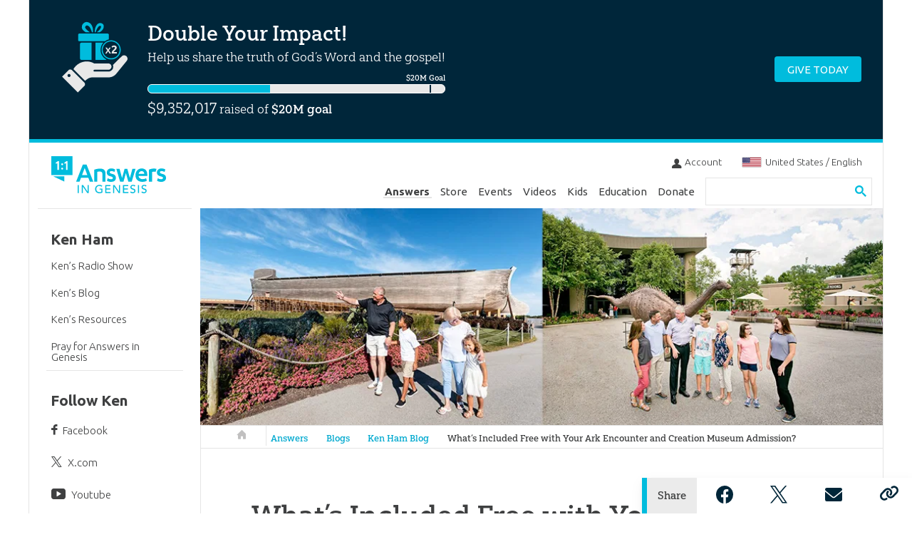

--- FILE ---
content_type: text/html; charset=utf-8
request_url: https://answersingenesis.org/blogs/ken-ham/2022/06/11/whats-included-free-with-your-ark-encounter-creation-museum-admission/
body_size: 15561
content:

<!doctype html>
<html lang="en">
<head><meta charset="utf-8"><title>
	    What’s Included Free with Your Ark Encounter and Creation Museum Admission?
	    
	    
	    
	     | Answers in Genesis
	</title><!-- Anti-flicker snippet (recommended)  --><style>.async-hide .nodeHeaderImage img { opacity: 0 !important} </style><script>(function(a,s,y,n,c,h,i,d,e){s.className+=' '+y;h.start=1*new Date;
    h.end=i=function(){s.className=s.className.replace(RegExp(' ?'+y),'')};
    (a[n]=a[n]||[]).hide=h;setTimeout(function(){i();h.end=null},c);h.timeout=c;
    })(window,document.documentElement,'async-hide','dataLayer',2000,
    {'GTM-5DR6DNJ':true});</script><link rel="preconnect" href="https://fonts.googleapis.com"><link rel="preconnect" href="https://fonts.gstatic.com" crossorigin><link href="https://fonts.googleapis.com/css2?family=Ubuntu:wght@300;400;500;700&display=swap&subset=latin-ext" rel="stylesheet"><link rel="preload" href="https://use.typekit.net/mbj1xih.js" as="script"><link rel="preload" href="https://assets.answersingenesis.org/art/svg/aig.woff?v=1.0.4" as="font" type="font/woff" crossorigin><script>
  (function(d) {
    var config = {
      kitId: 'mbj1xih',
      scriptTimeout: 3000,
      async: false
    },
    h=d.documentElement,t=setTimeout(function(){h.className=h.className.replace(/\bwf-loading\b/g,"")+" wf-inactive";},config.scriptTimeout),tk=d.createElement("script"),f=false,s=d.getElementsByTagName("script")[0],a;h.className+=" wf-loading";tk.src='https://use.typekit.net/'+config.kitId+'.js';tk.async=true;tk.onload=tk.onreadystatechange=function(){a=this.readyState;if(f||a&&a!="complete"&&a!="loaded")return;f=true;clearTimeout(t);try{Typekit.load(config)}catch(e){}};s.parentNode.insertBefore(tk,s)
  })(document);
</script><link href="https://assets.answersingenesis.org/css/default.css?v=162" rel="stylesheet" media="all" /><!--[if IE]><link rel="stylesheet" type="text/css" href="https://assets.answersingenesis.org/css/ie.css" /><link rel="stylesheet" type="text/css" href="https://assets.answersingenesis.org/css/ie-alert.css" /><![endif]--><style>
        #embedded-assistant {
            z-index: 9999999 !important;
        }
    </style><meta name="description" content="Many of our attractions guests are surprised when they visit by how much is included free with their admission. We really do offer you an incredible amount of value!"><link rel="dns-prefetch" href="https://assets.answersingenesis.org/"/><link rel="dns-prefetch" href="https://fonts.gstatic.com/"/><link rel="dns-prefetch" href="https://fonts.googleapis.com/"/><link rel="canonical" href="https://answersingenesis.org/blogs/ken-ham/2022/06/11/whats-included-free-with-your-ark-encounter-creation-museum-admission/" /><link rel="icon" type="image/png" href="https://assets.answersingenesis.org/img/favicons/favicon-96x96.png" sizes="96x96" /><link rel="icon" type="image/svg+xml" href="https://assets.answersingenesis.org/img/favicons/favicon.svg" /><link rel="shortcut icon" href="https://assets.answersingenesis.org/img/favicons/favicon.ico" /><link rel="apple-touch-icon" sizes="180x180" href="https://assets.answersingenesis.org/img/favicons/apple-touch-icon.png" /><meta name="apple-mobile-web-app-title" content="AiG" /><link href="https://fonts.googleapis.com/icon?family=Material+Icons" rel="stylesheet"><link rel="manifest" href="https://assets.answersingenesis.org/img/favicons/site.webmanifest" /><link rel="mask-icon" href="https://assets.answersingenesis.org/img/favicons/safari-pinned-tab.svg" color="#00b2e3"><meta name="msapplication-TileColor" content="#ffffff"><meta name="msapplication-config" content="https://assets.answersingenesis.org/img/favicons/browserconfig.xml"><meta name="theme-color" content="#ffffff"><meta name="viewport" content="width=device-width, initial-scale=1.0, maximum-scale=1.0, minimum-scale=1.0, user-scalable=no" /><meta http-equiv="X-UA-Compatible" content="IE=edge,chrome=1" /><meta property="twitter:account_id" content="15851753" /><link rel="alternate" type="application/rss+xml"  href="https://answersingenesis.org/feeds/blogs/ken-ham/" title="Feed for Ken Ham Blog"><meta itemprop="name" content="What’s Included Free with Your Ark Encounter and Creation Museum Admission?"><meta property="og:title" content="What’s Included Free with Your Ark Encounter and Creation Museum Admission?"><meta name="twitter:title" content="What’s Included Free with Your Ark Encounter and Creation Museum Admission?"/><meta property="og:url" content="https://answersingenesis.org/blogs/ken-ham/2022/06/11/whats-included-free-with-your-ark-encounter-creation-museum-admission/" /><meta property="og:description" content="Many of our attractions guests are surprised when they visit by how much is included free with their admission. We really do offer you an incredible amount of value!" /><meta name="twitter:description" content="Many of our attractions guests are surprised when they visit by how much is included free with their admission. We really do offer you an incredible amount of value!" /><meta itemprop="description" content="Many of our attractions guests are surprised when they visit by how much is included free with their admission. We really do offer you an incredible amount of value!"><!-- NO RESULTS --><meta property="og:image" content="https://assets.answersingenesis.org/img/cms/content/contentnode/og_image/ark-encounter-creation-museum-welcome-10-millionth-guest.jpg" /><meta property="og:image:alt" content="What’s Included Free with Your Ark Encounter and Creation Museum Admission?" /><meta property="og:image:width" content="1200" /><meta property="og:image:height" content="628" /><meta name="twitter:image:src" content="https://assets.answersingenesis.org/img/cms/content/contentnode/og_image/ark-encounter-creation-museum-welcome-10-millionth-guest.jpg"/><meta itemprop="image" content="https://assets.answersingenesis.org/img/cms/content/contentnode/og_image/ark-encounter-creation-museum-welcome-10-millionth-guest.jpg"><meta name="twitter:card" content="summary_large_image"/><meta name="twitter:site" content="@AiG"/><meta name="twitter:creator" content="@AiG"/><meta property="og:site_name" content="Answers in Genesis" /><!--<meta property="fb:app_id" content="1078622838819840" />--><meta property="og:locale" content="en_US"><script>
    var currency = {
        "fullSymbol": "$",
        "fullOnLeft": true,
        "useCents": true,
        "centSymbol": "¢",
        "centOnLeft": false
    };
	var donation_sku_code = 'GeneralDonation';
	var livestreamActiveFile = 'doc/json/livebroadcast-beta-active.js';
</script><script>
		var cdnAssetsUrl = 'https://assets.answersingenesis.org/';
		var cdnStaticUrl = 'https://assets.answersingenesis.org/';
		var googleAnalyticsID = '';
		var googleAnalyticsEnhancedID = '';
		var searchBackend = 'google';
		var aigOffice = 'us';
		var formAppSetupFieldTypeFunctions = [];
		var formAppSetupValidatorFunctions = [];
		var aigIsEuCountry = false;
		
		
		
		
		
		
	</script><!-- Google Tag Manager --><script>(function(w,d,s,l,i){w[l]=w[l]||[];w[l].push({'gtm.start':
    new Date().getTime(),event:'gtm.js'});var f=d.getElementsByTagName(s)[0],
    j=d.createElement(s),dl=l!='dataLayer'?'&l='+l:'';j.async=true;j.src=
    'https://www.googletagmanager.com/gtm.js?id='+i+dl;f.parentNode.insertBefore(j,f);
    })(window,document,'script','dataLayer','GTM-PL4DTG5');</script><!-- End Google Tag Manager --><script type="application/ld+json">
        {
          "@context" : "http://schema.org",
          "@type" : "BlogPosting",
          "headline" : "What’s Included Free with Your Ark Encounter and Creation Museum Admission?",
          "datePublished" : "June 11, 2022, 6 a.m.",
          "dateModified" : "June 5, 2024, 10:47 a.m.",
          "description": "Many of our attractions guests are surprised when they visit by how much is included free with their admission. We really do offer you an incredible amount of value!",
          "mainEntityOfPage" : {
              "@type" : "WebPage",
              "@id" : "https://answersingenesis.org/blogs/ken-ham/2022/06/11/whats-included-free-with-your-ark-encounter-creation-museum-admission/"
          },
          "image" : {
              "@type" : "ImageObject",
              "url" : "https://assets.answersingenesis.org/img/cms/content/contentnode/header_image/ark-encounter-creation-museum-welcome-10-millionth-guest.jpg"
          },
          "author" : [{
                  "@type" : "Person",
                  "name" : "Ken Ham",
                  "sameAs" : "/bios/ken-ham/"
              }],
          "publisher" : {
              "@type" : "Organization",
              "name" : "Answers In Genesis",
              "url" : "https://answersingenesis.org/",
              "logo" : {
                  "@type" : "ImageObject",
                  "url" : "https://assets.answersingenesis.org/art/answers-in-genesis-logo.png"
              },
              "sameAs" : ["https://www.facebook.com/AnswersInGenesis/", "https://twitter.com/AiG", "https://www.instagram.com/answersingenesis/", "https://www.youtube.com/user/answersvideos", "https://www.pinterest.com/answers/", "https://www.linkedin.com/company/answers-in-genesis"]
          }
        }
    </script><style>
	    input[type="submit"].btn {
		  background-color: #00bcdd;
		}
		input[type="submit"].btn:hover {
		  background-color: #00cde2;
		}
		
		.overlay-inside
		{
		    overflow: auto;
		}
		
		.overlay-needsScroll .overlay-content
		{
            max-width: 800px;
            width: 100%;
            box-sizing: border-box;
		}
		
		.makePlainText {
		    font-family: arial, helvetica;
		}
		
		.gigya-linkGoogle, .js-gigyaAlready-googleplus, .gigya-linkGoogle:hover, .js-gigyaAlready-googleplus:hover {
		    color: #666;
		}
		
		.gigyalogin.grid-item{max-width:100%;margin-left:auto;margin-right:auto}.gigyalogin.grid-item::after{clear:both;content:"";display:table}@media (min-width: 64em){.gigyalogin.grid-item .grid{float:left;display:block;margin-right:2.3576515979%;width:18.1138787216%}.gigyalogin.grid-item .grid:last-child{margin-right:0}.gigyalogin.grid-item .grid:nth-child(5n){margin-right:0}.gigyalogin.grid-item .grid:nth-child(5n+1){clear:left}}.or-separator hr {margin-bottom:2em;}.or-separator span{position:relative;top:1em;left:50%;-webkit-transform:translateX(-50%);-moz-transform:translateX(-50%);-ms-transform:translateX(-50%);-o-transform:translateX(-50%);transform:translateX(-50%);background:#fff;padding:1em;color:#605F5B}@media (min-width: 64em){.js-gigyaSocialLoginBtns .btn{margin:0.5em 0.5em 0.5em 0}}.btn.gigya-loginFacebook{background:#3b5998}.btn.gigya-loginFacebook:hover{background:#4264aa}.btn.gigya-loginTwitter{background:#55acee}.btn.gigya-loginTwitter:hover{background:#6cb7f0}.btn.gigya-loginGoogle{background:#fdfdfd;color:#757575;border:1px solid #c4c4c4}.btn.gigya-loginGoogle:hover{background:#fdfdfd;color:#565a5c;border:1px solid #aaa}.btn.gigya-loginFacebook svg,.btn.gigya-loginTwitter svg,.btn.gigya-loginGoogle svg,svg.gigya-loginAiG{height:1.5em;max-width:1.5em;margin-right:1em;vertical-align:middle}
		
		.jw-display-icon-container {
		    pointer-events:none !important;
		    touch-action: none;
		}
		.panel-tile {
		    height: 0 !important;
		    margin-bottom: .5em;
		}
		.panel.panel-slide {
            padding-bottom: 0;
        }
        .padded-xlg {
            padding: 1rem;
        }
        @media (min-width: 45rem) {
            .padded-xlg {
                padding: 1rem 4rem;
            }
        }
        @media (min-width: 45rem) {
            .gridItem {
                width: 25%;
            }
        }
        .office-flag {
            max-height: 0.9rem;
            margin-right: .4rem;
            box-shadow: #000 0 0 1px;
            position: relative;
            top: .15rem;
        }
        .awesomplete ul {
            color: #3f4041;
        }
        
        /*
        .nav .gsc-control-searchbox-only, .nav #___gcse_0 {
            display:none;
        }
        */
        /*@media (max-width:56.25em) {
        }
        
        @media (min-width:56.25em) {
            .nav .searchForm {
                display:none;
            }
        }*/
        
        .journity-ad-wrap {
            height: auto !important;
        }
        .alert-warning {
            background-color: rgba(214, 87, 64, 0.2);
            padding: 1rem;
        }
        .alert-warning h5, 
        .alert-warning p {
            color: #D65740;
            margin: 0;
        }
        .alert-warning h5 {
            margin-bottom: 0.2rem;
        }
        .text-container {
            margin-left: auto;
            margin-right: auto;
            max-width: 800px;
        }
	</style></head>
<body class=" hideJournity
    unauthenticated
	
	
	js-contentNode " id="page_47920">

<script type="text/javascript">
	var body = document.getElementsByTagName('body')[0],
		bodyClass = body.className;
	body.className = bodyClass+' js';
</script>


    <!-- Google Tag Manager (noscript) -->
    <noscript><iframe src="https://www.googletagmanager.com/ns.html?id=GTM-PL4DTG5"
    height="0" width="0" style="display:none;visibility:hidden"></iframe></noscript>
    <!-- End Google Tag Manager (noscript) -->
    
    
    


<div data-role="page" class="type-interior wrap" id="wrap" >

	
	
	
    
	<div class="doc" data-role="content">
	    
		
		
	    
		
		
	        
    		    
    		        
        		        
        		        
        		            

<style>
    .banner-notification-donate .contributions {
        display:none;
    }
    .banner-notification-donate h2 {
        margin-bottom:.1em;
    }
    .banner-notification-donate p {
        margin-bottom:1.5em;
    }
    a.banner-notification-donate:hover, a.banner-notification-donate:hover * {
        text-decoration: none;
        color: #ffffff;
    }
    .eoy-2021-header {
        min-height:14em;
        background-color:#00263A;
    }
    .vbsPage .donate-title {
        font-family: 'Ubuntu', sans-serif;
        font-weight: 700;
        color: white;
        text-transform: none;
    }
    @media screen and (max-width:37.5em) {
        .banner-notification-donate h2 {
            margin-bottom: 0.6em;
            line-height: 1em;
            font-size: 1.5rem;
        }
        .hideOnMobile {
            display:none;
        }
    }
    @media only screen and (max-width: 768px) {
        .banner-notification-donate {
            display: block;
        }
        .hideOnTablet {
            display: none;
        }
    }
    @media only screen and (min-width: 768px) {
        
        .banner-notification-donate {
            display: flex;
            justify-content: space-between;
            align-items: center;
        }
        .cpn-text, .cta-btn .btn {
            margin-bottom: 0 !important;
        }
        .donate-container {
            display: flex;
        }
        .donate-image-wrapper,
        .donate-text {
            padding-left: 12px;
            padding-right: 12px;
        }
        .eoy-2021-header {
            min-height:13em;
        }
    }
    
</style>

<div class="eoy-2021-header">
    <a href='/donate/' data-gacategory="eoy-2023-global-header" data-gaaction="donate-button-click" data-galabel="double-donation" class="js-trackLink banner-notification-donate has-match"> 
        <div class="donate-container">
            <div class="donate-image-wrapper hideOnTablet">
                <img src="https://assets.answersingenesis.org/img/page/donate/24eoyd/2x-match-icon-v2.svg" width="100" height="100" class="donate-icon" alt="2x match donation badge">
            </div>
            
            <div class="donate-text">
                
                
                <h2 class="mb-1">Double Your Impact!</h2>
                <p>Help us share the truth of God’s Word and the gospel!</p>
                
                <div class="therm-wrap">
            	    <div class="jsThermometer thermometer" data-campaign="2025-eoy-campaign" data-template="db/thermometer/inline"></div>
                </div>
            </div>
        </div>
        
        <div class="cta-btn">
            <span class="btn" style="background-color:#00BCDD; line-height:1.4em;">Give Today</span>
            
            
        </div>
    </a>
</div>
        		        
            		    
                
		
	
		
		<div class="hd" id="navMain">
	  
		<h2 class="logoH2"><a href="/en/" title="Answers in Genesis Home" class="logo">
			
			<svg version="1.1" id="Layer_1" xmlns="http://www.w3.org/2000/svg" xmlns:xlink="http://www.w3.org/1999/xlink" x="0px" y="0px"
viewBox="46.6 184.5 691.1 225.4" enable-background="new 46.6 184.5 691.1 225.4" xml:space="preserve" class="svg svg-AnswersinGenesisMain">
<g>
<g>
<path fill="#00B3E3" d="M205.5,360h6.6v48.5h-6.6V360z"/>
<path fill="#00B3E3" d="M229.7,360h8.7l26.7,39.9h0.1V360h6.6v48.5h-8.4l-26.9-39.9h-0.1v39.9h-6.6V360z"/>
<path fill="#00B3E3" d="M354.7,381.5v23.9c-1.2,0.8-2.6,1.4-4,1.9c-1.6,0.5-3.1,1-4.7,1.4c-1.7,0.4-3.2,0.6-4.9,0.9
s-3.2,0.3-4.7,0.3c-4.1,0-7.8-0.6-11-2.1c-3.2-1.4-6-3.2-8.2-5.6c-2.2-2.3-3.9-5-5-8.2c-1.2-3.1-1.7-6.3-1.7-9.7
c0-3.6,0.6-7,1.9-10.1s3-5.8,5.2-8c2.2-2.3,4.9-4,8-5.4c3.1-1.3,6.5-1.9,10.2-1.9c4.5,0,8.2,0.5,11,1.7s5.2,2.7,7.1,4.7l-4.7,5
c-2.1-1.9-4.1-3.2-6.3-4c-2.2-0.8-4.5-1.2-7-1.2c-2.8,0-5.3,0.5-7.5,1.6c-2.2,1-4.1,2.5-5.7,4.1c-1.6,1.7-2.8,3.8-3.8,6.1
s-1.3,4.8-1.3,7.5s0.5,5.3,1.4,7.6c0.9,2.3,2.3,4.4,4,6.1c1.7,1.7,3.6,3.1,6,4c2.3,1,4.8,1.4,7.5,1.4c2.3,0,4.5-0.3,6.6-0.6
c2.1-0.4,3.9-1,5.3-1.9v-13.5h-10.7v-6.2h16.8V381.5z"/>
<path fill="#00B3E3" d="M371.8,360h31.3v6.2h-24.7v14.5h23v6.2h-23v15.5h26v6.2h-32.5V360H371.8z"/>
<path fill="#00B3E3" d="M418.8,360h8.7l26.7,39.9h0.1V360h6.6v48.5h-8.4l-26.9-39.9h-0.1v39.9h-6.6L418.8,360L418.8,360z"/>
<path fill="#00B3E3" d="M478.4,360h31.3v6.2H485v14.5h23v6.2h-23v15.5h26v6.2h-32.5V360H478.4z"/>
<path fill="#00B3E3" d="M526.8,398.5c1.2,1.8,2.7,3.1,4.5,3.9c1.8,0.9,3.8,1.3,5.7,1.3c1,0,2.2-0.1,3.4-0.5
c1.2-0.4,2.2-0.9,3.1-1.6c0.9-0.6,1.7-1.6,2.3-2.6c0.6-1,0.9-2.2,0.9-3.5c0-1.8-0.6-3.2-1.8-4.3c-1.2-1-2.7-1.8-4.4-2.5
c-1.8-0.6-3.6-1.3-5.7-1.9c-2.1-0.6-4-1.4-5.7-2.6c-1.8-1-3.2-2.6-4.4-4.4c-1.2-1.8-1.8-4.4-1.8-7.5c0-1.4,0.3-3,0.9-4.5
c0.6-1.6,1.6-3.1,2.8-4.4c1.3-1.3,3-2.5,5-3.4c2.1-0.9,4.5-1.3,7.5-1.3c2.6,0,5.2,0.4,7.6,1c2.5,0.8,4.5,2.2,6.3,4.4l-5.3,4.9
c-0.8-1.3-1.9-2.3-3.5-3.1c-1.6-0.8-3.2-1.2-5.2-1.2c-1.8,0-3.4,0.3-4.5,0.8c-1.2,0.5-2.2,1-2.8,1.8c-0.8,0.8-1.3,1.6-1.6,2.5
s-0.4,1.7-0.4,2.5c0,2.1,0.6,3.6,1.8,4.8c1.2,1,2.7,1.9,4.4,2.7c1.8,0.6,3.6,1.3,5.7,1.8s4,1.3,5.7,2.3c1.8,1,3.2,2.3,4.4,4
c1.2,1.7,1.8,4,1.8,6.9c0,2.3-0.4,4.4-1.3,6.3c-0.9,1.8-2.1,3.5-3.6,4.8c-1.6,1.3-3.2,2.2-5.3,3c-2.1,0.6-4.3,1-6.6,1
c-3.1,0-6.1-0.5-8.8-1.7c-2.8-1-5-2.8-6.6-5L526.8,398.5z"/>
<path fill="#00B3E3" d="M568.6,360h6.6v48.5h-6.6V360z"/>
<path fill="#00B3E3" d="M594.3,398.5c1.2,1.8,2.7,3.1,4.5,3.9c1.8,0.9,3.8,1.3,5.7,1.3c1,0,2.2-0.1,3.4-0.5
c1.2-0.4,2.2-0.9,3.1-1.6c0.9-0.6,1.7-1.6,2.3-2.6c0.6-1,0.9-2.2,0.9-3.5c0-1.8-0.6-3.2-1.8-4.3c-1.2-1-2.7-1.8-4.4-2.5
c-1.8-0.6-3.6-1.3-5.7-1.9c-2.1-0.6-4-1.4-5.7-2.6c-1.8-1-3.2-2.6-4.4-4.4c-1.2-1.8-1.8-4.4-1.8-7.5c0-1.4,0.3-3,0.9-4.5
c0.6-1.6,1.6-3.1,2.8-4.4c1.3-1.3,3-2.5,5-3.4s4.5-1.3,7.5-1.3c2.6,0,5.2,0.4,7.6,1c2.5,0.8,4.5,2.2,6.3,4.4l-5.3,4.9
c-0.8-1.3-1.9-2.3-3.5-3.1c-1.6-0.8-3.2-1.2-5.2-1.2c-1.8,0-3.4,0.3-4.5,0.8c-1.2,0.5-2.2,1-2.8,1.8c-0.8,0.8-1.3,1.6-1.6,2.5
c-0.3,0.9-0.4,1.7-0.4,2.5c0,2.1,0.6,3.6,1.8,4.8c1.2,1,2.7,1.9,4.4,2.7c1.8,0.6,3.6,1.3,5.7,1.8c2.1,0.5,4,1.3,5.7,2.3
c1.8,1,3.2,2.3,4.4,4c1.2,1.7,1.8,4,1.8,6.9c0,2.3-0.4,4.4-1.3,6.3c-0.9,1.8-2.1,3.5-3.6,4.8c-1.6,1.3-3.2,2.2-5.3,3
c-2.1,0.6-4.3,1-6.6,1c-3.1,0-6.1-0.5-8.8-1.7c-2.8-1-5-2.8-6.6-5L594.3,398.5z"/>
</g>
<g>
<path fill="#00B3E3" d="M236.4,235.9l-40.2,103.4h20.6l8.9-23.9h43.9l8.9,23.9h21.1l-40.4-103.4H236.4z M263.6,299.2h-31.8l16-43
L263.6,299.2z"/>
<path fill="#00B3E3" d="M340.4,260.1c-11.4,0-24.5,2.5-35.1,6.6l-0.6,0.3v72.6h18.9v-60c4.4-1.3,10-1.9,15.4-1.9
c10.1,0,15.3,4.7,15.3,13.8v48.1H373v-49.7C373,269.8,362.2,260.1,340.4,260.1z"/>
<polygon fill="#00B3E3" points="535.1,261.8 520,317.1 504.7,261.8 488,261.8 472.9,317.1 457.9,261.8 438.4,261.8 461.2,339.5 
481.4,339.5 496,287.3 510.7,339.5 531.1,339.5 554,261.8 "/>
<path fill="#00B3E3" d="M591.2,259.2c-22.1,0-37.5,17-37.5,41.2c0,24.3,15.9,40,40.6,40c6.6,0,18.9-0.8,27.4-6.1l0.6-0.4
l-4.5-15.5l-1,0.6c-6.3,3.5-12.9,4.9-21.2,4.9c-10.4,0-22-6.1-23.4-19.2h52.5v-9.6C624.5,272.3,612.4,259.2,591.2,259.2z
M590.6,275.4c9.8,0,15.4,5.6,16,16.3h-33.9C575.1,281.5,581.7,275.4,590.6,275.4z"/>
<path fill="#00B3E3" d="M665.2,259.6c-11.3,0-22,2.5-30,7.1l-0.5,0.3v72.5h18.9v-58.9c3.8-1.4,7.5-2.1,11.6-2.1
c3.5,0,6.6,0.3,9.4,0.9l0.9,0.3l4.9-17.9l-1-0.3C674.6,260.1,670.5,259.6,665.2,259.6z"/>
<path fill="#00B3E3" d="M712.2,291.3c-9.4-2.6-11.3-5.2-11.3-8.9c0-4.7,3.9-7.5,10.2-7.5c5.8,0,11.3,1.6,16.8,5l1.2,0.6l4.4-15
l-0.6-0.4c-7.8-4.8-16.3-6.6-27.4-5.7c-13.1,1-23,11.8-22.8,24.5c0.3,12.8,7,19.7,23.2,23.3c10.5,2.7,13.5,4.9,13.5,10
s-3.9,7.5-11.5,7.5c-5.8,0-12.4-1.9-18.4-5.6l-1.2-0.6l-4.5,15.4l0.6,0.4c5.8,3.9,14.8,6.2,23.8,6.2c18.5,0,29.5-8.9,29.5-24.1
C737.6,302.6,730.1,295.3,712.2,291.3z"/>
<path fill="#00B3E3" d="M410.2,291.3c-9.4-2.6-11.3-5.2-11.3-8.9c0-4.7,3.9-7.5,10.2-7.5c5.8,0,11.3,1.6,16.8,5l1.2,0.6l4.4-15
l-0.6-0.4c-7.8-4.8-16.3-6.6-27.4-5.7c-13.1,1-23,11.8-22.8,24.5c0.3,12.8,7,19.7,23.2,23.3c10.5,2.7,13.5,4.9,13.5,10
s-3.9,7.5-11.5,7.5c-5.8,0-12.4-1.9-18.4-5.6l-1.2-0.6l-4.5,15.4l0.6,0.4c5.8,3.9,14.8,6.2,23.8,6.2c18.5,0,29.5-8.9,29.5-24.1
C435.7,302.6,428.4,295.3,410.2,291.3z"/>
</g>
<g class="svg-group-logo-icon">
<path fill="#00B3E3" class="svg-group-logo-icon-shape" d="M58.4,307.1h67v31.8L58.4,307.1z M174.2,184.5v114.7H46.6V184.5H174.2z"/>
<path fill="#FFFFFF" class="svg-group-logo-icon-text" d="M118,233.7c0,1.7-0.5,3.1-1.7,4.1c-1.2,1-2.5,1.6-4.1,1.6s-3-0.5-4.1-1.6c-1.2-1-1.7-2.5-1.7-4.1
c0-1.7,0.5-3.1,1.7-4.1c1.2-1,2.5-1.7,4.1-1.7c1.6,0,3,0.5,4.1,1.7C117.5,230.7,118,232,118,233.7z M118,260.1
c0,1.7-0.5,3.1-1.7,4.1c-1.2,1-2.5,1.6-4.1,1.6s-3-0.5-4.1-1.6c-1.2-1-1.7-2.5-1.7-4.1c0-1.7,0.5-3.1,1.7-4.1
c1.2-1,2.5-1.7,4.1-1.7c1.6,0,3,0.5,4.1,1.7C117.5,257,118,258.4,118,260.1z M138.1,214.3c-2.2,2.5-4.9,4.5-7.8,6.3
c-1.9,1.2-3.8,2.2-5.7,3l2.8,7.1c0.9-0.4,1.8-0.8,2.7-1.3c2.1-1,3.8-2.1,5.2-3.1v41.4h9.1v-53.4H138.1z M86.2,214.3
c-2.2,2.5-4.9,4.5-7.8,6.3c-1.9,1.2-3.8,2.2-5.7,3l2.8,7.1c0.9-0.4,1.8-0.8,2.7-1.3c2.1-1,3.8-2.1,5.2-3.1v41.4h9.1v-53.4H86.2z"
/>
</g>
</g>
</svg>
			
				<!--<img class="aigLogo" src="https://assets.answersingenesis.org/art/answers-in-genesis-logo.png" alt="Answers in Genesis"/>
			<span class="aigTitle"><i class="spr spr-aigTitle "></i></span>-->
			
		</a></h2>
			<div class="nav"><ul class="nav-controls js-expandCloseContainer no-dec"><li class="nav-link nav-cart jsNavCart is-hidden"><a href="/store/cart/" class="us js-expandCloseAll acct js-btnExpand js-trackLink" rel="nav-cart" data-gacategory="nav-link" data-gaaction="nav-link-click" data-galabel="Cart Dropdown"><i class="spr spr-cart sprInline"></i><span>Cart</span></a></li><li class="nav-link nav-login js-headerLoginLi js-hide"><a href="/account/login/" class="js-expandCloseAll acct js-btnExpand js-trackLink" rel="nav-login" data-gacategory="nav-link" data-gaaction="nav-link-click" data-galabel="Account Dropdown"><i class="spr spr-login js-headerProfileImage"></i><span>Account</span></a></li><li class="nav-link nav-lang jsNavLang"><a href="#" class="us js-expandCloseAll js-btnExpand js-trackLink" rel="nav-language" data-gacategory="nav-link" data-gaaction="nav-link-click" data-galabel="Country Dropdown"><img src="https://assets.answersingenesis.org/img/flags/us.svg" alt="United States" class="office-flag"><span>United States / English</span></a></li><li class="nav-link nav-menu jsNavMain"><a href="#" class="js-expandCloseAll js-btnExpand" rel="nav-search"><i class="spr spr-menu"></i></a></li></ul><div class="nav-panels"><div id="nav-login" class="dropdown"><div class="content js-headerProfileContent js-loginSystem"></div></div><div id="nav-cart" class="dropdown"><div class="content"><ul class="list list-post" id="navCartItems"></ul><p id="navCartLogin" class="hidden">If you already have an account, <a href="/account/login/">Sign in.</a></p><a href="/store/cart/" class="btn">View Cart <span class="cartQty"></span></a></div></div><div id="nav-search" class="dropdown"><div class="content"><!-- Place this tag where you want both of the search box and the search results to render --><div class="gcse-searchbox-only" data-resultsUrl="https://answersingenesis.org/search/" data-queryParameterName="q" data-lr="lang_en"></div><div class="nav-lang2"><a href="#" class="us js-btnExpand link-dropdown" rel="nav-language"><img src="https://assets.answersingenesis.org/img/flags/us.svg" alt="United States" class="office-flag"><span>United States / English</span><i class="arrow-dropdown"></i></a></div><div id="nav-language" class="dropdown"><div class="nav-subCentrified"><span class="loading jsUpdating"></span></div></div></div><ul class="menuList no-dec js-menuList"><li class="l1 
  
  is-active" data-id="15234"><a href="/answers/" title="" class="js-trackLink subNavBtn l1
      
        is-path
      "
      data-gacategory="nav-link" data-gaaction="nav-link-click" data-galabel="Answers">Answers</a></li><li class="l1 
  
  " data-id="10242"><a href="/store/" title="Store" class="js-trackLink subNavBtn l1
      
        
      "
      data-gacategory="nav-link" data-gaaction="nav-link-click" data-galabel="Store">Store</a></li><li class="l1 
  
  " data-id="10246"><a href="/outreach/" title="" class="js-trackLink subNavBtn l1
      
        
      "
      data-gacategory="nav-link" data-gaaction="nav-link-click" data-galabel="Events">Events</a></li><li class="l1 
  
  " data-id="56904"><a href="/videos/" title="" class="js-trackLink subNavBtn l1
      
        
      "
      data-gacategory="nav-link" data-gaaction="nav-link-click" data-galabel="Videos">Videos</a></li><li class="l1 
  
  " data-id="10250"><a href="https://kidsanswers.org/" title="" class="js-trackLink subNavBtn l1
      
        
      "
      data-gacategory="nav-link" data-gaaction="nav-link-click" data-galabel="Kids">Kids</a></li><li class="l1 
  
  " data-id="10249"><a href="/education/" title="" class="js-trackLink subNavBtn l1
      
        
      "
      data-gacategory="nav-link" data-gaaction="nav-link-click" data-galabel="Education">Education</a></li><li class="l1 eoy24
  
  " data-id="10251"><a href="/donate/" title="" class="js-trackLink subNavBtn l1
      
        
      "
      data-gacategory="nav-link" data-gaaction="nav-link-click" data-galabel="Donate">Donate</a></li></ul></div></div><!--end-nav-panels--></div>

		<div class="clear"></div>

	  
		</div>
		
		
		    
		
		
		<div class="bd">
		
			
			<div class="bd-ct">
				
				
    				
				
					<div class="bd-ctHead">
					    
					    
				  

    
    	
    		<div class="node-pub-head has-image">
    			<a href="/blogs/ken-ham/" class="pub-name">Ken Ham Blog</a>
    		</div>
    	
    

    
    	
    
    		<div id="ipaNodeHeaderImage"class="nodeHeaderImage">
    			<img src="https://assets.answersingenesis.org/img/cms/content/contentnode/header_image/ark-encounter-creation-museum-welcome-10-millionth-guest.jpg" alt="What’s Included Free with Your Ark Encounter and Creation Museum Admission?" class="header-image" />
    		</div>
    		
    
    	
    
    
    
							
								<ul class="crumbs js-crumbs">
									
<li class="home">
    <a href="/">
    
        <i class="spr spr-homeAlt">Answers in Genesis</i>
    
    </a>
</li>   

<li>
    <a href="/answers/">
    
        Answers
    
    </a>
</li>   

<li>
    <a href="/blogs/">
    
        Blogs
    
    </a>
</li>   

<li>
    <a href="/blogs/ken-ham/">
    
        Ken Ham Blog
    
    </a>
</li>   

<li class="hideJournity">
    <a href="/blogs/ken-ham/2022/06/11/whats-included-free-with-your-ark-encounter-creation-museum-admission/" class="is-current">
    
        What’s Included Free with Your Ark Encounter and Creation Museum Admission?
    
    </a>
</li>   


								</ul>
							
						

				</div>
				
				<div class="bd-ctBody js-ctBody">
					
	<h1 id="ipaNodeName" class="name">What’s Included Free with Your Ark Encounter and Creation Museum Admission?</h1>

					
					


<div class="published-info">

	
		<span id="ipaNodeContributors" class="contribs">
			by 
			    <a href="/bios/ken-ham/"><span class="contribName">Ken Ham</span></a>
			
		</span>
		
		
        
    		<span id="ipaNodePublished">
                
                    on
                    <span content="2022-06-11">June 11, 2022</span>
                
            </span>
            
        
        
        
    
    
    <div>
        
            Featured in
        
        <i><a href="/blogs/ken-ham/">Ken Ham Blog</a></i>
    </div>





<!-- Node provided did not have translations-->



	<div class="article-actions">
		<span class="alternateVersions">
			
		</span>
	</div>

</div>


	






	
		<div class="toolbar js-toolbar">
			
<div class="share-bar">
    <span><p class="share-text">Share</p></span>
    <div class="share-icons">
        <a href="https://www.facebook.com/sharer.php?u=https%3A//answersingenesis.org/blogs/ken-ham/2022/06/11/whats-included-free-with-your-ark-encounter-creation-museum-admission/&t=What%E2%80%99s%20Included%20Free%20with%20Your%20Ark%20Encounter%20and%20Creation%20Museum%20Admission%3F">
            <svg xmlns="http://www.w3.org/2000/svg" width="24.248" height="24.113" viewBox="0 0 22.248 22.113">
              <path id="facebook" d="M30.248,19.124A11.124,11.124,0,1,0,17.386,30.113V22.339H14.56V19.124h2.826V16.673c0-2.788,1.66-4.328,4.2-4.328a17.119,17.119,0,0,1,2.49.217V15.3h-1.4a1.608,1.608,0,0,0-1.813,1.737v2.088h3.085l-.493,3.216H20.862v7.774A11.128,11.128,0,0,0,30.248,19.124Z" transform="translate(-8 -8)" fill="#002639"/>
            </svg>
        </a>
        <a href="https://twitter.com/intent/tweet?url=https%3A//answersingenesis.org/blogs/ken-ham/2022/06/11/whats-included-free-with-your-ark-encounter-creation-museum-admission/">
            <svg width="24" height="25" viewBox="0 0 24 25" fill="none" xmlns="http://www.w3.org/2000/svg">
                <path d="M14.2833 10.3926L23.2178 0H21.1006L13.3427 9.02373L7.14656 0H0L9.36984 13.6455L0 24.5437H2.11732L10.3098 15.0143L16.8534 24.5437H24L14.2827 10.3926H14.2833ZM11.3833 13.7657L10.4339 12.4069L2.88022 1.59495H6.1323L12.2282 10.3205L13.1776 11.6793L21.1016 23.0213H17.8495L11.3833 13.7662V13.7657Z" fill="#002639"/>
            </svg>

        </a>
        <a href="mailto:?Subject=What%E2%80%99s%20Included%20Free%20with%20Your%20Ark%20Encounter%20and%20Creation%20Museum%20Admission%3F&body=Take%20a%20look%20at%20this%20article%20I%20found%20on%20the%20Answers%20in%20Genesis%20website...%0A%0AWhat%E2%80%99s%20Included%20Free%20with%20Your%20Ark%20Encounter%20and%20Creation%20Museum%20Admission%3F:%0A%0AMany%20of%20our%20attractions%20guests%20are%20surprised%20when%20they%20visit%20by%20how%20much%20is%20included%20free%20with%20their%20admission.%20We%20really%20do%20offer%20you%20an%20incredible%20amount%20of%20value%21%0Ahttps%3A//answersingenesis.org/blogs/ken-ham/2022/06/11/whats-included-free-with-your-ark-encounter-creation-museum-admission/" >
            <svg xmlns="http://www.w3.org/2000/svg" width="24.368" height="18.276" viewBox="0 0 24.368 18.276">
              <path id="envelope" d="M12.184,77.707a3.638,3.638,0,0,1-2.245-.781L0,69.2V79.992a2.285,2.285,0,0,0,2.285,2.285h19.8a2.284,2.284,0,0,0,2.285-2.285V69.2l-9.938,7.734A3.666,3.666,0,0,1,12.184,77.707ZM.775,67.869l10.1,7.858a2.133,2.133,0,0,0,2.621,0l10.1-7.858a2.15,2.15,0,0,0,.773-1.585A2.285,2.285,0,0,0,22.084,64H2.285A2.284,2.284,0,0,0,0,66.285,2.009,2.009,0,0,0,.775,67.869Z" transform="translate(0 -64)" fill="#002639"/>
            </svg>
        </a>
        <button class="clipboard copy-button" onclick="navigator.clipboard.writeText(window.location.href); this.insertAdjacentHTML('afterend', '<div class=linktooltips-container>Copied</div>');setTimeout(() => { document.querySelectorAll('.linktooltips-container').forEach(el => el.remove()); }, 3000);" type="button" >
            <svg xmlns="http://www.w3.org/2000/svg" width="26" height="20.675" viewBox="0 0 24 18.675">
              <path id="link-solid" d="M24,25.258a5.756,5.756,0,0,1,8.733,7.435l-.044.064a1.271,1.271,0,0,1-2.069-1.477l.044-.064a3.2,3.2,0,0,0-4.869-4.126l-4.456,4.46a3.2,3.2,0,0,0,4.122,4.869l.064-.079a1.307,1.307,0,0,1,1.771.33A1.272,1.272,0,0,1,27,38.443l-.064.044a5.742,5.742,0,0,1-7.4-8.733Zm11.716,9.885a5.743,5.743,0,0,1-8.733-7.4l.044-.064A1.271,1.271,0,0,1,29.1,29.158l-.044.064a3.2,3.2,0,0,0,4.869,4.126l4.456-4.46a3.2,3.2,0,0,0-4.122-4.869l-.064.044a1.3,1.3,0,0,1-1.771-.295A1.269,1.269,0,0,1,32.713,22l.064-.044a5.742,5.742,0,0,1,7.4,8.732Z" transform="translate(-17.858 -20.881)" fill="#002639"/>
            </svg>
        </button>
    </div>
</div>
<!--JS for Link Copied pop up this.insertAdjacentHTML('afterend', '<div class=linktooltips-container>Link copied</div>');setTimeout(() => { document.querySelectorAll('.linktooltips-container').forEach(el => el.remove()); }, 3000);-->
		</div>
	



	
	<p id="ipaNodeIntro" class="intro">
Every day thousands of individuals and families visit the Ark Encounter and Creation Museum in Northern Kentucky, enjoying everything we have to offer at the world’s leading Christian themed attractions. Many of our guests are surprised when they visit by how much is included free with their admission because we really do offer you an incredible amount of value with your ticket.</p>
	


<!--Adding Journity ads to display for PT and ES languages-->

<div id="ipaNodeBody" class="node-body js-include-journity-adcontainer">
				
		    
<p>Here's what’s included at no extra charge with your <a href="https://creationmuseum.org/" >Creation Museum</a> admission:</p>

<ul>
    <li>All of our Creation Museum exhibits, including our walk-through biblical history <i>Fearfully & Wonderfully Made</i>, dino den, remarkable insectarium, and <i>Borderland: Israel at the Time of Jesus</i> exhibits</li>
    <li>Our 4D Special Effects Theater programs</li> 
    <li>Our botanical gardens, featuring waterfalls, bridges, a lake, and more</li>
    <li>Meeting the animals in our fun Eden Zoo</li> 
    <li>Taking the children to our state-of-the-art playground designed for kids of all abilities.</li>
    <li>Interactive Discover programs for the whole family on topics such as forensics, dinosaurs, and botany</li>
    <li>Animal encounters with our animal ambassadors </li>
    <li>Daily presentations from world-class speakers and other programs (depending on days/dates)</li> 
    <li>And concerts during our 40 Days and 40 Nights of Gospel Music event, August 2–September 10, 2022, with over 100 musical artists during the festival (at the museum and Ark Encounter)</li>
</ul>

<p>An extra ticket is required for the museum’s spectacular, world-class Stargazer Planetarium.</p>

<div class="sidenote">

    <img src="https://assets.answersingenesis.org/img/blogs/ken-ham/2022/06/museum-gardens-family-walking.jpg" alt="Creation Museum" class="js-enlargeImage" />

</div>

<p>Whew! As I said—there’s so much to do at the Creation Museum! And what about the <a href="https://arkencounter.com/" >Ark Encounter</a>? Here’s what’s included with your Ark admission:</p>

<ul>
    <li>Entrance to the life-size Noah’s Ark, including three decks of exhibits</li> 
    <li>Meeting the animals at the fantastic Ararat Ridge Zoo</li>
    <li>Live animal programs at the Ararat Ridge Zoo Animal Actors Stage (depending on weather)</li> 
    <li>Daily concerts from our resident artists, TrueSong</li>
    <li>Daily presentations from dynamic Answers in Genesis speakers and others.</li> 
    <li>Concerts during our Gospel Music Weekends (Fridays and Saturdays between June 3–July 30, 2022), Faith Country Music Festival (June 16–18, 2022), and 40 Days and 40 Nights of Gospel Music (August 2–September 10, 2022)</li>
    <li>Animal encounters</li> 
    <li>Playing with the children in our large playground area.</li> 
    <li>Rides on our unique, indoor custom carousel (coming end of July)</li>
    <li>Our beautiful grounds</li>
</ul>

<p>An extra ticket is required for our unique virtual reality experience (a fun virtual ride), Truth Traveler.</p>

<div class="sidenote">

    <img src="https://assets.answersingenesis.org/img/blogs/ken-ham/2022/06/ark-zoo-family-walking.jpg" alt="Ark Encounter" class="js-enlargeImage" />

</div>

<blockquote class="pull right">There’s so much to do at both attractions that you need at least one day to enjoy each. But often a day isn’t enough!</blockquote>

<p>There’s so much to do at both attractions that you need at least one day to enjoy each. But often a day isn’t enough! That’s why we’re now offering a new “Bouncer” pass. This pass lets you “bounce” between the attractions with unlimited access to both the Ark and museum for three days within a seven-day period. It’s a great way for families to come to Northern Kentucky to visit the Ark and museum while enjoying other local attractions.</p>
 
<p>Or consider our Ultimate Bouncer Pass—it gives an individual, couple, or family one year’s worth of “bouncing” (and free parking for the year is also included).</p>

<p>And, don’t forget: children 10 and under enjoy free admission this year. So they get to do everything I mentioned above that’s included with an admission ticket at either or both attractions totally free!</p>

<p>Plan your visit today at <a href="https://arkencounter.com/plan-your-visit/" >ArkEncounter.com</a> and <a href="https://creationmuseum.org/plan-your-visit/" >CreationMusuem.org</a>.</p>

<p>Thanks for stopping by and thanks for praying,<br />Ken</p>

<p>This item was written with the assistance of AiG’s research team.</p>
		
	</div>



	

	

	



	


<div class="navPub">
	<span class="navPub-prev">
	
		<span class="node-prev js-prevNode arrow-target">
			
				<span class="node-prevTitle">Prev<span>ious <span class="node-prevKind">Article </span></span></span>
			
			<link rel="prev" href="/blogs/ken-ham/2022/06/10/sneak-peek-childrens-zoo-coming-ark-encounter/"/>
			<a href="/blogs/ken-ham/2022/06/10/sneak-peek-childrens-zoo-coming-ark-encounter/" class="node-name">Sneak Peek: Children’s Zoo Coming to the Ark Encounter</a>
			<i class="arrow arrow-left arrow-lg"></i>
		</span>
		<link rel="prerender" href="/blogs/ken-ham/2022/06/10/sneak-peek-childrens-zoo-coming-ark-encounter/" />
	
	</span>
	<span class="navPub-next">
	
		<span class="node-next js-nextNode arrow-target">
			
				<span class="node-nextTitle">Next<span> <span class="node-nextKind">Article </span></span></span>
			
			<link rel="next" href="/blogs/ken-ham/2022/06/12/fathers-enjoy-free-admission-ark-encounter-creation-museum/"/>
			<a href="/blogs/ken-ham/2022/06/12/fathers-enjoy-free-admission-ark-encounter-creation-museum/" class="node-name">Fathers Enjoy Free Admission to the Ark Encounter and Creation Museum</a>
			<i class="arrow arrow-right arrow-lg"></i>
		</span>
		<link rel="prerender" href="/blogs/ken-ham/2022/06/12/fathers-enjoy-free-admission-ark-encounter-creation-museum/" />
	
	</span>
</div>




	





<div class="footnotes">
    
</div>


					
					
	
		
	


				</div>
				
			</div>
			
			
			<style>
            	.home .actionbox .newsletterDisplay {
            		text-align: center;
            	}
            	.home .actionbox .actionbox-box2 {
            		width: 100%;
            	}
            	.home .actionbox .wrap form {
            		width: 60%;
            		margin: 0 auto;
            		padding: 0;
            		float: none;
            	}
			</style>
			
			
			<div class="bd-ctSubWrap">
				<div class="bd-ctSub">

					<div class="nav-sub-wrap">
					
   


<ul class="noDec nav-sub js-leftNav js-expandCloseContainer">

    <li class="rootNode l0 is-active" data-id="19050">
      <a href="/bios/ken-ham/" title="" class="subNavBtn l0 is-path">Ken Ham</a>
    </li>

    

<li class="l1 ">
    <a href="/media/audio/answers-with-ken-ham/" title="" class="subNavBtn l1">Ken&rsquo;s Radio Show</a>
</li>



<li class="l1 ">
    <a href="/blogs/ken-ham/" title="" class="subNavBtn l1">Ken&rsquo;s Blog</a>
</li>



    <li class="l1">
        <a href="/store/ken-ham-others/ken-ham/" class="subNavBtn l1">Ken&rsquo;s Resources</a>
    </li>
    
    <li class="l1">
        <a href="/prayer/" class="subNavBtn l1">Pray for Answers in Genesis</a>
    </li>
</ul>


					</div>

					



<style>
    .ken-social-wrap{
        border-top:1px solid #e5e5e5;
        padding-top:.5em;
    }
    
    .ken-social-wrap .margin-bottom{
        padding-top:1em;
        width:auto;
    }
    
    .ken-social-wrap .margin-bottom .noDec.nav-sub{
        border:none;
        width:auto;
    }
    
    .rootNode.subNavBtn{
        padding:0;
        vertical-align:baseline;
    }
    
    .ken-social-wrap .margin-bottom i{
        padding:.5em .5em .5em 0;
    }
    
    .margin-bottom i{
        padding:.5em;
    }
    
    @media (max-width: 56.1875em){
        .ken-social-wrap{
            border:none !important;
            padding-top:0;
        }
        
        .ken-social-wrap .margin-bottom{
            padding-top:0 !important;
            margin-top:0 !important;
            margin-bottom:0 !important;
        }
        
        .ken-social-wrap .margin-bottom.nav-sub-wrap{
            top:inherit;
        }
        
        .actionbox{
            margin-top:4.5em;
        }
    }
    
    /*@media screen and (max-width: 31.1875em){*/
    /*    .ken-social-wrap{*/
    /*        border:none !important;*/
    /*        padding-top:0;*/
    /*    }*/
        
    /*    .ken-social-wrap .margin-bottom{*/
    /*        padding-top:0 !important;*/
    /*        margin-top:0 !important;*/
    /*        margin-bottom:0 !important;*/
    /*    }*/
        
    /*    .ken-social-wrap .margin-bottom.nav-sub-wrap{*/
    /*        top:inherit;*/
    /*    }*/
    
    /*    .ken-social-wrap .margin-bottom .noDec.nav-sub li{*/
    /*        padding-rigth:1em;*/
    /*    }*/
    /*}*/
</style>

<div class="ken-social-wrap">
    <div class="margin-bottom nav-sub-wrap">
	    <ul class="noDec nav-sub js-leftNav js-expandCloseContainer">
	        <li class="rootNode subNavBtn l0 is-active">
	            <span class="subNavBtn l0 is-path">Follow Ken</span>
	        </li>
	        <li>
	            <a style="color:#3f4041;" href="https://www.facebook.com/aigkenham" class="subNavBtn"><i class="spr spr-facebook"></i>Facebook</a>
	        </li>
	        <li>
	            <a style="color:#3f4041;" href="https://twitter.com/aigkenham" class="subNavBtn"><i class="spr spr-xplatform"></i>X.com</a>
	        </li>
	        <li>
	            <a style="color:#3f4041;" href="https://www.youtube.com/channel/UCOtgG1fKGni_YHapU4RMMRQ" class="subNavBtn"><i class="spr spr-youtube"></i>Youtube</a>
	        </li>
	       <li>
	            <a style="color:#3f4041;" href="https://www.instagram.com/aigkenham/" class="subNavBtn"><i class="spr spr-instagram"></i>Instagram</a>
	        </li>
	    </ul>
    </div>
</div>


<div class="actionbox">
        
    
    
    
    
        <div class="content">
            <div class="newsletterDisplay">
        		<h3 class="title">Ken Ham&rsquo;s Daily Email</h3>
        		<p>Email me with Ken&rsquo;s daily email:</p>
        		
        		<script charset="utf-8" type="text/javascript" src="//js.hsforms.net/forms/embed/v2.js"></script>
                <script>
                    if (typeof hbspt != 'undefined' && !!hbspt)
                    {
                        hbspt.forms.create({
                            region: "na1",
                            portalId: "8026822",
                            formId: "9711b074-228f-44b0-baff-ede1e864a582"
                        });
                    }
                </script>
        		
            </div>
        </div>
    
    
</div>


				</div>
			</div>
			

			
				
					<div class="donate">
						Support the creation/gospel message by <a href="/donate/">donating</a> or <a href="/about/get-involved/">getting involved</a>!
					</div>
				
			 


		
		</div>
	  </div>
		
		
			<div class="ft js-ft">
				
				
					<div class="grid-item grid-3col padded ft-head">
						<div class="grid colspan2">
							<div class="ft-logo"><img class="svg svg-AnswersinGenesis" src="https://assets.answersingenesis.org/lib/svg/AiG11Logo.svg" alt="Answers in Genesis logo"></div>
							<div class="ft-head-bio"><p><strong>Answers in Genesis is an apologetics ministry</strong>, dedicated to helping Christians defend their faith and proclaim the <a href="/good-news/">good news of Jesus Christ</a>.</p></div>
						</div>
						<p class="grid hide js-show txt-right"><a href="#" class="js-getFooter btn btnAlt4">Learn more</a></p>
					</div>
					<div class="grid-item grid-1col ft-end">
						<div class="grid"> 
							<ul class="no-dec no-margin text-center">
							    
								    <li class="customer-service">Customer Service <span class="number">800.778.3390</span></li>
								    <li>Available Monday–Friday | 9 AM–5 PM ET</li>
								
								<li class="copyright">&copy; 2025 Answers in Genesis</li>
							</ul>  
						</div>
					</div>
				
			</div>
		
		</div>
	
	<div id="issueHolder" class="is-hidden"></div>



    

<script type="text/javascript">
	var MAGADS = [
		{
			name: 'Pensacola Christian College',
			slug: 'pensacola-christian-college',
			link: 'https://go.pcci.edu/l/475962/2021-10-21/22dbgj',
			image: '//assets.answersingenesis.org/img/panel/tile-cover/PCC-general2-2021-300x250.jpg'
		},
		{
			name: 'Master Books ',
			slug: 'master-books-new-leaf',
			link: 'http://www.masterbooks.com/',
			image: '//assets.answersingenesis.org/img/panel/tile-cover/master-books-july16.jpg'
		},
		{
			name: 'Cedarville University ',
			slug: 'cedarville-university',
			link: 'http://www.cedarville.edu/bebold',
			image: '//assets.answersingenesis.org/img/panel/tile-cover/cedarville-july16.jpg'
		},
		{
			name: 'Abeka Book ',
			slug: 'abeka-book',
			link: 'https://promotions.abeka.com/ahigherlearning?utm_source=display&utm_medium=banner&utm_campaign=higher_learning&utm_content=education',
			image: '//assets.answersingenesis.org/img/panel/tile-cover/abeka-nov19.jpg'
		},
		{
			name: 'The Masters University',
			slug: 'masters-university',
			link: ' https://www.masters.edu/',
			image: '//assets.answersingenesis.org/img/panel/tile-cover/030119-tmu-ad.jpg'
		}
	];
</script>


    <script src="https://cdnjs.cloudflare.com/ajax/libs/jquery/3.5.1/jquery.min.js" integrity="sha512-bLT0Qm9VnAYZDflyKcBaQ2gg0hSYNQrJ8RilYldYQ1FxQYoCLtUjuuRuZo+fjqhx/qtq/1itJ0C2ejDxltZVFg==" crossorigin="anonymous"></script>
    <script type="text/javascript" src="https://cdnjs.cloudflare.com/ajax/libs/underscore.js/1.3.1/underscore-min.js" integrity="sha384-snzF5vYjwzS0FwgwTutjMkWwFqonTZEGf6/DMqjCSaJ7AW0vWb5elSnTGIASm9Vz" crossorigin="anonymous"></script>


<script type="text/javascript" src="/jstemplate/all.js?v=162"></script>


	
	
	<script type="text/javascript" crossorigin="anonymous" src="https://assets.answersingenesis.org/js/default/live/default.min.js?v=162"></script>


<script async src="https://cse.google.com/cse.js?cx=12fc9394783c524f4"></script>








	<!-- Google Analytics -->
    <script type="text/javascript" src="https://assets.answersingenesis.org/lib/js/internal/launchanalytics/live/launchanalytics.js?v=162"></script>
    <script type="text/javascript">
        aig.launchAnalytics(
        {
            "original": "",
            "enhancedTracker": "",
            "twentyEighteen": "UA-124736-36"
        });
        ga('twentyEighteen.require', 'GTM-5DR6DNJ');
        
    </script>

	












</body>
</html>

--- FILE ---
content_type: text/html; charset=utf-8
request_url: https://answersingenesis.org/api/store/campaign-status/?campaign=2025-eoy-campaign&render_template=true&template=db/thermometer/inline&x=1762224674411
body_size: 471
content:


<style>
    .after-goal .cpn-progress-bar {
        display: -webkit-box;
        display: -ms-flexbox;
        display: flex;
    }
    .after-goal .cpn-progress-bar .cpn-progress {
        display: -webkit-box;
        display: -ms-flexbox;
        display: flex;
        -webkit-box-orient: vertical;
        -webkit-box-direction: normal;
        -ms-flex-direction: column;
        flex-direction: column;
        -webkit-box-pack: center;
        -ms-flex-pack: center;
        justify-content: center;
    }
    
    .cpn-display .cpn-goal {
        border-right: 2px solid #00263A;
        position: absolute;
        top: 0;
        left: 0;
        height: 100%;
        color: #00263A;
    }
    
    span.bar-text {
        position: absolute;
        left:0;
        text-align: right;
        top: -17px;
        font-size: 11px;
        padding-right: 5px;
        font-family: yorkten-slab-normal,serif;
        color: #ffffff;
        width:100%;
        font-weight: bold;
    }
    .with-goal {
        margin-top: 10px;
        position: relative;
    }
</style>

<div class="cpn-display with-goal">
    <div class="cpn-progress-bar" style="border:solid 1px #fff;">
		
		
            <div class="cpn-progress cpn-progress-total" style="width: 41%;"></div>
        
		<div class="cpn-goal" style="width: 95%;"></div>
	</div>
	<span class="bar-text">$20M Goal</span>
</div>


<p class="cpn-text">
    
        <span class="contrib-callout">$9,352,017</span> raised of <span style="white-space:nowrap;"><b>$20M goal</b></span>
    
    <span class="contributions">
        <br>
        <span class="contrib-callout">1,250</span> contributions
    </span>
</p>

--- FILE ---
content_type: text/html; charset=utf-8
request_url: https://t.journity.com/?d=4ac0fc4f-89bc-4251-8a3c-165cf4c53156&f=3967018572
body_size: 428
content:

<html>
  <body>
    <script>
     if (window.document.readyState !== "loading") {
        window.parent.postMessage({
          localId: "4ac0fc4f-89bc-4251-8a3c-165cf4c53156",
          globalId: "9fdc5084-3dbf-4717-8a7c-c3ab65a13da4"
        }, "*")
     } else {
      window.addEventListener("DOMContentLoaded", function() {
        window.parent.postMessage({
          localId: "4ac0fc4f-89bc-4251-8a3c-165cf4c53156",
          globalId: "9fdc5084-3dbf-4717-8a7c-c3ab65a13da4"
        }, "*")
      }, false)
     }
    </script>
  </body>
</html>




--- FILE ---
content_type: text/css
request_url: https://assets.answersingenesis.org/lib/js/internal/enlargeimage/live/enlargeimage.css?v=8.43.54
body_size: -95
content:
@charset "utf-8";.imgEnlargeWrap{display:inline-block;position:relative}a.imgEnlargeBtn,a.imgEnlargeBtn:link,a.imgEnlargeBtn:hover,a.imgEnlargeBtn:active,a.imgEnlargeBtn:visited{position:absolute;top:0;right:0;display:inline-block;font-weight:700;text-decoration:none;background-color:#000;width:1.2em;height:1.2em;line-height:1em;text-align:center;color:#fff}

--- FILE ---
content_type: application/x-javascript
request_url: https://assets.answersingenesis.org/lib/js/internal/enlargeimage/live/enlargeimage.js?v=8.43.54
body_size: 270
content:
if(!window.aig){window.aig={};}window.aig.enlargeImages=[];;(function($){$.fn.enlargeImage=function(options){if(this.length>1){this.each(function(){$(this).enlargeImage(options)});return this;}else if(this.length==1){var ctrl=this;if(!ctrl.hasClass('js-enlargeImageSetup')){ctrl.addClass('js-enlargeImageSetup');ctrl.defaults={};ctrl.vars=$.extend({},ctrl.vars,$.extend({},ctrl.defaults,options));function setupStructure(){var el=ctrl[0];if(ctrl.closest('a').length==0){var wrp=ctrl.closest('.js-imgEnlargeWrap');var a=wrp.find('.js-imgEnlargeBtn');if(ctrl.width()<el.naturalWidth&&ctrl.height()<el.naturalHeight){if(a.length==0){ctrl.wrap(aig.jsTemplate('js-enlargeimage-wrap'));wrp=ctrl.closest('.js-imgEnlargeWrap');var aTemplate=aig.jsTemplate('js-enlargeimage-btn',true);var aHtml=aTemplate({src:el.src});wrp.append(aHtml);a=wrp.find('.js-imgEnlargeBtn');}a.removeClass('is-hidden');}else{a.addClass('is-hidden');}}}function go(){aig.loadStyle('enlargeimage');ctrl.bind('load',function(){ctrl.setupStructure();});$(window).resize(function(){ctrl.setupStructure();});ctrl.unbind('inview.setup').bind('inview.setup',function(e){ctrl.setupStructure();});ctrl.setupStructure();window.aig.enlargeImages.push(ctrl);}ctrl.initialize=function(){return ctrl;};ctrl.setupStructure=setupStructure;go();return ctrl.initialize();}else{return this;}}else{return this;}};})(jQuery);

--- FILE ---
content_type: application/x-javascript
request_url: https://assets.answersingenesis.org/lib/js/internal/sharebar/live/sharebar.js?v=8.43.54
body_size: 1984
content:
if(!window.aig){window.aig={};}aig.shareSelectedTextSetup=false;;(function($){$.fn.shareBar=function(options){if(this.length>0){aig.setupTweeting();}if(this.length>1){this.each(function(){$(this).shareBar(options)});return this;}else if(this.length==1){var ctrl=this;ctrl.defaults={siteTitle:'Answers in Genesis',twitterAcct:'AiG'};ctrl.vars=$.extend({},ctrl.vars,$.extend({},ctrl.defaults,options));ctrl.barHtml='';ctrl.tempData={};ctrl.selectedText='';function getBarHtml(){var wrap=$('<div></div>');wrap.append(ctrl.clone());ctrl.barHtml=wrap.html();}function runShare(a,medium){aig.shareCategory='content-node';var title=($('h1').text()||ctrl.vars.siteTitle);var img=$('.header-image').eq(0);var intro=($('#ipaNodeIntro').text()||ctrl.vars.siteTitle);var defaultData={title:title,intro:intro,url:document.URL,msg:'Fascinating information from '+ctrl.vars.siteTitle+'!',imgCaption:(img.attr('alt')||title),imgSrc:(img.attr('src')||'')};opts=$.extend({},ctrl.tempData,defaultData);var aUrl=a.attr('data-link');if(typeof aUrl!='undefined'&&!!aUrl){opts.url=aUrl;}var aTitle=a.attr('data-title');if(typeof aTitle!='undefined'&&!!aTitle){opts.title=aTitle;}var aMsg=a.attr('data-content');if(typeof aMsg!='undefined'&&!!aMsg){opts.msg=aMsg;}if(opts.url.indexOf('//')==0){opts.url=aig.getProtocol()+':'+opts.url;}if(opts.imgSrc.indexOf('//')==0){opts.imgSrc=aig.getProtocol()+':'+opts.imgSrc;}if(opts.url.endsWith('.jpg')||opts.url.endsWith('.jpe')||opts.url.endsWith('.jpeg')||opts.url.endsWith('.gif')||opts.url.endsWith('.png')){opts.imgSrc=opts.url;opts.imgCaption=opts.title;}if(medium=='email'){var emailOpts=ctrl.find('.js-toolbarEmailOptions');if(emailOpts.hasClass('is-hidden')){emailOpts.hide().removeClass('is-hidden').slideDown(400,function(){emailOpts.css('display','');});a.addClass('is-active');}else{emailOpts.slideUp(400,function(){emailOpts.addClass('is-hidden').css('display','');});a.removeClass('is-active');}}else{aig.launchShare({medium:medium,title:opts.title,url:opts.url,img:opts.imgSrc,caption:opts.imgCaption,description:opts.intro,message:opts.msg});}}function getSelectedObject(){var text="";var l=null;var r=null;var t=null;var b=null;if(typeof window.getSelection!="undefined"){var sel=window.getSelection();text=sel.toString();if(sel.rangeCount){var range=sel.getRangeAt(sel.rangeCount-1);range.collapse(true);var dummy=document.createElement("span");range.insertNode(dummy);var rect=dummy.getBoundingClientRect();l=rect.left;t=rect.top;dummy.parentNode.removeChild(dummy);range=sel.getRangeAt(sel.rangeCount-1);range.collapse(false);dummy=document.createElement("span");range.insertNode(dummy);rect=dummy.getBoundingClientRect();r=rect.left;b=rect.top;dummy.parentNode.removeChild(dummy);}}else if(typeof document.selection!="undefined"&&document.selection.type=="Text"){var range=document.selection.createRange();text=range.text;range.collapse(true);l=range.boundingLeft;t=range.boundingTop;range=document.selection.createRange();range.collapse(false);r=range.boundingLeft;b=range.boundingTop;}return{text:text,left:l,right:r,top:t,bottom:b};}function restoreDefault(){if(!ctrl.next().hasClass('js-sharePlaceholder')){ctrl.placeholder.before(ctrl);ctrl.css('position','');$('.js-inlineSharebarWrap').empty().remove();}ctrl.tempData={};ctrl.selectedText='';}function onSelectedText(){var selectedObj=getSelectedObject();ctrl.selectedText=$.trim(selectedObj.text);if(ctrl.selectedText){ctrl.selectedText=$.trim(ctrl.selectedText.replace(/(?:\r\n|\r|\n)/g,' '));while(ctrl.selectedText.indexOf(' ')>-1){ctrl.selectedText=ctrl.selectedText.replace(/ /g,' ');}if($('.js-inlineSharebarWrap').length==0){$('body').append('<div class="inlineSharebarWrap js-inlineSharebarWrap"></div>');shareWrap=$('.js-inlineSharebarWrap');shareWrap.append(ctrl);shareWrap.addClass('js-tpFullWd slideUp');shareWrap.css('z-index','1000');shareWrap.css('position','absolute');ctrl.css('position','static');}var docScroll=$(document).scrollTop();var shareHeight=shareWrap.height();shareWrap.css('top',parseFloat((selectedObj.top+docScroll)-shareHeight)+'px');var shareWidth=shareWrap.width();var shareCenter=shareWidth/2;var shareLeft=selectedObj.left;if(selectedObj.top!=selectedObj.bottom){var winWidth=$(window).width();var winCenter=winWidth/2;shareLeft=winCenter-shareCenter;}else{var selWidth=selectedObj.right-selectedObj.left;var selCenter=selWidth/2;shareLeft=parseFloat(selectedObj.left+selCenter-shareCenter);}shareWrap.css('left',shareLeft+'px');}else{restoreDefault();}}function shareFromLink(a,e){var medium=a.attr('data-medium');if(!!medium&&medium!='twitter'){e.preventDefault();ctrl.runShare(a,medium);}else if(!!medium&&medium=='twitter'&&!!ctrl.selectedText){var href=a.attr('href');var txt=ctrl.selectedText;var viaLen=ctrl.vars.twitterAcct.length+6;var fullLen=txt.length+viaLen;if(fullLen>115){var maxTextLen=115-viaLen-3;txt=txt.substring(0,maxTextLen)+'...';}href=aig.modifyUrl({'text':encodeURIComponent(txt),'via':ctrl.vars.twitterAcct},href,false);a.attr('href',href);}else if(!!medium&&medium=='twitter'){var href=a.attr('href');href=removeParamsFromUrl(['text','via'],href);a.attr('href',href);}}function shareViaEmailFromLink(a,e){var provider=a.attr('data-provider');if(!!ctrl.selectedText){var href=a.attr('href');a.attr('data-oldhref',href);var txt=ctrl.selectedText;href=aig.modifyUrl({'body':encodeURIComponent(txt+'\r\r'+document.URL)},href,false);a.attr('href',href);}else{var href=a.attr('data-oldhref');a.attr('href',href);a.attr('data-oldhref','');}if(typeof thisPage!='undefined'&&!!thisPage&&typeof thisPage.gamify!='undefined'&&!!thisPage.gamify){thisPage.gamify.act("onShare",{"medium":"email","provider":provider});}aig.gaGeneric("send","event",'content-node','share','email-'+provider,{'nonInteraction':1});}function go(){aig.shareSelectedTextSetup=true;getBarHtml();ctrl.placeholder=$('<div class="js-sharePlaceholder is-hidden"></div>');ctrl.after(ctrl.placeholder);ctrl.find('.js-shareBtn').unbind('click.share').bind('click.share',function(e){shareFromLink($(this),e);});ctrl.find('.js-shareEmailBtn').unbind('click.emailShare').bind('click.emailShare',function(e){shareViaEmailFromLink($(this),e);});}ctrl.initialize=function(){return ctrl;};ctrl.getBarHtml=getBarHtml;ctrl.runShare=runShare;ctrl.getSelectedObject=getSelectedObject;ctrl.restoreDefault=restoreDefault;ctrl.onSelectedText=onSelectedText;ctrl.shareFromLink=shareFromLink;ctrl.shareViaEmailFromLink=shareViaEmailFromLink;go();return ctrl.initialize();}else{return this;}};})(jQuery);

--- FILE ---
content_type: application/x-javascript
request_url: https://assets.answersingenesis.org/lib/js/internal/carticon/live/carticon.js?v=8.43.54
body_size: 936
content:
if(!window.aig){window.aig={};}window.aig.cartIcons=[];;(function($){$.fn.cartIcon=function(options){if(this.length>1){this.each(function(){$(this).cartIcon(options)});return this;}else if(this.length==1){var ctrl=this;ctrl.defaults={};ctrl.vars=$.extend({},ctrl.vars,$.extend({},ctrl.defaults,options));ctrl.pageWrap=ctrl.closest('#navMain, body');ctrl.a=ctrl.find('a');ctrl.cartQty=0;ctrl.popup=$([]);ctrl.ul=$([]);function setupCartBtnOnSuccess(data,cartQtySpans,cartQtyBadges,cartTotalSpans){ctrl.cartQty=0;ctrl.ul=ctrl.popup.find('#navCartItems').empty();if(!!data.items&&data.items.length>0){ctrl.removeClass('is-hidden');var j=0;for(var i=0,len=data.items.length;i<len;i++){var itm=data.items[i];var qtyHtml='';if(itm.user_defined_price){qtyHtml='<span class="pub-date">Amount: '+aig.formatCurrencyDramatic(itm.quantity,true)+'</span>';ctrl.cartQty++;}else{qtyHtml='<span class="pub-date">Quantity: '+itm.quantity+'</span>';ctrl.cartQty+=Math.round(itm.quantity);}if(j<5){var liTemplate=aig.jsTemplate('js-carticon-items',true);liHtml=liTemplate({skuCode:itm.sku_code,skuTitle:itm.title,qtyHtml:qtyHtml});var li=$(liHtml);ctrl.ul.append(li);}j++;}if(ctrl.cartQty!=1){cartQtySpans.html('('+ctrl.cartQty+' items)');}else if(ctrl.cartQty==1){cartQtySpans.html('(1 item)');}cartQtyBadges.html(ctrl.cartQty);if(typeof data.order!='undefined'&&!!data.order&&typeof data.order.total!='undefined'&&!!data.order.total){cartTotalSpans.html(aig.formatCurrencyDramatic(data.order.total));}if($('.js-notLoggedIn').length>0){$(aig.getByID('navCartLogin')).removeClass('hidden');}ctrl.pageWrap.addClass('has-cart');}else{ctrl.addClass('is-hidden');cartQtySpans.html('');cartQtyBadges.html('0');cartTotalSpans.html(aig.formatCurrencyDramatic('0'));ctrl.pageWrap.removeClass('has-cart');}}function setupCartBtn(attr){var office=aig.getCookie('aigHomeCountry')||'United+States';if(office=='United+States'){if(ctrl.length==1&&document.URL.indexOf('/store/checkout/')==-1){if(typeof ctrl.a.attr('rel')!='undefined'&&!!ctrl.a.attr('rel')){ctrl.popup=$('#'+ctrl.a.attr('rel'));}else if(typeof ctrl.a.attr('data-child')!='undefined'&&!!ctrl.a.attr('data-child')){ctrl.popup=$('#'+ctrl.a.attr('data-child'));}var cartQtySpans=$('.cartQty');var cartQtyBadges=$('.js-cartBadge');var cartTotalSpans=$('.js-cartTotal');if(cartQtySpans.length>0||cartQtyBadges.length>0||cartTotalSpans.length>0){function onSuccess(data){if(typeof data!='undefined'&&!!data&&typeof data.metadata!='undefined'&&!!data.metadata&&typeof data.metadata.success!='undefined'&&!!data.metadata.success){setupCartBtnOnSuccess(data,cartQtySpans,cartQtyBadges,cartTotalSpans);}else{ctrl.addClass('is-hidden');cartQtySpans.html('');cartQtyBadges.html('0');cartTotalSpans.html(aig.formatCurrencyDramatic('0'));ctrl.pageWrap.removeClass('has-cart');}if(attr){if(attr.success){attr.success(data);}}}function onError(data){ctrl.addClass('is-hidden');cartQtySpans.html('');cartQtyBadges.html('0');cartTotalSpans.html(aig.formatCurrencyDramatic('0'));ctrl.pageWrap.removeClass('has-cart');if(attr){if(attr.error){attr.error(data);}}}if(typeof attr!='undefined'&&!!attr&&typeof attr.data!='undefined'&&!!attr.data){onSuccess(attr.data);}else{$.ajax({type:"GET",url:"/api/store/shop/full-cart/?x="+aig.noCache(),dataType:'json',success:function(data){onSuccess(data);},error:function(data){onError(data);}});}}}}}function go(){setupCartBtn();window.aig.cartIcons.push(ctrl);}ctrl.initialize=function(){return ctrl;};ctrl.setupCartBtn=setupCartBtn;go();return ctrl.initialize();}else{return this;}};})(jQuery);

--- FILE ---
content_type: text/javascript
request_url: https://s1.journity.com/p?q=4ac0fc4f-89bc-4251-8a3c-165cf4c53156&a=answersingenesis.org&c=m0vncddqt0t
body_size: 207
content:
m0vncddqt0t({"aid":"answersingenesis.org","did":"4ac0fc4f-89bc-4251-8a3c-165cf4c53156","lifetime":{"first_seen":"2025-11-04T02:51:17+0000","last_seen":"2025-11-04T02:51:17+0000"},"identity":{"birthday":null},"session":{"city":"Fairfield","continent":"North America","country":"United States","ip_address":"3.140.245.122","lat":"41.1412","long":"-73.2637","postal":"06828","region":"Connecticut"}},{})

--- FILE ---
content_type: image/svg+xml
request_url: https://assets.answersingenesis.org/img/page/donate/24eoyd/2x-match-icon-v2.svg
body_size: 6731
content:
<svg width="82" height="89" viewBox="0 0 82 89" fill="none" xmlns="http://www.w3.org/2000/svg">
<path d="M81.8878 46.7837C81.8837 46.9199 81.902 47.1312 81.8512 47.2573C81.8573 47.2105 81.8634 47.1638 81.8695 47.115C81.8614 47.1678 81.8532 47.2207 81.8431 47.2715C81.8288 47.3507 81.8126 47.428 81.7943 47.5052C81.7638 47.6353 81.7293 47.7634 81.6906 47.8914C81.6663 47.9686 81.6419 48.0438 81.6134 48.119C81.5951 48.1699 81.5768 48.2207 81.5565 48.2694C81.5097 48.3853 81.5158 48.369 81.5748 48.2247C81.5565 48.3609 81.4223 48.5418 81.3532 48.6617C81.2719 48.806 81.1845 48.9463 81.089 49.0825C81.0748 49.1028 81.0606 49.1231 81.0463 49.1434C81.0362 49.1577 81.026 49.1719 81.0158 49.1861C81.0138 49.1902 81.0077 49.1963 81.0057 49.2003C81.0057 49.2003 81.0036 49.2024 81.0016 49.2044C80.9589 49.2552 80.9183 49.306 80.8776 49.3568C80.6622 49.6211 80.4467 49.8853 80.2313 50.1516C79.4122 51.1577 78.5931 52.1617 77.774 53.1678C75.5626 55.8813 73.3532 58.5947 71.1418 61.3081C70.3309 62.304 69.5199 63.3 68.7069 64.2959C68.1174 65.0215 67.5382 65.7491 66.8613 66.3975C66.6093 66.6394 66.3471 66.8711 66.0768 67.0926C66.0097 67.1475 65.9447 67.2085 65.8736 67.2573C66.1053 67.1028 65.8634 67.2654 65.8248 67.2939C65.6866 67.3975 65.5443 67.4991 65.402 67.5967C64.8065 68.0052 64.1805 68.3691 63.528 68.678C63.3735 68.7512 63.215 68.8305 63.0544 68.8914C63.3288 68.7878 62.9101 68.9463 62.841 68.9727C62.4914 69.1069 62.1337 69.2268 61.7739 69.3325C61.4406 69.43 61.1032 69.5154 60.7617 69.5866C60.591 69.6231 60.4203 69.6557 60.2475 69.6841C60.1622 69.6983 60.0748 69.7105 59.9894 69.7248C59.9752 69.7268 59.965 69.7288 59.9548 69.7309C59.9508 69.7309 59.9467 69.7309 59.9426 69.7309C58.9914 69.8406 58.0483 69.8345 57.093 69.8345H39.0727C37.778 69.8345 36.4975 69.8894 35.2373 70.2309C33.6337 70.6658 32.1641 71.4605 30.8877 72.5195C30.4019 72.9219 29.9243 73.3345 29.4406 73.741C29.2841 73.8731 29.1276 74.0053 28.9711 74.1374C28.5544 73.7207 28.1377 73.304 27.7211 72.8874C26.5259 71.6923 25.3328 70.4992 24.1377 69.304C22.7373 67.9036 21.3389 66.5052 19.9385 65.1048C18.7048 63.8711 17.471 62.6374 16.2373 61.4036C15.6214 60.7878 15.0035 60.1699 14.3877 59.554C14.5909 59.2065 14.8003 58.863 15.0239 58.5276C15.284 58.1353 15.5991 57.7715 15.8491 57.3751C15.7007 57.613 15.8714 57.3487 15.9223 57.2837C15.9893 57.2004 16.0584 57.115 16.1255 57.0337C16.2881 56.8365 16.4548 56.6434 16.6255 56.4524C16.9405 56.1008 17.2657 55.7613 17.6031 55.4321C17.9304 55.113 18.2698 54.804 18.6194 54.5073C18.7942 54.3589 18.971 54.2125 19.1499 54.0703C19.1865 54.0418 19.2231 54.0113 19.2617 53.9829C19.2657 53.9788 19.2698 53.9768 19.2739 53.9727C19.3714 53.8995 19.469 53.8264 19.5666 53.7552C20.3308 53.1963 21.1357 52.6922 21.971 52.2451C22.3918 52.0215 22.8186 51.8101 23.2536 51.617C23.3369 51.5804 23.4771 51.5479 23.5483 51.489C23.5869 51.4727 23.6255 51.4564 23.6641 51.4422C23.8938 51.3508 24.1235 51.2613 24.3552 51.178C25.2678 50.8487 26.2028 50.5865 27.1519 50.3914C27.3715 50.3467 27.593 50.306 27.8125 50.2674C27.9365 50.2471 28.0625 50.2268 28.1885 50.2064C28.2414 50.1983 28.2963 50.1902 28.3491 50.1821C28.3633 50.1821 28.3776 50.178 28.3938 50.176C28.8897 50.115 29.3857 50.0703 29.8857 50.0459C30.9853 49.991 32.0889 50.0235 33.1824 50.1434C33.2475 50.1516 33.3146 50.1577 33.3796 50.1658C33.4162 50.1699 33.4528 50.1739 33.4893 50.18C33.6316 50.2003 33.7719 50.2207 33.9121 50.2451C34.2353 50.2979 34.5564 50.3589 34.8776 50.426C35.4955 50.5581 36.1072 50.7186 36.7089 50.9097C36.9995 51.0012 37.2881 51.0987 37.5768 51.2044C37.7272 51.2593 37.8776 51.3162 38.0259 51.3751C38.0849 51.3995 38.1438 51.4219 38.2048 51.4463C38.217 51.4524 38.2922 51.4829 38.339 51.5032C38.8857 51.739 39.4223 51.9991 39.9487 52.2817C40.1296 52.4138 40.3491 52.4951 40.5971 52.4951H57.7922C57.9406 52.4951 58.089 52.4951 58.2353 52.5052C58.3207 52.5113 58.404 52.5195 58.4894 52.5276C58.5219 52.5337 58.5524 52.5398 58.5483 52.5398C58.7231 52.5723 58.8939 52.6129 59.0646 52.6638C59.1357 52.6861 59.2089 52.7085 59.28 52.7329C59.3146 52.7451 59.3491 52.7573 59.3857 52.7715C59.3959 52.7715 59.4101 52.7776 59.4223 52.7837C59.4182 52.7837 59.4162 52.7837 59.4142 52.7837C59.4162 52.7837 59.4183 52.7837 59.4203 52.7857C59.4244 52.7857 59.4284 52.7877 59.4325 52.7898C59.4752 52.8101 59.5178 52.8284 59.5605 52.8487C59.6378 52.8873 59.715 52.926 59.7902 52.9686C59.9304 53.0459 60.0666 53.1292 60.1987 53.2186C60.2292 53.239 60.4711 53.3955 60.3227 53.304C60.1825 53.2166 60.4264 53.3934 60.465 53.426C60.5849 53.5317 60.6987 53.6414 60.8085 53.7573C60.8593 53.8101 60.9081 53.865 60.9569 53.9199C60.9894 53.9564 61.0199 53.9951 61.0504 54.0317C61.1642 54.1638 61.028 53.9788 61.0097 53.9768C61.0707 53.9808 61.2414 54.3121 61.278 54.3731C61.3735 54.5317 61.4609 54.6943 61.5402 54.8609C61.5565 54.8955 61.5707 54.93 61.5869 54.9625C61.5971 54.9829 61.6012 54.991 61.6012 54.993C61.6154 55.0438 61.6296 55.0926 61.6357 55.1109C61.6926 55.2776 61.7394 55.4483 61.778 55.6191C61.7983 55.7065 61.8126 55.7939 61.8288 55.8813C61.8288 55.8853 61.8288 55.8894 61.8309 55.8934C61.8491 56.0865 61.8613 56.2796 61.8593 56.4747C61.8593 56.6434 61.8451 56.8081 61.8309 56.9747C61.8309 56.9788 61.8309 56.9829 61.8288 56.9869C61.8105 57.0865 61.7922 57.1861 61.7678 57.2857C61.7313 57.4443 61.6865 57.6028 61.6337 57.7573C61.6296 57.7654 61.6134 57.8284 61.5951 57.8874C61.593 57.8934 61.589 57.8975 61.5849 57.9077C61.5565 57.9626 61.5341 58.0215 61.5077 58.0764C61.4386 58.2207 61.3613 58.3609 61.278 58.4991C61.2394 58.5621 61.2008 58.6252 61.1581 58.6861C61.1337 58.7207 60.9609 58.9849 61.0524 58.8406C61.1398 58.7044 60.9914 58.9117 60.9548 58.9544C60.9061 59.0093 60.8573 59.0642 60.8065 59.117C60.6804 59.2512 60.5463 59.3772 60.4081 59.4951C60.3715 59.5256 60.1825 59.6536 60.3227 59.5682C60.463 59.4829 60.2435 59.6231 60.1987 59.6536C60.0565 59.7512 59.9101 59.8406 59.7577 59.9219C59.6825 59.9626 59.6052 60.0012 59.526 60.0398C59.4955 60.054 59.463 60.0682 59.4325 60.0845C59.4284 60.0845 59.4223 60.0865 59.4183 60.0886C59.4162 60.0886 59.4142 60.0886 59.4122 60.0906C59.4142 60.0906 59.4162 60.0906 59.4203 60.0906C59.4061 60.0967 59.3939 60.1008 59.3817 60.1028C59.3471 60.115 59.3126 60.1292 59.278 60.1414C59.1825 60.1739 59.0869 60.2044 58.9914 60.2309C58.8329 60.2756 58.6723 60.3122 58.5097 60.3406C58.4894 60.3447 58.465 60.3467 58.4406 60.3508C58.3593 60.3589 58.276 60.367 58.1947 60.3711C57.3308 60.4178 56.4569 60.3772 55.591 60.3772C53.7597 60.3772 51.9284 60.3772 50.0971 60.3752C48.1479 60.3752 46.1967 60.3752 44.2475 60.3731C43.0869 60.3731 41.9264 60.3731 40.7638 60.3731C40.7068 60.3731 40.6499 60.3731 40.593 60.3731C40.0056 60.3731 39.4406 60.8914 39.469 61.4971C39.4955 62.1069 39.9629 62.6211 40.593 62.6211C41.4507 62.6211 42.3064 62.6211 43.1642 62.6211C45.0625 62.6211 46.9629 62.6211 48.8613 62.6231C50.8288 62.6231 52.7963 62.6231 54.7658 62.6252C55.8004 62.6252 56.8349 62.6292 57.8695 62.6252C60.7496 62.6191 63.4203 60.5743 63.9731 57.7004C64.1886 56.5804 64.1174 55.4036 63.7374 54.3325C63.7496 54.3203 63.7638 54.3142 63.776 54.302C65.465 52.6373 67.154 50.9727 68.8431 49.3081C70.7618 47.4178 72.6805 45.5235 74.6012 43.6353C74.7414 43.4971 74.8878 43.367 75.0362 43.2369C75.0423 43.2329 75.0443 43.2288 75.0484 43.2268C75.0545 43.2227 75.0585 43.2207 75.0646 43.2166C75.1317 43.1719 75.1967 43.1231 75.2638 43.0804C75.3756 43.0072 75.4874 42.9381 75.6053 42.8751C75.7171 42.8142 75.902 42.6739 76.028 42.6637C75.9874 42.682 75.9447 42.6983 75.904 42.7146C75.9528 42.6942 76.0016 42.6759 76.0504 42.6576C76.1479 42.6211 76.2455 42.5865 76.3451 42.556C76.4935 42.5093 76.6439 42.4707 76.7943 42.4381C76.8695 42.4219 76.9447 42.4076 77.0219 42.3934C77.0484 42.3894 77.0728 42.3853 77.0971 42.3812C77.2211 42.3629 77.1988 42.365 77.028 42.3894C77.0626 42.3385 77.4244 42.3589 77.4894 42.3568C77.6439 42.3528 77.7984 42.3548 77.9508 42.3629C78.028 42.367 78.1053 42.3751 78.1805 42.3812C78.1866 42.3812 78.1886 42.3812 78.1947 42.3812C78.3451 42.4097 78.4935 42.4361 78.6419 42.4727C78.7923 42.5093 78.9406 42.554 79.089 42.6048C79.1581 42.6292 79.2252 42.6556 79.2923 42.68C79.3268 42.6963 79.3634 42.7125 79.3979 42.7288C79.6601 42.8548 79.9122 43.0032 80.15 43.1698C80.1601 43.1759 80.1764 43.1861 80.1947 43.1983C80.2557 43.2369 80.3146 43.2979 80.3695 43.3446C80.5158 43.4727 80.6541 43.6068 80.7862 43.7491C80.8431 43.8101 80.898 43.8731 80.9528 43.9381C80.963 43.9503 80.9792 43.9666 80.9975 43.9849C80.9914 43.9788 80.9894 43.9768 80.9833 43.9707C81.0951 44.0703 81.1805 44.2512 81.2577 44.3792C81.341 44.5174 81.4203 44.6597 81.4915 44.806C81.526 44.8751 81.5707 44.9524 81.5931 45.0255C81.587 45.0032 81.5809 44.9849 81.5768 44.9707C81.5931 45.0276 81.6154 45.1048 81.6256 45.1312C81.7211 45.4077 81.7943 45.6902 81.8451 45.9768C81.8492 46.0032 81.8532 46.0296 81.8573 46.056C81.8756 46.182 81.8736 46.1597 81.8492 45.993C81.8776 46.0316 81.8675 46.18 81.8715 46.2288C81.8837 46.4138 81.8878 46.5987 81.8817 46.7837H81.8878Z" fill="#E8E8E8"/>
<path d="M28.8517 78.1693C28.8476 78.1164 28.8009 77.9234 28.8354 78.029C28.8253 77.9843 28.8192 77.9376 28.809 77.8929C28.7927 77.8177 28.7744 77.7404 28.7541 77.6673C28.7297 77.5799 28.7033 77.4924 28.6728 77.4071C28.6667 77.3888 28.6444 77.3339 28.6281 77.2912C28.6037 77.2384 28.5651 77.1551 28.5529 77.1347C28.5163 77.0636 28.4777 76.9945 28.437 76.9254C28.3903 76.8441 28.3395 76.7668 28.2866 76.6896C28.2663 76.6611 28.2541 76.6408 28.244 76.6266C28.1545 76.5209 28.0631 76.4193 27.9675 76.3217C27.8476 76.1998 27.7236 76.0778 27.6017 75.9559C26.7907 75.1449 25.9797 74.3339 25.1687 73.5229C23.9004 72.2546 22.6342 70.9884 21.3659 69.7201C20 68.3542 18.6362 66.9904 17.2704 65.6245C16.1667 64.5209 15.063 63.4172 13.9614 62.3156C13.4797 61.8339 13 61.3481 12.5163 60.8705C12.4939 60.8502 12.4736 60.8278 12.4512 60.8075C12.3923 60.7506 12.3313 60.6957 12.2683 60.6408C12.2541 60.6286 12.2378 60.6144 12.2216 60.6002C12.2175 60.5981 12.2134 60.5961 12.2073 60.592C12.059 60.5006 11.9208 60.3989 11.7663 60.3176C11.7012 60.281 11.6321 60.2506 11.5651 60.218C11.5407 60.2079 11.5142 60.1957 11.496 60.1896C11.3252 60.1266 11.1504 60.0758 10.9736 60.0351C10.9065 60.0209 10.8395 60.0087 10.7724 59.9965C10.7602 59.9965 10.748 59.9924 10.7378 59.9924C10.559 59.9762 10.3781 59.9701 10.1972 59.9782C10.1199 59.9802 10.0427 59.9863 9.96547 59.9924C9.95734 59.9924 9.94717 59.9945 9.93701 59.9965C9.76628 60.0331 9.59555 60.0656 9.42888 60.1164C9.35368 60.1388 9.28051 60.1632 9.20734 60.1916C9.18904 60.1977 9.17278 60.2038 9.16059 60.2079C9.15652 60.2079 9.15449 60.2119 9.15042 60.214C8.99595 60.2912 8.84351 60.3684 8.69717 60.4619C8.63213 60.5026 8.50408 60.5554 8.46343 60.6205C8.46343 60.6205 8.62807 60.4843 8.53051 60.5676C8.50002 60.5941 8.4675 60.6184 8.43701 60.6449C8.31303 60.7506 8.1992 60.8644 8.08538 60.9782C7.17278 61.8908 6.26221 62.8014 5.34961 63.714C4.01221 65.0514 2.67277 66.3908 1.33537 67.7282C0.918704 68.1449 0.502037 68.5615 0.0874023 68.9762C0.701224 69.5859 1.30082 70.216 1.91058 70.8258C3.68294 72.5981 5.4553 74.3705 7.22766 76.1429C9.29067 78.2059 11.3557 80.2709 13.4187 82.3339C15.1138 84.029 16.811 85.7262 18.5061 87.4213C18.9533 87.8685 19.4004 88.3156 19.8476 88.7628C19.9492 88.6612 20.0508 88.5596 20.1525 88.4579C21.7521 86.8583 23.3537 85.2567 24.9533 83.6571C25.9574 82.653 26.9614 81.649 27.9655 80.6449C28.0326 80.5758 28.0996 80.5067 28.1627 80.4335C28.1809 80.4112 28.1992 80.3908 28.2175 80.3685C28.2257 80.3299 28.4533 80.0107 28.4757 79.9701C28.5143 79.901 28.5509 79.8319 28.5874 79.7607C28.5915 79.7526 28.6017 79.7343 28.6139 79.712C28.6139 79.7099 28.6139 79.7079 28.6159 79.7038C28.6667 79.5555 28.7216 79.4112 28.7602 79.2587C28.7866 79.1591 28.809 79.0575 28.8293 78.9559C28.8334 78.9355 28.8354 78.9091 28.8395 78.8847C28.8517 78.7384 28.8618 78.5941 28.8598 78.4477C28.8598 78.3583 28.8557 78.2668 28.8476 78.1774L28.8517 78.1693ZM8.84555 69.4335C7.79676 69.4335 6.94717 68.5839 6.94717 67.5351C6.94717 66.4863 7.79676 65.6367 8.84555 65.6367C9.89433 65.6367 10.7439 66.4863 10.7439 67.5351C10.7439 68.5839 9.89433 69.4335 8.84555 69.4335Z" fill="#E8E8E8"/>
<path d="M58.5921 16.7171V22.3939C56.7446 22.8431 55.0433 23.6724 53.5799 24.7964H21.7201C20.8786 24.7964 20.1978 24.1155 20.1978 23.274V16.7171C20.1978 15.8777 20.8786 15.1968 21.7201 15.1968H57.0718C57.9112 15.1968 58.5921 15.8777 58.5921 16.7171Z" fill="#00BCDD"/>
<path d="M37.0348 26.4756H24.3762C23.3925 26.4756 22.5957 27.2723 22.5957 28.2561V46.2927C22.5957 47.2764 23.3925 48.0732 24.3762 48.0732H37.0348V26.4756Z" fill="#00BCDD"/>
<path d="M55.6247 47.5976C55.3056 47.8903 54.8808 48.0711 54.4133 48.0711H41.7954V26.4756H51.7588C49.5901 28.878 48.269 32.0589 48.269 35.5488C48.269 40.7988 51.2568 45.3496 55.6247 47.5976Z" fill="#00BCDD"/>
<path d="M27.4069 11.9486C28.2097 12.6193 29.0776 13.1701 29.9902 13.6356H35.039C33.8276 12.7941 32.6345 11.9242 31.5207 10.9506C30.6833 10.2189 29.8926 9.44859 29.3296 8.47298C28.8012 7.55835 28.8438 6.89574 29.4963 6.0807C30.3154 5.05834 30.8906 4.83476 31.9577 5.18639C33.4943 5.69046 34.5085 6.79412 35.293 8.15388C36.291 9.87949 36.8784 11.7718 37.5369 13.6356H38.7829C38.791 13.4506 38.7991 13.2636 38.8032 13.0787C38.8479 10.8185 38.7504 8.57257 38.2585 7.17826C37.2321 4.34899 35.98 2.69248 34.0369 1.62744C31.9597 0.489228 29.8093 0.371342 27.8256 1.71687C25.8093 3.08476 24.6264 5.02989 24.8459 7.58274C25.0044 9.42624 26.0329 10.8023 27.4048 11.9486H27.4069Z" fill="#00BCDD"/>
<path d="M42.0129 13.636C42.956 11.0161 43.8686 8.38805 45.9194 6.33317C46.5759 5.67666 47.3076 5.38601 48.2222 5.59943C48.582 5.68276 48.7771 5.87178 48.7913 6.28235C48.8178 7.11975 48.643 7.90024 48.2588 8.63805C47.7324 9.64821 47.0007 10.4998 46.1958 11.2966C45.3361 12.1482 44.4011 12.9084 43.4377 13.636H46.9377C47.9296 13.0913 48.8645 12.4409 49.7141 11.636C51.456 9.98968 52.4092 8.00797 52.1938 5.56081C52.0901 4.37991 51.5149 3.45918 50.517 2.83113C48.2588 1.4104 45.2649 1.99983 43.6389 4.1543C42.269 5.96935 41.4743 8.01 41.1836 10.2559C41.0393 11.3779 40.9682 12.5039 40.9458 13.636H42.0129Z" fill="#00BCDD"/>
<path d="M61.509 23.5923C54.9053 23.5923 49.5537 28.946 49.5537 35.5476C49.5537 42.1492 54.9074 47.5029 61.509 47.5029C68.1107 47.5029 73.4643 42.1492 73.4643 35.5476C73.4643 28.946 68.1107 23.5923 61.509 23.5923ZM61.509 45.5151C56.0131 45.5151 51.5436 41.0435 51.5436 35.5496C51.5436 30.0557 56.0151 25.5842 61.509 25.5842C67.0029 25.5842 71.4745 30.0557 71.4745 35.5496C71.4745 41.0435 67.0029 45.5151 61.509 45.5151Z" fill="#00BCDD"/>
<path d="M72 35.5C72 41.299 67.299 46 61.5 46C55.701 46 51 41.299 51 35.5C51 29.701 55.701 25 61.5 25C67.299 25 72 29.701 72 35.5Z" fill="#00263A"/>
<path d="M57.71 35.072L59.264 32.678H61.042L58.634 36.136C59.138 36.7893 59.6187 37.452 60.076 38.124C60.5427 38.7867 60.9253 39.412 61.224 40H59.39C59.306 39.8227 59.194 39.622 59.054 39.398C58.9233 39.1647 58.7787 38.9267 58.62 38.684C58.4707 38.432 58.312 38.1847 58.144 37.942C57.976 37.6993 57.8127 37.4707 57.654 37.256C57.3273 37.676 57.0053 38.1427 56.688 38.656C56.38 39.16 56.1233 39.608 55.918 40H54.182C54.322 39.72 54.49 39.4213 54.686 39.104C54.882 38.7867 55.092 38.4647 55.316 38.138C55.54 37.802 55.7687 37.4707 56.002 37.144C56.2447 36.808 56.4827 36.4907 56.716 36.192L54.294 32.678H56.156L57.71 35.072Z" fill="#E8E8E8"/>
<path d="M68.3542 32.846C68.3542 33.2007 68.2842 33.5413 68.1442 33.868C68.0042 34.1947 67.8222 34.512 67.5982 34.82C67.3742 35.1187 67.1222 35.408 66.8422 35.688C66.5622 35.968 66.2868 36.234 66.0162 36.486C65.8762 36.6167 65.7222 36.766 65.5542 36.934C65.3955 37.0927 65.2415 37.256 65.0922 37.424C64.9428 37.592 64.8075 37.7507 64.6862 37.9C64.5742 38.04 64.5042 38.1567 64.4762 38.25H68.6482V40H62.1802C62.1615 39.8973 62.1522 39.7667 62.1522 39.608C62.1522 39.4493 62.1522 39.3373 62.1522 39.272C62.1522 38.824 62.2222 38.4133 62.3622 38.04C62.5115 37.6667 62.7028 37.3213 62.9362 37.004C63.1695 36.6773 63.4308 36.374 63.7202 36.094C64.0188 35.814 64.3128 35.534 64.6022 35.254C64.8262 35.0393 65.0362 34.8387 65.2322 34.652C65.4282 34.456 65.6008 34.2693 65.7502 34.092C65.8995 33.9053 66.0162 33.7233 66.1002 33.546C66.1842 33.3593 66.2262 33.1727 66.2262 32.986C66.2262 32.5753 66.1095 32.286 65.8762 32.118C65.6428 31.95 65.3535 31.866 65.0082 31.866C64.7562 31.866 64.5182 31.908 64.2942 31.992C64.0795 32.0667 63.8788 32.16 63.6922 32.272C63.5148 32.3747 63.3608 32.482 63.2302 32.594C63.0995 32.6967 63.0015 32.7807 62.9362 32.846L61.9002 31.39C62.3108 31.0073 62.7868 30.6947 63.3282 30.452C63.8788 30.2 64.4668 30.074 65.0922 30.074C65.6615 30.074 66.1515 30.1393 66.5622 30.27C66.9728 30.4007 67.3088 30.5873 67.5702 30.83C67.8408 31.0633 68.0368 31.3527 68.1582 31.698C68.2888 32.034 68.3542 32.4167 68.3542 32.846Z" fill="#E8E8E8"/>
</svg>


--- FILE ---
content_type: text/javascript
request_url: https://live.rezync.com/sync?c=16b6410431b6374e780104abb0443ca8&p=f4c5a776574469fdc54f8570b5d1093d&k=answers-in-genesis-pixel-7464&zmpID=answers-in-genesis
body_size: 2120
content:
(async function () {


var rangeObj = document.createRange(); var documentFragment = rangeObj.createContextualFragment ('<!-- Segment Pixel - AIG Year End Giving Landing Page Pixel - DO NOT MODIFY -->\n<script src="https://secure.adnxs.com/seg?add=28763512&t=1&cb=1762224673.7593422" type="text/javascript"></script>\n<!-- End of Segment Pixel -->'); document.body.appendChild(documentFragment);



var rangeObj = document.createRange(); var documentFragment = rangeObj.createContextualFragment ('<!-- Code for Pixel: AIG Year End Giving Landing Page Pixel -->\n<!-- Begin DSP Conversion Action Tracking Code Version 9 -->\n<script type=\'text/javascript\'>\n(function() {\n	var w = window, d = document;\n	var s = d.createElement(\'script\');\n	s.setAttribute(\'async\', \'true\');\n	s.setAttribute(\'type\', \'text/javascript\');\n	s.setAttribute(\'src\', \'//c1.rfihub.net/js/tc.min.js\');\n	var f = d.getElementsByTagName(\'script\')[0];\n	f.parentNode.insertBefore(s, f);\n	if (typeof w[\'_rfi\'] !== \'function\') {\n		w[\'_rfi\']=function() {\n			w[\'_rfi\'].commands = w[\'_rfi\'].commands || [];\n			w[\'_rfi\'].commands.push(arguments);\n		};\n	}\n	_rfi(\'setArgs\', \'ver\', \'9\');\n	_rfi(\'setArgs\', \'rb\', \'45328\');\n	_rfi(\'setArgs\', \'ca\', \'20836917\');\n	_rfi(\'setArgs\', \'_o\', \'45328\');\n	_rfi(\'setArgs\', \'_t\', \'20836917\');\n	_rfi(\'setArgs\', \'userid\', \'578eac04-136d-4c38-a34c-126a8aa9e9b4:1762224673.7574492\');\n  _rfi(\'track\');\n})();\n</script>\n<noscript>\n<iframe src=\'//20836917p.rfihub.com/ca.html?rb=45328&ca=20836917&_o=45328&_t=20836917&userid=578eac04-136d-4c38-a34c-126a8aa9e9b4:1762224673.7574492&ra=1762224673.7593422\' style=\'display:none;padding:0;margin:0\' width=\'0\' height=\'0\'>\n</iframe>\n</noscript>\n<!-- End DSP Conversion Action Tracking Code Version 9 -->'); document.body.appendChild(documentFragment);







})();

--- FILE ---
content_type: application/x-javascript
request_url: https://assets.answersingenesis.org/js/default/live/default.min.js?v=162
body_size: 107305
content:

// 3.0.5 /intlTelInput.min.js
/*
 * International Telephone Input v11.0.0
 * https://github.com/jackocnr/intl-tel-input.git
 * Licensed under the MIT license
 */
!function(a){"function"==typeof define&&define.amd?define(["jquery"],function(b){a(b,window,document)}):"object"==typeof module&&module.exports?module.exports=a(require("jquery"),window,document):a(jQuery,window,document)}(function(a,b,c,d){"use strict";function e(b,c){this.a=a(b),this.b=a.extend({},h,c),this.ns="."+f+g++,this.d=Boolean(b.setSelectionRange),this.e=Boolean(a(b).attr("placeholder"))}var f="intlTelInput",g=1,h={allowDropdown:!0,autoHideDialCode:!0,autoPlaceholder:"polite",customPlaceholder:null,dropdownContainer:"",excludeCountries:[],formatOnDisplay:!0,geoIpLookup:null,initialCountry:"",nationalMode:!0,onlyCountries:[],placeholderNumberType:"MOBILE",preferredCountries:["us","gb"],separateDialCode:!1,utilsScript:""},i={b:38,c:40,d:13,e:27,f:43,A:65,Z:90,j:32,k:9},j=["800","822","833","844","855","866","877","880","881","882","883","884","885","886","887","888","889"];a(b).on("load",function(){a.fn[f].windowLoaded=!0}),e.prototype={_a:function(){return this.b.nationalMode&&(this.b.autoHideDialCode=!1),this.b.separateDialCode&&(this.b.autoHideDialCode=this.b.nationalMode=!1),this.g=/Android.+Mobile|webOS|iPhone|iPod|BlackBerry|IEMobile|Opera Mini/i.test(navigator.userAgent),this.g&&(a("body").addClass("iti-mobile"),this.b.dropdownContainer||(this.b.dropdownContainer="body")),this.h=new a.Deferred,this.i=new a.Deferred,this._b(),this._f(),this._h(),this._i(),this._i2(),[this.h,this.i]},_b:function(){this._d(),this._d2(),this._e()},_c:function(a,b,c){b in this.q||(this.q[b]=[]);var d=c||0;this.q[b][d]=a},_c2:function(b,c){var d;for(d=0;d<b.length;d++)b[d]=b[d].toLowerCase();for(this.p=[],d=0;d<k.length;d++)c(a.inArray(k[d].iso2,b))&&this.p.push(k[d])},_d:function(){this.b.onlyCountries.length?this._c2(this.b.onlyCountries,function(a){return a>-1}):this.b.excludeCountries.length?this._c2(this.b.excludeCountries,function(a){return a==-1}):this.p=k},_d2:function(){this.q={};for(var a=0;a<this.p.length;a++){var b=this.p[a];if(this._c(b.iso2,b.dialCode,b.priority),b.areaCodes)for(var c=0;c<b.areaCodes.length;c++)this._c(b.iso2,b.dialCode+b.areaCodes[c])}},_e:function(){this.preferredCountries=[];for(var a=0;a<this.b.preferredCountries.length;a++){var b=this.b.preferredCountries[a].toLowerCase(),c=this._y(b,!1,!0);c&&this.preferredCountries.push(c)}},_f:function(){this.a.attr("autocomplete","off");var b="intl-tel-input";this.b.allowDropdown&&(b+=" allow-dropdown"),this.b.separateDialCode&&(b+=" separate-dial-code"),this.a.wrap(a("<div>",{"class":b})),this.k=a("<div>",{"class":"flag-container"}).insertBefore(this.a);var c=a("<div>",{"class":"selected-flag"});c.appendTo(this.k),this.l=a("<div>",{"class":"iti-flag"}).appendTo(c),this.b.separateDialCode&&(this.t=a("<div>",{"class":"selected-dial-code"}).appendTo(c)),this.b.allowDropdown?(c.attr("tabindex","0"),a("<div>",{"class":"iti-arrow"}).appendTo(c),this.m=a("<ul>",{"class":"country-list hide"}),this.preferredCountries.length&&(this._g(this.preferredCountries,"preferred"),a("<li>",{"class":"divider"}).appendTo(this.m)),this._g(this.p,""),this.o=this.m.children(".country"),this.b.dropdownContainer?this.dropdown=a("<div>",{"class":"intl-tel-input iti-container"}).append(this.m):this.m.appendTo(this.k)):this.o=a()},_g:function(a,b){for(var c="",d=0;d<a.length;d++){var e=a[d];c+="<li class='country "+b+"' data-dial-code='"+e.dialCode+"' data-country-code='"+e.iso2+"'>",c+="<div class='flag-box'><div class='iti-flag "+e.iso2+"'></div></div>",c+="<span class='country-name'>"+e.name+"</span>",c+="<span class='dial-code'>+"+e.dialCode+"</span>",c+="</li>"}this.m.append(c)},_h:function(){var a=this.a.val();this._af(a)&&!this._isRegionlessNanp(a)?this._v(a):"auto"!==this.b.initialCountry&&(this.b.initialCountry?this._z(this.b.initialCountry.toLowerCase()):(this.j=this.preferredCountries.length?this.preferredCountries[0].iso2:this.p[0].iso2,a||this._z(this.j)),a||this.b.nationalMode||this.b.autoHideDialCode||this.b.separateDialCode||this.a.val("+"+this.s.dialCode)),a&&this._u(a)},_i:function(){this._j(),this.b.autoHideDialCode&&this._l(),this.b.allowDropdown&&this._i1()},_i1:function(){var a=this,b=this.a.closest("label");b.length&&b.on("click"+this.ns,function(b){a.m.hasClass("hide")?a.a.focus():b.preventDefault()});var c=this.l.parent();c.on("click"+this.ns,function(b){!a.m.hasClass("hide")||a.a.prop("disabled")||a.a.prop("readonly")||a._n()}),this.k.on("keydown"+a.ns,function(b){var c=a.m.hasClass("hide");!c||b.which!=i.b&&b.which!=i.c&&b.which!=i.j&&b.which!=i.d||(b.preventDefault(),b.stopPropagation(),a._n()),b.which==i.k&&a._ac()})},_i2:function(){var c=this;this.b.utilsScript?a.fn[f].windowLoaded?a.fn[f].loadUtils(this.b.utilsScript,this.i):a(b).on("load",function(){a.fn[f].loadUtils(c.b.utilsScript,c.i)}):this.i.resolve(),"auto"===this.b.initialCountry?this._i3():this.h.resolve()},_i3:function(){a.fn[f].autoCountry?this.handleAutoCountry():a.fn[f].startedLoadingAutoCountry||(a.fn[f].startedLoadingAutoCountry=!0,"function"==typeof this.b.geoIpLookup&&this.b.geoIpLookup(function(b){a.fn[f].autoCountry=b.toLowerCase(),setTimeout(function(){a(".intl-tel-input input").intlTelInput("handleAutoCountry")})}))},_j:function(){var a=this;this.a.on("keyup"+this.ns,function(){a._v(a.a.val())&&a._triggerCountryChange()}),this.a.on("cut"+this.ns+" paste"+this.ns,function(){setTimeout(function(){a._v(a.a.val())&&a._triggerCountryChange()})})},_j2:function(a){var b=this.a.attr("maxlength");return b&&a.length>b?a.substr(0,b):a},_l:function(){var b=this;this.a.on("mousedown"+this.ns,function(a){b.a.is(":focus")||b.a.val()||(a.preventDefault(),b.a.focus())}),this.a.on("focus"+this.ns,function(a){b.a.val()||b.a.prop("readonly")||!b.s.dialCode||(b.a.val("+"+b.s.dialCode),b.a.one("keypress.plus"+b.ns,function(a){a.which==i.f&&b.a.val("")}),setTimeout(function(){var a=b.a[0];if(b.d){var c=b.a.val().length;a.setSelectionRange(c,c)}}))});var c=this.a.prop("form");c&&a(c).on("submit"+this.ns,function(){b._removeEmptyDialCode()}),this.a.on("blur"+this.ns,function(){b._removeEmptyDialCode()})},_removeEmptyDialCode:function(){var a=this.a.val(),b="+"==a.charAt(0);if(b){var c=this._m(a);c&&this.s.dialCode!=c||this.a.val("")}this.a.off("keypress.plus"+this.ns)},_m:function(a){return a.replace(/\D/g,"")},_n:function(){this._o();var a=this.m.children(".active");a.length&&(this._x(a),this._ad(a)),this._p(),this.l.children(".iti-arrow").addClass("up")},_o:function(){var c=this;if(this.b.dropdownContainer&&this.dropdown.appendTo(this.b.dropdownContainer),this.n=this.m.removeClass("hide").outerHeight(),!this.g){var d=this.a.offset(),e=d.top,f=a(b).scrollTop(),g=e+this.a.outerHeight()+this.n<f+a(b).height(),h=e-this.n>f;if(this.m.toggleClass("dropup",!g&&h),this.b.dropdownContainer){var i=!g&&h?0:this.a.innerHeight();this.dropdown.css({top:e+i,left:d.left}),a(b).on("scroll"+this.ns,function(){c._ac()})}}},_p:function(){var b=this;this.m.on("mouseover"+this.ns,".country",function(c){b._x(a(this))}),this.m.on("click"+this.ns,".country",function(c){b._ab(a(this))});var d=!0;a("html").on("click"+this.ns,function(a){d||b._ac(),d=!1});var e="",f=null;a(c).on("keydown"+this.ns,function(a){a.preventDefault(),a.which==i.b||a.which==i.c?b._q(a.which):a.which==i.d?b._r():a.which==i.e?b._ac():(a.which>=i.A&&a.which<=i.Z||a.which==i.j)&&(f&&clearTimeout(f),e+=String.fromCharCode(a.which),b._s(e),f=setTimeout(function(){e=""},1e3))})},_q:function(a){var b=this.m.children(".highlight").first(),c=a==i.b?b.prev():b.next();c.length&&(c.hasClass("divider")&&(c=a==i.b?c.prev():c.next()),this._x(c),this._ad(c))},_r:function(){var a=this.m.children(".highlight").first();a.length&&this._ab(a)},_s:function(a){for(var b=0;b<this.p.length;b++)if(this._t(this.p[b].name,a)){var c=this.m.children("[data-country-code="+this.p[b].iso2+"]").not(".preferred");this._x(c),this._ad(c,!0);break}},_t:function(a,b){return a.substr(0,b.length).toUpperCase()==b},_u:function(a){if(this.b.formatOnDisplay&&b.intlTelInputUtils&&this.s){var c=this.b.separateDialCode||!this.b.nationalMode&&"+"==a.charAt(0)?intlTelInputUtils.numberFormat.INTERNATIONAL:intlTelInputUtils.numberFormat.NATIONAL;a=intlTelInputUtils.formatNumber(a,this.s.iso2,c)}a=this._ah(a),this.a.val(a)},_v:function(b){b&&this.b.nationalMode&&this.s&&"1"==this.s.dialCode&&"+"!=b.charAt(0)&&("1"!=b.charAt(0)&&(b="1"+b),b="+"+b);var c=this._af(b),d=null,e=this._m(b);if(c){var f=this.q[this._m(c)],g=this.s&&a.inArray(this.s.iso2,f)>-1,h="+1"==c&&e.length>=4,i=this.s&&"1"==this.s.dialCode;if((!i||!this._isRegionlessNanp(e))&&(!g||h))for(var j=0;j<f.length;j++)if(f[j]){d=f[j];break}}else"+"==b.charAt(0)&&e.length?d="":b&&"+"!=b||(d=this.j);return null!==d&&this._z(d)},_isRegionlessNanp:function(b){var c=this._m(b);if("1"==c.charAt(0)){var d=c.substr(1,3);return a.inArray(d,j)>-1}return!1},_x:function(a){this.o.removeClass("highlight"),a.addClass("highlight")},_y:function(a,b,c){for(var d=b?k:this.p,e=0;e<d.length;e++)if(d[e].iso2==a)return d[e];if(c)return null;throw new Error("No country data for '"+a+"'")},_z:function(a){var b=this.s&&this.s.iso2?this.s:{};this.s=a?this._y(a,!1,!1):{},this.s.iso2&&(this.j=this.s.iso2),this.l.attr("class","iti-flag "+a);var c=a?this.s.name+": +"+this.s.dialCode:"Unknown";if(this.l.parent().attr("title",c),this.b.separateDialCode){var d=this.s.dialCode?"+"+this.s.dialCode:"",e=this.a.parent();b.dialCode&&e.removeClass("iti-sdc-"+(b.dialCode.length+1)),d&&e.addClass("iti-sdc-"+d.length),this.t.text(d)}return this._aa(),this.o.removeClass("active"),a&&this.o.find(".iti-flag."+a).first().closest(".country").addClass("active"),b.iso2!==a},_aa:function(){var a="aggressive"===this.b.autoPlaceholder||!this.e&&(this.b.autoPlaceholder===!0||"polite"===this.b.autoPlaceholder);if(b.intlTelInputUtils&&a&&this.s){var c=intlTelInputUtils.numberType[this.b.placeholderNumberType],d=this.s.iso2?intlTelInputUtils.getExampleNumber(this.s.iso2,this.b.nationalMode,c):"";d=this._ah(d),"function"==typeof this.b.customPlaceholder&&(d=this.b.customPlaceholder(d,this.s)),this.a.attr("placeholder",d)}},_ab:function(a){var b=this._z(a.attr("data-country-code"));if(this._ac(),this._ae(a.attr("data-dial-code"),!0),this.a.focus(),this.d){var c=this.a.val().length;this.a[0].setSelectionRange(c,c)}b&&this._triggerCountryChange()},_ac:function(){this.m.addClass("hide"),this.l.children(".iti-arrow").removeClass("up"),a(c).off(this.ns),a("html").off(this.ns),this.m.off(this.ns),this.b.dropdownContainer&&(this.g||a(b).off("scroll"+this.ns),this.dropdown.detach())},_ad:function(a,b){var c=this.m,d=c.height(),e=c.offset().top,f=e+d,g=a.outerHeight(),h=a.offset().top,i=h+g,j=h-e+c.scrollTop(),k=d/2-g/2;if(h<e)b&&(j-=k),c.scrollTop(j);else if(i>f){b&&(j+=k);var l=d-g;c.scrollTop(j-l)}},_ae:function(a,b){var c,d=this.a.val();if(a="+"+a,"+"==d.charAt(0)){var e=this._af(d);c=e?d.replace(e,a):a}else{if(this.b.nationalMode||this.b.separateDialCode)return;if(d)c=a+d;else{if(!b&&this.b.autoHideDialCode)return;c=a}}this.a.val(c)},_af:function(b){var c="";if("+"==b.charAt(0))for(var d="",e=0;e<b.length;e++){var f=b.charAt(e);if(a.isNumeric(f)&&(d+=f,this.q[d]&&(c=b.substr(0,e+1)),4==d.length))break}return c},_ag:function(){var b,c=a.trim(this.a.val()),d=this.s.dialCode,e=this._m(c),f="1"==e.charAt(0)?e:"1"+e;return b=this.b.separateDialCode?"+"+d:"+"!=c.charAt(0)&&"1"!=c.charAt(0)&&d&&"1"==d.charAt(0)&&4==d.length&&d!=f.substr(0,4)?d.substr(1):"",b+c},_ah:function(a){if(this.b.separateDialCode){var b=this._af(a);if(b){null!==this.s.areaCodes&&(b="+"+this.s.dialCode);var c=" "===a[b.length]||"-"===a[b.length]?b.length+1:b.length;a=a.substr(c)}}return this._j2(a)},_triggerCountryChange:function(){this.a.trigger("countrychange",this.s)},handleAutoCountry:function(){"auto"===this.b.initialCountry&&(this.j=a.fn[f].autoCountry,this.a.val()||this.setCountry(this.j),this.h.resolve())},handleUtils:function(){b.intlTelInputUtils&&(this.a.val()&&this._u(this.a.val()),this._aa()),this.i.resolve()},destroy:function(){if(this.allowDropdown&&(this._ac(),this.l.parent().off(this.ns),this.a.closest("label").off(this.ns)),this.b.autoHideDialCode){var b=this.a.prop("form");b&&a(b).off(this.ns)}this.a.off(this.ns);var c=this.a.parent();c.before(this.a).remove()},getExtension:function(){return b.intlTelInputUtils?intlTelInputUtils.getExtension(this._ag(),this.s.iso2):""},getNumber:function(a){return b.intlTelInputUtils?intlTelInputUtils.formatNumber(this._ag(),this.s.iso2,a):""},getNumberType:function(){return b.intlTelInputUtils?intlTelInputUtils.getNumberType(this._ag(),this.s.iso2):-99},getSelectedCountryData:function(){return this.s||{}},getValidationError:function(){return b.intlTelInputUtils?intlTelInputUtils.getValidationError(this._ag(),this.s.iso2):-99},isValidNumber:function(){var c=a.trim(this._ag()),d=this.b.nationalMode?this.s.iso2:"";return b.intlTelInputUtils?intlTelInputUtils.isValidNumber(c,d):null},setCountry:function(a){a=a.toLowerCase(),this.l.hasClass(a)||(this._z(a),this._ae(this.s.dialCode,!1),this._triggerCountryChange())},setNumber:function(a){var b=this._v(a);this._u(a),b&&this._triggerCountryChange()}},a.fn[f]=function(b){var c=arguments;if(b===d||"object"==typeof b){var g=[];return this.each(function(){if(!a.data(this,"plugin_"+f)){var c=new e(this,b),d=c._a();g.push(d[0]),g.push(d[1]),a.data(this,"plugin_"+f,c)}}),a.when.apply(null,g)}if("string"==typeof b&&"_"!==b[0]){var h;return this.each(function(){var d=a.data(this,"plugin_"+f);d instanceof e&&"function"==typeof d[b]&&(h=d[b].apply(d,Array.prototype.slice.call(c,1))),"destroy"===b&&a.data(this,"plugin_"+f,null)}),h!==d?h:this}},a.fn[f].getCountryData=function(){return k},a.fn[f].loadUtils=function(b,c){a.fn[f].loadedUtilsScript?c&&c.resolve():(a.fn[f].loadedUtilsScript=!0,a.ajax({type:"GET",url:b,complete:function(){a(".intl-tel-input input").intlTelInput("handleUtils")},dataType:"script",cache:!0}))},a.fn[f].version="11.0.0",a.fn[f].defaults=h;for(var k=[["Afghanistan (‫افغانستان‬‎)","af","93"],["Albania (Shqipëri)","al","355"],["Algeria (‫الجزائر‬‎)","dz","213"],["American Samoa","as","1684"],["Andorra","ad","376"],["Angola","ao","244"],["Anguilla","ai","1264"],["Antigua and Barbuda","ag","1268"],["Argentina","ar","54"],["Armenia (Հայաստան)","am","374"],["Aruba","aw","297"],["Australia","au","61",0],["Austria (Österreich)","at","43"],["Azerbaijan (Azərbaycan)","az","994"],["Bahamas","bs","1242"],["Bahrain (‫البحرين‬‎)","bh","973"],["Bangladesh (বাংলাদেশ)","bd","880"],["Barbados","bb","1246"],["Belarus (Беларусь)","by","375"],["Belgium (België)","be","32"],["Belize","bz","501"],["Benin (Bénin)","bj","229"],["Bermuda","bm","1441"],["Bhutan (འབྲུག)","bt","975"],["Bolivia","bo","591"],["Bosnia and Herzegovina (Босна и Херцеговина)","ba","387"],["Botswana","bw","267"],["Brazil (Brasil)","br","55"],["British Indian Ocean Territory","io","246"],["British Virgin Islands","vg","1284"],["Brunei","bn","673"],["Bulgaria (България)","bg","359"],["Burkina Faso","bf","226"],["Burundi (Uburundi)","bi","257"],["Cambodia (កម្ពុជា)","kh","855"],["Cameroon (Cameroun)","cm","237"],["Canada","ca","1",1,["204","226","236","249","250","289","306","343","365","387","403","416","418","431","437","438","450","506","514","519","548","579","581","587","604","613","639","647","672","705","709","742","778","780","782","807","819","825","867","873","902","905"]],["Cape Verde (Kabu Verdi)","cv","238"],["Caribbean Netherlands","bq","599",1],["Cayman Islands","ky","1345"],["Central African Republic (République centrafricaine)","cf","236"],["Chad (Tchad)","td","235"],["Chile","cl","56"],["China (中国)","cn","86"],["Christmas Island","cx","61",2],["Cocos (Keeling) Islands","cc","61",1],["Colombia","co","57"],["Comoros (‫جزر القمر‬‎)","km","269"],["Congo (DRC) (Jamhuri ya Kidemokrasia ya Kongo)","cd","243"],["Congo (Republic) (Congo-Brazzaville)","cg","242"],["Cook Islands","ck","682"],["Costa Rica","cr","506"],["Côte d’Ivoire","ci","225"],["Croatia (Hrvatska)","hr","385"],["Cuba","cu","53"],["Curaçao","cw","599",0],["Cyprus (Κύπρος)","cy","357"],["Czech Republic (Česká republika)","cz","420"],["Denmark (Danmark)","dk","45"],["Djibouti","dj","253"],["Dominica","dm","1767"],["Dominican Republic (República Dominicana)","do","1",2,["809","829","849"]],["Ecuador","ec","593"],["Egypt (‫مصر‬‎)","eg","20"],["El Salvador","sv","503"],["Equatorial Guinea (Guinea Ecuatorial)","gq","240"],["Eritrea","er","291"],["Estonia (Eesti)","ee","372"],["Ethiopia","et","251"],["Falkland Islands (Islas Malvinas)","fk","500"],["Faroe Islands (Føroyar)","fo","298"],["Fiji","fj","679"],["Finland (Suomi)","fi","358",0],["France","fr","33"],["French Guiana (Guyane française)","gf","594"],["French Polynesia (Polynésie française)","pf","689"],["Gabon","ga","241"],["Gambia","gm","220"],["Georgia (საქართველო)","ge","995"],["Germany (Deutschland)","de","49"],["Ghana (Gaana)","gh","233"],["Gibraltar","gi","350"],["Greece (Ελλάδα)","gr","30"],["Greenland (Kalaallit Nunaat)","gl","299"],["Grenada","gd","1473"],["Guadeloupe","gp","590",0],["Guam","gu","1671"],["Guatemala","gt","502"],["Guernsey","gg","44",1],["Guinea (Guinée)","gn","224"],["Guinea-Bissau (Guiné Bissau)","gw","245"],["Guyana","gy","592"],["Haiti","ht","509"],["Honduras","hn","504"],["Hong Kong (香港)","hk","852"],["Hungary (Magyarország)","hu","36"],["Iceland (Ísland)","is","354"],["India (भारत)","in","91"],["Indonesia","id","62"],["Iran (‫ایران‬‎)","ir","98"],["Iraq (‫العراق‬‎)","iq","964"],["Ireland","ie","353"],["Isle of Man","im","44",2],["Israel (‫ישראל‬‎)","il","972"],["Italy (Italia)","it","39",0],["Jamaica","jm","1876"],["Japan (日本)","jp","81"],["Jersey","je","44",3],["Jordan (‫الأردن‬‎)","jo","962"],["Kazakhstan (Казахстан)","kz","7",1],["Kenya","ke","254"],["Kiribati","ki","686"],["Kosovo","xk","383"],["Kuwait (‫الكويت‬‎)","kw","965"],["Kyrgyzstan (Кыргызстан)","kg","996"],["Laos (ລາວ)","la","856"],["Latvia (Latvija)","lv","371"],["Lebanon (‫لبنان‬‎)","lb","961"],["Lesotho","ls","266"],["Liberia","lr","231"],["Libya (‫ليبيا‬‎)","ly","218"],["Liechtenstein","li","423"],["Lithuania (Lietuva)","lt","370"],["Luxembourg","lu","352"],["Macau (澳門)","mo","853"],["Macedonia (FYROM) (Македонија)","mk","389"],["Madagascar (Madagasikara)","mg","261"],["Malawi","mw","265"],["Malaysia","my","60"],["Maldives","mv","960"],["Mali","ml","223"],["Malta","mt","356"],["Marshall Islands","mh","692"],["Martinique","mq","596"],["Mauritania (‫موريتانيا‬‎)","mr","222"],["Mauritius (Moris)","mu","230"],["Mayotte","yt","262",1],["Mexico (México)","mx","52"],["Micronesia","fm","691"],["Moldova (Republica Moldova)","md","373"],["Monaco","mc","377"],["Mongolia (Монгол)","mn","976"],["Montenegro (Crna Gora)","me","382"],["Montserrat","ms","1664"],["Morocco (‫المغرب‬‎)","ma","212",0],["Mozambique (Moçambique)","mz","258"],["Myanmar (Burma) (မြန်မာ)","mm","95"],["Namibia (Namibië)","na","264"],["Nauru","nr","674"],["Nepal (नेपाल)","np","977"],["Netherlands (Nederland)","nl","31"],["New Caledonia (Nouvelle-Calédonie)","nc","687"],["New Zealand","nz","64"],["Nicaragua","ni","505"],["Niger (Nijar)","ne","227"],["Nigeria","ng","234"],["Niue","nu","683"],["Norfolk Island","nf","672"],["North Korea (조선 민주주의 인민 공화국)","kp","850"],["Northern Mariana Islands","mp","1670"],["Norway (Norge)","no","47",0],["Oman (‫عُمان‬‎)","om","968"],["Pakistan (‫پاکستان‬‎)","pk","92"],["Palau","pw","680"],["Palestine (‫فلسطين‬‎)","ps","970"],["Panama (Panamá)","pa","507"],["Papua New Guinea","pg","675"],["Paraguay","py","595"],["Peru (Perú)","pe","51"],["Philippines","ph","63"],["Poland (Polska)","pl","48"],["Portugal","pt","351"],["Puerto Rico","pr","1",3,["787","939"]],["Qatar (‫قطر‬‎)","qa","974"],["Réunion (La Réunion)","re","262",0],["Romania (România)","ro","40"],["Russia (Россия)","ru","7",0],["Rwanda","rw","250"],["Saint Barthélemy (Saint-Barthélemy)","bl","590",1],["Saint Helena","sh","290"],["Saint Kitts and Nevis","kn","1869"],["Saint Lucia","lc","1758"],["Saint Martin (Saint-Martin (partie française))","mf","590",2],["Saint Pierre and Miquelon (Saint-Pierre-et-Miquelon)","pm","508"],["Saint Vincent and the Grenadines","vc","1784"],["Samoa","ws","685"],["San Marino","sm","378"],["São Tomé and Príncipe (São Tomé e Príncipe)","st","239"],["Saudi Arabia (‫المملكة العربية السعودية‬‎)","sa","966"],["Senegal (Sénégal)","sn","221"],["Serbia (Србија)","rs","381"],["Seychelles","sc","248"],["Sierra Leone","sl","232"],["Singapore","sg","65"],["Sint Maarten","sx","1721"],["Slovakia (Slovensko)","sk","421"],["Slovenia (Slovenija)","si","386"],["Solomon Islands","sb","677"],["Somalia (Soomaaliya)","so","252"],["South Africa","za","27"],["South Korea (대한민국)","kr","82"],["South Sudan (‫جنوب السودان‬‎)","ss","211"],["Spain (España)","es","34"],["Sri Lanka (ශ්‍රී ලංකාව)","lk","94"],["Sudan (‫السودان‬‎)","sd","249"],["Suriname","sr","597"],["Svalbard and Jan Mayen","sj","47",1],["Swaziland","sz","268"],["Sweden (Sverige)","se","46"],["Switzerland (Schweiz)","ch","41"],["Syria (‫سوريا‬‎)","sy","963"],["Taiwan (台灣)","tw","886"],["Tajikistan","tj","992"],["Tanzania","tz","255"],["Thailand (ไทย)","th","66"],["Timor-Leste","tl","670"],["Togo","tg","228"],["Tokelau","tk","690"],["Tonga","to","676"],["Trinidad and Tobago","tt","1868"],["Tunisia (‫تونس‬‎)","tn","216"],["Turkey (Türkiye)","tr","90"],["Turkmenistan","tm","993"],["Turks and Caicos Islands","tc","1649"],["Tuvalu","tv","688"],["U.S. Virgin Islands","vi","1340"],["Uganda","ug","256"],["Ukraine (Україна)","ua","380"],["United Arab Emirates (‫الإمارات العربية المتحدة‬‎)","ae","971"],["United Kingdom","gb","44",0],["United States","us","1",0],["Uruguay","uy","598"],["Uzbekistan (Oʻzbekiston)","uz","998"],["Vanuatu","vu","678"],["Vatican City (Città del Vaticano)","va","39",1],["Venezuela","ve","58"],["Vietnam (Việt Nam)","vn","84"],["Wallis and Futuna","wf","681"],["Western Sahara (‫الصحراء الغربية‬‎)","eh","212",1],["Yemen (‫اليمن‬‎)","ye","967"],["Zambia","zm","260"],["Zimbabwe","zw","263"],["Åland Islands","ax","358",1]],l=0;l<k.length;l++){var m=k[l];k[l]={name:m[0],iso2:m[1],dialCode:m[2],priority:m[3]||0,areaCodes:m[4]||null}}});
// 3.0.5 /headroom.min.js
/*!
 * headroom.js v0.6.0 - Give your page some headroom. Hide your header until you need it
 * Copyright (c) 2014 Nick Williams - http://wicky.nillia.ms/headroom.js
 * License: MIT
 */

!function(a,b){"use strict";function c(a){this.callback=a,this.ticking=!1}function d(a){if(arguments.length<=0)throw new Error("Missing arguments in extend function");var b,c,e=a||{};for(c=1;c<arguments.length;c++){var f=arguments[c]||{};for(b in f)e[b]="object"==typeof e[b]?d(e[b],f[b]):e[b]||f[b]}return e}function e(a){return a===Object(a)?a:{down:a,up:a}}function f(a,b){b=d(b,f.options),this.lastKnownScrollY=0,this.elem=a,this.debouncer=new c(this.update.bind(this)),this.tolerance=e(b.tolerance),this.classes=b.classes,this.offset=b.offset,this.initialised=!1,this.onPin=b.onPin,this.onUnpin=b.onUnpin,this.onTop=b.onTop,this.onNotTop=b.onNotTop}var g={bind:!!function(){}.bind,classList:"classList"in b.documentElement,rAF:!!(a.requestAnimationFrame||a.webkitRequestAnimationFrame||a.mozRequestAnimationFrame)};a.requestAnimationFrame=a.requestAnimationFrame||a.webkitRequestAnimationFrame||a.mozRequestAnimationFrame,c.prototype={constructor:c,update:function(){this.callback&&this.callback(),this.ticking=!1},requestTick:function(){this.ticking||(requestAnimationFrame(this.rafCallback||(this.rafCallback=this.update.bind(this))),this.ticking=!0)},handleEvent:function(){this.requestTick()}},f.prototype={constructor:f,init:function(){return f.cutsTheMustard?(this.elem.classList.add(this.classes.initial),setTimeout(this.attachEvent.bind(this),100),this):void 0},destroy:function(){var b=this.classes;this.initialised=!1,a.removeEventListener("scroll",this.debouncer,!1),this.elem.classList.remove(b.unpinned,b.pinned,b.top,b.initial)},attachEvent:function(){this.initialised||(this.lastKnownScrollY=this.getScrollY(),this.initialised=!0,a.addEventListener("scroll",this.debouncer,!1),this.debouncer.handleEvent())},unpin:function(){var a=this.elem.classList,b=this.classes;(a.contains(b.pinned)||!a.contains(b.unpinned))&&(a.add(b.unpinned),a.remove(b.pinned),this.onUnpin&&this.onUnpin.call(this))},pin:function(){var a=this.elem.classList,b=this.classes;a.contains(b.unpinned)&&(a.remove(b.unpinned),a.add(b.pinned),this.onPin&&this.onPin.call(this))},top:function(){var a=this.elem.classList,b=this.classes;a.contains(b.top)||(a.add(b.top),a.remove(b.notTop),this.onTop&&this.onTop.call(this))},notTop:function(){var a=this.elem.classList,b=this.classes;a.contains(b.notTop)||(a.add(b.notTop),a.remove(b.top),this.onNotTop&&this.onNotTop.call(this))},getScrollY:function(){return void 0!==a.pageYOffset?a.pageYOffset:(b.documentElement||b.body.parentNode||b.body).scrollTop},getViewportHeight:function(){return a.innerHeight||b.documentElement.clientHeight||b.body.clientHeight},getDocumentHeight:function(){var a=b.body,c=b.documentElement;return Math.max(a.scrollHeight,c.scrollHeight,a.offsetHeight,c.offsetHeight,a.clientHeight,c.clientHeight)},isOutOfBounds:function(a){var b=0>a,c=a+this.getViewportHeight()>this.getDocumentHeight();return b||c},toleranceExceeded:function(a,b){return Math.abs(a-this.lastKnownScrollY)>=this.tolerance[b]},shouldUnpin:function(a,b){var c=a>this.lastKnownScrollY,d=a>=this.offset;return c&&d&&b},shouldPin:function(a,b){var c=a<this.lastKnownScrollY,d=a<=this.offset;return c&&b||d},update:function(){var a=this.getScrollY(),b=a>this.lastKnownScrollY?"down":"up",c=this.toleranceExceeded(a,b);this.isOutOfBounds(a)||(a<=this.offset?this.top():this.notTop(),this.shouldUnpin(a,c)?this.unpin():this.shouldPin(a,c)&&this.pin(),this.lastKnownScrollY=a)}},f.options={tolerance:{up:0,down:0},offset:0,classes:{pinned:"headroom--pinned",unpinned:"headroom--unpinned",top:"headroom--top",notTop:"headroom--not-top",initial:"headroom"}},f.cutsTheMustard="undefined"!=typeof g&&g.rAF&&g.bind&&g.classList,a.Headroom=f}(window,document);

// 3.0.5 /jquery.actual.min.js
/*! Copyright 2012, Ben Lin (http://dreamerslab.com/)
 * Licensed under the MIT License (LICENSE.txt).
 *
 * Version: 1.0.18
 *
 * Requires: jQuery >= 1.2.3
 */
(function(a){if(typeof define==="function"&&define.amd){define(["jquery"],a);
}else{a(jQuery);}}(function(a){a.fn.addBack=a.fn.addBack||a.fn.andSelf;a.fn.extend({actual:function(b,l){if(!this[b]){throw'$.actual => The jQuery method "'+b+'" you called does not exist';
}var f={absolute:false,clone:false,includeMargin:false,display:"block"};var i=a.extend(f,l);var e=this.eq(0);var h,j;if(i.clone===true){h=function(){var m="position: absolute !important; top: -1000 !important; ";
e=e.clone().attr("style",m).appendTo("body");};j=function(){e.remove();};}else{var g=[];var d="";var c;h=function(){c=e.parents().addBack().filter(":hidden");
d+="visibility: hidden !important; display: "+i.display+" !important; ";if(i.absolute===true){d+="position: absolute !important; ";}c.each(function(){var m=a(this);
var n=m.attr("style");g.push(n);m.attr("style",n?n+";"+d:d);});};j=function(){c.each(function(m){var o=a(this);var n=g[m];if(n===undefined){o.removeAttr("style");
}else{o.attr("style",n);}});};}h();var k=/(outer)/.test(b)?e[b](i.includeMargin):e[b]();j();return k;}});}));

// 3.0.5 /jquery.inview.js
(function($){var inviewObjects={},viewportSize,viewportOffset,d=document,w=window,documentElement=d.documentElement,expando=$.expando,timer;$.event.special.inview={add:function(data){inviewObjects[data.guid+"-"+this[expando]]={data:data,$element:$(this)};if(!timer&&!$.isEmptyObject(inviewObjects)){timer=setInterval(checkInView,250);}},remove:function(data){try{delete inviewObjects[data.guid+"-"+this[expando]];}catch(e){}if($.isEmptyObject(inviewObjects)){clearInterval(timer);timer=null;}}};function getViewportSize(){var mode,domObject,size={height:w.innerHeight,width:w.innerWidth};if(!size.height){mode=d.compatMode;if(mode||!$.support.boxModel){domObject=mode==='CSS1Compat'?documentElement:d.body;size={height:domObject.clientHeight,width:domObject.clientWidth};}}return size;}function getViewportOffset(){return{top:w.pageYOffset||documentElement.scrollTop||d.body.scrollTop,left:w.pageXOffset||documentElement.scrollLeft||d.body.scrollLeft};}function checkInView(){var $elements=[],elementsLength,i=0;$.each(inviewObjects,function(i,inviewObject){var selector=inviewObject.data.selector,$element=inviewObject.$element;$elements.push(selector?$element.find(selector):$element);});elementsLength=$elements.length;if(elementsLength){viewportSize=viewportSize||getViewportSize();viewportOffset=viewportOffset||getViewportOffset();for(;i<elementsLength;i++){if(!$.contains(documentElement,$elements[i][0])){continue;}var $element=$($elements[i]),elementSize={height:$element.height(),width:$element.width()},elementOffset=$element.offset(),inView=$element.data('inview'),visiblePartX,visiblePartY,visiblePartsMerged;if(!viewportOffset||!viewportSize){return;}if(elementOffset.top+elementSize.height>viewportOffset.top&&elementOffset.top<viewportOffset.top+viewportSize.height&&elementOffset.left+elementSize.width>viewportOffset.left&&elementOffset.left<viewportOffset.left+viewportSize.width){visiblePartX=(viewportOffset.left>elementOffset.left?'right':(viewportOffset.left+viewportSize.width)<(elementOffset.left+elementSize.width)?'left':'both');visiblePartY=(viewportOffset.top>elementOffset.top?'bottom':(viewportOffset.top+viewportSize.height)<(elementOffset.top+elementSize.height)?'top':'both');visiblePartsMerged=visiblePartX+"-"+visiblePartY;if(!inView||inView!==visiblePartsMerged){$element.data('inview',visiblePartsMerged).trigger('inview',[true,visiblePartX,visiblePartY]);}}else if(inView){$element.data('inview',false).trigger('inview',[false]);}}}}$(w).bind("scroll resize scrollstop",function(){viewportSize=viewportOffset=null;});if(!documentElement.addEventListener&&documentElement.attachEvent){documentElement.attachEvent("onfocusin",function(){viewportOffset=null;});}})(jQuery);
// 3.0.5 /imagemapresizer.js
/*! Image Map Resizer (imageMapResizer.min.js ) - v1.0.3 - 2016-06-16 * Desc: Resize HTML imageMap to scaled image. * Copyright: (c) 2016 David J. Bradshaw - dave@bradshaw.net * License: MIT // This script has been altered for AiG by Tim McCabe */
!function(){function a(){function a(){if(typeof k!='undefined'&&!!k){function a(a,c){function d(a){var c=1===(e=1-e)?"width":"height";return Math.floor(Number(a)*b[c])}var e=0;i[c].coords=a.split(",").map(d).join(",")}var b={width:k.width/k.naturalWidth,height:k.height/k.naturalHeight};j.forEach(a)}}function b(a){return a.coords.replace(/ *, */g,",").replace(/ +/g,",")}function c(){clearTimeout(l),l=setTimeout(a,50)}function d(){if(typeof k!='undefined'&&!!k){(k.width!==k.naturalWidth||k.height!==k.naturalHeight)&&a()}}function e(){if(typeof k!='undefined'&&!!k){k.addEventListener("load",a,!1);}window.addEventListener("focus",a,!1),window.addEventListener("resize",c,!1),window.addEventListener("readystatechange",a,!1),document.addEventListener("fullscreenchange",a,!1)}function f(){return"function"==typeof h._resize}function g(){i=h.getElementsByTagName("area"),j=Array.prototype.map.call(i,b);k=document.querySelector('img[usemap="#'+h.name+'"]:not(.js-imageMapAlready)');if(typeof k!='undefined'&&!!k){h._resize=a;k.className+=' js-imageMapAlready';}}var h=this,i=null,j=null,k=null,l=null;f()?h._resize():(g(),e(),d())}function b(){function b(a){if(!a.tagName)throw new TypeError("Object is not a valid DOM element");if("MAP"!==a.tagName.toUpperCase())throw new TypeError("Expected <MAP> tag, found <"+a.tagName+">.")}function c(c){c&&(b(c),a.call(c),d.push(c))}var d;return function(a){switch(d=[],typeof a){case"undefined":case"string":Array.prototype.forEach.call(document.querySelectorAll(a||"map"),c);break;case"object":c(a);break;default:throw new TypeError("Unexpected data type ("+typeof a+").")}return d}}"function"==typeof define&&define.amd?define([],b):"object"==typeof module&&"object"==typeof module.exports?module.exports=b():window.imageMapResize=b(),"jQuery"in window&&(jQuery.fn.imageMapResize=function(){return this.filter("map").each(a).end()})}();
// 3.0.5 /mailcheck.min.js
/*! mailcheck v1.1.2 @licence MIT */var Mailcheck={domainThreshold:2,secondLevelThreshold:2,topLevelThreshold:2,defaultDomains:["msn.com","bellsouth.net","telus.net","comcast.net","optusnet.com.au","earthlink.net","qq.com","sky.com","icloud.com","mac.com","sympatico.ca","googlemail.com","att.net","xtra.co.nz","web.de","cox.net","gmail.com","ymail.com","aim.com","rogers.com","verizon.net","rocketmail.com","google.com","optonline.net","sbcglobal.net","aol.com","me.com","btinternet.com","charter.net","shaw.ca"],defaultSecondLevelDomains:["yahoo","hotmail","mail","live","outlook","gmx"],defaultTopLevelDomains:["com","com.au","com.tw","ca","co.nz","co.uk","de","fr","it","ru","net","org","edu","gov","jp","nl","kr","se","eu","ie","co.il","us","at","be","dk","hk","es","gr","ch","no","cz","in","net","net.au","info","biz","mil","co.jp","sg","hu","uk","church"],run:function(a){a.domains=a.domains||Mailcheck.defaultDomains,a.secondLevelDomains=a.secondLevelDomains||Mailcheck.defaultSecondLevelDomains,a.topLevelDomains=a.topLevelDomains||Mailcheck.defaultTopLevelDomains,a.distanceFunction=a.distanceFunction||Mailcheck.sift3Distance;var b=function(a){return a},c=a.suggested||b,d=a.empty||b,e=Mailcheck.suggest(Mailcheck.encodeEmail(a.email),a.domains,a.secondLevelDomains,a.topLevelDomains,a.distanceFunction);return e?c(e):d()},suggest:function(a,b,c,d,e){a=a.toLowerCase();var f=this.splitEmail(a);if(c&&d&&-1!==c.indexOf(f.secondLevelDomain)&&-1!==d.indexOf(f.topLevelDomain))return!1;var g=this.findClosestDomain(f.domain,b,e,this.domainThreshold);if(g)return g==f.domain?!1:{address:f.address,domain:g,full:f.address+"@"+g};var h=this.findClosestDomain(f.secondLevelDomain,c,e,this.secondLevelThreshold),i=this.findClosestDomain(f.topLevelDomain,d,e,this.topLevelThreshold);if(f.domain){var g=f.domain,j=!1;if(h&&h!=f.secondLevelDomain&&(g=g.replace(f.secondLevelDomain,h),j=!0),i&&i!=f.topLevelDomain&&(g=g.replace(new RegExp(f.topLevelDomain+"$"),i),j=!0),1==j)return{address:f.address,domain:g,full:f.address+"@"+g}}return!1},findClosestDomain:function(a,b,c,d){d=d||this.topLevelThreshold;var e,f=1/0,g=null;if(!a||!b)return!1;c||(c=this.sift3Distance);for(var h=0;h<b.length;h++){if(a===b[h])return a;e=c(a,b[h]),f>e&&(f=e,g=b[h])}return d>=f&&null!==g?g:!1},sift3Distance:function(a,b){if(null==a||0===a.length)return null==b||0===b.length?0:b.length;if(null==b||0===b.length)return a.length;for(var c=0,d=0,e=0,f=0,g=5;c+d<a.length&&c+e<b.length;){if(a.charAt(c+d)==b.charAt(c+e))f++;else{d=0,e=0;for(var h=0;g>h;h++){if(c+h<a.length&&a.charAt(c+h)==b.charAt(c)){d=h;break}if(c+h<b.length&&a.charAt(c)==b.charAt(c+h)){e=h;break}}}c++}return(a.length+b.length)/2-f},splitEmail:function(a){var b=a.trim().split("@");if(b.length<2)return!1;for(var c=0;c<b.length;c++)if(""===b[c])return!1;var d=b.pop(),e=d.split("."),f="",g="";if(0==e.length)return!1;if(1==e.length)g=e[0];else{f=e[0];for(var c=1;c<e.length;c++)g+=e[c]+".";g=g.substring(0,g.length-1)}return{topLevelDomain:g,secondLevelDomain:f,domain:d,address:b.join("@")}},encodeEmail:function(a){var b=encodeURI(a);return b=b.replace("%20"," ").replace("%25","%").replace("%5E","^").replace("%60","`").replace("%7B","{").replace("%7C","|").replace("%7D","}")}};"undefined"!=typeof module&&module.exports&&(module.exports=Mailcheck),"function"==typeof define&&define.amd&&define("mailcheck",[],function(){return Mailcheck}),"undefined"!=typeof window&&window.jQuery&&!function(a){a.fn.mailcheck=function(a){var b=this;if(a.suggested){var c=a.suggested;a.suggested=function(a){c(b,a)}}if(a.empty){var d=a.empty;a.empty=function(){d.call(null,b)}}a.email=this.val(),Mailcheck.run(a)}}(jQuery);
// 3.0.5 /pii.js
if(typeof window.aig=='undefined'||!window.aig){window.aig={};}if(typeof window.aig.pii=='undefined'||!window.aig.pii){window.aig.pii={cleaners:[{name:"EMAIL",regex:/.{3}@.{4}/gi,group:"",},{name:"EMAIL",regex:/.{3}%40.{4}/gi,group:"",},{name:"TEL",regex:/\(\d{3}\)((\s)|(\+))\d{3}-\d{4}/gi,group:"",},{name:"TEL",regex:/((tel=)|(telephone=)|(phone=)|(mobile=)|(mob=))[\d\+\s(%2B)][^&\/\?\"]+/gi,group:"$1",},{name:"TEL",regex:/((tel\\":\s\\")|(telephone\\":\s\\")|(phone\\":\s\\")|(mobile\\":\s\\")|(mob\\":\s\\"))[\d\+\s(%2B)][^&\/\?\"\\]+/gi,group:"$1",},{name:"NAME",regex:/((firstname=)|(first_name=)|(last_name=)|(first_name_2=)|(last_name_2=)|(lastname=)|(surname=)|(fname=)|(lname=)|(from=))[^&\/\?\"]+/gi,group:"$1",},{name:"NAME",regex:/((firstname\\":\s\\")|(first_name\\":\s\\")|(last_name\\":\s\\")|(first_name_2\\":\s\\")|(last_name_2\\":\s\\")|(lastname\\":\s\\")|(surname\\":\s\\")|(fname\\":\s\\")|(lname\\":\s\\")|(from\\":\s\\"))[^&\/\?\"\\]+/gi,group:"$1",},{name:"PASSWORD",regex:/((password=)|(passwd=)|(pass=))[^&\/\?\"]+/gi,group:"$1",},{name:"PASSWORD",regex:/((password\\":\s\\")|(passwd\\":\s\\")|(pass\\":\s\\"))[^&\/\?\"\\]+/gi,group:"$1",},{name:"CITY",regex:/((city=)|(city_2=)|(ciudad=))[^&\/\?\"]+/gi,group:"$1",},{name:"CITY",regex:/((city\\":\s\\")|(city_2\\":\s\\")|(ciudad\\":\s\\"))[^&\/\?\"\\]+/gi,group:"$1",},{name:"ZIP",regex:/((postcode=)|(zipcode=)|(postal=)|(postal_code=)|(postal_code_2=)|(zip=))[^&\/\?\"]+/gi,group:"$1",},{name:"ZIP",regex:/((postcode\\":\s\\")|(zipcode\\":\s\\")|(postal\\":\s\\")|(postal_code\\":\s\\")|(postal_code_2\\":\s\\")|(zip\\":\s\\"))[^&\/\?\"\\]+/gi,group:"$1",},{name:"MC",regex:/((mc_eid=)|(mc_cid=))[^&\/\?\"]+/gi,group:"$1",},{name:"MC",regex:/((mc_eid\\":\s\\")|(mc_cid\\":\s\\"))[^&\/\?\"\\]+/gi,group:"$1",},{name:"ID",regex:/((code=)|(key=)|(spMailingID=)|(spUserID=)|(spJobID=)|(spReportID=))[^&\/\?\"]+/gi,group:"$1",},{name:"ID",regex:/((code\\":\s\\")|(key\\":\s\\")|(spMailingID\\":\s\\")|(spUserID\\":\s\\")|(spJobID\\":\s\\")|(spReportID\\":\s\\"))[^&\/\?\"\\]+/gi,group:"$1",},{name:"CC",regex:/((card_number=)|(card_name=)|(card_expire_month=)|(card_expire_year=))[^&\/\?\"]+/gi,group:"$1",},{name:"CC",regex:/((card_number\\":\s\\")|(card_name\\":\s\\")|(card_expire_month\\":\s\\")|(card_expire_year\\":\s\\"))[^&\/\?\"\\]+/gi,group:"$1",},],clean:function(str){aig.pii.cleaners.forEach(function(cleaner){str=str.replace(cleaner.regex,cleaner.group+"[REDACTED "+cleaner.name+"]");});return str;}};}
// 3.0.5 /ancillary.js
/*! modernizr 3.3.1 (Custom Build) | MIT * * https://modernizr.com/download/?-csstransforms-csstransforms3d-preserve3d-setclasses !*/
!(function(e,n,t){function r(e,n){return typeof e===n;}function s(){var e,n,t,s,o,i,a;for(var f in C)if(C.hasOwnProperty(f)){if(((e=[]),(n=C[f]),n.name&&(e.push(n.name.toLowerCase()),n.options&&n.options.aliases&&n.options.aliases.length)))for(t=0;t<n.options.aliases.length;t++)e.push(n.options.aliases[t].toLowerCase());for(s=r(n.fn,"function")?n.fn():n.fn,o=0;o<e.length;o++)(i=e[o]),(a=i.split(".")),1===a.length?(Modernizr[a[0]]=s):(!Modernizr[a[0]]||Modernizr[a[0]]instanceof Boolean||(Modernizr[a[0]]=new Boolean(Modernizr[a[0]])),(Modernizr[a[0]][a[1]]=s)),y.push((s?"":"no-")+a.join("-"));}}function o(e){var n=x.className,t=Modernizr._config.classPrefix||"";if((S&&(n=n.baseVal),Modernizr._config.enableJSClass)){var r=new RegExp("(^|\\s)"+t+"no-js(\\s|$)");n=n.replace(r,"$1"+t+"js$2");}Modernizr._config.enableClasses&&((n+=" "+t+e.join(" "+t)),S?(x.className.baseVal=n):(x.className=n));}function i(){return"function"!=typeof n.createElement?n.createElement(arguments[0]):S?n.createElementNS.call(n,"http://www.w3.org/2000/svg",arguments[0]):n.createElement.apply(n,arguments);}function a(){var e=n.body;return e||((e=i(S?"svg":"body")),(e.fake=!0)),e;}function f(e,t,r,s){var o,f,l,d,u="modernizr",p=i("div"),c=a();if(parseInt(r,10))for(;r--;)(l=i("div")),(l.id=s?s[r]:u+(r+1)),p.appendChild(l);return((o=i("style")),(o.type="text/css"),(o.id="s"+u),(c.fake?c:p).appendChild(o),c.appendChild(p),o.styleSheet?(o.styleSheet.cssText=e):o.appendChild(n.createTextNode(e)),(p.id=u),c.fake&&((c.style.background=""),(c.style.overflow="hidden"),(d=x.style.overflow),(x.style.overflow="hidden"),x.appendChild(c)),(f=t(p,e)),c.fake?(c.parentNode.removeChild(c),(x.style.overflow=d),x.offsetHeight):p.parentNode.removeChild(p),!!f);}function l(e,n){return!!~(""+e).indexOf(n);}function d(e){return e.replace(/([a-z])-([a-z])/g,function(e,n,t){return n+t.toUpperCase();}).replace(/^-/,"");}function u(e,n){return function(){return e.apply(n,arguments);};}function p(e,n,t){var s;for(var o in e)if(e[o]in n)return t===!1?e[o]:((s=n[e[o]]),r(s,"function")?u(s,t||n):s);return!1;}function c(e){return e.replace(/([A-Z])/g,function(e,n){return"-"+n.toLowerCase();}).replace(/^ms-/,"-ms-");}function m(n,r){var s=n.length;if("CSS"in e&&"supports"in e.CSS){for(;s--;)if(e.CSS.supports(c(n[s]),r))return!0;return!1;}if("CSSSupportsRule"in e){for(var o=[];s--;)o.push("("+c(n[s])+":"+r+")");return((o=o.join(" or ")),f("@supports ("+o+") { #modernizr { position: absolute; } }",function(e){return"absolute"==getComputedStyle(e,null).position;}));}return t;}function h(e,n,s,o){function a(){u&&(delete N.style,delete N.modElem);}if(((o=r(o,"undefined")?!1:o),!r(s,"undefined"))){var f=m(e,s);if(!r(f,"undefined"))return f;}for(var u,p,c,h,g,v=["modernizr","tspan","samp"];!N.style&&v.length;)(u=!0),(N.modElem=i(v.shift())),(N.style=N.modElem.style);for(c=e.length,p=0;c>p;p++)if(((h=e[p]),(g=N.style[h]),l(h,"-")&&(h=d(h)),N.style[h]!==t)){if(o||r(s,"undefined"))return a(),"pfx"==n?h:!0;try{N.style[h]=s;}catch(y){}if(N.style[h]!=g)return a(),"pfx"==n?h:!0;}return a(),!1;}function g(e,n,t,s,o){var i=e.charAt(0).toUpperCase()+e.slice(1),a=(e+" "+k.join(i+" ")+i).split(" ");return r(n,"string")||r(n,"undefined")?h(a,n,s,o):((a=(e+" "+z.join(i+" ")+i).split(" ")),p(a,n,t));}function v(e,n,r){return g(e,t,t,n,r);}var y=[],C=[],w={_version:"3.3.2",_config:{classPrefix:"",enableClasses:!0,enableJSClass:!0,usePrefixes:!0,},_q:[],on:function(e,n){var t=this;setTimeout(function(){n(t[e]);},0);},addTest:function(e,n,t){C.push({name:e,fn:n,options:t});},addAsyncTest:function(e){C.push({name:null,fn:e});},},Modernizr=function(){};(Modernizr.prototype=w),(Modernizr=new Modernizr());var x=n.documentElement,S="svg"===x.nodeName.toLowerCase(),_="CSS"in e&&"supports"in e.CSS,b="supportsCSS"in e;Modernizr.addTest("supports",_||b),Modernizr.addTest("preserve3d",function(){var e=i("a"),n=i("a");(e.style.cssText="display: block; transform-style: preserve-3d; transform-origin: right; transform: rotateY(40deg);"),(n.style.cssText="display: block; width: 9px; height: 1px; background: #000; transform-origin: right; transform: rotateY(40deg);"),e.appendChild(n),x.appendChild(e);var t=n.getBoundingClientRect();return x.removeChild(e),t.width&&t.width<4;});var T=(w.testStyles=f),P="Moz O ms Webkit",k=w._config.usePrefixes?P.split(" "):[];w._cssomPrefixes=k;var z=w._config.usePrefixes?P.toLowerCase().split(" "):[];w._domPrefixes=z;var E={elem:i("modernizr")};Modernizr._q.push(function(){delete E.elem;});var N={style:E.elem.style};Modernizr._q.unshift(function(){delete N.style;}),(w.testAllProps=g),(w.testAllProps=v),Modernizr.addTest("csstransforms",function(){return(-1===navigator.userAgent.indexOf("Android 2.")&&v("transform","scale(1)",!0));}),Modernizr.addTest("csstransforms3d",function(){var e=!!v("perspective","1px",!0),n=Modernizr._config.usePrefixes;if(e&&(!n||"webkitPerspective"in x.style)){var t,r="#modernizr{width:0;height:0}";Modernizr.supports?(t="@supports (perspective: 1px)"):((t="@media (transform-3d)"),n&&(t+=",(-webkit-transform-3d)")),(t+="{#modernizr{width:7px;height:18px;margin:0;padding:0;border:0}}"),T(r+t,function(n){e=7===n.offsetWidth&&18===n.offsetHeight;});}return e;}),s(),o(y),delete w.addTest,delete w.addAsyncTest;for(var A=0;A<Modernizr._q.length;A++)Modernizr._q[A]();e.Modernizr=Modernizr;})(window,document);if(!Date.prototype.monthNames){Date.prototype.monthNames=["January","February","March","April","May","June","July","August","September","October","November","December",];}if(!Date.prototype.dayNames){Date.prototype.dayNames=["Sunday","Monday","Tuesday","Wednesday","Thursday","Friday","Saturday",];}if(!Date.prototype.getMonthName){Date.prototype.getMonthName=function(){return this.monthNames[this.getMonth()];};}if(!Date.prototype.getShortMonthName){Date.prototype.getShortMonthName=function(){return this.getMonthName().substr(0,3);};}if(!Date.prototype.getDayName){Date.prototype.getDayName=function(){return this.dayNames[this.getDay()];};}if(!Date.prototype.getShortDayName){Date.prototype.getShortDayName=function(){return this.getDayName().substr(0,3);};}if(!Date.prototype.getQtyDaysInMonth){Date.prototype.getQtyDaysInMonth=function(){var nextMonth=this.getMonth()+1;var nextMonthYear=this.getFullYear();if(nextMonth==12){nextMonth=0;nextMonthYear++;}var thisMonthFinalDate=new Date(nextMonthYear,nextMonth,0);return thisMonthFinalDate.getDate();};}if(!Date.prototype.getNextDayOfWeek){Date.prototype.getNextDayOfWeek=function(dayOfWeek){var dt=this;var sortedDayNames=dt.dayNames.join("|").toLowerCase().split("|");if(sortedDayNames.indexOf(dayOfWeek.toLowerCase())>-1){var newDate=dt.addDay();while(newDate.getDayName().toLowerCase()!=dayOfWeek.toLowerCase()){newDate=newDate.addDay();}return newDate;}else{return dt;}};}if(!Date.prototype.getMostRecentDayOfWeek){Date.prototype.getMostRecentDayOfWeek=function(dayOfWeek){var dt=this;var sortedDayNames=dt.dayNames.join("|").toLowerCase().split("|");if(sortedDayNames.indexOf(dayOfWeek.toLowerCase())>-1){var newDate=dt.minusDay();while(newDate.getDayName().toLowerCase()!=dayOfWeek.toLowerCase()){newDate=newDate.minusDay();}return newDate;}else{return dt;}};}if(!Date.prototype.minusDay){Date.prototype.minusDay=function(){var dt=this;var yr=dt.getFullYear();var mo=dt.getMonth();var dy=parseInt(dt.getDate(),10)-1;var hr=dt.getHours();var mi=dt.getMinutes();var sc=dt.getSeconds();var ms=dt.getMilliseconds();return new Date(yr,mo,dy,hr,mi,sc,ms);};}if(!Date.prototype.addDay){Date.prototype.addDay=function(){var dt=this;var yr=dt.getFullYear();var mo=dt.getMonth();var dy=parseInt(dt.getDate(),10)+1;var hr=dt.getHours();var mi=dt.getMinutes();var sc=dt.getSeconds();var ms=dt.getMilliseconds();return new Date(yr,mo,dy,hr,mi,sc,ms);};}if(!Date.prototype.addMonth){Date.prototype.addMonth=function(){var dt=this;var yr=dt.getFullYear();var mo=parseInt(dt.getMonth(),10)+1;var dy=dt.getDate();var hr=dt.getHours();var mi=dt.getMinutes();var sc=dt.getSeconds();var ms=dt.getMilliseconds();return new Date(yr,mo,dy,hr,mi,sc,ms);};}if(!Date.prototype.addYear){Date.prototype.addYear=function(){var dt=this;var yr=parseInt(dt.getFullYear(),10)+1;var mo=dt.getMonth();var dy=dt.getDate();var hr=dt.getHours();var mi=dt.getMinutes();var sc=dt.getSeconds();var ms=dt.getMilliseconds();return new Date(yr,mo,dy,hr,mi,sc,ms);};}if(!Date.prototype.isLeapYear){Date.prototype.isLeapYear=function(){var dt=this;var out=false;var yr=parseInt(dt.getFullYear(),10);if(!(yr%4)){out=true;}if(!(yr%100)){out=false;}if(!(yr%400)){out=true;}return out;};}if(!Date.prototype.getFriendlyTime){Date.prototype.getFriendlyTime=function(){function pad(n){return n<10?"0"+n:n;}var out="midnight";var dt=this;var hrs=dt.getHours();var mns=dt.getMinutes();if(hrs+mns!=0){if(hrs==12&&mns==0){out="noon";}else{var ampm="a.m.";if(hrs>=12){ampm="p.m.";if(hrs>12){hrs=hrs-12;}}else if(hrs==0){hrs=12;}var hrmn=hrs+":"+pad(mns);if(mns==0){hrmn=hrs;}out=hrmn+" "+ampm;}}return out;};}if(!String.prototype.endsWith){String.prototype.endsWith=function(suffix){return this.indexOf(suffix,this.length-suffix.length)!==-1;};}if(!String.prototype.startsWith){String.prototype.startsWith=function(prefix){return this.indexOf(prefix)===0;};}if(!String.prototype.capitalize){String.prototype.capitalize=function(){return this.charAt(0).toUpperCase()+this.slice(1);};}if(!String.prototype.decodeHtmlEntities){String.prototype.decodeHtmlEntities=function(){var element=document.createElement("div");var str=this.replace(/<script[^>]*>([\S\s]*?)<\/script>/gim,"");str=str.replace(/<\/?\w(?:[^"'>]|"[^"]*"|'[^']*')*>/gim,"");element.innerHTML=str;str=element.textContent;element.textContent="";return str;};}if(!Array.prototype.indexOf){Array.prototype.indexOf=function(elt){var len=this.length>>>0;var from=Number(arguments[1])||0;from=from<0?Math.ceil(from):Math.floor(from);if(from<0)from+=len;for(;from<len;from++){if(from in this&&this[from]===elt)return from;}return-1;};}if(!Array.prototype.shuffle){Array.prototype.shuffle=function(){var currentIndex=this.length,temporaryValue,randomIndex;while(0!==currentIndex){randomIndex=Math.floor(Math.random()*currentIndex);currentIndex-=1;temporaryValue=this[currentIndex];this[currentIndex]=this[randomIndex];this[randomIndex]=temporaryValue;}return this;};}Function.prototype.bindToEventHandler=function bindToEventHandler(){var handler=this;var boundParameters=Array.prototype.slice.call(arguments);return function(e){e=e||window.event;boundParameters.unshift(e);handler.apply(this,boundParameters);};};Array.prototype.clean=function(deleteValue){for(var i=0;i<this.length;i++){if(this[i]==deleteValue){this.splice(i,1);i--;}}return this;};if(!console){console={};console.log=function(str){};}window.errors={requiredFld:"This field is required.",requiredFlds:"The fields in red are required.",confirmFld:"Must match what you entered above.",allNull:"At least one field must be filled out.",email:"Please enter a valid email address (name@domain.com).",dateTime:"Please enter a valid date-time (yyyy-mm-dd hh:mm).",date:"Please enter a valid date (yyyy-mm-dd).",time:"Please enter a valid time (HH:MM pm).",postal:"Please enter a valid postal code.",phoneTooShort:"The number you have entered is too short. Please enter the correct phone number.",phoneTooLong:"The number you have entered is too long. Please enter the correct phone number.",phoneNan:"The number you have entered is not a number. Please enter the correct phone number.",phoneInvalidCountry:"The number you have entered has an invalid country code. Please enter the correct phone number.",};if(typeof currency=="undefined"||!currency){window.currency={fullSymbol:"$",fullOnLeft:true,useCents:true,centSymbol:"¢",centOnLeft:false,};}if(!window.aig){window.aig={};}window.aig.aigUSDomains=["answersingenesis.red","answersingenesis.dev","answersingenesis.org","creationmuseum.red","creationmuseum.dev","creationmuseum.org","arkencounter.red","arkencounter.dev","arkencounter.com","answersvbs.red","answersvbs.dev","answersvbs.com","getanswers.red","getanswers.dev","getanswers.org","myanswers.red","myanswers.dev","myanswers.com","iamnotashamed.org","escapefromdarkness.org","answerslive.org","onehumanrace.com","worldwideflood.com",];(function($){if(typeof formFieldErrors!="undefined"){$.extend(errors,formFieldErrors);}window.aig=$.extend({},window.aig,{version:"8.43.54",mobileCutoff:767,tabletCutoff:959,isIE7:false,isIE8:false,makeOldIEDesktopOnly:false,ctrlDown:false,metaKeyDown:false,cmdDown:false,shiftDown:false,cssTranslate3dSupported:false,initialUpdatingText:"Updating",hasLocalStorage:false,hasSessionStorage:false,allCodeMirrors:[],currentDomain:"",isNotUS:false,apiAdminErrorText:"Uh-oh. The API is broken. Tell the web team to look into it.",apiPublicErrorText:"Our server seems to be acting up. Please come back and try again later.",placeholderSupported:false,ieVersion:false,isEdge:false,htmlEditor:"Ace",checkoutSlowText:"Your order is still processing. Please stay on this page.",currentParams:{},newslettersSelected:null,googleProductCategories:[{title:"donation",skus:["GeneralDonation","CreationMuseum","Worldwide","Ark","Peg","Plank","Beam","11-111111111",],},{title:"magazine-sub",skus:["95-"]},{title:"magazine-issue",skus:["00-A-"]},{title:"witnessing",skus:["00-"]},{title:"vbs",skus:["10-0-","10-6-","10-7-","10-8-","10-9-","11-","12-"],},{title:"abc",skus:["15-","16-"]},{title:"books",skus:["10-1-","10-2-","10-3-","10-4-","10-5-"],},{title:"audio/software",skus:["20-"]},{title:"videos",skus:["30-"]},{title:"translations",skus:["80-","81-","82-"]},{title:"bibles",skus:["50-"]},{title:"apparel",skus:["60-","61-","62-","63-","64-","65-","66-","67-","68-","69-",],},{title:"bju",skus:["35-1-"]},{title:"limited-edition",skus:["70-"]},{title:"tickets",skus:["90-8-1"]},{title:"video-downloads",skus:["90-2-"]},{title:"ebooks",skus:["90-3-"]},{title:"pdf",skus:["90-4-"]},{title:"mp3",skus:["90-6-"]},{title:"packs",skus:["40-","90-"]},],pythonDays:["Monday","Tuesday","Wednesday","Thursday","Friday","Saturday","Sunday",],addyForm:{street1InputFind:['input[name*="street1"]','input[name*="address1"]','input[name*="address"]','input[name*="direccion"]'].join(','),street2InputFind:['input[name*="street2"]','input[name*="address2"]','input[name*="address-2"]','input[name*="direccion-2"]'].join(','),cityInputFind:['input[name*="city"]','input[name*="ciudad"]'].join(','),stateInputFind:['input[data-formfieldtype="State"]','.js-stateField input','input.js-stateField','input#id_state','input[name="state"]','input[name="STATE"]'].join(','),countrySelFind:['select[data-formfieldtype="Country"]','.js-countryField select','select.js-countryField','select#id_country','select[name="country"]','select[name="COUNTRY"]'].join(','),countryInputFind:['input[data-formfieldtype="Country"]','.js-countryField input','input.js-countryField','input#id_country','input[name="country"]','input[name="COUNTRY"]'].join(','),zipInputFind:['input[name*="postal"]','input[name*="zip"]','input[name*="postcode"]'].join(','),},getMagicForm:function(frm){var magicForm=$([]);for(var i=0,len=window.aig.forms.length;i<len;i++){if(window.aig.forms[i][0]===frm[0]){magicForm=window.aig.forms[i];break;}}return magicForm;},sortStateList:function(stateList){let sortable=[];for(let st in stateList){sortable.push([st,stateList[st]['label']]);}sortable.sort(function(a,b){return a[1].toUpperCase().localeCompare(b[1].toUpperCase());});return sortable;},setupPhysicalAddress:function(frm){let pa=frm.find(".js-physicalAddress");if(pa.length==0){let lines=frm.find('.js-formFieldLine');if(lines.length>0){let street1=frm.find(aig.addyForm.street1InputFind).not(aig.addyForm.street2InputFind).not('input[name*="email"]');let country=frm.find(aig.addyForm.countrySelFind);let postal=frm.find(aig.addyForm.zipInputFind);if(street1.length>0&&country.length>0&&postal.length>0){street1.each(function(i,inpt){let street1Inpt=$(inpt);let street1Wrp=street1Inpt.closest('.js-formFieldLine');let fldWrps=$([]).add(street1Wrp.get(0));let nxt=street1Wrp.next();while(nxt.length==1&&nxt.find(aig.addyForm.zipInputFind).length==0){fldWrps=fldWrps.add(nxt.get(0));nxt=nxt.next();}if(nxt.length==1&&nxt.find(aig.addyForm.zipInputFind).length==1){fldWrps=fldWrps.add(nxt.get(0));}fldWrps.wrapAll('<div class="js-physicalAddress"></div>');});}}pa=frm.find(".js-physicalAddress");}pa.physicalAddress({});},setupPhysicalAddresses:function(wrp){let frms=wrp.find("form");if(frms.length>0){for(let i=0,len=frms.length;i<len;i++){let frm=$(frms[i]);aig.setupPhysicalAddress(frm);}}else{aig.setupPhysicalAddress(wrp);}},redirect:function(url){if(typeof url!="undefined"&&!!url){window.location.href=url;}},abbreviate:function(str,maxChars,addEllipsis){var out=$.trim(str);if(out.length>maxChars){function checkForPunctuation(str,punk){if(str.lastIndexOf(punk)>-1&&str.lastIndexOf(punk)>maxChars-25){if(!!addEllipsis){str=str.substring(0,str.lastIndexOf(punk));}else{str=str.substring(0,str.lastIndexOf(punk)+1);}}return str;}out=$.trim(out.substring(0,maxChars-1));out=$.trim(checkForPunctuation(out,"."));out=$.trim(checkForPunctuation(out,"!"));out=$.trim(checkForPunctuation(out,"?"));out=$.trim(checkForPunctuation(out,","));if(!!addEllipsis){out=$.trim(out)+"&hellip;";}}return out;},setupM2MLookups:function(wrp){wrp.find(".jsManyToMany").each(function(j,input){var el=$(input);var apiUrl=el.attr("api");aig.loadScript("editor-m2m-lookup",function(){if(apiUrl&&apiUrl.indexOf("/tree/menunode/")>-1){el.parent().m2mLookup({relationship:"many-to-many",numericInput:el,layout:"line-items",displayID:false,prefill:true,itemLinkUrl:"/admin/content/contentnode/",});}else if(apiUrl&&apiUrl.indexOf("/content/keyword/")>-1){el.attr("display_fields","our_uses,monthly_searches");el.parent().m2mLookup({relationship:"many-to-many",numericInput:el,layout:"line-items",displayID:false,prefill:true,apiIdUrl:"/admin/api/content/keyword-stats/",apiSearchUrl:"/admin/api/content/keyword-search/",searchResultQty:25,});}else{el.parent().m2mLookup({relationship:"many-to-many",numericInput:el,layout:"line-items",displayID:false,prefill:true,});}});});wrp.find(".jsForeignKey").each(function(j,input){var el=$(input);var apiUrl=el.attr("api");aig.loadScript("editor-m2m-lookup",function(){if(apiUrl&&apiUrl.indexOf("/tree/menunode/")>-1){el.parent().m2mLookup({relationship:"foreign key",numericInput:$(input),layout:"line-items",displayID:false,prefill:true,itemLinkUrl:"/admin/content/contentnode/",});}else{el.parent().m2mLookup({relationship:"foreign key",numericInput:$(input),layout:"line-items",displayID:false,prefill:true,});}});});wrp.find(".jsGenericResourceID").each(function(j,input){aig.loadScript("editor-m2m-lookup",function(){$(input).parent().m2mLookup({relationship:"foreign key",numericInput:$(input),layout:"line-items",displayID:false,operation:"generic",prefill:true,});});});wrp.find(".add-related").unbind("click.addAnother").bind("click.addAnother",function(e){e.preventDefault();var theBtn=$(this);window.open(theBtn.attr("href"),"m2m","width=800,height=600,left=10,top=10");});},instantPrint:function(opts){$("iframe#printFrame, #postToPrint").empty().remove();if(typeof opts.slug!="undefined"&&!!opts.slug){aig.gaGeneric("send","event","print",opts.href,opts.slug);}else{aig.gaGeneric("send","event","print",opts.href);}if(opts.postVars){$("body").append(['<form method="post" class="is-hidden" id="postToPrint" action="'+opts.href+'" target="printFrame">',"</form>",].join(""));$.each(opts.postVars,function(n,v){$("#postToPrint").append('<input type="hidden" name="'+n+'" value="'+v+'" />');});$("#postToPrint").append('<input type="hidden" name="csrfmiddlewaretoken" value="'+aig.getCSRFCookie("csrftoken")+'" />');}function justGoThere(){if(opts.postVars){$("#postToPrint").attr("target","_blank");$("#postToPrint").submit();}else{aig.changeLoadingToButton($(".js-changedToLoader"));aig.redirect(opts.href);}}if(!aig.ieVersion){if(typeof opts.e!="undefined"&&!!opts.e){opts.e.preventDefault();}aig.printIframeOnload=function(caller){var contentWin=document.getElementById("printFrame").contentWindow;aig.changeLoadingToButton($(".js-changedToLoader"));try{contentWin.print();}catch(e){try{var retval=contentWin.document.execCommand("print",false,null);if(!retval){justGoThere();}}catch(e1){justGoThere();}}};aig.printIframeOnerror=function(){justGoThere();};aig.printIframeAfterMessage=function(caller){var messageHandler=function(e){aig.printIframeOnload(caller);removeEventListener("message",messageHandler,false);};window.addEventListener("message",messageHandler,false);};var printFunction="printIframeOnload";if(opts.waitForMessage){printFunction="printIframeAfterMessage";}if(opts.postVars){$("body").append(['<iframe id="printFrame" name="printFrame" class="is-hidden">',"</iframe>",].join(""));$("#printFrame").attr("onload","aig."+printFunction+"('From POST');");$("#printFrame").attr("onerror","aig.printIframeOnerror();");$("#postToPrint").submit();}else{$("body").append(['<iframe id="printFrame" class="is-hidden">',"</iframe>",].join(""));$("#printFrame").attr("onload","aig."+printFunction+"('From GET');");$("#printFrame").attr("onerror","aig.printIframeOnerror();");$("#printFrame").attr("src",opts.href);}}else{justGoThere();}},instantDownload:function(opts){$("iframe#downloadFrame").empty().remove();if(typeof opts.slug!="undefined"&&!!opts.slug){aig.gaGeneric("send","event","download",opts.href,opts.slug);}else{aig.gaGeneric("send","event","download",opts.href);}if(!aig.ieVersion){if(typeof opts.e!="undefined"&&!!opts.e){opts.e.preventDefault();}if(opts.postVars){$("body").append(['<form method="post" class="is-hidden" id="postToDownload" action="'+opts.href+'" target="downloadFrame">',"</form>",'<iframe id="downloadFrame" name="downloadFrame" class="is-hidden">',"</iframe>",].join(""));$.each(opts.postVars,function(n,v){$("#postToDownload").append('<input type="hidden" name="'+n+'" value="'+v+'" />');});$("#postToDownload").append('<input type="hidden" name="csrfmiddlewaretoken" value="'+aig.getCSRFCookie("csrftoken")+'" />');$("#postToDownload").submit().remove();}else{$("body").append(['<iframe id="downloadFrame" class="is-hidden" src="',opts.href,'">',"</iframe>",].join(""));}}else{aig.changeLoadingToButton($(".js-changedToLoader"));aig.redirect(opts.href);}},timestamp:function(str){if(typeof str=="undefined"||!str){str="";}else{str=str+"; ";}var dt=new Date();var curTime=dt.getTime();var diff=0;if(typeof aig.timestampLast!="undefined"&&!!aig.timestampLast){diff=curTime-aig.timestampLast;}aig.timestampLast=curTime;},placeholderIsSupported:function(){var test=document.createElement("input");return"placeholder"in test;},randomString:function(length){var chars="0123456789abcdefghijklmnopqrstuvwxyzABCDEFGHIJKLMNOPQRSTUVWXYZ";var result="";for(var i=length;i>0;--i)result+=chars[Math.round(Math.random()*(chars.length-1))];return result;},linkify:function(inputText){var replacedText,replacePattern1,replacePattern2,replacePattern3;replacePattern1=/(\b(https?|ftp):\/\/[-A-Z0-9+&@#\/%?=~_|!:,.;]*[-A-Z0-9+&@#\/%=~_|])/gim;replacedText=inputText.replace(replacePattern1,'<a href="$1" target="_blank">$1</a>');replacePattern2=/(^|[^\/])(www\.[-A-Z0-9+&@#\/%?=~_|!:,.;]*[-A-Z0-9+&@#\/%=~_|])/gim;replacedText=replacedText.replace(replacePattern2,'$1<a href="http://$2" target="_blank">$2</a>');replacePattern3=/(([a-zA-Z0-9\-\_\.])+@[a-zA-Z\_]+?(\.[a-zA-Z]{2,6})+)/gim;replacedText=replacedText.replace(replacePattern3,'<a href="mailto:$1">$1</a>');return replacedText;},getFormJson:function(frmWrp){let out={};frmWrp.find('input, textarea, select').each(function(i,el){let inpt=$(el);if(inpt.attr('type')=='radio'||inpt.attr('type')=='checkbox'){if(inpt.is(':checked')){out[inpt.attr('name')]=inpt.val();}}else{out[inpt.attr('name')]=inpt.val();}});return out;},populateFormFromJson:function(frmWrp,jsonObj){frmWrp.find('input, textarea, select').each(function(i,el){let inpt=$(el);let fieldName=inpt.attr('name');if(Object.hasOwn(jsonObj,fieldName)){inpt.val(jsonObj[fieldName]);}});},wipeFormFields:function(frmWrp){frmWrp.find('input, textarea, select').each(function(i,el){let inpt=$(el);inpt.val('');});},alertIt:function(opt){if(typeof opt.str!="undefined"&&!!opt.str){if($().followbox){var stat="positive";if(typeof opt.status!='undefined'&&!!opt.status){stat=opt.status;}var isFull=false;if($(".js-ipaIsOpen").length>0){isFull=true;}let params={isAlert:true,isFull:isFull,alertStatus:stat,alertContainer:null,};if(typeof opt.alertLocation!='undefined'&&!!opt.alertLocation){params.alertContainer=opt.alertLocation;}$("<span>"+opt.str+"</span>").followbox(params);}else if($().help){var help=$("body").help();let isError=false;if(typeof opt.status!='undefined'){if(opt.status=='negative'){isError=true;}}help.showMessage({msg:opt.str,isError:!!isError});}else{opt.str=$("<div>"+opt.str+"</div>").text();opt.str=opt.str.replace(/\s{2,}/g," ");alert(opt.str);}}},confirmIt:function(opt){if(typeof opt!="undefined"&&!!opt){if(typeof opt.isFull=="undefined"||opt.isFull==null){opt.isFull=false;}if(typeof opt.okText=="undefined"||opt.okText==null){opt.okText="OK";}if(typeof opt.cancelText=="undefined"||opt.cancelText==null){opt.cancelText="Cancel";}if(typeof opt.str!="undefined"&&!!opt.str){if(typeof opt.onYes=="undefined"||!opt.onYes){opt.onYes=function(){};}if(typeof opt.onNo=="undefined"||!opt.onNo){opt.onNo=function(){};}var id="confirmIt-"+aig.noCache();var htmlTemplate=aig.jsTemplate("js-confirmit",true);var htmlStr=htmlTemplate({id:id,str:opt.str,ok:opt.okText,cancel:opt.cancelText,});var closeIt=function(){};if($().followbox){var fb=$(htmlStr).followbox({isAlert:true,isFull:opt.isFull,alertStatus:opt.status||"positive",alertContainer:opt.alertContainer||null,});closeIt=fb.closeIt;}else if($().help){var help=$("body").help();var msg=help.showMessage({msg:htmlStr,isError:false,});closeIt=msg.hideMessage;}else{opt.str=$("<div>"+opt.str+"</div>").text();opt.str=opt.str.replace(/\s{2,}/g," ");if(confirm(opt.str)){opt.onYes();}else{opt.onNo();}}$("#"+id+" .js-confirmItOk").unbind("click.ok").bind("click.ok",function(e){e.preventDefault();closeIt();opt.onYes();});$("#"+id+" .js-confirmItCancel").unbind("click.cancel").bind("click.cancel",function(e){e.preventDefault();closeIt();opt.onNo();});}}},getErrorArrayFromApi:function(data){var errs=[];var out={};try{if(typeof data.responseText!="undefined"&&!!data.responseText){out=JSON.parse(data.responseText);}else if(typeof data.metadata!="undefined"&&!!data.metadata){out=data;}if(typeof out.metadata!="undefined"&&!!out.metadata){if(typeof out.metadata.errors!="undefined"&&!!out.metadata.errors&&out.metadata.errors.length>0){errs=out.metadata.errors;}}}catch(e){errs=[];}return errs;},apiErrorDisplay:function(errStr,alertLocation){if(typeof errStr=="undefined"||!errStr){if(document.URL.indexOf("/admin/")>-1&&document.URL.indexOf("/admin/login/")==-1){errStr=aig.apiAdminErrorText;}else{errStr=aig.apiPublicErrorText;}}aig.alertIt({str:errStr,status:'negative',alertLocation:alertLocation});},getApiErrStr:function(data){var msg="";if(document.URL.indexOf("/admin/")>-1&&document.URL.indexOf("/admin/login/")==-1){msg=aig.apiAdminErrorText;}else{msg=aig.apiPublicErrorText;}var ary=aig.getErrorArrayFromApi(data);if(ary.length>0){msg=ary.join(" ");}else{try{var response=JSON.parse(data.responseText);if(!!response.metadata&&!!response.metadata.errors&&response.metadata.errors.length>0){msg=response.metadata.errors[0];if(msg.indexOf("have permissions for the")>-1){msg=[msg,"<br/>",'<a href="https://beta.answersingenesis.org/workrequest/#webdev" target="_blank">',"Request permission","</a> ","from the web dev team.",].join("");}}else if(!!response.metadata&&!!response.metadata.messages&&response.metadata.messages.length>0){msg=response.metadata.messages[0];}}catch(e2){}}return $.trim(msg);},dealWithApiError:function(data,alertLocation){aig.apiErrorDisplay(aig.getApiErrStr(data),alertLocation);},refreshCartIcon:function(data){if(typeof window.aig.cartIcons!="undefined"&&!!window.aig.cartIcons&&window.aig.cartIcons.length>0){for(var i=0,len=window.aig.cartIcons.length;i<len;i++){var attr=null;if(typeof data!="undefined"&&!!data){attr={data:data};}window.aig.cartIcons[i].setupCartBtn(attr);}}},olark:{show:function(){var i=0;function runOlarkApiShow(){var olarkDiv=$("#olark-wrapper");if(typeof olark!="undefined"&&!!olark&&olarkDiv.length>0){olark("api.box.show");olarkDiv.css("display","");}else{i++;if(i<200){setTimeout(function(){runOlarkApiShow();},50);}}}if(typeof chatDisabled!="undefined"){var triedToShowTimes=0;function tryToShowChat(){if(chatDisabled===false){$("#olarkInvisible").empty().remove();runOlarkApiShow();}else if(chatDisabled===null){if(triedToShowTimes<50){setTimeout(function(){tryToShowChat();},200);}triedToShowTimes++;}}tryToShowChat();}else{$("#olarkInvisible").empty().remove();runOlarkApiShow();}},hide:function(){$("head").append('<style id="olarkInvisible">#olark-wrapper{display:none !important;}</style>');if(typeof olark!="undefined"&&!!olark){olark("api.box.hide");}},expand:function(){var i=0;function runOlarkApiExpand(){var olarkDiv=$("#olark-wrapper");if(typeof olark!="undefined"&&!!olark&&olarkDiv.length>0){olark("api.box.expand");olarkDiv.css("display","");}else{i++;if(i<200){setTimeout(function(){runOlarkApiExpand();},50);}}}if(typeof chatDisabled!="undefined"){var triedToExpandTimes=0;function tryToExpandChat(){if(chatDisabled===false){$("#olarkInvisible").empty().remove();runOlarkApiExpand();}else if(chatDisabled===null){if(triedToExpandTimes<50){setTimeout(function(){tryToExpandChat();},200);}triedToExpandTimes++;}}tryToExpandChat();}else{$("#olarkInvisible").empty().remove();runOlarkApiExpand();}},},wrapStringInDomWithElement:function(src,term,wrap){var elem=src[0];for(var j=0;j<elem.childNodes.length;j++){var node=elem.childNodes[j];if(node.nodeType===3){var chunks=node.data.split(term);for(var k=0;k<chunks.length;k++){var newNode=document.createTextNode(chunks[k]);elem.insertBefore(newNode,node);j=j+1;if(k<chunks.length-1){var clone=wrap.clone();clone.html(term);elem.insertBefore(clone[0],node);j=j+1;}}elem.removeChild(node);j=j-1;}else if(node.childNodes.length>0&&node.tagName!=="A"){aig.wrapStringInDomWithElement($(node),term,wrap);}}},getByID:function(id){return document.getElementById(id);},supports_html5_storage:function(){try{return("localStorage"in window&&window["localStorage"]!==null);}catch(e){return false;}},supportsSessionStorage:function(){var out=false;try{if("sessionStorage"in window&&window["sessionStorage"]!==null){sessionStorage.something="testing";if(window.sessionStorage.getItem("something")==="testing"){window.sessionStorage.removeItem("something");out=true;}}}catch(e){}return out;},aigDomainTitles:["answersingenesis","answersingenesisuk","answersingenesisca","answersingenesisau","creationmuseum","arkencounter","answersvbs","getanswers","iamnotashamed","escapefromdarkness","answerslive","onehumanrace","worldwideflood","myanswers",],aigDomains:["answersingenesis.co.uk","answersingenesis.com.au","answersingenesis.ca","answersingenesisuk.red","answersingenesisau.red","answersingenesisca.red","answersingenesisuk.dev","answersingenesisau.dev","answersingenesisca.dev",].concat(aig.aigUSDomains),mutationObserver:(function(){var prefixes=["WebKit","Moz","O","Ms",""];for(var i=0;i<prefixes.length;i++){if(prefixes[i]+"MutationObserver"in window){return window[prefixes[i]+"MutationObserver"];}}return false;})(),msieversion:function(){var ua=window.navigator.userAgent;var msie=ua.indexOf("MSIE ");if(msie>0||!!navigator.userAgent.match(/Trident.*rv\:11\./)){aig.isEdge=false;aig.ieVersion=parseInt(ua.substring(msie+5,ua.indexOf(".",msie)));if(isNaN(aig.ieVersion)){aig.ieVersion=true;}}else if(ua.toLowerCase().indexOf("edge/")>-1||navigator.userAgent.toLowerCase().indexOf("edge/")>-1){aig.isEdge=true;aig.ieVersion=null;}else{aig.isEdge=false;aig.ieVersion=null;}},getBrowsers:function(){aig.msieversion();aig.browsers={firefox:!!window.InstallTrigger,safari:!!window.ApplePaySession,opera:(window.opr&&!!window.opr.addons)||false,uc:navigator.userAgent.toLowerCase().indexOf("ubrowser")>-1,chrome:window.chrome&&!!window.chrome.loadTimes&&!((window.opr&&!!window.opr.addons)||false)&&navigator.userAgent.toLowerCase().indexOf("ubrowser")==-1,edge:aig.isEdge,ie:aig.ieVersion||false,};},theBrowser:function(){var b=null;for(var key in aig.browsers){if(aig.browsers.hasOwnProperty(key)){if(aig.browsers[key]===true){b=key;break;}}}return b;},isMobileDevice:function(){var one=typeof window.orientation!=="undefined";var two=navigator.userAgent.indexOf("IEMobile")!==-1;return one||two;},getParamConnector:function(url){var out="&";if(url==null||url.toLowerCase().indexOf("javascript:")==0){url=document.URL;}if(url.indexOf("?")==-1){out="?";}return out;},isValidTimeString:function(s,allowNull){var out=false;if(!s&&allowNull){out=true;}else{out=/^(?:(?:([01]?\d|2[0-3]):)?([0-5]?\d):)?([0-5]?\d)$/i.test(s);}return out;},isValidReadableTimeString:function(s,allowNull){var out=false;if(!s&&allowNull){out=true;}else{out=/^([0-2]\d):([0-5]\d)\s?( AM| PM)?$/i.test(s);}return out;},isValidDateString:function(s,allowNull){var out=false;if(!s&&allowNull){out=true;}else{out=/^[0-9]{4}-(0[1-9]|1[0-2])-(0[1-9]|[1-2][0-9]|3[0-1])$/i.test(s);}return out;},isValidDateTimeString:function(s,allowNull){var out=false;if(!s&&allowNull){out=true;}else{var ary=s.split(" ");if(aig.isValidDateString(ary[0])&&aig.isValidTimeString(ary[1])){out=true;}}return out;},isValidPostalString:function(s){s=$.trim(s);if(s.length>12){return false;}if(s.length==0){return true;}var out=/^[A-Za-z0-9 \-\+]+$/i.test(s);return out;},isSkuString:function(s){var out=/^[A-Z0-9]{2}-[A-Z0-9]{1}-([A-Z0-9]{3}|[A-Z0-9]{4})$/i.test(s);if(!out){out=aig.isInteger(s);}return out;},roundDown:function(num,places){var out=num;places=places|0;var oldNum=num;var strOldNum=num.toString();var oldAry=[];if(strOldNum.indexOf(".")>0){oldAry=strOldNum.split(".");}else if(strOldNum.indexOf(".")==-1){oldAry=(strOldNum+".0").split(".");}else if(strOldNum.indexOf(".")==0){oldAry=("0"+strOldNum).split(".");}var wholePiece=oldAry[0];var decimalPiece=oldAry[1];if(places>0){var newDecimalPiece="";for(var i=0;i<places;i++){newDecimalPiece+=decimalPiece[i];}out=parseFloat(wholePiece+"."+newDecimalPiece);}else if(places==0){out=parseInt(wholePiece);}else if(places<0){var newWholePieceAry=wholePiece.split("");var start=newWholePieceAry.length-1;var fin=newWholePieceAry.length-1-Math.abs(places);for(var i=start;i>fin;i--){newWholePieceAry[i]="0";}out=parseInt(newWholePieceAry.join(""),10);}return out;},killPeekaboo:function(el,stop){var userAgent=window.navigator.userAgent;if(userAgent.match(/MSIE/i)){for(var i=100;i<=stop;i=i+100){setTimeout(function(){if(el.hasClass("js-changedClass")){el.addClass("js-changedClass");}else{el.removeClass("js-changedClass");}},i);}}},parseDataFromCCSwipe:function(swipeData){var ccNumber=swipeData;if(ccNumber.indexOf("^")>-1&&ccNumber.indexOf("/")>-1){ccNumber=aig.convertToInteger(ccNumber.substring(0,ccNumber.indexOf("^")));var ccName=swipeData;ccName=ccName.substring(ccName.indexOf("^")+1);ccName=ccName.substring(0,ccName.indexOf("^"));var ccLName=$.trim(ccName.substring(0,ccName.indexOf("/")));var ccFName=$.trim(ccName.substring(ccName.indexOf("/")+1));var ccDate=swipeData;ccDate=ccDate.substring(ccDate.lastIndexOf("^")+1);var ccYear=ccDate.substring(0,2);var ccMonth=ccDate.substring(2,4);return{number:ccNumber,name:ccFName+" "+ccLName,fName:ccFName,lName:ccLName,expires:ccMonth+"/"+ccYear,expMonth:ccMonth,expYear:ccYear,original:swipeData,};}else{return{number:"",name:"",fName:"",lName:"",expires:"",expMonth:"",expYear:"",original:swipeData,};}},cleanWhitespace:function(str){str=str.replace(/\n/g," ").replace(/\r/g," ");str=str.replace(/\s{2,}/g," ");return $.trim(str);},isInteger:function(s){var out=/^[0-9]+$/i.test(s);return out;},convertToInteger:function(theValue,canBeNull){if(canBeNull==undefined){canBeNull=false;}var theOutput="";if(typeof theValue!="undefined"&&!!theValue){for(var j=0;j<(theValue+"").length;j++){var alphaa=(theValue+"").charAt(j);if(aig.isInteger(alphaa)){theOutput=theOutput+alphaa;}}if(theOutput==""){if(!canBeNull){theOutput="0";}}}return theOutput;},isAlphaNumeric:function(alphane){var out=/^[a-z0-9]+$/i.test(alphane);return out;},isAlpha:function(alpha){var out=/^[a-z]+$/i.test(alpha);return out;},convertToAlpha:function(theValue){var theOutput="";if(typeof theValue!="undefined"&&!!theValue){for(var j=0;j<(theValue+"").length;j++){var alphaa=(theValue+"").charAt(j);if(aig.isAlpha(alphaa)){theOutput=theOutput+alphaa;}}}return theOutput;},convertToAlphaNumeric:function(theValue,convertToSpaces){var theOutput="";if(typeof theValue!="undefined"&&!!theValue){theValue=theValue.replace(/\n/g," ").replace(/\r/g," ");theValue=theValue.replace(/\s{2,}/g," ");for(var j=0;j<(theValue+"").length;j++){var alphaa=(theValue+"").charAt(j);if(aig.isAlphaNumeric(alphaa)){theOutput=theOutput+alphaa;}else if(convertToSpaces){theOutput=theOutput+" ";}}theOutput=theOutput.replace(/\s{2,}/g," ");}return theOutput;},prepForAlphaSort:function(text){if(typeof downcode!="undefined"&&!!downcode){text=downcode(text);}text=text.replace(/[^\w\s]/g,"");text=text.replace(/^\s+|\s+$/g,"");lower=text.toLowerCase();if(lower.indexOf("a ")===0){return text.substring(2)+" "+text.substring(0,1);}else if(lower.indexOf("an ")===0){return text.substring(3)+" "+text.substring(0,2);}else if(lower.indexOf("the ")===0){return text.substring(4)+" "+text.substring(0,3);}else{return text;}},slugify:function(theValue){var theOutput="";if(typeof theValue!="undefined"&&!!theValue){theValue=$.trim(theValue);for(var j=0;j<(theValue+"").length;j++){var alphaa=(theValue+"").charAt(j);if(aig.isAlphaNumeric(alphaa)||alphaa=="-"){theOutput=theOutput+alphaa;}else if(" \u2011\u2012\u2013\u2014\u2015".indexOf(alphaa)>-1){theOutput=theOutput+"-";}}theOutput=theOutput.replace(/[\s-]+/gi,"-");}else{theOutput="";}return theOutput.toLowerCase();},slugifyFieldFromField:function(slugField,sourceField){var oldLbl=sourceField.val();function makeSlug(){var newSlug=aig.slugify(sourceField.val());var oldSlug=aig.slugify(oldLbl);if(oldSlug==slugField.val()||$.trim(slugField.val())==""){slugField.val(newSlug);slugField.trigger("change");}oldLbl=sourceField.val();}sourceField.unbind("change.slugify").bind("change.slugify",function(){makeSlug();}).unbind("blur.slugify").bind("blur.slugify",function(){makeSlug();});},escapeHtml:function(html){return html.replace(/</g,"&lt;").replace(/>/g,"&gt;");},toTitleCase:function(str){return str.replace(/\w\S*/g,function(txt){return(txt.charAt(0).toUpperCase()+txt.substr(1).toLowerCase());});},isEmail:function(email){var re=/^(([^<>()[\]\\.,;:\s@\"]+(\.[^<>()[\]\\.,;:\s@\"]+)*)|(\".+\"))@((\[[0-9]{1,3}\.[0-9]{1,3}\.[0-9]{1,3}\.[0-9]{1,3}\])|(([a-zA-Z\-0-9]+\.)+[a-zA-Z]{2,}))$/;return re.test(email);},isUrl:function(url){var re=/^https?:\/\/(www\.)?[-a-zA-Z0-9@:%._\+~#=]{1,256}\.[a-z]{2,6}\b([-a-zA-Z0-9@:%_\+.~#?&//=]*)$/;return re.test(url);},formatDecimal:function(num,nullable){if(nullable==null){nullable=true;}if(!num&&nullable){num="";return num;}if(!num&&!nullable){num=0.0;}num=num.toString().replace(/\$|\,/g,"");if(nullable){num=isNaN(num.toString().replace(/\./g,""))||num===""?"":num;}else{num=isNaN(num.toString().replace(/\./g,""))||num===""?0.0:num;var sign=num==Math.abs(num);num=parseFloat(num).toString();num=num.replace("-","");num=(sign?"":"-")+num;}numAry=num.split(".");if(numAry.length>2){num="";for(var i=0,len=numAry.length;i<len;i++){num+=numAry[i];if(i==0){num+=".";}}}return num;},formatCurrency:function(num,commas){if(commas==null){commas=true;}if(!num){num=0.0;}num=num.toString().replace(/[^0-9\-\.]/g,"");num=isNaN(num.toString().replace(/\./g,""))||num===""?0.0:num;var sign=num==Math.abs(num);num=parseFloat(num).toFixed(2);num=num.replace("-","");if(commas){var numAry=num.split(".");var dol=numAry[0];var cent=numAry[1];for(var i=0;i<Math.floor((dol.length-(1+i))/3);i++){dol=dol.substring(0,dol.length-(4*i+3))+","+dol.substring(dol.length-(4*i+3));}num=dol+"."+cent;}return(sign?"":"-")+num;},formatCurrencyDramatic:function(num,showAsCentsIfSmall){if(showAsCentsIfSmall==null){showAsCentsIfSmall=false;}num=num===null?0.0:num;num=num.toString().replace(/[^0-9\-\.]/g,"");num=isNaN(num)||num===""?0.0:num;var sign=num==(num=Math.abs(num));num=parseFloat(num).toFixed(2);if(num==0.0){out='<span class="dollars">FREE</span>';}else{var isSmall=false;if(Math.abs(num)<1.0){isSmall=true;}for(var i=0;i<Math.floor((num.length-(1+i))/3);i++){num=num.substring(0,num.length-(4*i+3))+","+num.substring(num.length-(4*i+3));}num=num.replace(",.",".");num=num.replace(".",'</span><span class="dot">.</span><span class="cents">');num='<span class="dollars">'+num+"</span>";num=(sign?"":'<span class="neg">-</span>')+num;var out='<span class="curr">'+currency.fullSymbol+"</span>"+num;if(isSmall&&showAsCentsIfSmall&&currency.useCents){var jq=$("<p>"+out+"</p>");jq.find(".curr").html(currency.centSymbol);jq.find(".dollars").html(jq.find(".cents").html());if(currency.centOnLeft==false){jq.find(".dollars").after(jq.find(".curr"));}jq.find(".cents").empty().remove();jq.find(".dot").empty().remove();out=jq.html();}else if(currency.fullOnLeft==false){var jq=$("<p>"+out+"</p>");jq.find(".cents").after(jq.find(".curr"));out=jq.html();}}return out;},iterateObjectAlphabetically:function(obj,callback){var arr=[],i;for(i in obj){if(obj.hasOwnProperty(i)){arr.push(i);}}arr.sort();for(i=0;i<arr.length;i++){if(callback){callback(obj,arr[i]);}}},getFullAddressString:function(addy){var out="";if(typeof addy!="undefined"&&!!addy){if(typeof addy.title!="undefined"&&!!addy.title){out=$.trim(addy.title);}if(typeof addy.street1!="undefined"&&!!addy.street1){if(!out){out=$.trim(addy.street1);}else{out+=", "+$.trim(addy.street1);}}if(typeof addy.street2!="undefined"&&!!addy.street2){if(!out){out=$.trim(addy.street2);}else{out+=", "+$.trim(addy.street2);}}var cityStateZip="";if(typeof addy.city!="undefined"&&!!addy.city){stateZip=$.trim(addy.city);}if(typeof addy.state!="undefined"&&!!addy.state){if(!stateZip){stateZip=$.trim(addy.state);}else{stateZip+=" "+$.trim(addy.state);}}if(typeof addy.zip!="undefined"&&!!addy.zip){if(!stateZip){stateZip=$.trim(addy.zip);}else{stateZip+=" "+$.trim(addy.zip);}}if(typeof stateZip!="undefined"&&!!stateZip){if(!out){out=stateZip;}else{out+=", "+stateZip;}}if(typeof addy.country!="undefined"&&!!addy.country){if(!out){out=$.trim(addy.country);}else{out+=", "+$.trim(addy.country);}}}return out;},getBetaAndLiveDomainsFromUrl:function(url){if(!url||url.toLowerCase().indexOf("javascript:")==0){url=document.URL;}var out={};var site_domain=aig.getDomainFromUrl(url);var this_domain=aig.getDomainFromUrl(document.URL);if(this_domain.match(/^localhost:[0-9]{4}$/)||this_domain.match(/^(?:[0-9]{1,3}\.){3}[0-9]{1,3}:[0-9]{4}$/)){site_domain=this_domain;}out.beta=site_domain;out.live=site_domain;if(site_domain.indexOf("beta.")>-1){out.live=site_domain.replace("beta.","");}else if(site_domain.indexOf("beta")>-1){out.live=site_domain.replace("beta","");}else if(!site_domain.match(/^(?:[0-9]{1,3}\.){3}[0-9]{1,3}:[0-9]{4}$/)&&!site_domain.match(/^localhost:[0-9]{4}$/)){if(site_domain.split(".").length<3){out.beta="beta."+site_domain;}else{out.beta="beta"+site_domain;}}return out;},replaceDomainInUrl:function(newDomain,url){if(!url||url.toLowerCase().indexOf("javascript:")==0){url=document.URL;}var newUrl=url;if(url.indexOf("//")>-1){var a=url.substring(0,url.indexOf("//")+2);var b=newDomain;var c="";url=url.substring(url.indexOf("//")+2);if(url.indexOf("/")>-1){c=url.substring(url.indexOf("/"));}newUrl=a+b+c;}else if(url.indexOf("/")==0){newUrl="//"+newDomain+url;}else if(url.indexOf("/")>-1){var url=document.URL.substring(0,document.URL.lastIndexOf("/")+1)+url;newUrl=aig.replaceDomainInUrl(newDomain,url);}return newUrl;},replaceDomain:function(oldDomain,newDomain){var hasTrailingSlash=oldDomain.search(/\/$/)>=0;if(hasTrailingSlash){oldDomain=oldDomain.replace(/\/$/,"");}var outDomain=oldDomain;var tld=/\.[a-z]+$/;if(oldDomain.match(tld)){newDomain=newDomain.replace(/\/$/,"");var newTld=newDomain.substring(newDomain.lastIndexOf("."));var oldTld=oldDomain.substring(oldDomain.lastIndexOf("."));for(var i=0,len=aig.aigDomainTitles.length;i<len;i++){var title=aig.aigDomainTitles[i];if(oldDomain.indexOf(title+".")>-1){oldTld=oldDomain.split(title)[1];}if(newDomain.indexOf(title+".")>-1){newTld=newDomain.split(title)[1];}}var oldProtocol="";if(newDomain.indexOf("//")>-1){newDomain=newDomain.substring(newDomain.indexOf("//")+2);}if(oldDomain.indexOf("//")>-1){oldProtocol=oldDomain.substring(0,oldDomain.indexOf("//")+2);oldDomain=oldDomain.substring(oldDomain.indexOf("//")+2);}newDomain=newDomain.substring(0,newDomain.lastIndexOf(newTld));oldDomain=oldDomain.substring(0,oldDomain.lastIndexOf(oldTld));var newPrefix="";var oldPrefix="";if(newDomain.indexOf(".")>-1){newPrefix=newDomain.substring(0,newDomain.indexOf(".")+1);newDomain=newDomain.replace(newPrefix,"");}if(oldDomain.indexOf(".")>-1){oldPrefix=oldDomain.substring(0,oldDomain.indexOf(".")+1);oldDomain=oldDomain.replace(oldPrefix,"");}var outTld=oldTld;var outPrefix=oldPrefix;if(newPrefix.indexOf("cdn-assets")==0){if(oldPrefix.indexOf("beta")==0){var nonBeta=oldPrefix.substring(4);outPrefix="cdn-"+nonBeta.substring(0,nonBeta.length-1)+"assets.";}else if(oldPrefix.length>0){outPrefix="cdn-"+oldPrefix.substring(0,oldPrefix.length-1)+"assets.";}}outDomain=newDomain;if(outTld!=".dev"&&outTld!=".red"){outTld=newTld;}var outProtocol=oldProtocol;outDomain=outProtocol+outPrefix+outDomain+outTld;}if(hasTrailingSlash){outDomain+="/";}return outDomain;},addEventHandler:function(obj,evt,handler){if(obj.addEventListener){obj.addEventListener(evt,handler,false);}else if(obj.attachEvent){obj.attachEvent("on"+evt,handler);}else{obj["on"+evt]=handler;}},getFileUploadControlByID:function(id){if(!!window.aig&&!!window.aig.fileUploads&&window.aig.fileUploads.length>0){for(var i=0,len=window.aig.fileUploads.length;i<len;i++){var ctrl=window.aig.fileUploads[i];if(ctrl.id==id){return ctrl;}}}return $([]);},getFileBrowserControlByID:function(id){if(!!window.aig&&!!window.aig.fileBrowsers&&window.aig.fileBrowsers.length>0){for(var i=0,len=window.aig.fileBrowsers.length;i<len;i++){var ctrl=window.aig.fileBrowsers[i];if(ctrl.id==id){return ctrl;}}}return $([]);},timeLog:function(input){console.log(aig.noCache()*0.001);console.log(input);},getDomainFromUrl:function(url){var urlIsDocumentUrl=false;if(!url||url.indexOf("#")==0||url.toLowerCase().indexOf("javascript:")==0){url=document.URL;}else if(url==document.URL){urlIsDocumentUrl=true;}var matches=url.match(/^https?\:\/\/([^\/?#]+)(?:[\/?#]|$)/i);var domain=matches&&matches[1];if(!domain){matches=url.match(/^\/\/([^\/?#]+)(?:[\/?#]|$)/i);domain=matches&&matches[1];}if(!domain&&!urlIsDocumentUrl){domain=aig.getDomainFromUrl(document.URL);}return domain;},removeParametersFromUrl:function(url,paramsAry){if(!url||url.toLowerCase().indexOf("javascript:")==0){url=document.URL;}var hashPart="";var paramPart="";var basePart=url;var out=url;if(basePart.indexOf("#")>-1){hashPart=basePart.split("#")[1];basePart=basePart.split("#")[0];}if(basePart.indexOf("?")>-1){paramPart=basePart.split("?")[1];basePart=basePart.split("?")[0];}if(typeof paramsAry=="undefined"||!paramsAry||paramsAry.length==0){out=basePart;}else{var newHashAry=[];var newParamAry=[];for(var i=0,len=paramsAry.length;i<len;i++){var p=paramsAry[i];if(hashPart.length>0){var oldHashAry=hashPart.split("&");for(var j=0,len2=oldHashAry.length;j<len2;j++){if(oldHashAry[j].indexOf(p+"=")!=0){newHashAry.push(oldHashAry[j]);}}}if(paramPart.length>0){var oldParamAry=paramPart.split("&");for(var j=0,len2=oldParamAry.length;j<len2;j++){if(oldParamAry[j].indexOf(p+"=")!=0){newParamAry.push(oldParamAry[j]);}}}}out=basePart;if(newParamAry.length>0){out+="?"+newParamAry.join("&");}if(newHashAry.length>0){out+="#"+newHashAry.join("&");}}return out;},getPathFromUrl:function(url){url=aig.removeParametersFromUrl(url);if(url.indexOf("//")>-1){url=url.substring(url.indexOf("//")+2);if(url.indexOf("/")>-1){url=url.substring(url.indexOf("/"));}else{url="/";}}return url;},getProtocol:function(){return"https:"==document.location.protocol?"https":"http";},getCdnUrl:function(){var protocol=aig.getProtocol();var cdnUrl=cdnAssetsUrl;if(cdnUrl.indexOf("//")==0){cdnUrl=protocol+":"+cdnUrl;}if(!cdnUrl){cdnUrl="https://assets.answersingenesis.org/";}return cdnUrl;},mergeUrlPiecesWithOneSlash:function(piecesAry){var out="";if(piecesAry.length>0){for(var i=0,len=piecesAry.length;i<len;i++){var piece=piecesAry[i];if(piece.length>0){if(piece.startsWith("/")){out+=piece;}else{out+="/"+piece;}}}if(!piecesAry[0].startsWith("/")){out=out.substring(1);}if(out.startsWith("//")||out.startsWith("http://")||out.startsWith("https://")){var first=out.substring(0,out.indexOf("//")+2);var second=out.substring(out.indexOf("//")+2);while(second.indexOf("//")>-1){second=second.replace(/\/\//g,"/");}out=first+second;}else{while(out.indexOf("//")>-1){out=out.replace(/\/\//g,"/");}}}return out;},getBaseUrl:function(url){if(!url||url.toLowerCase().indexOf("javascript:")==0){url=document.URL;}if(url.indexOf("?")>-1){url=url.substring(0,url.lastIndexOf("?"));}if(url.indexOf("#")>-1){url=url.substring(0,url.lastIndexOf("#"));}return url;},getDjangoAdminIDFromUrl:function(url){url=aig.getBaseUrl(url);var id=-1;if(url.indexOf("/admin/")>-1){url=url.substring(url.indexOf("/admin/")+7);url=url.substring(url.indexOf("/")+1);url=url.substring(url.indexOf("/")+1);id=parseInt(url.substring(0,url.indexOf("/")),10);}if(isNaN(id)){id=-1;}return id;},getDjangoAdminModelFromUrl:function(url){url=aig.getBaseUrl(url);var model="";if(url.indexOf("/admin/")>-1){url=url.substring(url.indexOf("/admin/")+7);url=url.substring(url.indexOf("/")+1);model=url.substring(0,url.indexOf("/"));}return model;},getDjangoAdminAppFromUrl:function(url){url=aig.getBaseUrl(url);var app="";if(url.indexOf("/admin/")>-1){url=url.substring(url.indexOf("/admin/")+7);app=url.substring(0,url.indexOf("/"));}return app;},isLinkToAigSite:function(url){if(url){var domain=aig.getDomainFromUrl(url.toLowerCase());let currentDomain=aig.getDomainFromUrl();if(!domain||domain==currentDomain){return true;}if(domain.match(/^(?:[0-9]{1,3}\.){3}[0-9]{1,3}:[0-9]{4}$/)){return true;}else if(domain.indexOf("localhost:")==0){return true;}for(var i=0,len=aig.aigDomains.length;i<len;i++){if(domain.endsWith(aig.aigDomains[i])){return true;}}return false;}return true;},getHashFromUri:function(uri){if(!uri){uri=document.URL;}var parts=uri.toString().split("#");if(parts.length==1){return;}return parts[1];},extractParamFromUri:function(theUrl,paramName){if(typeof theUrl=="undefined"||!theUrl){return null;}theUrl=theUrl.toString().split("#")[0];var parts=theUrl.toString().split("?");if(parts.length==1){return null;}var query=decodeURI(parts[1]);return aig.extractParamFromParamString(query,paramName);},extractHashParamFromUri:function(uri,paramName){return aig.extractParamFromParamString(aig.getHashFromUri(uri),paramName);},extractParamFromParamString:function(paramString,paramName){if(!!paramString){paramName+="=";var params=paramString.split("&");for(var i=0,pl=params.length;i<pl;++i){var param=params[i];if(param.indexOf(paramName)===0){let unescaped=unescape(param.split("=")[1]);return unescaped;}}}return null;},isParamInUrl:function(paramName,url){if(url==null||url.toLowerCase().indexOf("javascript:")==0){url=document.URL;}var valParam=aig.extractParamFromUri(url,paramName);var valHash=aig.extractHashParamFromUri(url,paramName);var retVal=true;if((typeof valParam=="undefined"||valParam==null)&&(typeof valHash=="undefined"||valHash==null)){retVal=false;}return retVal;},getParamFromUrl:function(paramName,url){if(url==null||url.toLowerCase().indexOf("javascript:")==0){url=document.URL;}url=url.replace(/\+/g,"%20");var valParam=aig.extractParamFromUri(url,paramName);var valHash=aig.extractHashParamFromUri(url,paramName);var retVal="";if(typeof valHash!="undefined"&&valHash!=null){retVal=valHash;}else if(typeof valParam!="undefined"&&valParam!=null){retVal=valParam;}retVal=decodeURIComponent(retVal);return retVal;},getBoolParamFromUrl:function(paramName,url){var retVal=aig.getParamFromUrl(paramName,url);var out=!!retVal;if(["0","no","false"].indexOf(retVal.toLowerCase())>-1){out=false;}return out;},urlParamsObject:function(uri,ignoreHash){var retVal={};if(!uri){return retVal;}if(ignoreHash==null){ignoreHash=false;}var hashParts=uri.split("#");var queryParts=hashParts[0].split("?");if(queryParts.length==1&&hashParts.length==1){return retVal;}var query="";if(queryParts.length==2){query="&"+decodeURI(queryParts[1]);}var hash="";if(hashParts.length==2){hash="&"+decodeURI(hashParts[1]);}var fullString=query;if(!ignoreHash){fullString=fullString+hash;}fullString=fullString.substring(1);var params=fullString.split("&");for(var i=0,pl=params.length;i<pl;++i){var param=params[i];var val=param.split("=")[1];if(typeof val=="undefined"){val=null;}else{val=unescape(val);}retVal[unescape(param.split("=")[0])]=val;}return retVal;},changeHashParams:function(data){for(var propertyName in data){aig.currentParams[propertyName]=data[propertyName].get();}},isValidJSON:function(data){var isValid=true;try{JSON.parse(JSON.stringify(data));}catch(e){isValid=false;}return isValid;},returnUrlParamsAsJSON:function(url){if(url==null||url.toLowerCase().indexOf("javascript:")==0){url=document.URL;}var out={};var uri=url.split("#")[0];var parts=uri.split("?");if(parts.length==2){var query=decodeURI(parts[1]);var params=query.split("&");for(var i=0,pl=params.length;i<pl;++i){var param=params[i];var val=param.split("=")[1];if(typeof val=="undefined"){val=null;}else{val=unescape(val);}out[unescape(param.split("=")[0])]=val;}}return out;},removeParamsFromUrl:function(params,url){if(url==null||url.toLowerCase().indexOf("javascript:")==0){url=document.URL;}var fields={};var baseUrl=url;if(url.indexOf("?")>-1){fields=aig.returnUrlParamsAsJSON(url);baseUrl=aig.getBaseUrl(url);}var out=baseUrl;for(var i=0,len=params.length;i<len;i++){delete fields[params[i]];}JSON.parse(JSON.stringify(fields),function(key,value){if(key!="rand"){if(!(out.indexOf("&"+key+"=")>-1)&&!(out.indexOf("?"+key+"=")>-1)){if($.trim(key)!=""){if(typeof value!="undefined"&&value!==null){out+=[aig.getParamConnector(out),key,"=",encodeURIComponent(value),].join("");}else{out+=[aig.getParamConnector(out),key].join("");}}}}});return out;},updateUrlHashVal:function(title,value,url){if(url==null||url.toLowerCase().indexOf("javascript:")==0){url=document.URL;}var hashSplit=url.split("#");if(hashSplit.length==2){var hashParams=hashSplit[1].split("&");var newHashAry=[];var foundIt=false;for(var i=0,len=hashParams.length;i<len;i++){var hashP=hashParams[i];var hashPAry=hashP.split("=");if(hashPAry[0]==title){newHashAry.push(title+"="+value);foundIt=true;}else if(hashP!=""){newHashAry.push(hashP);}}if(!foundIt){newHashAry.push(title+"="+value);}url=hashSplit[0]+"#"+newHashAry.join("&");}else{url=url+"#"+title+"="+value;}return url;},modifyUrl:function(params,url,addTs,leaveHash){if(url==null||url.toLowerCase().indexOf("javascript:")==0){url=document.URL;}if(addTs==null){addTs=true;}if(leaveHash==null){leaveHash=false;}var fields={};var baseUrl=url;var hashVal="";if(url.indexOf("?")>-1||url.indexOf("#")>-1){fields=aig.urlParamsObject(url,leaveHash);baseUrl=aig.getBaseUrl(url);if(leaveHash&&url.indexOf("#")>-1){hashVal=url.split("#")[1];}}var ts="";if(!!addTs){ts="?ts="+aig.noCache();}var out=baseUrl+ts;JSON.parse(JSON.stringify(params),function(key,value){if($.trim(key)!=""){if(typeof value!="undefined"&&value!==null){out+=[aig.getParamConnector(out),key,"=",encodeURIComponent(value),].join("");}else{out+=[aig.getParamConnector(out),key].join("");}}});JSON.parse(JSON.stringify(fields),function(key,value){if(key!="rand"){if(!(out.indexOf("&"+key+"=")>-1)&&!(out.indexOf("?"+key+"=")>-1)){if($.trim(key)!=""){if(typeof value!="undefined"&&value!==null){out+=[aig.getParamConnector(out),key,"=",encodeURIComponent(value),].join("");}else{out+=[aig.getParamConnector(out),key].join("");}}}}});if(!!leaveHash){out=out+"#"+hashVal;}return out;},isInArray:function(stringArray,str){for(var j=0,al=stringArray.length;j<al;j++){if(stringArray[j]==str){return true;}}return false;},removeFromArray:function(arr){var what,a=arguments,L=a.length,ax;while(L>1&&arr.length){what=a[--L];while((ax=arr.indexOf(what))!=-1){arr.splice(ax,1);}}return arr;},makeArrayUnique:function(origArr){var newArr=[],origLen=origArr.length,found,x,y;for(x=0;x<origLen;x++){found=undefined;for(y=0,al=newArr.length;y<al;y++){if(origArr[x]===newArr[y]){found=true;break;}}if(!found)newArr.push(origArr[x]);}return newArr;},validateErrorDomain:function(url){var isGood=false;if(url.indexOf(aig.getDomainFromUrl())>-1){isGood=true;}else{for(var i=0,len=aig.aigDomainTitles.length;i<len;i++){if(url.indexOf(aig.aigDomainTitles[i])>-1){isGood=true;break;}}}return isGood;},lastDbError:{a:null,b:null,c:null},dbLogError:function(a,b,c){function hasString(str){var out=false;if(a.indexOf(str)>-1||b.indexOf(str)>-1||c.indexOf(str)>-1){out=true;}return out;}if(!hasString("errors/logentry")&&!hasString("dbLogError")&&!hasString(":404,")){var shouldLog=true;var severity=2;if(hasString("Failed to read the")&&hasString("cssRules")&&hasString("CSSStyleSheet")){severity=1;}else if(hasString("from accessing a frame with origin")&&hasString("https://staticxx.facebook.com")&&hasString("document.domain")){severity=1;}else if(hasString("from accessing a frame with origin")&&hasString("https://platform.twitter.com")&&hasString("Protocols, domains, and ports must match.")){severity=1;}else if(hasString("from accessing a frame with origin")&&hasString("https://www.youtube.com")&&hasString("Protocols, domains, and ports must match.")){severity=1;}else if(hasString("from accessing a frame with origin")&&hasString("https://bid.g.doubleclick.net")&&hasString("Protocols, domains, and ports must match.")){severity=1;}else if(hasString("NS_ERROR_FILE_NO_DEVICE_SPACE")){severity=1;}else if(hasString("vid_mate_check is not defined")){shouldLog=false;}else if(hasString("didEnterViewPort")){shouldLog=false;}else if(hasString("find variable: releaseVideo")){shouldLog=false;}else if(hasString("redefine non-configurable property")&&hasString("userAgent")){shouldLog=false;}else if(hasString("__show__deepen is not defined")){shouldLog=false;}else if(hasString("mobicip")){shouldLog=false;}else if(hasString("ResizeObserver loop limit exceeded")){shouldLog=false;}else if(hasString("removeNightMode")){shouldLog=false;}else if(hasString("-extension://")){shouldLog=false;}if(shouldLog&&typeof aig.pii!='undefined'&&!!aig.pii){a=aig.pii.clean(a);b=aig.pii.clean(b);c=aig.pii.clean(c);var url=aig.pii.clean(document.URL);var msg=b;if(msg.length>220){msg=msg.substring(0,220);}if(aig.lastDbError.a!=a||aig.lastDbError.b!=b||aig.lastDbError.b!=b){aig.lastDbError.a=a;aig.lastDbError.b=b;aig.lastDbError.c=c;console.log("JS ERROR...");console.log(a);console.log(b);console.log(c);$.ajax({type:"POST",url:"/api/errors/logentry/?ts="+aig.noCache(),dataType:"json",data:JSON.stringify({category:a,title:msg,message:c,severity:severity,document:url,}),contentType:"application/json",});}}}},dragMethod:"",getDragMethod:function(){var method="";if(!aig.dragMethod){if(window.PointerEvent||window.navigator.pointerEnabled||window.MSPointerEvent||window.navigator.msPointerEnabled){if(aig.isTouchDevice()){try{$("body").append('<div id="aigZoomTest"></div>');$("#aigZoomTest").msZoomTo({contentX:0,viewportX:"left",contentY:0,viewportY:"top",scaleFactor:1.0,});method="msZoomTo";$("#aigZoomTest").empty().remove();}catch(e){method="jQueryAnimate";$("#aigZoomTest").empty().remove();}}else{if(method==""&&aig.cssTranslate3dSupported){method="cssTranslate3d";}else if(method==""){method="jQueryAnimate";}}}if(method==""&&aig.cssTranslate3dSupported){method="cssTranslate3d";}else if(method==""){method="jQueryAnimate";}}else{method=aig.dragMethod;}return method;},scrollTo:function(opts){if(typeof opts!="undefined"&&!!opts){if(typeof opts.timeLength=="undefined"||opts.timeLength==null){opts.timeLength=500;}if(typeof opts.domElToScroll=="undefined"||!opts.domElToScroll){opts.domElToScroll="html, body";}if(typeof opts.targetTop=="undefined"||opts.targetTop==null){opts.targetTop=0;}if(typeof opts.isEnchanter=="undefined"||opts.isEnchanter==null){opts.isEnchanter=false;}try{opts.targetTop=parseFloat(opts.targetTop);}catch(e){if(!!opts.targetTop&&isNaN(parseFloat(opts.targetTop))&&opts.targetTop.indexOf("px")>-1){opts.targetTop=parseFloat(opts.targetTop.substring(0,opts.targetTop.indexOf("px")));}}aig.scrollToOpts=opts;aig.scrollToGo=function(top){$(aig.scrollToOpts.domElToScroll).animate({scrollTop:top+"px",},aig.scrollToOpts.timeLength);};aig.scrollToGivenFollowBox=function(){var followItems=$(".js-followboxItem:visible");if(followItems.length>0){var height=0;followItems.each(function(){height+=$(this).outerHeight();});if(height>0){aig.scrollToGo(parseFloat(aig.scrollToOpts.targetTop-height));}}else{aig.scrollToGo(parseFloat(aig.scrollToOpts.targetTop));}};if(aig.scrollToOpts.domElToScroll=="html, body"){aig.scrollToGivenFollowBox();setTimeout(function(){aig.scrollToGivenFollowBox();},aig.scrollToOpts.timeLength+50);}else if(!!aig.scrollToOpts.isEnchanter){aig.scrollToGo(parseFloat(aig.scrollToOpts.targetTop));}else{aig.scrollToGo(parseFloat(aig.scrollToOpts.targetTop-aig.getOffsetTop($(aig.scrollToOpts.domElToScroll)[0])));}}},noCache:function(){var day=new Date();var killer=day.getTime();return killer;},getRandom:function(num){var randomNum=Math.floor(Math.random()*num);return randomNum;},setCookie:function(c_name,value,exdays){var exdate=new Date();exdate.setDate(exdate.getDate()+exdays);var c_value=escape(value)+(exdays==null?"":"; expires="+exdate.toUTCString());document.cookie=c_name+"="+c_value+"; path=/";},delCookie:function(nameOfCookie){if(aig.getCookie(nameOfCookie)){document.cookie=nameOfCookie+"=; expires=Thu, 01 Jan 1970 00:00:00 UTC; path=/;";}},getCookie:function(c_name){var i,x,y,ARRcookies=document.cookie.split(";");for(i=0,al=ARRcookies.length;i<al;i++){x=ARRcookies[i].substr(0,ARRcookies[i].indexOf("="));y=ARRcookies[i].substr(ARRcookies[i].indexOf("=")+1);x=x.replace(/^\s+|\s+$/g,"");if(x==c_name){return unescape(y);}}},doesItAllowCookies:function(){var out=false;aig.setCookie("allows_cookies","true",30);var data=aig.getCookie("allows_cookies");if(data=="true"){out=true;}return out;},allowsCookies:false,addOrdinalIndicator:function(num){var intNum=parseInt(num,10);var out="0th";if(intNum==1){out="1st";}else if(intNum==2){out="2nd";}else if(intNum==3){out="3rd";}else if(!isNaN(intNum)){out=intNum+"th";}return out;},makeDateDiffJson:function(params){var out={};if(typeof params!="undefined"&&!!params){if(typeof params.toDate=="undefined"||params.toDate==null){params.toDate=new Date();}if(typeof params.includeMonths=="undefined"||params.includeMonths==null){params.includeMonths=false;}var diff=params.toDate-params.fromDate;out.totalMilliseconds=diff;out.month=0;if(params.includeMonths){function getQtyDaysInMonthByDate(dt){var nextMonth=dt.getMonth()+1;var nextMonthYear=dt.getFullYear();if(nextMonth==12){nextMonth=0;nextMonthYear++;}var thisMonthFinalDate=new Date(nextMonthYear,nextMonth,0);return thisMonthFinalDate.getDate();}var monthMs=0;var aDate=params.fromDate;var originalDiff=diff;while(monthMs<originalDiff){var monthDayQty=aDate.getQtyDaysInMonth();var monthDaysLeft=monthDayQty-aDate.getDate();if(aDate!=params.fromDate){monthDaysLeft=monthDayQty;if(!(aDate.getFullYear()==params.toDate.getFullYear()&&aDate.getMonth()==params.toDate.getMonth())){out.month++;diff=diff-monthDaysLeft*86400000;}}aDate=new Date(aDate.getFullYear(),aDate.getMonth()+1,1);var monthMsLeft=monthDaysLeft*86400000;monthMs=monthMs+monthMsLeft;}var numDaysFirstMonth=params.fromDate.getQtyDaysInMonth();var daysRemaining=Math.floor(diff/86400000);if(numDaysFirstMonth<daysRemaining){out.month++;diff=diff-numDaysFirstMonth*86400000;}}out.day=Math.floor(diff/86400000);diff=diff-out.day*86400000;out.hour=Math.floor(diff/3600000);diff=diff-out.hour*3600000;out.minute=Math.floor(diff/60000);diff=diff-out.minute*60000;out.second=Math.floor(diff/1000);}return out;},makeDateJson:function(d){if(d==null){d=new Date();}var dd=d.getDate();var mm=d.getMonth()+1;var yyyy=d.getFullYear();if(dd<10){dd="0"+dd;}if(mm<10){mm="0"+mm;}var hh=d.getHours();var mi=d.getMinutes();var ss=d.getSeconds();if(hh<10){hh="0"+hh;}if(mi<10){mi="0"+mi;}if(ss<10){ss="0"+ss;}d={month:mm,day:dd,year:yyyy,hour:hh,minute:mi,second:ss,};return d;},makeJsonDate:function(d){var out=new Date();if(d!=null){out=new Date(d.year,d.month-1,d.day,d.hour,d.minute,d.second,0);}return out;},makeMonthDayYearDate:function(str){var out=new Date();var ary=str.split(" ");if(ary.length==3){var yr=ary[2];var dy=aig.convertToAlphaNumeric(ary[1]);var mo=aig.convertToAlphaNumeric(ary[0]);var dt=new Date();for(var i=0,len=dt.monthNames.length;i<len;i++){var nm=dt.monthNames[i];if(nm.indexOf(mo)==0){mo=i;break;}}mo=mo+"";if(mo.length==1){mo="0"+mo;}if(dy.length==1){dy="0"+dy;}out=new Date(yr,mo,dy,"00","00","00",0);}return out;},getMilitaryTimeFromDate:function(dateObj){var hours=dateObj.getHours();var minutes=dateObj.getMinutes();if(minutes<10){minutes="0"+minutes;}return hours+":"+minutes;},convertMilitaryTimeToStandard:function(timeString){timeString=$.trim(timeString);if(!!timeString&&timeString.split(":").length>1){var ary=timeString.split(":");var hr=parseInt(ary[0],10);var ampm=" AM";if(hr>=12){ampm=" PM";}if(hr>12){hr=hr-12;}return hr+":"+ary[1]+ampm;}else{return timeString;}},convertStandardTimeToMilitary:function(timeString){timeString=$.trim(timeString).toLowerCase();if(!!timeString){if(timeString=="noon"){return"12:00:00";}else if(timeString=="midnight"||timeString=="12 am"||timeString=="12 a.m."||timeString=="12:00 a.m."||timeString=="12:00 am"){return"00:00:00";}else if(timeString=="-"){return timeString;}else if(timeString.split(" ").length>1){var ary=timeString.split(" ");var numeric=ary[0];var mode=ary[1];var hrs="";var mins="";if(numeric.indexOf(":")>-1){numAry=numeric.split(":");hrs=parseInt(numAry[0],10);mins=numAry[1];}else{hrs=parseInt(numeric,10);mins="00";}if(!isNaN(hrs)&&!isNaN(mins)){if(mode.toLowerCase().indexOf("p")==0){hrs=hrs+12;if(hrs==24){hrs=12;}}if(mode.toLowerCase().indexOf("a")==0&&hrs==12){hrs=0;}hrs=hrs+"";if(hrs.length==1){hrs="0"+hrs;}return hrs+":"+mins+":00";}else{return timeString;}}else{return timeString;}}else{return timeString;}},makeDateStringStandard:function(d){if(d==null){d=new Date();}var j=aig.makeDateJson(d);d=j.month+"/"+j.day+"/"+j.year+" "+j.hour+":"+j.minute+":"+j.second;return d;},makeDateFromStandardDateString:function(str){var out=new Date();if(typeof str!="undefined"&&!!str){str=$.trim(str);strAry=str.split(" ");dtAry=$.trim(strAry[0]).split("/");var mo=out.getMonth();var dy=out.getDate();var yr=out.getFullYear();var hr=out.getHours();var mn=out.getMinutes();var sc=out.getSeconds();if(dtAry.length==3){mo=parseInt(dtAry[0],10)-1;dy=parseInt(dtAry[1],10);yr=parseInt(dtAry[2],10);hr="00";mn="00";sc="00";}if(strAry.length==2){var tmAry=$.trim(strAry[1]).split(":");if(tmAry.length>2){sc=parseInt(tmAry[2],10);}if(tmAry.length>1){mn=parseInt(tmAry[1],10);}if(tmAry.length>0){hr=parseInt(tmAry[0],10);}}out=new Date(yr,mo,dy,hr,mn,sc,0);}return out;},makeDateStringSortable:function(d){if(d==null){d=new Date();}var j=aig.makeDateJson(d);d=j.year+"-"+j.month+"-"+j.day;return d;},apiStringFromDate:function(dt){if(typeof dt=="undefined"||!dt){dt=new Date();}var jsn=aig.makeDateJson(dt);var out=jsn.year+"-"+jsn.month+"-"+jsn.day+"T"+jsn.hour+":"+jsn.minute+":"+jsn.second;return out;},dateFromApiString:function(s){var day=false;var ary=s.split(/\D+/);try{day=new Date(ary[0],ary[1]-1,ary[2],ary[3]||0,ary[4]||0,ary[5]||0,0);if(day.getMonth()+1==ary[1]&&day.getDate()==ary[2]){return day;}return false;}catch(er){return false;}},levenshteinDistance:function(s,t){if(s===t){return 0;}var n=s.length,m=t.length;if(n===0||m===0){return n+m;}var x=0,y,a,b,c,d,g,h,k;var p=new Array(n);for(y=0;y<n;){p[y]=++y;}for(;(x+3)<m;x+=4){var e1=t.charCodeAt(x);var e2=t.charCodeAt(x+1);var e3=t.charCodeAt(x+2);var e4=t.charCodeAt(x+3);c=x;b=x+1;d=x+2;g=x+3;h=x+4;for(y=0;y<n;y++){k=s.charCodeAt(y);a=p[y];if(a<c||b<c){c=(a>b?b+1:a+1);}else{if(e1!==k){c++;}}if(c<b||d<b){b=(c>d?d+1:c+1);}else{if(e2!==k){b++;}}if(b<d||g<d){d=(b>g?g+1:b+1);}else{if(e3!==k){d++;}}if(d<g||h<g){g=(d>h?h+1:d+1);}else{if(e4!==k){g++;}}p[y]=h=g;g=d;d=b;b=c;c=a;}}for(;x<m;){var e=t.charCodeAt(x);c=x;d=++x;for(y=0;y<n;y++){a=p[y];if(a<c||d<c){d=(a>d?d+1:a+1);}else{if(e!==s.charCodeAt(y)){d=c+1;}else{d=c;}}p[y]=d;c=a;}h=d;}return h;},stringMatchPercent:function(s1,s2){let longer=s1;let shorter=s2;if(s1.length<s2.length){longer=s2;shorter=s1;}let longerLength=longer.length;if(longerLength==0){return 1.0;}return(longerLength-aig.levenshteinDistance(longer,shorter))/parseFloat(longerLength);},getStateObjByUnknownStateAndCountryStrings:function(stateStr,countryStr,matchType){if(typeof matchType=='undefined'||!matchType){matchType='any';}function cleanStateString(state){state=state.toUpperCase();let wipeEmOuts=[' OF ',' THE ',' AND ',' & ',' Y ',',','APRINKIS','APSKRITIS','AREA','AVTONOMNYY','CITY OF','CITY','COUNTY OF','COUNTY','DISTRICT','DIVISION','GOUVERNORAT DE','GOUVERNORAT','GOVERNATE OF','GOVERNATE','KRAJ','KRAY','LÄSN','MUNICIPALITY','OBLAST','OBLYSY','OKRUG','PALATA','PREFECTURE','PROVINCE','PROVINSIE','RAIONI','REGION','RÉGION','REHIYON','RESPUBLIKA','SKAIA','TERRITORY','VOIVODESHIP','VOBLASTS','ZUPANIJA','ŽUPANIJA',];for(let i=0,len=wipeEmOuts.length;i<len;i++){state=state.replace(wipeEmOuts[i],'');}makeEmPipes=['[',']','(',')',];for(let i=0,len=makeEmPipes.length;i<len;i++){state=state.replace(makeEmPipes[i],'|');}let stateAry=state.split('|');let states=[];for(let i=0,len=stateAry.length;i<len;i++){states.push(aig.cleanWhitespace(stateAry[i]));}return states;}let countryObj=aig.getCountryObjByUnknownCountryString(countryStr);if(!!countryObj&&typeof countryObj.divisions!='undefined'&&!!countryObj.divisions){if(Object.keys(countryObj.divisions).length==1){let stateCode=Object.keys(countryObj.divisions)[0];let stateObj=countryObj.divisions[stateCode];stateObj['code']=stateCode;return stateObj;}let upperStateStr=$.trim(stateStr).toUpperCase();let partialMatch={percent:0,division:null};for(let code in countryObj.divisions){if(Object.prototype.hasOwnProperty.call(countryObj.divisions,code)){let stateObj=countryObj.divisions[code];stateObj['code']=code;code=code.toUpperCase();let longCode=countryObj.code+'-'+upperStateStr;if(['exact','any'].indexOf(matchType)!=-1){if(upperStateStr==code){return stateObj;}if(code==longCode){return stateObj;}if(stateObj.label.toUpperCase()==upperStateStr){return stateObj;}if(typeof stateObj.synonyms!='undefined'&&!!stateObj.synonyms&&stateObj.synonyms.length>0){let casedSynonyms=stateObj.synonyms.map(e=>e.toUpperCase());if(casedSynonyms.indexOf(upperStateStr)>-1||casedSynonyms.indexOf(longCode)>-1){return stateObj;}}}if(upperStateStr.length>3&&['probable','any'].indexOf(matchType)!=-1){let cleanInputStateAry=cleanStateString(upperStateStr);let cleanObjStateAry=cleanStateString(stateObj.label.toUpperCase());if(typeof stateObj.synonyms!='undefined'&&!!stateObj.synonyms&&stateObj.synonyms.length>0){for(let i=0,len=stateObj.synonyms.length;i<len;i++){cleanObjStateAry=cleanObjStateAry.concat(cleanStateString(stateObj.synonyms[i].toUpperCase()));}}for(let i=0,len=cleanObjStateAry.length;i<len;i++){let objStr=cleanObjStateAry[i];if(objStr.length>3){for(let j=0,len2=cleanInputStateAry.length;j<len2;j++){let inptStr=cleanInputStateAry[j];if(inptStr.length>3){let prcnt=aig.stringMatchPercent(objStr,inptStr);if(prcnt>partialMatch.percent){partialMatch={percent:prcnt,division:stateObj};}}}}}}}}if(!!partialMatch.division&&partialMatch.percent>0.5){let stateObj=Object.assign({},partialMatch.division);stateObj['matchProbability']=partialMatch.percent;return stateObj;}}return null;},getCountryObjByUnknownCountryString:function(countryStr){if(typeof aig.iso31662!='undefined'){let upperStr=$.trim(countryStr).toUpperCase();for(let code in aig.iso31662){if(Object.prototype.hasOwnProperty.call(aig.iso31662,code)){let countryObj=aig.iso31662[code];countryObj['code']=code;if(upperStr==code.toUpperCase()){return countryObj;}if(countryObj.label.toUpperCase()==upperStr){return countryObj;}else if(typeof countryObj.synonyms!='undefined'&&!!countryObj.synonyms){let casedSynonyms=countryObj.synonyms.map(e=>e.toUpperCase());if(casedSynonyms.indexOf(upperStr)>-1){return countryObj;}}}}}aig.dbLogError("js-country-not-found","A suggested country could not be identified","Country: ["+countryStr+"]");return null;},connectCountryToState:function(countryDDL,stateTextbox){if(countryDDL.length==1&&stateTextbox.length==1){if(!stateTextbox.next().hasClass("js-stateDDL")){function convertStateToShortCode(val){if(typeof val!='undefined'&&!!val&&val.indexOf('-')>-1){let indx=val.indexOf('-')+1;val=val.substring(indx);}return val;}function convertStateToLongCode(val){if(typeof val!='undefined'&&!!val&&val.indexOf('-')==-1){val=$.trim(countryDDL.val())+'-'+val;}return val;}function onIsoLoad(){if(typeof aig.iso31662!='undefined'&&!stateTextbox.hasClass('js-hasStateDDL')){stateTextbox.addClass('js-hasStateDDL');let emptyOption='Select state or province';let oldState=$.trim(stateTextbox.val());oldState=convertStateToShortCode(oldState);if(stateTextbox.next().hasClass("jsStateNote")){stateTextbox.next().hide();}let stateRequired=[];if(stateTextbox.hasClass("js-required")){stateRequired.push("js-required");}if(stateTextbox.hasClass("required")){stateRequired.push("required");}if(stateTextbox.hasClass("js-uberRequired")){stateRequired.push("js-uberRequired");}let stateDDL=$(['<select class="js-stateDDL ',stateRequired.join(" "),'" name="stateDropDownList" data-oldval="">',"</select>",].join(""));function populateStates(states){stateDDL.empty();stateDDL.append('<option value="">'+emptyOption+'</option>');let opts=[];for(let i=0,len=states.length;i<len;i++){let state=states[i];opts.push(["<option ",state[0]==""?'disabled="disabled" ':" ",'value="',state[0],'">',state[1],"</option>",].join(""));}stateDDL.append(opts.join(''));if(states.length==1){stateDDL.val(states[0][0]);stateDDL.trigger('change');}}stateDDL.unbind('change.state').bind('change.state',function(){let stateVal=convertStateToShortCode(stateDDL.val());stateTextbox.val(stateVal).change();}).hide();stateTextbox.after(stateDDL);stateTextbox.unbind('change.state').bind('change.state',function(){if(stateTextbox.is(":visible")){oldState=$.trim(stateTextbox.val());oldState=convertStateToShortCode(oldState);}});countryDDL.change(function(){let sortedStates=null;let countryCode=countryDDL.val();if(typeof countryCode!='undefined'&&countryCode!=null&&!!countryCode){if(aig.isInteger(countryCode)){let countryName=$.trim(countryDDL.find("option:selected").text());let countryObj=aig.getCountryObjByUnknownCountryString(countryName);if(!!countryObj){countryCode=countryObj['code'];}}if(!!countryCode&&typeof aig.iso31662[countryCode]!='undefined'&&aig.iso31662[countryCode]!=null){let stateList=aig.iso31662[countryCode].divisions;sortedStates=aig.sortStateList(stateList);if(!!sortedStates){populateStates(sortedStates);oldState=$.trim(stateTextbox.val());oldState=convertStateToShortCode(oldState);for(let i=0,len=sortedStates.length;i<len;i++){let state=sortedStates[i];if(state[0].toUpperCase()==oldState.toUpperCase()||state[1].toLowerCase()==oldState.toLowerCase()||state[0].toUpperCase()==(countryCode+'-'+oldState).toUpperCase()){stateDDL.find("option").removeAttr("selected");stateDDL.find('option[value="'+state[0]+'"]').attr("selected","selected");stateDDL.val(state[0]);stateDDL.attr("data-oldval",state[0]);}}stateDDL.show().css("display","");stateTextbox.hide();stateDDL.trigger("change");}else{oldState=convertStateToShortCode(oldState);stateTextbox.val(oldState);stateDDL.hide();stateTextbox.show().css("display","");}}stateDDL.show().css("display","");stateTextbox.hide();stateDDL.trigger("change");}else{oldState=convertStateToShortCode(oldState);stateTextbox.val(oldState);stateDDL.hide();stateTextbox.show().css("display","");}});countryDDL.trigger("change");let countryWrp=countryDDL.closest('.js-formFieldLine');let stateWrp=stateTextbox.closest('.js-formFieldLine');if(countryWrp.length==1&&stateWrp.length==1){if(stateWrp.prev().get(0)!=countryWrp.get(0)){stateWrp.before(countryWrp);}}}}if(typeof aig.iso31662!='undefined'){onIsoLoad();}else{aig.loadScriptFromView('/iso31662.js','iso-3166-2',onIsoLoad);}}}},getAnalyticsCategoryFromSku:function(sku){var cat="other";if(typeof sku!="undefined"&&!!sku){for(i=0,cl=aig.googleProductCategories.length;i<cl;i++){if(cat=="other"){for(j=0,sl=aig.googleProductCategories[i].skus.length;j<sl;j++){if(cat=="other"){if(String(sku).indexOf(aig.googleProductCategories[i].skus[j])==0){cat=aig.googleProductCategories[i].title;}}}}}}return cat;},paginationHtml:function(options){options=options||{};var defaults={total:0,perpage:0,start:0,displayShowAll:true,url:document.URL,};var vars=$.extend({},vars,$.extend({},defaults,options));var out="";if(vars.perpage>0&&vars.total>0){var pageQty=Math.ceil(vars.total/vars.perpage);var curPage=Math.ceil(vars.start/vars.perpage)+1;function renderPageNumber(numb){var str="";var cssClass="";if(numb==curPage){cssClass="curr";}var aHref=aig.modifyUrl({start:vars.perpage*(numb-1)},vars.url);str+=['<a href="',aHref,'" class="pageLink jsPageLink ',cssClass,'" data-page="',numb,'">',numb,"</a>",].join("");return str;}function renderNextSet(destination){var str="";var aHref=aig.modifyUrl({start:vars.perpage*(destination-1)},vars.url);str+=['<a href="',aHref,'" class="pageLink jsPageLink" data-page="',destination,'">&raquo;</a>',].join("");aHref=aig.modifyUrl({start:vars.perpage*(pageQty-1)},vars.url);str+=['<a href="',aHref,'" class="pageLink jsPageLink" data-page="',pageQty,'">Last: ',pageQty,"</a>",].join("");return str;}function renderPrevSet(destination){var str="";var aHref=aig.modifyUrl({start:vars.perpage*0},vars.url);str+='<a href="'+aHref+'" class="pageLink jsPageLink" data-page="1">First: 1</a>';aHref=aig.modifyUrl({start:vars.perpage*(destination-1)},vars.url);str+=['<a href="',aHref,'" class="pageLink jsPageLink" data-page="',destination,'">&laquo</a>',].join("");return str;}out='<div class="pagination jsPagination">';if(pageQty<=20){for(i=1;i<=pageQty;i++){out+=renderPageNumber(i);}}else{if(curPage<=10){for(i=1;i<=20;i++){out+=renderPageNumber(i);}out+=renderNextSet(21);}else if(pageQty-curPage<=10){out+=renderPrevSet(pageQty-21);for(i=pageQty-20;i<=pageQty;i++){out+=renderPageNumber(i);}}else{out+=renderPrevSet(curPage-10);for(i=curPage-9,top=curPage+10;i<=top;i++){out+=renderPageNumber(i);}out+=renderNextSet(curPage+11);}}if(vars.displayShowAll&&pageQty>1){var aHref=aig.modifyUrl({start:0},vars.url);out+='<a href="'+aHref+'" class="pageLink jsPageLink" data-page="0">Show All</a>';}out+="</div>";}return out;},isTouching:false,isTouchDevice:function(){return("ontouchstart"in window||window.navigator.msMaxTouchPoints>0);},makeIsTouching:function(){if(!!("ontouchstart"in document.documentElement)&&!!document.addEventListener){document.addEventListener("touchstart",function(){aig.isTouching=true;},false);document.addEventListener("touchend",function(){aig.isTouching=false;},false);}},isNumberKey:function(evt){var charCode=evt.which?evt.which:evt.keyCode;if(aig.ctrlDown||aig.cmdDown||aig.metaKeyDown||aig.shiftDown){return false;}else if((charCode>47&&charCode<58)||(charCode>95&&charCode<106)){return true;}else{return false;}},isAlphaKey:function(evt){var charCode=evt.which?evt.which:evt.keyCode;if(aig.ctrlDown||aig.cmdDown){return false;}else if(charCode>64&&charCode<91){return true;}else{return false;}},isAncillaryKey:function(evt){var charCode=evt.which?evt.which:evt.keyCode;if(aig.ctrlDown||aig.cmdDown||aig.metaKeyDown){return true;}else if((charCode>15&&charCode<19)||(charCode>32&&charCode<41)||(charCode>111&&charCode<124)||charCode==8||charCode==9||charCode==13||charCode==20||charCode==27||charCode==144||charCode==91||charCode==110||charCode==46){return true;}else{return false;}},isPeriodKey:function(evt){var charCode=evt.which?evt.which:evt.keyCode;if(aig.ctrlDown||aig.cmdDown||aig.metaKeyDown||aig.shiftDown){return false;}else if(charCode==190||charCode==110||charCode==46||charCode==78){return true;}else{return false;}},isMinusKey:function(evt){var charCode=evt.which?evt.which:evt.keyCode;if(aig.ctrlDown||aig.cmdDown||aig.metaKeyDown||aig.shiftDown){return false;}else if(charCode==189||charCode==173||charCode==109){return true;}else{return false;}},getSelectedText:function(){var text="";if(typeof window.getSelection!="undefined"){text=window.getSelection().toString();}else if(typeof document.selection!="undefined"&&document.selection.type=="Text"){text=document.selection.createRange().text;}return text;},getLabelForInput:function(inpt){var lbl=inpt.closest("label");if(lbl.length==0){var id=inpt.attr("id");if(!!id){lbl=$('label[for="'+id+'"]');}}return lbl;},setupOrganizationField:function(inpt){if(inpt.closest("#info-org").length==0){var lbl=aig.getLabelForInput(inpt);var div=inpt.after('<div id="info-org"></div>').next();div.append(lbl).append(inpt);var verb="purchasing";var submit=$("#submitOrder");if(submit.length==1&&!!submit.attr("value")&&submit.attr("value").toLowerCase()=="donate"){verb="donating";}var htmlTemplate=aig.jsTemplate("js-organization-checkbox",true);var cbHtml=htmlTemplate({verb:verb,});var cb=div.before(cbHtml).prev().find("input");cb.change(function(){if(cb[0].checked){div.slideDown();}else{div.slideUp({complete:function(){inpt.val("");},});}});if($.trim(inpt.val())==""){inpt.val("");div.hide();}else{cb.attr("checked","checked");div.show();}}},setupCreditCardFiltering:function(pymt){pymt.ccNumber=pymt.find(".jsCCNumber, #id_card_number");pymt.cardTypes=pymt.find(".jsCxCard");pymt.ccCode=pymt.find(".jsCCCode");pymt.selectCardType=function(){var newType="";var inputVal=pymt.ccNumber.val().replace(/\s+/g,"");if(!!inputVal.match(/^(34|37)/)&&inputVal.length<16){newType="ccAmEx";}else if(inputVal.indexOf("4")==0&&inputVal.length<17){newType="ccVisa";}else if(!!inputVal.match(/^([5]|([2][2-7]))/)&&inputVal.length<17){newType="ccMC";}else if(inputVal.indexOf("6")==0&&inputVal.length<17){newType="ccDisc";}else if((inputVal.indexOf("35")==0&&inputVal.length<17)||(!!inputVal.match(/^(2131|1800)/)&&inputVal.length<16)){newType="ccJCB";}else{newType="";}if(pymt.cardType!=newType){pymt.cardType=newType;pymt.cardTypes.each(function(){if(this.id!=pymt.cardType){$(this).addClass("disabled");}else{$(this).removeClass("disabled");}});if(pymt.cardType=="ccAmEx"){pymt.ccCode.addClass("amex");}else{pymt.ccCode.removeClass("amex");}}};pymt.minLengthCheck=function(){var val=$.trim(pymt.ccNumber.val());if(val.length>0&&val.length<4){aig.addErrorToField(pymt.ccNumber,"Card number must be at least 4 digits long.",true);}else{aig.removeErrorFromField(pymt.ccNumber,"Card number must be at least 4 digits long.");}};pymt.setupBackspacing=function(j){var cursor=pymt.ccNumber[0].selectionStart;if(pymt.ccNumber[0].selectionEnd!=cursor){return;}if(j.which==46){if(pymt.ccNumber[0].value[cursor]==" "){pymt.ccNumber[0].selectionStart++;}}else if(j.which==8){if(cursor&&pymt.ccNumber[0].value[cursor-1]==" "){pymt.ccNumber[0].selectionEnd--;}}};pymt.luhnValidation=function(){var domEl=pymt.ccNumber[0];var value=domEl.value;var cursor=domEl.selectionStart;var matches=value.substring(0,cursor).match(/[^0-9]/g);function luhn_checksum(code){var len=code.length;var parity=len%2;var sum=0;for(var i=len-1;i>=0;i--){var d=parseInt(code.charAt(i));if(i%2==parity){d*=2;}if(d>9){d-=9;}sum+=d;}return sum%10;}function luhn_validate(fullcode){return luhn_checksum(fullcode)==0;}if(matches){cursor-=matches.length;}value=value.replace(/[^0-9]/g,"").substring(0,16);if(value.length==16||(value.length==15&&(value.substring(0,2)=="37"||value.substring(0,2)==34))){if(luhn_validate(value)){aig.removeErrorFromField(pymt.ccNumber,"Your card number was not entered correctly. Typo?");$("#cc").addClass("cc-valid");}else{aig.addErrorToField(pymt.ccNumber,"Your card number was not entered correctly. Typo?");$("#cc").addClass("cc-invalid");}}else{aig.removeErrorFromField(pymt.ccNumber,"Your card number was not entered correctly. Typo?");$("#cc").removeClass("cc-valid").removeClass("cc-invalid");}var formatted="";if(value.substring(0,2)=="37"||value.substring(0,2)==34){var chunksize=4;for(var i=0,n=value.length;i<n;i++){if(i&&i%chunksize==0){if(formatted.length<=cursor){cursor++;}formatted+=" ";if(chunksize==10){chunksize=15;}if(chunksize==4){chunksize=10;}}formatted+=value[i];}}else{for(var i=0,n=value.length;i<n;i++){if(i&&i%4==0){if(formatted.length<=cursor){cursor++;}formatted+=" ";}formatted+=value[i];}}if(formatted==domEl.value){return;}domEl.value=formatted;domEl.selectionEnd=cursor;};pymt.cardType="";pymt.ccNumber.keydown(function(j){pymt.setupBackspacing(j);pymt.selectCardType();}).off("input.cc").on("input.cc",function(){pymt.luhnValidation();pymt.selectCardType();}).unbind("change.cc").bind("change.cc",function(){pymt.selectCardType();pymt.minLengthCheck();}).unbind("blur.cc").bind("blur.cc",function(){pymt.selectCardType();pymt.minLengthCheck();});},addColumnToTable:function(options){defaults={table:$("table").eq(0),index:-1,title:"New Column",thClasses:"",tdClasses:"",};vars=$.extend({},defaults,options);vars.table.addClass("js-columnAdded").find("tr").filter(function(){var out=false;if($(this).closest("table")[0]==vars.table[0]){out=true;}return out;}).each(function(i,row){var tr=$(row);var info='<td class="'+vars.tdClasses+'"></td>';if(tr.find("td").length==0&&tr.find("th").length>0){info='<th class="'+vars.thClasses+'">'+vars.title+"</th>";}if(vars.index==-1){tr.append(info);}else{tr.find("th,td").filter(function(){var out=false;if($(this).closest("table")[0]==vars.table[0]){out=true;}return out;}).eq(vars.index).before(info);}});},stripScripts:function(s){var div=document.createElement("div");div.innerHTML=s;var scripts=div.getElementsByTagName("script");var i=scripts.length;while(i--){scripts[i].parentNode.removeChild(scripts[i]);}return div.innerHTML;},stripMedia:function(s){s=s.replace(/<img (.|\n)*?>/gi,"");s=s.replace(/<video (.|\n)*?>/gi,"");s=s.replace(/\<\/video\>/gi,"");s=s.replace(/<audio (.|\n)*?>/gi,"");s=s.replace(/\<\/audio\>/gi,"");return s;},textFromHtml:function(str){var s=aig.stripMedia(str);s=s.replace(/<script(?:.|\n)*?\<\/script\>/gi,"");s=s.replace(/<style(?:.|\n)*?\<\/style\>/gi,"");s=s.replace(/\{\{(?:.|\n)*?\}\}/gi,"");s=s.replace(/\{\%(?:.|\n)*?\%\}/gi,"");s=s.replace(/<(?:.|\n)*?>/gm,"");s=s.replace(/\s\s+/g," ");s=$.trim(s);return s;},screenClickDisable:function(){$("body").append('<div style="position:fixed;top:0;right:0;bottom:0;left:0;z-index:2147483646;" id="clickDisable"></div>');},screenClickEnable:function(){$("body").find("#clickDisable").empty().remove();},autosizeTextarea:function(textarea){var ctrl=$(textarea);textarea.style.height="";var padTop=aig.convertToInteger(ctrl.css("padding-top"));var padBot=aig.convertToInteger(ctrl.css("padding-bottom"));ctrl.height(textarea.scrollHeight-padTop-padBot);},makeHtmlTagsLowerCase:function(html){var out=html.replace(/<\/?[A-Z]+.*?>/g,function(m){var inQuotes=false;ary=m.split("");var retVal="";for(var i=0,len=ary.length;i<len;i++){if(!inQuotes){retVal+=ary[i].toLowerCase();}else{retVal+=ary[i];}if(ary[i]=='"'&&!inQuotes){inQuotes=true;}else if(ary[i]=='"'&&inQuotes){inQuotes=false;}}return retVal;});return out;},resetLinesForCodeMirror:function(editor){if(aig.htmlEditor=="Ace"){editor.resize();}else if(aig.htmlEditor=="CodeMirror"){editor.refresh();}},resetLinesForAllCodeMirrors:function(){for(var i=0,len=aig.allCodeMirrors.length;i<len;i++){aig.resetLinesForCodeMirror(aig.allCodeMirrors[i]);}},getHtmlEditor:function(textarea){var thisEditor=null;for(var i=0,len=aig.allCodeMirrors.length;i<len;i++){var ed=aig.allCodeMirrors[i];if($(ed.container).attr("data-origin")==textarea.id){thisEditor=ed;break;}}return thisEditor;},setupHtmlEditor:function(txt,options){function onAceLoad(){options=options||{};var orig=$(txt);function getCdnFileDropContent(success,fileData){var out="";if(typeof fileData!="undefined"&&!!fileData){fileData=JSON.parse(fileData);var url=fileData.url;if(typeof url!="undefined"&&!!url){if(url.endsWith(".jpg")||url.endsWith(".jpe")||url.endsWith(".jpeg")||url.endsWith(".gif")||url.endsWith(".png")){if(url.indexOf("//")>-1){url=url.substring(url.indexOf("//")+2);url=url.substring(url.indexOf("/")+1);url="{{ CDN_STATIC_URL }}"+url;}out='\n<img src="'+url+'" alt="" />\n';success(out);}else if(url.endsWith(".mpeg")||url.endsWith(".mpg")||url.endsWith(".mp4")||url.endsWith(".mov")||url.endsWith(".mp3")||url.endsWith(".rm")){if(url.indexOf("//")>-1){url=url.substring(url.indexOf("//")+2);url=url.substring(url.indexOf("/")+1);}$.ajax({type:"POST",url:"/admin/api/content/mediafile/query/?ts="+aig.noCache(),dataType:"json",data:JSON.stringify({OR:{name__icontains:url,resource_file__icontains:url,},}),contentType:"application/json",success:function(data){if(data.metadata.success&&data.items.length==1){if(data.items.length==1){var itm=data.items[0];out="\n{% embed_media "+itm.id+' type="file" %}\n';success(out);}else if(data.items.length==0){alert("There are no media files with this path. Please create a media file object before attempting to add it to this page.");}else{alert("There are multiple media files with this path. Please use the embed media tool in the toolbox to find the proper file.");}}else{alert("There are no media files with this path. Please create a media file object before attempting to add it to this page.");}},error:function(data,errNum,errStr){aig.dealWithApiError(data);},});}}}}function getFileDataFromDrop(e){var fileData="{}";if(typeof e.dataTransfer!="undefined"&&!!e.dataTransfer){fileData=e.dataTransfer.getData("fileData");}else if(typeof e.originalEvent!="undefined"&&!!e.originalEvent&&typeof e.originalEvent.dataTransfer!="undefined"&&!!e.originalEvent.dataTransfer){fileData=e.originalEvent.dataTransfer.getData("fileData");}return fileData;}if(aig.htmlEditor=="Ace"){if(!orig.hasClass("plainText")&&!orig.hasClass("htmlCodeSetup")&&!!txt.id){$("body").addClass("hasCodeMirror");orig.addClass("htmlCodeSetup plainText");var wrpTemplate=aig.jsTemplate("js-code-editor-wrap",true);var wrpHtml=wrpTemplate({id:txt.id});orig.before(wrpHtml);var outerWrp=orig.prev();var htmlEditorTabWrap=outerWrp.find(".js-htmlEditorTabWrap");var textareaTab=outerWrp.find(".js-textareaTab");textareaTab.append(orig);var wrap=outerWrp.find(".js-aceEditorWrap");orig.val(aig.makeHtmlTagsLowerCase(orig.val()));var editor=ace.edit(wrap[0]);editor.setTheme("ace/theme/chrome");editor.$blockScrolling=Infinity;editor.setShowPrintMargin(false);editor.getSession().setValue(orig.val());editor.getSession().setMode("ace/mode/django");editor.getSession().setUseWrapMode(true);editor.setOptions({minLines:1,maxLines:Infinity,});editor.getSession().on("change",function(){var sessVal=editor.getSession().getValue().toString();orig.val(sessVal);orig.trigger("change");});editor.getInputField=function(){return txt;};function cursorPlace(){document.cursorPlace={editor:editor,};}editor.getSession().selection.on("changeSelection",cursorPlace);editor.getSession().selection.on("changeCursor",cursorPlace);editor.on("mousemove",function(e){document.mousePlace={editor:editor,position:e.getDocumentPosition(),};});if(!!options.readOnly||!!orig.attr("readonly")||orig.attr("disabled")){editor.setReadOnly(true);}orig.unbind("change.htmlEditor").bind("change.htmlEditor",function(){if(editor.getValue()!=orig.val()){editor.setValue(orig.val());editor.resize(true);}});wrap.on("dragover",function(e){e.preventDefault();e.stopPropagation();});wrap.on("dragleave",function(e){e.preventDefault();e.stopPropagation();});wrap.on("drop",function(e){e.preventDefault();e.stopPropagation();var fileData=getFileDataFromDrop(e);function insertData(){getCdnFileDropContent(function(out){document.mousePlace.editor.moveCursorTo(document.mousePlace.position.row,document.mousePlace.position.column,false);document.mousePlace.editor.insert(out);},fileData);}setTimeout(function(){insertData();},50);});editor.setAutoScrollEditorIntoView(true);aig.loadScript("lengthnotation",function(){aig.runWhenReady({condition:function(){return $.fn.lengthNotation;},onReady:function(){orig.lengthNotation();orig.closest(".js-htmlEditorTabOuterWrap").append(orig.closest(".js-htmlEditorTabWrap").find(".js-charCountWrap"));},});});var floatWrap=orig.closest(".js-htmlEditorTabOuterWrap").closest(".inline-related .inline-floatField");if(floatWrap.length==1){floatWrap.css({float:"none",width:"100%",});}orig.unbind("focus.autosize").bind("focus.autosize",function(){aig.autosizeTextarea(orig[0]);}).unbind("blur.autosize").bind("blur.autosize",function(){aig.autosizeTextarea(orig[0]);}).unbind("change.autosize").bind("change.autosize",function(){aig.autosizeTextarea(orig[0]);}).unbind("keydown.autosize").bind("keydown.autosize",function(){aig.autosizeTextarea(orig[0]);}).unbind("keyup.autosize").bind("keyup.autosize",function(){aig.autosizeTextarea(orig[0]);});if(htmlEditorTabWrap.length>0){aig.loadScript("tabcontrol",function(){aig.runWhenReady({condition:function(){return $.fn.tabControl;},onReady:function(){htmlEditorTabWrap.tabControl({hasMobileVersion:false,onSelect:function(a){aig.autosizeTextarea(orig[0]);var origVal=orig.val().toString();editor.setValue(origVal,1);editor.resize(true);},});},});});}orig.addHiders=function(){var doit=true;var initVal=editor.getSession().getValue();if(initVal.indexOf("data-highlight")>-1){var Range=require("ace/range").Range;var lines=initVal.split("\n");for(var i=0,len=lines.length;i<len;i++){var line=lines[i];var str="";var start=line.indexOf("data-highlight");while(start>-1){str=line.substring(start+16);if(str.indexOf('"')>-1){var end=start+16+str.indexOf('"')+1;if(end>-1&&end>start&&doit){editor.session.addFold("HIDE",new Range(i,start,i,end));if(str.indexOf("data-highlight")>-1){start=start+16+str.indexOf("data-highlight");}else{start=-1;}}else{start=-1;}}else{start=-1;}}}}};orig.userInteracted=false;editor.renderer.on("afterRender",function(){if(!orig.userInteracted){orig.addHiders();}});editor.on("focus",function(){orig.userInteracted=true;});aig.allCodeMirrors.push(editor);}}}aig.loadScriptByPathAndTitle("/ace/1.2.2/src/ace.js","ace-editor",onAceLoad);},setupWysiwygEditor:function(options){function onToastUILoaded(){const wysiwygEditor=toastui.Editor;function createButton(btnClass,btnHtml){const button=document.createElement("button");button.className=btnClass;button.innerHTML=btnHtml;return button;}var txtArea=options.wrapper.find("textarea");txtArea.addClass("is-hidden");var idSuffix=aig.noCache();var toastId="toast-"+idSuffix;txtArea.after('<div id="'+toastId+'" class="toast-container"></div>');const toastEditor=new wysiwygEditor({el:$("#"+toastId)[0],height:"200px",initialEditType:"wysiwyg",usageStatistics:"false",hideModeSwitch:"true",placeholder:"Click here to type",initialValue:txtArea.val(),toolbarItems:[{type:"button",options:{el:createButton("customBtn",'<i class="material-icons">format_bold</i>bold'),command:"Bold",tooltip:"Bold",},},{type:"button",options:{el:createButton("customBtn",'<i class="material-icons">format_italic</i><i>italic</i>'),command:"Italic",tooltip:"Italic",},},{type:"button",options:{el:createButton("customBtn",'<i class="material-icons">format_list_bulleted</i><i>unordered list</i>'),command:"UL",tooltip:"Unordered list",},},{type:"button",options:{el:createButton("customBtn",'<i class="material-icons">format_list_numbered</i><i> ordered list</i>'),command:"OL",tooltip:"Ordered list",},},],});var curToastContent=$("#"+toastId+" .te-ww-container .tui-editor-contents");var originalVal=curToastContent.html();curToastContent.attr("data-oldval",originalVal);if(!!options.onKeyUp){toastEditor.eventManager.listen("keyup",function(){options.onKeyUp();});}if(!!options.onChange){toastEditor.eventManager.listen("change",function(){var newVal=$("#"+toastId+" .te-ww-container .tui-editor-contents").html();if(originalVal!=newVal){txtArea.val(newVal);options.onChange();}});}}aig.loadStyleByPathAndTitle("/tui-editor/2.5.2/toastui-editor.min.css","toastui-css",function(){aig.loadScriptByPathAndTitle("/tui-editor/2.5.2/toastui-editor-all.min.js","toastui",onToastUILoaded);});},displayWarningsInColorbox:function(options){defaults={showIgnoreBtn:true,showCancelBtn:true,showOKBtn:false,};vars=$.extend({},defaults,options);if(!!options){if(vars.errorArray&&vars.errorArray.length>0){aig.loadScript("overlay",function(){var warnings=$('<ul class="warningOverlayList"></ul>');for(var i=0,len=vars.errorArray.length;i<len;i++){var warn=$('<li class="warningOverlayItem">'+vars.errorArray[i]+"</li>");warnings.append(warn);}var overlay=$([]);var colorboxDataDiv=$("#colorboxData");if(colorboxDataDiv.length==0){colorboxDataDiv=$('<div style="display: none;" id="colorboxData"></div>');$("body").append(colorboxDataDiv);}var colorboxDiv=$('<div class="colorboxWarnings"></div>');colorboxDiv.append(warnings);if(vars.showIgnoreBtn){var btnIgnore=$('<a href="#ignore" class="btn">Continue (ignore warnings)</a>');colorboxDiv.append(btnIgnore);btnIgnore.unbind("click.ignore").bind("click.ignore",function(e){e.preventDefault();overlay.close();if(vars.onIgnore){vars.onIgnore();}});}if(vars.showCancelBtn){var btnCancel=$('<a href="#cancel" class="btn">Cancel</a>');colorboxDiv.append(btnCancel);btnCancel.unbind("click.cancel").bind("click.cancel",function(e){e.preventDefault();overlay.close();if(vars.onCancel){vars.onCancel();}});}if(vars.showOKBtn){var btnOK=$('<a href="#ok" class="btn">OK</a>');colorboxDiv.append(btnOK);btnOK.unbind("click.ok").bind("click.ok",function(e){e.preventDefault();overlay.close();if(vars.onOK){vars.onOK();}});}colorboxDataDiv.append(colorboxDiv);overlay=window.aig.overlay({domTarget:colorboxDiv,});});}}},getFlashVersion:function(){try{try{var axo=new ActiveXObject("ShockwaveFlash.ShockwaveFlash.6");try{axo.AllowScriptAccess="always";}catch(e){return"6,0,0";}}catch(e){}return new ActiveXObject("ShockwaveFlash.ShockwaveFlash").GetVariable("$version").replace(/\D+/g,",").match(/^,?(.+),?$/)[1];}catch(e){try{if(navigator.mimeTypes["application/x-shockwave-flash"].enabledPlugin){return(navigator.plugins["Shockwave Flash 2.0"]||navigator.plugins["Shockwave Flash"]).description.replace(/\D+/g,",").match(/^,?(.+),?$/)[1];}}catch(e){}}return"0,0,0";},isLeapYear:function(yyyy){var out=false;var dt=new Date(yyyy,0,1);return dt.isLeapYear();},nl2br:function(str,is_xhtml){var breakTag=is_xhtml||typeof is_xhtml==="undefined"?"<br />":"<br>";return(str+"").replace(/([^>\r\n]?)(\r\n|\n\r|\r|\n)/g,"$1"+breakTag+"$2");},changeButtonToLoading:function(btns){if(btns.length>0){btns.each(function(i,el){var btn=$(el);var loadingWrap=btn.closest(".js-btnLoadingWrap");if(loadingWrap.length==0){btn.wrap('<div class="js-btnLoadingWrap btnLoadingWrap"></div>');loadingWrap=btn.closest(".js-btnLoadingWrap");}var loadContainer=loadingWrap.find(".js-loadContainer");if(loadContainer.length==0){loadingWrap.append(aig.jsTemplate("js-loading-display"));loadContainer=loadingWrap.find(".js-loadContainer");}btn.addClass("is-hidden js-changedToLoader");loadContainer.removeClass("is-hidden");var frm=btn.closest("form");var otherBtns=frm.find('a, button, input[type="submit"]').not("[disabled], .js-disabled, .disabled, .js-loadingDisabled");otherBtns.addClass("disabled js-loadingDisabled").attr("disabled","disabled").unbind("click.disabled").bind("click.disabled",function(e){e.preventDefault();});});}},changeLoadingToButton:function(btns){if(btns.length>0){btns.each(function(i,el){var btn=$(el);var loadingWrap=btn.closest(".js-btnLoadingWrap");var loadContainer=loadingWrap.find(".js-loadContainer");loadContainer.addClass("is-hidden");btn.removeClass("is-hidden js-changedToLoader js-loading loading js-disabled disabled").removeAttr("disabled");loadingWrap.before(btn);loadingWrap.empty().remove();var frm=btn.closest("form");var otherBtns=frm.find(".js-loadingDisabled");otherBtns.removeClass("disabled js-loadingDisabled js-disabled").removeAttr("disabled").unbind("click.disabled");});}},makeFieldTextValidate:function(opts){if(typeof opts!="undefined"&&opts!=null){if(typeof opts.el!="undefined"&&opts.el!=null){if(typeof opts.caseSensitive=="undefined"||opts.caseSensitive==null){opts.caseSensitive=false;}var validStr=opts.el.attr("data-validtext");if(typeof validStr!="undefined"&&validStr!=null){var validAry=[];if(typeof opts.caseSensitive!="undefined"&&opts.caseSensitive!=null&&!opts.caseSensitive){validStr=validStr.toLowerCase();}if(validStr.indexOf("|")>-1&&validStr.indexOf("[")==0&&validStr.indexOf("]")>-1){validAry=validStr.substring(1,validStr.length-1).split("|");}function validateIt(showErrors){var typedVal=opts.el.val();if(typeof opts.caseSensitive!="undefined"&&opts.caseSensitive!=null&&!opts.caseSensitive){typedVal=typedVal.toLowerCase();}if(typedVal==validStr||validAry.indexOf(typedVal)>-1){opts.el.removeClass("js-validateTextError validateTextError");opts.el.addClass("js-validateTextSuccess validateTextSuccess");}else if(typedVal==""){opts.el.removeClass("js-validateTextError validateTextError");opts.el.removeClass("js-validateTextSuccess validateTextSuccess");}else{if(showErrors){opts.el.addClass("js-validateTextError validateTextError");}opts.el.removeClass("js-validateTextSuccess validateTextSuccess");}}opts.el.unbind("change.validatetext").bind("change.validatetext",function(){validateIt(true);}).unbind("keydown.validatetext").bind("keydown.validatetext",function(){validateIt(false);}).unbind("keyup.validatetext").bind("keyup.validatetext",function(){validateIt(false);}).unbind("blur.validatetext").bind("blur.validatetext",function(){validateIt(true);});}}}},makeFieldReadOnly:function(el){el.addClass("disabled js-disabled").attr("readonly","readonly");if(!el.attr("data-readonlyval")){if(el.attr("type")=="checkbox"||el.attr("type")=="radiobutton"){var val=el[0].checked?"on":"off";el.attr("data-readonlyval",val);}else{el.attr("data-readonlyval",(el.val()||"").toString());}}var opts=el[0].getElementsByTagName("OPTION");for(var j=0;j<opts.length;j++){opts[j].setAttribute("disabled","disabled");}el.find('option[value="'+el.val()+'"]').removeAttr("disabled");if(el.hasClass("js-hasDateTimeValidation")){}if(el.nodeName=="A"||el.attr("type")=="checkbox"||el.attr("type")=="radio"){el.unbind("click.works").bind("click.works",function(e){e.preventDefault();if(el.attr("type")=="checkbox"||el.attr("type")=="radiobutton"){if(el.attr("data-readonlyval")=="true"){el[0].checked=true;el.trigger("change");}else{el[0].checked=false;el.trigger("change");}}});}for(var i=0,len=aig.allCodeMirrors.length;i<len;i++){var editor=aig.allCodeMirrors[i];if(editor.getInputField()==el[0]){editor.setOption("readOnly",true);}}},makeFieldNotReadOnly:function(el){el.removeClass("disabled js-disabled js-lockEditingOff").removeAttr("readonly").removeAttr("data-readonlyval");var opts=el[0].getElementsByTagName("OPTION");for(var j=0;j<opts.length;j++){opts[j].removeAttribute("disabled");}if(el.hasClass("js-hasDateTimeValidation")){aig.loadScript("momentpicker",function(){aig.runWhenReady({condition:function(){return $.fn.momentPicker;},onReady:function(){el.addClass("hasDatetimepicker").momentPicker();},});});}if(el.nodeName=="A"||el.attr("type")=="checkbox"||el.attr("type")=="radio"){el.unbind("click.works");}for(var i=0,len=aig.allCodeMirrors.length;i<len;i++){var editor=aig.allCodeMirrors[i];if(editor.getInputField()==el[0]){editor.setOption("readOnly",false);}}},resetToOldVal:function(el){if(!!el.attr("data-oldval")){aig.setInitialValueOnField(el,el.attr("data-oldval"));el.trigger("change");}},resetAllToOldVal:function(el){el.find("textarea, input, select").each(function(){aig.resetToOldVal($(this));});},setupOldval:function(el){if(!el.attr("data-oldval")){if(el.attr("type")=="checkbox"||el.attr("type")=="radiobutton"){var val=el[0].checked?"on":"off";el.attr("data-oldval",val);}else{el.attr("data-oldval",(el.val()||"").toString());}}},oldvalFieldHasChanged:function(el){var hasChanged=false;if(typeof el.attr("data-oldval")!="undefined"&&el.attr("data-oldval")!=null){if(el.attr("type")=="checkbox"){var val=el[0].checked?"on":"off";if($.trim(el.attr("data-oldval")).toLowerCase()!=val){hasChanged=true;}}else if(el.attr("type")=="radiobutton"||el.attr("type")=="radio"){var val=el[0].checked?"on":"off";if(el[0].checked){if($.trim(el.attr("data-oldval")).toLowerCase()!=val){hasChanged=true;}}}else{if((el.attr("data-oldval")||"").toString()!=(el.val()||"").toString()){hasChanged=true;}}}return hasChanged;},addErrorToField:function(fld,err,isBlurError){if(fld.length>0&&(fld.filter(":visible").length>0||fld.closest(".js-phoneFieldWrap:visible").length>0)){var hasErr=false;var wrap=fld.closest(".js-frmFieldWrap, .js-phoneFieldWrap, .js-inputLabelMagic");if(wrap.length==0){wrap=fld.closest("label");}if(wrap.length==0){var fldID=fld.attr("id");var fldName=fld.attr("name");var cssSelector=[];if(fldID!=undefined){cssSelector.push("#"+fldID+',[for="'+fldID+'"]');}if(fldName!=undefined){cssSelector.push('[name="'+fldName+'"]');}var els=fld.closest("form").find(cssSelector.join(",")).filter(":visible");if(els.length==2){wrap=els.eq(0);}}if(wrap.length==0){var lbl=fld.prev();while(lbl.length>0&&lbl.filter(":visible").length==0){lbl=lbl.prev();}if(lbl.length>0&&lbl[0].tagName=="LABEL"){wrap=lbl;}}if(wrap.length==0){wrap=fld;}var blurClass="";if(!!isBlurError){blurClass=" js-blurError";}if(wrap.prev().hasClass("errorList")||wrap.prev().hasClass("errorlist")){var list=wrap.prev();list.find("li").each(function(i,el){var li=$(el);if($.trim(li.text())==$.trim(err)){hasErr=true;}});if(!hasErr){list.append('<li class="js-addedError error'+blurClass+'"><i class="spr errorArrow arrow-dropdown"></i>'+err+"</li>");}}else{wrap.before('<ul class="errorList jsErrorList noDec"><li class="js-addedError error'+blurClass+'"><i class="spr errorArrow arrow-dropdown"></i>'+err+"</li></ul>");}fld.addClass("inputError");return true;}else{return false;}},removeErrorFromField:function(fld,err){var wrap=fld.closest(".js-frmFieldWrap, .js-phoneFieldWrap, .js-inputLabelMagic");if(wrap.length==0){wrap=fld.closest("label");}if(wrap.length==0){var fldID=fld.attr("id");var fldName=fld.attr("name");var cssSelector=[];if(fldID!=undefined){cssSelector.push("#"+fldID+',[for="'+fldID+'"]');}if(fldName!=undefined){cssSelector.push('[name="'+fldName+'"]');}var els=fld.closest("form").find(cssSelector.join(",")).filter(":visible");if(els.length==2){wrap=els.eq(0);}}if(wrap.length==0){var lbl=fld.prev();while(lbl.length>0&&lbl.filter(":visible").length==0){lbl=lbl.prev();}if(lbl.length>0&&lbl[0].tagName=="LABEL"){wrap=lbl;}}if(wrap.length==0){wrap=fld;}if(wrap.prev().hasClass("errorList")||wrap.prev().hasClass("errorlist")){var list=wrap.prev();list.find("li").each(function(i,el){var li=$(el);if($.trim(li.text())==$.trim(err)){li.empty().remove();}});if(list.find("li").length==0){list.empty().remove();}}fld.removeClass("inputError");},addErrorsFromApiToForm:function(data,frm){var response={};if(typeof data!="undefined"&&!!data&&typeof data.metadata!="undefined"&&!!data.metadata){response=data;}else{try{var response=JSON.parse(data.responseText);}catch(e){response={};}}function handleErrorObject(errObj){let alertTxt='';for(var err in errObj){if(errObj.hasOwnProperty(err)){var errStr=errObj[err];if(JSON.stringify(errStr)=='{}'){continue;}if(Array.isArray(errStr)){errStr=errStr.join(" ");}else if(typeof errStr==='object'){alertTxt+=handleErrorObject(errStr);continue;}var errAdded=aig.addErrorToField(frm.find('[name*="'+err+'"]'),errStr,false);if(!errAdded){var errField=$.trim(aig.changeSnakeCaseToSentenceCase(err));if(alertTxt!=""){alertTxt+="<br/>";}if(errField.toLowerCase()=="all"||errField=="0"){errField="";}else{errField="<b>"+errField+"</b>: ";}alertTxt+=errField+errStr;}}}return alertTxt;}var alertLocation=frm.find(".js-enchanterCard");if(JSON.stringify(response)!='{}'){try{var alertTxt=handleErrorObject(response.metadata.errors);if(alertTxt!=""){aig.alertIt({str:alertTxt,status:'negative',alertLocation:alertLocation});}}catch(e){aig.dealWithApiError(data,alertLocation);}}else{aig.dealWithApiError(data,alertLocation);}},elementInViewport:function(el){var top=el.offsetTop;var left=el.offsetLeft;var width=el.offsetWidth;var height=el.offsetHeight;while(el.offsetParent){el=el.offsetParent;top+=el.offsetTop;left+=el.offsetLeft;}return(top>=window.pageYOffset&&left>=window.pageXOffset&&top+height<=window.pageYOffset+window.innerHeight&&left+width<=window.pageXOffset+window.innerWidth);},changeSnakeCaseToSentenceCase:function(str){var out=str.toLowerCase().replace(/[_]/g," ");out=out.charAt(0).toUpperCase()+out.substring(1);return out;},gaGeneric:function(...args){if(typeof ga!="undefined"){let params=[args[0]];let enhancedParams=["enhancedTracker."+args[0]];let twentyEighteenParams=["twentyEighteen."+args[0]];for(let i=1;i<args.length;i++){if(typeof args[i]!='undefined'&&args[i]!=null){params.push(args[i]);enhancedParams.push(args[i]);twentyEighteenParams.push(args[i]);}}ga(...params);ga(...enhancedParams);ga(...twentyEighteenParams);}},gaEvent:function(cat,title,data,data2){if(!!data2){aig.gaGeneric("send","event",cat,title,data,data2);}else if(!!data){aig.gaGeneric("send","event",cat,title,data);}else{aig.gaGeneric("send","event",cat,title);}},getOffsetLeft:function(elem){var offsetLeft=0;do{if(!isNaN(elem.offsetLeft)){offsetLeft+=elem.offsetLeft;}}while((elem=elem.offsetParent));return offsetLeft;},getOffsetTop:function(elem){var offsetTop=0;do{if(!isNaN(elem.offsetTop)){offsetTop+=elem.offsetTop;}}while((elem=elem.offsetParent));var navbarHeight=0;if($('#nav-main').length){navbarHeight=$('#nav-main').innerHeight();}else if($('#navMain').length){navbarHeight=$('#navMain').innerHeight();}return offsetTop-navbarHeight;},makeScrollingSmooth:function(links){if(!links){links=$('a[href*="#"]:not([href="#"])').filter(function(){if(this.hash.indexOf("=")>-1){return false;}return true;});}function setupScroll(a){if(typeof a!="undefined"&&!!a&&a.length>0){a.scroll=function(e){var linkEl=a[0];if(location.pathname.replace(/^\//,"")==linkEl.pathname.replace(/^\//,"")&&location.hostname==linkEl.hostname&&linkEl.hash.indexOf("=")==-1){var target=$(linkEl.hash);target=target.length?target:$("[name="+linkEl.hash.slice(1)+"]");if(target.length){var scrollToIt=true;setTimeout(function(){if(typeof aig.expanders!="undefined"&&aig.expanders.length>0&&target.closest('.aigExpanderClosed').length>0){for(var i=0,len=aig.expanders.length;i<len;i++){var expnd=aig.expanders[i];if(expnd.find(linkEl.hash).length>0||"#"+expnd.attr("id")==linkEl.hash){if(!expnd.hasClass("aigExpanderOpen")){expnd.expand(true,true);scrollToIt=false;break;}}}}if(typeof aig.tabControls!="undefined"&&aig.tabControls.length>0){for(var i=0,len=aig.tabControls.length;i<len;i++){var tab=aig.tabControls[i];var anch=tab.find('.jsAigTabList li a[href="'+linkEl.hash+'"]');if(anch.length==1){tab.selectTab(a);var newTop=aig.getOffsetTop(anch[0])-5;$("html, body").animate({scrollTop:newTop+"px"},500);scrollToIt=false;break;}}}if(scrollToIt){var opts={targetTop:aig.getOffsetTop(target[0])+"px",};if(a.closest(".js-overlayDisplay").length>0){opts.domElToScroll=".js-overlayDisplay";}aig.scrollTo(opts);}},300);if(typeof e!="undefined"&&!!e){e.preventDefault();}}}};a.unbind("click.smoothScroll").bind("click.smoothScroll",function(e){a.scroll(e);}).addClass("js-smoothScroll");if(typeof aig.smoothScrollLinks=="undefined"||!aig.smoothScrollLinks){aig.smoothScrollLinks=[];}aig.smoothScrollLinks.push(a);}}links.each(function(i,anch){var data=[];var evts=$._data(anch,"events");if(typeof evts!="undefined"&&!!evts){data=$._data(anch,"events")["click"];}if(data.length==0){setupScroll($(anch));}});},setInitialValueOnField:function(fld,value){if(fld.length>0){if(fld[0].tagName=="SELECT"){fld.find("option").removeAttr("selected");var opt=fld.find('option[value="'+value+'"]').attr("selected","selected");if(opt.length==0){opt=fld.find('option:contains("'+value+'")').filter(function(){if($(this).text()==value){return true;}return false;}).attr("selected","selected");}fld.val(value);}else if(fld[0].tagName=="TEXTAREA"){fld.text(value);fld.val(value);}else if(fld[0].tagName=="INPUT"){if(fld.is('[type="radio"]')){fld.removeAttr("checked");fld.filter(function(){if($(this).is('[value="'+value+'"]')){return true;}return false;}).attr("checked","checked");}else if(fld.is('[type="checkbox"]')){fld.removeAttr("checked");if(value===true){fld.attr("checked","checked");}}else{fld.attr("value",value);fld.val(value);}}}},getFieldValue:function(fld){var out=null;if(fld[0].tagName=="SELECT"){out=fld.val();}else{var fldType=(fld.attr("type")||"").toLowerCase();if(!!fldType&&fldType=="radio"){var frm=fld.closest("form");if(frm.length==1){out=frm.find("input:radio[name="+fld.attr("name")+"]:checked").val();}else{out=$("input:radio[name="+fld.attr("name")+"]:checked").val();}}else if(!!fldType&&fldType=="checkbox"){if(fld[0].checked){out=fld.val();}}else{out=fld.val();}}return out;},fieldHasValue:function(fld){var frm=fld.closest("form");if(frm.length==1&&fld.length==1){var out=true;var fldType=(fld.attr("type")||"").toLowerCase();if(fldType!="radio"&&fldType!="checkbox"){if($.trim(fld.val())==""){out=false;}}else if(fldType=="radio"){var rbs=frm.find('input[name="'+fld.attr("name")+'"]');var isChosen=false;rbs.each(function(k,rb){if(rb.checked==true){isChosen=true;}});if(!isChosen){out=false;}}else if(fldType=="checkbox"){if(fld[0].checked==false){out=false;}}}return out;},emailValidation:function(fld){if(aig.isEmail(fld.val())||fld.val()==""){fld.removeClass("inputError");aig.removeErrorFromField(fld,errors.email);}else{fld.addClass("inputError");aig.addErrorToField(fld,errors.email,true);}},getDateFromInput:function(dtInpt){var dateStr=$.trim(dtInpt.val());var dateAry=dateStr.split("-");var theDate=new Date(dateAry[0]||0,dateAry[1]-1||0,dateAry[2]||0);return theDate;},setupStartAndEndDates:function(startInpt,endInpt){aig.loadScript("momentpicker",function(){aig.runWhenReady({condition:function(){return $.fn.momentPicker;},onReady:function(){var now=aig.makeDateStringSortable(new Date());var nowDirection=[now,false];function setMinForStartDate(nowDirection,el,onSelectAndClear){if($(el).hasClass("js-momentPickerSetup")){var cnt=0;var interval=setInterval(function(){cnt++;if(typeof $(el).data("Zebra_DatePicker")!="undefined"&&!!$(el).data("Zebra_DatePicker")){$(el).data("Zebra_DatePicker").update({direction:nowDirection,readonly_element:true,onSelect:onSelectAndClear,onClear:onSelectAndClear,});clearInterval(interval);}else if(cnt>100){clearInterval(interval);}},10);}else{$(el).momentPicker({canPickTime:false,direction:nowDirection,readonly_element:true,onSelect:onSelectAndClear,onClear:onSelectAndClear,});}}startInpt.each(function(i,el){setMinForStartDate(nowDirection,el,setMinForEndDate);});endInpt.each(function(i,el){setMinForStartDate(nowDirection,el,null);});function setMinForEndDate(){if($.trim(startInpt.val())!=""){var startDate=aig.makeDateStringSortable(aig.getDateFromInput(startInpt));var endDirection=[startDate,false];if($.trim(endInpt.val())!=""&&aig.getDateFromInput(endInpt)<aig.getDateFromInput(startInpt)){endInpt.val(startDate);}endInpt.data("Zebra_DatePicker").update({direction:endDirection,start_date:aig.getDateFromInput(startInpt),});}else{endInpt.data("Zebra_DatePicker").update({direction:nowDirection,});}}},});});},setupStartAndEndTimes:function(startTimeInpt,endTimeInpt){aig.loadScript("momentpicker",function(){aig.runWhenReady({condition:function(){return $.fn.momentPicker;},onReady:function(){var preventOnChange=false;var resumeWhenOpen=false;function updateSelectableEndTime(){if($.trim(startTimeInpt.val())!=""){var startTime=$.trim(startTimeInpt.val());var end_enabled_ampm=false;var end_enabled_hours=false;var end_enabled_minutes=false;var startTimeMilitary=aig.convertStandardTimeToMilitary(startTime);var startTimeMilitaryAry=startTimeMilitary.split(":");var militaryHrs=startTimeMilitaryAry[0];var militaryMins=startTimeMilitaryAry[1];if(startTimeMilitary>="12:00:00"){end_enabled_ampm=["pm"];}if(militaryHrs>="13"){var firstHr=militaryHrs-12;end_enabled_hours=[];for(var i=firstHr;i<12;i++){end_enabled_hours.push(i);}}end_enabled_minutes=[];for(var i=militaryMins;i<60;i++){end_enabled_minutes.push(i);}endTimeInpt.data("Zebra_DatePicker").update({enabled_ampm:end_enabled_ampm,enabled_hours:end_enabled_hours,enabled_minutes:end_enabled_minutes,});if($.trim(endTimeInpt.val())!=""&&aig.convertStandardTimeToMilitary($.trim(endTimeInpt.val()))<startTimeMilitary){endTimeInpt.val(startTime);}}}function dynamicallyUpdateSelectableEndTime(curView,aryActiveElements){if(!!preventOnChange&&!!resumeWhenOpen){var cnt=0;var interval=setInterval(function(){cnt++;if($(".Zebra_DatePicker").not(".dp_hidden").length>0&&!window.aig.changingMomentPickerPosition){preventOnChange=false;dynamicUpdateCore(aryActiveElements);resumeWhenOpen=false;clearInterval(interval);}else if(cnt>50){resumeWhenOpen=false;clearInterval(interval);}},10);}function dynamicUpdateCore(aryActiveElements){if($.trim(startTimeInpt.val())!=""&&!preventOnChange&&!window.aig.changingMomentPickerPosition){var startTime=$.trim(startTimeInpt.val());var startMilitaryTime=aig.convertStandardTimeToMilitary(startTime);var startMilitaryTimeAry=startMilitaryTime.split(":");var hours=$(aryActiveElements[0]).find("div").text();var minutes=$(aryActiveElements[1]).find("div").text();var ampm=$(aryActiveElements[2]).text().toLowerCase();var endTime=hours+":"+minutes+" "+ampm;var endMilitaryTime=aig.convertStandardTimeToMilitary(endTime);var endMilitaryTimeAry=endMilitaryTime.split(":");var end_enabled_ampm=["am","pm"];var end_enabled_minutes=false;function updateEndInptVal(){if(endTimeInpt.val()!=""){var newHours=$(aryActiveElements[0]).find("div").text();var newMinutes=$(aryActiveElements[1]).find("div").text();var newAmpm=$(aryActiveElements[2]).text();var newEndTime=newHours+":"+newMinutes+" "+newAmpm;endTimeInpt.val(newEndTime);endTimeInpt.attr("value",endTimeInpt.val());if($.trim(endTimeInpt.val())!=""&&aig.convertStandardTimeToMilitary($.trim(endTimeInpt.val()))<startMilitaryTime){endTimeInpt.val(startTime);}}}if((ampm=="am"&&startMilitaryTime<"12:00:00"&&startMilitaryTimeAry[0]>endMilitaryTimeAry[0])||startMilitaryTime>="12:00:00"){end_enabled_ampm=["pm"];$(aryActiveElements[2]).text("pm");}if(endMilitaryTimeAry[0]==startMilitaryTimeAry[0]&&endMilitaryTimeAry[2]==startMilitaryTimeAry[2]){var firstMin=startMilitaryTimeAry[1];end_enabled_minutes=[];for(var i=firstMin;i<60;i++){end_enabled_minutes.push(i);}if(endMilitaryTimeAry[1]==startMilitaryTimeAry[1]){$(aryActiveElements[1]).find("div").text(firstMin);}}var curPos=$(".Zebra_DatePicker").not(".dp_hidden").position();endTimeInpt.data("Zebra_DatePicker").update({enabled_ampm:end_enabled_ampm,enabled_minutes:end_enabled_minutes,});$(".Zebra_DatePicker").not(".dp_hidden").css({top:curPos.top,left:curPos.left,});updateEndInptVal();}}dynamicUpdateCore(aryActiveElements);if(!!preventOnChange){preventOnChange=false;}}function setupTimePicker(el,onSelectOrChange,onFunction){if(onSelectOrChange=="onSelect"){$(el).momentPicker({canPickDate:false,readonly_element:true,onSelect:onFunction,});}else if(onSelectOrChange=="onChange"){$(el).momentPicker({canPickDate:false,readonly_element:true,onChange:onFunction,});}}startTimeInpt.each(function(i,el){setupTimePicker(el,"onSelect",updateSelectableEndTime);});endTimeInpt.each(function(i,el){$(el).off("click").on("click",function(){preventOnChange=true;resumeWhenOpen=true;});setupTimePicker(el,"onChange",dynamicallyUpdateSelectableEndTime);});function validateTime(fld){var isGood=aig.isValidReadableTimeString(fld.val());if(isGood){aig.removeErrorFromField(fld,'Please enter a valid time in the format "HH:MM pm"');}else{aig.addErrorToField(fld,'Please enter a valid time in the format "HH:MM pm"',true);}return isGood;}startTimeInpt.unbind("change.start").bind("change.start",function(e){validateTime(startTimeInpt);});startTimeInpt.unbind("blur.start").bind("blur.start",function(e){var isGood=validateTime(startTimeInpt);if(isGood){updateSelectableEndTime();}});endTimeInpt.unbind("change.start").bind("change.start",function(e){validateTime(endTimeInpt);});endTimeInpt.unbind("blur.start").bind("blur.start",function(e){validateTime(endTimeInpt);});var cnt=0;var interval=setInterval(function(){cnt++;if(typeof endTimeInpt.data("Zebra_DatePicker")!="undefined"&&!!endTimeInpt.data("Zebra_DatePicker")){updateSelectableEndTime();clearInterval(interval);}else if(cnt>250){clearInterval(interval);}},10);},});});},shareCategory:"content-node",getCSRFCookie:function(name){var cookieValue=null;if(document.cookie&&document.cookie!=""){var cookies=document.cookie.split(";");for(var i=0;i<cookies.length;i++){var cookie=$.trim(cookies[i]);if(cookie.substring(0,name.length+1)==name+"="){cookieValue=decodeURIComponent(cookie.substring(name.length+1));break;}}}return cookieValue;},setupTweeting:function(){if(typeof window.twttr=="undefined"||!window.twttr){window.twttr=(function(d,s,id){var t,js,fjs=d.getElementsByTagName(s)[0];if(d.getElementById(id))return;js=d.createElement(s);js.id=id;js.src="https://platform.twitter.com/widgets.js";fjs.parentNode.insertBefore(js,fjs);return(window.twttr||(t={_e:[],ready:function(f){t._e.push(f);},}));})(document,"script","twitter-wjs");twttr.ready(function(twttr){twttr.events.bind("tweet",function(event){if(typeof window.thisPage!="undefined"&&!!window.thisPage&&typeof window.thisPage.gamify!="undefined"&&!!window.thisPage.gamify){thisPage.gamify.act("onShare",{medium:"twitter",});}aig.gaGeneric("send","event",aig.shareCategory,"share","twitter",{nonInteraction:1,});});});}},launchShare:function(params){if(!!params&&typeof params.medium!="undefined"&&!!params.medium&&typeof params.url!="undefined"&&!!params.url){if(params.medium=="facebook"){if(typeof FB!="undefined"&&!!FB){var fbOpts={};fbOpts.method="share_open_graph";fbOpts.action_type="og.shares";fbOpts.display="popup";var fbObj={};fbObj["og:url"]=params.url;if(typeof params.title!="undefined"&&!!params.title){fbObj["og:title"]=params.title;}else if(typeof params.caption!="undefined"&&!!params.caption){fbObj["og:title"]=params.caption;}else if(typeof params.description!="undefined"&&!!params.description){fbObj["og:title"]=params.description;}else if(typeof params.message!="undefined"&&!!params.message){fbObj["og:title"]=params.message;}if(typeof params.img!="undefined"&&!!params.img){fbObj["og:image"]=params.img;}fbOpts.action_properties=JSON.stringify({object:fbObj,});FB.ui(fbOpts,function(response){if(response&&response.post_id){}});}else{window.open("https://www.facebook.com/sharer/sharer.php?u="+encodeURIComponent(params.url),"","menubar=no,toolbar=no,resizable=yes,scrollbars=yes,height=600,width=600");}if(typeof window.thisPage!="undefined"&&!!window.thisPage&&typeof window.thisPage.gamify!="undefined"&&!!window.thisPage.gamify){thisPage.gamify.act("onShare",{medium:params.medium,});}aig.gaGeneric("send","event",aig.shareCategory,"share",params.medium,{nonInteraction:1,});}}},youTubeHelp:{videoIsDeleted:function(itm){var out=false;if(typeof itm!="undefined"&&!!itm&&typeof itm.snippet!="undefined"&&!!itm.snippet&&typeof itm.snippet.title!="undefined"&&!!itm.snippet.title&&itm.snippet.title=="Deleted video"){out=true;}return out;},getVideoID:function(itm){var id="";if(typeof itm!="undefined"&&!!itm&&typeof itm.snippet!="undefined"&&!!itm.snippet&&typeof itm.snippet.resourceId!="undefined"&&!!itm.snippet.resourceId&&typeof itm.snippet.resourceId.videoId!="undefined"&&!!itm.snippet.resourceId.videoId){id=itm.snippet.resourceId.videoId;}else if(typeof itm!="undefined"&&!!itm&&typeof itm.id!="undefined"&&!!itm.id){id=itm.id;}return id;},getVideoImg:function(itm){var img="";if(typeof itm!="undefined"&&!!itm&&typeof itm.snippet!="undefined"&&!!itm.snippet&&typeof itm.snippet.thumbnails!="undefined"&&!!itm.snippet.thumbnails){if(typeof itm.snippet.thumbnails.maxres!="undefined"&&!!itm.snippet.thumbnails.maxres&&typeof itm.snippet.thumbnails.maxres.url!="undefined"&&!!itm.snippet.thumbnails.maxres.url){img=itm.snippet.thumbnails.maxres.url;}else if(typeof itm.snippet.thumbnails.standard!="undefined"&&!!itm.snippet.thumbnails.standard&&typeof itm.snippet.thumbnails.standard.url!="undefined"&&!!itm.snippet.thumbnails.standard.url){img=itm.snippet.thumbnails.standard.url;}else if(typeof itm.snippet.thumbnails.high!="undefined"&&!!itm.snippet.thumbnails.high&&typeof itm.snippet.thumbnails.high.url!="undefined"&&!!itm.snippet.thumbnails.high.url){img=itm.snippet.thumbnails.high.url;}else if(typeof itm.snippet.thumbnails.medium!="undefined"&&!!itm.snippet.thumbnails.medium&&typeof itm.snippet.thumbnails.medium.url!="undefined"&&!!itm.snippet.thumbnails.medium.url){img=itm.snippet.thumbnails.medium.url;}else if(typeof itm.snippet.thumbnails["default"]!="undefined"&&!!itm.snippet.thumbnails["default"]&&typeof itm.snippet.thumbnails["default"].url!="undefined"&&!!itm.snippet.thumbnails["default"].url){img=itm.snippet.thumbnails["default"].url;}}return img;},sortBroadcasts:function(a,b){var out=0;if(typeof a!="undefined"&&!!a&&typeof a.snippet!="undefined"&&!!a.snippet&&typeof b!="undefined"&&!!b&&typeof b.snippet!="undefined"&&!!b.snippet){if(typeof a.snippet.publishedAt!="undefined"&&!!a.snippet.publishedAt&&typeof b.snippet.publishedAt!="undefined"&&!!b.snippet.publishedAt){if(a.snippet.publishedAt>b.snippet.publishedAt){out=-1;}else if(a.snippet.publishedAt<b.snippet.publishedAt){out=1;}}else if(typeof a.snippet.actualStartTime!="undefined"&&!!a.snippet.actualStartTime&&typeof b.snippet.actualStartTime!="undefined"&&!!b.snippet.actualStartTime){if(a.snippet.actualStartTime>b.snippet.actualStartTime){out=-1;}else if(a.snippet.actualStartTime<b.snippet.actualStartTime){out=1;}}else if(typeof a.snippet.actualEndTime!="undefined"&&!!a.snippet.actualEndTime&&typeof b.snippet.actualEndTime!="undefined"&&!!b.snippet.actualEndTime){if(a.snippet.actualEndTime>b.snippet.actualEndTime){out=-1;}else if(a.snippet.actualEndTime<b.snippet.actualEndTime){out=1;}}else if(typeof a.snippet.scheduledStartTime!="undefined"&&!!a.snippet.scheduledStartTime&&typeof b.snippet.scheduledStartTime!="undefined"&&!!b.snippet.scheduledStartTime){if(a.snippet.scheduledStartTime>b.snippet.scheduledStartTime){out=-1;}else if(a.snippet.scheduledStartTime<b.snippet.scheduledStartTime){out=1;}}}return out;},liveBroadcastPoll:function(params){if(typeof livestreamActiveFile!="undefined"&&!!livestreamActiveFile){if(!params){params={};}if(!params.seconds){params.seconds=10000;}var url=cdnAssetsUrl+livestreamActiveFile;$.ajax({type:"GET",url:url+"?ts="+aig.noCache(),dataType:"json",success:function(data){if(data.metadata.success&&typeof data.items!="undefined"&&!!data.items&&data.items.length>0){data.items.sort(aig.youTubeHelp.sortBroadcasts);if(!!params.onLivestreamIs){params.onLivestreamIs(data.items);}}else if(!!params.onLivestreamIsNot){params.onLivestreamIsNot();}if(!aig.ieVersion&&!aig.isEdge&&!!params.shouldRepeat){setTimeout(function(){aig.youTubeHelp.liveBroadcastPoll(params);},params.seconds);}},error:function(data){if(!!params.onLivestreamIsNot){params.onLivestreamIsNot();}if(!aig.ieVersion&&!aig.isEdge&&!!params.shouldRepeat){setTimeout(function(){aig.youTubeHelp.liveBroadcastPoll(params);},params.seconds);}},});}},startLiveBroadcastPoll:function(params){if(!params){params={};}if(typeof window.broadcastPollTimeout=="undefined"||!window.broadcastPollTimeout||isNaN(window.broadcastPollTimeout)){window.broadcastPollTimeout=10000;}params.seconds=window.broadcastPollTimeout;params.shouldRepeat=true;aig.youTubeHelp.liveBroadcastPoll(params);},},maps:{key:"AIzaSyC4ly0Uhe4OEziJep5liAMXAL8JY0V1FXw",locations:{arkEncounter:{title:"Ark Encounter",destLat:38.628582,destLong:-84.580125,centerLat:38.6227011,centerLong:-84.5923403,directionsCenterLat:38.896188,directionsCenterLong:-84.6189,decription:"",street1:"Ark Encounter Dr.",street2:"",city:"Williamstown",state:"KY",zip:"41097",phone:"",id:"location-ark-encounter",img:"https://assets.answersingenesis.org/img/logos/ae-pin.png",url:"https://arkencounter.com",getCentrificationByMapHeight:function(mapType,elHeight){return aig.maps.getCentrificationByMapHeight(aig.maps.locations.arkEncounter,mapType,elHeight);},},creationMuseum:{title:"Creation Museum",destLat:39.085998,destLong:-84.783661,centerLat:39.086079,centerLong:-84.782935,directionsCenterLat:39.188705,directionsCenterLong:-84.713657,decription:"",street1:"2800 Bullittsburg Church Rd.",street2:"",city:"Petersburg",state:"KY",zip:"41080",phone:"(888) 582-4253",id:"location-creation-museum",img:"https://assets.answersingenesis.org/img/logos/cm-pin.png",url:"https://creationmuseum.com",zoomify:function(mapType,elHeight){return aig.maps.getZoomification(aig.maps.locations.creationMuseum,mapType,elHeight).zoom;},zoomification:{closeUp:[{maxheight:350,zoom:16.25,},{maxheight:400,zoom:16.5,},{maxheight:450,zoom:16.75,},{maxheight:550,zoom:17,},{maxheight:650,zoom:17.25,},{maxheight:750,zoom:17.5,},{maxheight:99999999,zoom:17.75,},],directions:[{maxheight:300,zoom:10,},{maxheight:400,zoom:6,},{maxheight:500,zoom:8,},{maxheight:99999999,zoom:9,},],},},},midPoint:{lat:38.85404955,long:-84.68800065,},createIconOptions:function(opts,iconOriginalWidth,iconOriginalHeight,iconNewWidth,iconNewHeight){if(!iconOriginalWidth){iconOriginalWidth=376;}if(!iconOriginalHeight){iconOriginalHeight=308;}if(!iconNewWidth){iconNewWidth=100;}if(!iconNewHeight){iconNewHeight=82;}opts.icon=opts.img;opts.iconSize=[iconOriginalWidth,iconOriginalHeight];opts.iconOrigin=[0,0];opts.iconAnchor=[iconNewWidth/2,iconNewHeight];opts.iconScaledSize=[iconNewWidth,iconNewHeight];return opts;},createInfoWindowHtml:function(options){var createHtmlLine=function(str){var out="";if(!!str){out=str+"<br/>";}return out;};var desc=createHtmlLine(options.decription);var street1=createHtmlLine(options.street1);var lastLine=options.city||"";if(!!lastLine){lastLine+=" "+(options.state||"");}else{lastLine=options.state||"";}if(!!lastLine){lastLine+=" "+(options.zip||"");}else{lastLine=options.zip||"";}var lastLine=createHtmlLine(lastLine);var phone="";if(!!options.phone){phone="<br/>Phone: "+options.phone+"<br/>";}var title=options.title;if(!!options.url){title='<a href="'+options.url+'" target="_blank">'+title+"</a>";}var htmlTemplate=aig.jsTemplate("js-map-infowindow",true);var infoData=htmlTemplate({title:title,desc:desc,street1:street1,lastLine:lastLine,phone:phone,lat:options.lat,long:options.long,});return infoData;},sortZoomifications:function(a,b){if(a.maxheight<b.maxheight){return 1;}else if(a.maxheight>b.maxheight){return-1;}return 0;},getZoomification:function(locationObj,mapType,elHeight){var out=null;if(typeof locationObj.zoomification!="undefined"&&!!locationObj.zoomification&&typeof locationObj.zoomification[mapType]!="undefined"&&!!locationObj.zoomification[mapType]){locationObj.zoomification[mapType].sort(aig.maps.sortZoomifications);for(var i=0,len=locationObj.zoomification[mapType].length;i<len;i++){var c=locationObj.zoomification[mapType][i];if(c.maxheight>=elHeight){out=c;}}}return out;},},formErrors:{errClasses:".inputErrorRequired:visible, .inputError:visible, .js-addedError:visible, .jsErrorList:visible, .errorlist:visible",createMismatchedConfTextErrs:function(ctrl){ctrl.find('[id$="__confirm"]').not('[type="checkbox"]').not('[type="radio"]').each(function(j,bx){var conf=$(bx);var fldID=conf.attr("id").replace("__confirm","");var fld=ctrl.find("#"+fldID);if(conf.val()!=fld.val()){conf.addClass("inputErrorRequired inputError");aig.addErrorToField(conf,errors.confirmFld);}});},createMismatchedConfRadioErrs:function(ctrl){ctrl.find('ul[id$="__confirm"]').filter(function(){var out=false;if($(this).find('input[type="radio"]').length>0){out=true;}return out;}).each(function(j,el){var confUl=$(el);var ID=confUl.attr("id").replace("__confirm","");var ul=ctrl.find("#"+ID);var isGood=false;var fldChecked=ul.find("input:checked");var confChecked=confUl.find("input:checked");if(fldChecked.length>0&&confChecked.length>0){if(fldChecked[0].value==confChecked[0].value){isGood=true;}}else if(fldChecked.length==0&&confChecked.length==0){isGood=true;}if(!isGood){var rbs=confUl.find('input[type="radio"]');rbs.addClass("inputErrorRequired inputError");aig.addErrorToField(rbs,errors.confirmFld);}});},createMismatchedConfCBListErrs:function(ctrl){ctrl.find('ul[id$="__confirm"]').filter(function(){var out=false;if($(this).find('input[type="checkbox"]').length>0){out=true;}return out;}).each(function(j,ul){var confUl=$(ul);var ID=confUl.attr("id").replace("__confirm","");var ul=ctrl.find("#"+ID);var isGood=false;var fldChecked=ul.find("input:checked");var confChecked=confUl.find("input:checked");if(fldChecked.length==0&&confChecked.length==0){isGood=true;}else if(fldChecked.length==confChecked.length){var areEqual=true;for(var k=0,len=fldChecked.length;k<len;k++){if(fldChecked[k].value!=confChecked[k].value){areEqual=false;}}if(areEqual){isGood=true;}}if(!isGood){var cbs=confUl.find('input[type="checkbox"]');cbs.addClass("inputErrorRequired inputError");aig.addErrorToField(cbs,errors.confirmFld);}});},createMismatchedConfCBErrs:function(ctrl){ctrl.find('input[type="checkbox"][id$="__confirm"]').filter(function(){var out=false;if($(this).closest("ul").closest("form").length==0){out=true;}return out;}).each(function(j,bx){var conf=$(bx);var fldID=conf.attr("id").replace("__confirm","");var fld=ctrl.find("#"+fldID);if(conf[0].checked!=fld[0].checked){conf.addClass("inputErrorRequired inputError");aig.addErrorToField(conf,errors.confirmFld);}});},addRequiredFieldErrors:function(ctrl){aig.formErrors.addRequiredTextErrs(ctrl);aig.formErrors.addRequiredCBListErrs(ctrl);aig.formErrors.addRequiredCBErrs(ctrl);var fld=ctrl.find(".inputErrorRequired").first();if(fld.length>0){aig.addErrorToField(fld,errors.requiredFlds);}},addRequiredTextErrs:function(ctrl){ctrl.find(["input.js-uberRequired:visible","select.js-uberRequired:visible","textarea.js-uberRequired:visible",].join(",")).not('[type="checkbox"]').each(function(j,bx){var fld=$(bx);if(!aig.fieldHasValue(fld)){fld.addClass("inputErrorRequired inputError");}});},addRequiredCBListErrs:function(ctrl){ctrl.find('input[type="checkbox"].js-uberRequired:visible').closest("ul").filter(function(){var out=false;if($(this).closest("form").length>0){out=true;}return out;}).each(function(j,ul){var cbs=$(ul).find('input[type="checkbox"].js-uberRequired:visible');var isChosen=false;cbs.each(function(k,cb){if(cb.checked==true){isChosen=true;}});if(!isChosen){cbs.addClass("inputErrorRequired inputError");}});},addRequiredCBErrs:function(ctrl){ctrl.find('input[type="checkbox"].js-uberRequired:visible').filter(function(){var out=false;if($(this).closest("ul").closest("form").length==0){out=true;}return out;}).each(function(j,bx){var fld=$(bx);if(!aig.fieldHasValue(fld)){fld.addClass("inputErrorRequired inputError");}});},},escapeJquerySelectors:function(str){if(str){return str.replace(/([ #;?%&,.+*~\':"!^$[\]()=>|\/@])/g,"\\$1");}return str;},makeFixedElementStayInLargerBox:function(fixedEl,wrapperBx,screenSections){if(typeof screenSections=="undefined"||!screenSections){screenSections=4;}function positionFixedElement(){var wrapTop=aig.getOffsetTop(wrapperBx[0]);var wrapBot=parseFloat(wrapTop+wrapperBx.height());var fixedElHeight=fixedEl.height();var docScroll=$(document).scrollTop();var winHeight=$(window).height();if(docScroll<wrapTop-winHeight/screenSections){fixedEl.css("top",wrapTop-docScroll+"px");fixedEl.css("bottom","auto");}else if(parseFloat(docScroll+winHeight-wrapBot)+fixedElHeight>((screenSections-1)*winHeight)/screenSections){fixedEl.css("top","auto");fixedEl.css("bottom",docScroll+winHeight-wrapBot+"px");}else{var prcnt=(1/screenSections)*100;fixedEl.css("top",prcnt+"%");fixedEl.css("bottom","auto");}}positionFixedElement();$(window).resize(function(){positionFixedElement();});$(document).scroll(positionFixedElement);},getAssetVersion:function(){var folder="live";try{var domain=aig.getDomainFromUrl(document.URL);if(domain.match(/^localhost:[0-9]{4}$/)||domain.match(/^(?:[0-9]{1,3}\.){3}[0-9]{1,3}:[0-9]{4}$/)||domain.match(/cloud9/)){folder="working";}}catch(e){folder="working";}return folder;},jsTemplate:function(slug,templatify){if(typeof templatify=="undefined"){templatify=false;}var templateCode="";try{templateCode=aig.html[slug];if(typeof templateCode=="undefined"||!templateCode){templateCode="";console.log("ERROR: JS Template "+slug+" seems to be missing.");}if(templatify&&!!templateCode){return _.template(templateCode);}else if(templatify){return function(){return"";};}}catch(e){templateCode="";console.log("ERROR: JS Template "+slug+" seems to have issues:");console.log(e);}return templateCode;},runWhenReady:function(opts){if(typeof opts!="undefined"&&!!opts&&typeof opts.condition!="undefined"&&opts.condition!=null&&typeof opts.onReady!="undefined"&&opts.onReady!=null){if(typeof opts.attempts=="undefined"||opts.attempts==null){opts.attempts=500;}if(typeof opts.frequency=="undefined"||opts.frequency==null){opts.frequency=10;}var inc=0;function runIt(){if(!!opts.condition()){opts.onReady();}else if(inc<opts.attempts){inc++;setTimeout(function(){runIt();},opts.frequency);}}runIt();}},loadScriptFromView:function(path,title,onloaded){aig.loadScriptByPathAndTitle('//'+aig.currentDomain+path,title,onloaded);},loadScriptByPathAndTitle:function(path,title,onloaded,integrity,crossorigin){if($("#scriptloaded-"+title).length==0){var s=document.createElement("script");s.id="scriptloaded-"+title;s.type="text/javascript";if(path.indexOf("/")==0&&path.indexOf("//")!=0){s.src=[aig.getCdnUrl(),"lib/js",path,"?v=",aig.version,].join("");}else{s.src=path;}if(typeof crossorigin!="undefined"&&crossorigin!=null){s.crossOrigin=crossorigin;}if(typeof integrity!="undefined"&&integrity!=null){s.integrity=integrity;}var loadFunc=function(){$(s).addClass("js-scriptLoaded");};if(typeof onloaded!="undefined"&&!!onloaded){loadFunc=function(){$(s).addClass("js-scriptLoaded");onloaded();};}s.onload=loadFunc;document.getElementsByTagName("head")[0].appendChild(s);}else if(!!onloaded){if(!$("#scriptloaded-"+title).hasClass("js-scriptLoaded")){var oldLoad=$("#scriptloaded-"+title)[0].onload;$("#scriptloaded-"+title)[0].onload=function(){oldLoad();onloaded();};}else{setTimeout(function(){onloaded();},1);}}},loadScript:function(libFolder,onloaded){var path=["/internal/",libFolder,"/",aig.getAssetVersion(),"/",libFolder,".js",].join("");aig.loadScriptByPathAndTitle(path,libFolder,onloaded);},loadStyleByPathAndTitle:function(path,title,onloaded,integrity,crossorigin){if($("#styleloaded-"+title).length==0){var style=document.createElement("link");style.id="styleloaded-"+title;style.rel="stylesheet";if(path.indexOf("/")==0&&path.indexOf("//")!=0){style.href=[aig.getCdnUrl(),"lib/js",path,"?v=",aig.version,].join("");}else{style.href=path;}if(typeof crossorigin!="undefined"&&crossorigin!=null){style.crossOrigin=crossorigin;}if(typeof integrity!="undefined"&&integrity!=null){style.integrity=integrity;}var loadFunc=function(){$(style).addClass("js-styleLoaded");};if(typeof onloaded!="undefined"&&!!onloaded){loadFunc=function(){$(style).addClass("js-styleLoaded");onloaded();};}style.onload=loadFunc;document.getElementsByTagName("head")[0].appendChild(style);}else if(!!onloaded){if(!$("#styleloaded-"+title).hasClass("js-styleLoaded")){var oldLoad=$("#styleloaded-"+title)[0].onload;$("#styleloaded-"+title)[0].onload=function(){oldLoad();onloaded();};}else{onloaded();}}},loadStyle:function(libFolder,onloaded){var path=["/internal/",libFolder,"/",aig.getAssetVersion(),"/",libFolder,".css",].join("");aig.loadStyleByPathAndTitle(path,libFolder,onloaded);},serialize:function(frm){var inpts=frm.find("input, textarea, select");var paramAry=[];inpts.each(function(){var inpt=$(this);var name=inpt.attr("name");var val=inpt.val();var tagName=inpt[0].tagName.toLowerCase();if(tagName=="textarea"||tagName=="select"){paramAry.push(name+"="+encodeURIComponent(val));}else if(tagName=="input"){var inptType=inpt.attr("type");if(typeof inptType=="undefined"||!inptType){inptType="text";}else{inptType=inptType.toLowerCase();}if(inptType=="radio"||inptType=="checkbox"){if(inpt[0].checked==true){paramAry.push(name+"="+encodeURIComponent(val));}}else if(inptType!="submit"&&inptType!="button"){paramAry.push(name+"="+encodeURIComponent(val));}}});var out=paramAry.join("&");return out;},setupDjDT:function(){var ajaxWrp=$("#djDebugToolbar");if(ajaxWrp.length>0){aig.loadScript("djdt",function(){aig.runWhenReady({condition:function(){return $.fn.djdt;},onReady:function(){ajaxWrp.addClass("hasAigDjDT").djdt();},});});}},admin:{showHideActionSelector:function(){var actWrap=$("#toolbar .actions");var cbs=$("#action-toggle, .action-select");var selectedCbs=cbs.filter(function(){return this.checked;});if(selectedCbs.length>0){actWrap.removeClass("is-hidden");}else{actWrap.addClass("is-hidden");}},},});aig.placeholderSupported=aig.placeholderIsSupported();aig.hasLocalStorage=aig.supports_html5_storage();aig.hasSessionStorage=aig.supportsSessionStorage();aig.currentDomain=aig.getDomainFromUrl();aig.currentParams=aig.urlParamsObject(document.URL);aig.allowsCookies=aig.doesItAllowCookies();aig.getBrowsers();aig.makeIsTouching();$(window).blur(function(){$("body").addClass("js-pageBlurred");}).focus(function(){$("body").removeClass("js-pageBlurred");}).hover(function(){$("body").removeClass("js-pageBlurred");});if(document.addEventListener){document.addEventListener("visibilitychange",function(){if(typeof document.hidden!="undefined"&&!!document.hidden){$("body").addClass("js-pageBlurred");}else{$("body").removeClass("js-pageBlurred");}});}if(!window.cdnAssetsUrl){var scripts=document.getElementsByTagName("script");var src=scripts[scripts.length-1].src;var path=src.substring(0,src.indexOf("lib/"));window.cdnAssetsUrl=path;}if(aig.makeOldIEDesktopOnly){if(navigator.appName=="Microsoft Internet Explorer"&&navigator.appVersion.indexOf("MSIE 7.0")>-1&&navigator.userAgent.indexOf("MSIE 7.0")>-1){aig.mobileCutoff=0;aig.tabletCutoff=0;aig.isIE7=true;}if(navigator.appName=="Microsoft Internet Explorer"&&navigator.appVersion.indexOf("MSIE 8.0")>-1&&navigator.userAgent.indexOf("MSIE 8.0")>-1){aig.mobileCutoff=0;aig.tabletCutoff=0;aig.isIE8=true;}}if(!window.location.origin){window.location.origin=window.location.protocol+"//"+window.location.hostname+(window.location.port?":"+window.location.port:"");}if(!!aig.currentDomain){aig.isNotUS=true;for(var i=0,len=aig.aigUSDomains.length;i<len;i++){if(aig.currentDomain.endsWith(aig.aigUSDomains[i])){aig.isNotUS=false;break;}}if(aig.isNotUS){var this_domain=aig.getDomainFromUrl(document.URL);if(this_domain.match(/^localhost:[0-9]{4}$/)||this_domain.match(/^(?:[0-9]{1,3}\.){3}[0-9]{1,3}:[0-9]{4}$/)){aig.isNotUS=false;}}}$.fn.extend({clearFormValues:function(vars){var el=$(this);el.find("input, select, textarea").val("");el.find("input").attr("value","");el.find("select").find("option").removeAttr("selected");el.find("textarea").html("");el.find("input, select, textarea").trigger("change");},fadeAndRemove:function(vars){vars=vars||{};this.fadeOut(500,function(){$(this).empty().remove();if(vars.success){vars.success();}});},placeUpdateNoticeAfter:function(str){if(str==null){str=aig.initialUpdatingText;}var el=this.next();if(!el.hasClass("jsUpdating")){var htmlTemplate=aig.jsTemplate("js-updating-wrap",true);updatingNotice=htmlTemplate({str:str});el=this.after(updatingNotice).next();}return el;},placeUpdateNoticeBefore:function(str){if(str==null){str=aig.initialUpdatingText;}var el=this.prev();if(!el.hasClass("jsUpdating")){var htmlTemplate=aig.jsTemplate("js-updating-wrap",true);updatingNotice=htmlTemplate({str:str});el=this.before(updatingNotice).prev();}return el;},appendUpdatingNotice:function(str){if(str==null){str=aig.initialUpdatingText;}var el=this.children().last();if(!el.hasClass("jsUpdating")){if(el.hasClass("spr")){el.addClass("is-hidden js-hideForSpinner");}var htmlTemplate=aig.jsTemplate("js-updating-wrap",true);updatingNotice=htmlTemplate({str:str});el=this.append(updatingNotice).children(".jsUpdating").last();}return el;},prependUpdatingNotice:function(str){if(str==null){str=aig.initialUpdatingText;}var el=this.children().eq(0);if(!el.hasClass("jsUpdating")){if(el.hasClass("spr")){el.addClass("is-hidden js-hideForSpinner");}var htmlTemplate=aig.jsTemplate("js-updating-wrap",true);updatingNotice=htmlTemplate({str:str});el=this.prepend(updatingNotice).children(".jsUpdating").eq(0);}return el;},removeAllUpdatingNotices:function(){var el=this;el.find(".jsUpdating").fadeAndRemove({success:function(){el.find(".js-hideForSpinner").removeClass("is-hidden");},});return this;},changeElementText:function(str){if(this[0].tagName.toLowerCase()=="input"){this.val(str);}else{this.html(str);}return this;},appendPagination:function(total,perpage,start,vars){vars=vars||{};var out=aig.paginationHtml({total:total,perpage:perpage,start:start,displayShowAll:vars.displayShowAll,});this.append(out);if(vars.success){vars.success();}return this;},prependPagination:function(total,perpage,start,vars){vars=vars||{};var out=aig.paginationHtml({total:total,perpage:perpage,start:start,displayShowAll:vars.displayShowAll,});this.prepend(out);if(vars.success){vars.success();}return this;},trackAddToWishlist:function(){this.bind("click.addToWishlistTracking",function(e){var sku=aig.getParamFromUrl("add",this.href);var cat=aig.getAnalyticsCategoryFromSku(sku);aig.gaGeneric("send","event","product-"+cat,"add-to-wishlist",sku);});return this;},});$.fn.hasScrollBar=function(){var out=false;if(this.hasHorizontalScrollBar()||this.hasVerticalScrollBar()){out=true;}return out;};$.fn.hasHorizontalScrollBar=function(){var out=false;this.css("overflow","auto");if(!!this.get(0)&&this.get(0).scrollWidth>this.get(0).clientWidth&&this.get(0).scrollWidth>this.get(0).offsetWidth&&this.get(0).scrollWidth>this.width()){out=true;}return out;};$.fn.hasVerticalScrollBar=function(){var out=false;this.css("overflow","auto");if(!!this.get(0)&&this.get(0).scrollHeight>this.get(0).clientHeight&&this.get(0).scrollHeight>this.get(0).offsetHeight&&this.get(0).scrollHeight>this.height()){out=true;}return out;};$.fn.reverse=[].reverse;function URLify(s,num_chars){if(typeof downcode!="undefined"&&!!downcode){s=downcode(s);}var removelist=["a","an","as","at","before","but","by","for","from","is","in","into","like","of","off","on","onto","per","since","than","the","this","that","to","up","via","with",];var r=new RegExp("\\b("+removelist.join("|")+")\\b","gi");s=s.replace(r,"");s=s.replace(/[\u2011\u2012\u2013\u2014\u2015:]/g,"-");s=s.replace(/[^-\w\s]/g,"");s=s.replace(/^\s+|\s+$/g,"");s=s.replace(/[-\s]+/g,"-");s=s.toLowerCase();return s.substring(0,num_chars);}$(document).ajaxSend(function(event,xhr,settings){function sameOrigin(url){var host=document.location.host;var protocol=document.location.protocol;var sr_origin="//"+host;var origin=protocol+sr_origin;return(url==origin||url.slice(0,origin.length+1)==origin+"/"||url==sr_origin||url.slice(0,sr_origin.length+1)==sr_origin+"/"||!/^(\/\/|http:|https:).*/.test(url));}function safeMethod(method){return /^(GET|HEAD|OPTIONS|TRACE)$/.test(method);}if(!safeMethod(settings.type)&&sameOrigin(settings.url)){xhr.setRequestHeader("X-CSRFToken",aig.getCSRFCookie("csrftoken"));}});var ctrlKey=17;try{function releaseSpecials(){aig.ctrlDown=false;aig.cmdDown=false;aig.shiftDown=false;aig.metaKeyDown=false;}$("body").unbind("keydown.trackCtrl").bind("keydown.trackCtrl",function(e){if(e.keyCode==ctrlKey)aig.ctrlDown=true;if(e.keyCode==91)aig.cmdDown=true;if(e.keyCode==16)aig.shiftDown=true;if(e.metaKey)aig.metaKeyDown=true;if(e.keyCode==70){aig.ctrlDown=false;aig.cmdDown=false;aig.shiftDown=false;aig.metaKeyDown=false;}}).unbind("keyup.trackCtrl").bind("keyup.trackCtrl",function(e){if(e.keyCode==ctrlKey)aig.ctrlDown=false;if(e.keyCode==91)aig.cmdDown=false;if(e.keyCode==16)aig.shiftDown=false;if(e.metaKey)aig.metaKeyDown=false;}).unbind("blur.trackCtrl").bind("blur.trackCtrl",function(){releaseSpecials();});$("html").unbind("blur.trackCtrl").bind("blur.trackCtrl",function(){releaseSpecials();});$(document).unbind("blur.trackCtrl").bind("blur.trackCtrl",function(){releaseSpecials();});$(window).unbind("blur.trackCtrl").bind("blur.trackCtrl",function(){releaseSpecials();});}catch(err){document.onkeydown=function(event){e=event||window.event;if(e.keyCode==ctrlKey)aig.ctrlDown=true;if(e.keyCode==91)aig.cmdDown=true;if(e.keyCode==16)aig.shiftDown=true;if(e.metaKey)aig.metaKeyDown=true;};document.onkeyup=function(event){e=event||window.event;if(e.keyCode==ctrlKey)aig.ctrlDown=false;if(e.keyCode==91)aig.cmdDown=false;if(e.keyCode==16)aig.shiftDown=false;if(e.metaKey)aig.metaKeyDown=false;};}try{var div=$('<div style="position:absolute;">Translate3d Test</div>');$("html").append(div);div.css({transform:"translate3d(20px,0,0)","-moz-transform":"translate3d(20px,0,0)","-webkit-transform":"translate3d(20px,0,0)","-o-transform":"translate3d(20px,0,0)","-ms-transform":"translate3d(20px,0,0)",});aig.cssTranslate3dSupported=div.offset().left==20;div.empty().remove();}catch(err){aig.cssTranslate3dSupported=false;}$("body").unbind("mousemove.coordinates").bind("mousemove.coordinates",function(e){window.mouseX=e.pageX;window.mouseY=e.pageY;});})(jQuery);
// 3.0.5 /recordlocking.js
if(!window.aig){window.aig={};}if(!window.aig.locking){var lockReasons=[{'id':1,'title':'Automatic'}];if(typeof LOCK_REASONS!=='undefined'){lockReasons=LOCK_REASONS;}window.aig.locking={locks:[],lockReasons:lockReasons,stickyOverlay:{},getLockReasonByID:function(id){var locking=this;var out=locking.lockReasons[0].title;for(var i=0,len=locking.lockReasons.length;i<len;i++){var reason=locking.lockReasons[i];if(reason.id==id){out=reason.title;}}return out;},getLockMeta:function(app,model,id){var locking=this;var lock={};for(var i=0,len=locking.locks.length;i<len;i++){var l=locking.locks[i];if(l.app==app&&l.id==id&&l.model==model){lock=locking.locks[i];}}return lock;},kickoffMessage:function(user,reason,comment,model){var out='['+model+'] has been locked by '+user+'.';out+='\n\nReason: '+reason;if(!!comment){out+='\n\nComment: '+comment;}out+='\n\nDo you want to kick them off? One of you may lose your work as a result.';return out;},updateLockMeta:function(lock){var locking=this;var foundIt=false;for(var i=0,len=locking.locks.length;i<len;i++){var l=locking.locks[i];if(l.app==lock.app&&l.id==lock.id&&l.model==lock.model){locking.locks[i]=lock;foundIt=true;}}if(!foundIt){locking.locks.push({app:lock.app,model:lock.model,id:lock.id,user:lock.user,reason:lock.reason,comment:lock.comment,isAuto:lock.isAuto});}},updateLockMetaFromObjAry:function(objs){var locking=this;for(var i=0,len=objs.length;i<len;i++){locking.updateLockMeta({app:objs[i].app,model:objs[i].model,id:objs[i].id,user:objs[i].user,reason:objs[i].reason,comment:objs[i].comment,isAuto:objs[i].isAuto});}},wipeOutLockMeta:function(objs){var locking=this;for(var i=0,len=objs.length;i<len;i++){locking.updateLockMeta({app:objs[i].app,model:objs[i].model,id:objs[i].id,user:null,reason:null,comment:null,isAuto:false});}},addLockCommentToCB:function(app,model,id,currentUser){var locking=this;var lock=locking.getLockMeta(app,model,id);var lockInfo=aig.jsTemplate('js-locking-unlocked-description');if(!!lock&&!!lock.user){var lockComment='';if(!!lock.comment){lockComment=' ('+lock.comment+')';}var lockUser='Me';var danger='';if(lock.user!=currentUser){lockUser=lock.user;danger=' stickyDangerOtherUser';}var lockedTemplate=aig.jsTemplate('js-locking-locked-description',true);lockInfo=lockedTemplate({danger:danger,user:lockUser,reason:locking.getLockReasonByID(lock.reason),comment:lockComment});}return lockInfo;},displaySingleStickyForm:function(params){var locking=this;aig.loadScript('overlay',function(){var defaults={id:0,app:'',model:'',currentUser:''};params=$.extend({},defaults,params);var lock=locking.getLockMeta(params.app,params.model,params.id);$('.js-adminStickyLockFormWrap, .js-adminStickyLockForm').empty().remove();locking.adminStickyFormWrap=$('<div id="adminStickyLockFormWrap" class="js-adminStickyLockFormWrap adminStickyLockFormWrap hidden"></div>');locking.stickyOverlay={};locking.choices='';if(!!lock&&!!lock.user&&lock.user==params.currentUser){locking.choices=aig.jsTemplate('js-locking-by-me-choices');}var lockTemplate=aig.jsTemplate('js-locking-form',true);var lockHtml=lockTemplate({choices:locking.choices});locking.adminStickyFormWrap.html(lockHtml);var stickySelect=locking.adminStickyFormWrap.find('select');for(var i=0,len=locking.lockReasons.length;i<len;i++){var selectedString='';if(!!lock&&!!lock.user&&lock.user==params.currentUser){if(locking.lockReasons[i].id==lock.reason){selectedString=' selected="selected" ';}}stickySelect.append(['<option value="',locking.lockReasons[i].id,'"',selectedString,'>',locking.lockReasons[i].title,'</option>'].join(''));}if(!!lock&&!!lock.user&&lock.user==params.currentUser){locking.adminStickyFormWrap.find('#sticky-comment').val(lock.comment);}var stickyUnlockItem=locking.adminStickyFormWrap.find('#sticky-unlockItem');var stickyLockItem=locking.adminStickyFormWrap.find('#sticky-lockItem');var stickyUnlockDiv=locking.adminStickyFormWrap.find('#sticky-unlockDiv');var stickyLockDiv=locking.adminStickyFormWrap.find('#sticky-lockDiv');if(stickyUnlockItem.length>0){stickyLockDiv.hide();function toggleChoice(){if(stickyUnlockItem.is(':checked')){stickyUnlockDiv.show();stickyLockDiv.hide();}else{stickyUnlockDiv.hide();stickyLockDiv.show();}}stickyUnlockItem.unbind('change.purpose').bind('change.purpose',function(e){toggleChoice();});stickyLockItem.unbind('change.purpose').bind('change.purpose',function(e){toggleChoice();});}locking.adminStickyFormWrap.find('#sticky-unlock-form').unbind('submit.stick').bind('submit.stick',function(e){e.preventDefault();locking.unlockCurrentUser({objs:[{id:params.id,app:params.app,model:params.model}],currentUser:params.currentUser,success:function(){if(!!params.onUnlocked){params.onUnlocked();}},error:function(){if(!!params.onUnlocked){params.onUnlocked();}}});locking.stickyOverlay.close();$('.js-adminStickyLockFormWrap, .js-adminStickyLockForm').empty().remove();});locking.adminStickyFormWrap.find('#sticky-lock-form').unbind('submit.stick').bind('submit.stick',function(e){e.preventDefault();var objs=[];var reasonInt=parseInt($('#sticky-reason').val(),10);var comment=$('#sticky-comment').val();var obj={id:params.id,app:params.app,model:params.model,user:params.currentUser,reason:reasonInt,comment:comment,isAuto:(reasonInt==1)?true:false};objs.push(obj);locking.unlockCurrentUser({objs:objs,completion:function(){locking.lockInUsersName({objs:objs,reason:reasonInt,comment:comment,nowLockedByMe:function(data){if(!!params.onLockedByMe){params.onLockedByMe(reasonInt,data);}},lockedByOther:function(data){if(confirm(kickoffMessage(data.lock.user,getLockReasonByID(data.lock.reason),data.lock.comment,params.model))){locking.kickOffLockedUser({"objs":[{app:params.app,model:params.model,id:params.id}],"kickedOff":function(data,params){locking.lockInUsersName({objs:objs,reason:reasonInt,comment:comment,nowLockedByMe:function(data){if(!!params.onLockedByMe){params.onLockedByMe(reasonInt,data);}}});}});}else{if(!!params.onLockedByOther){params.onLockedByOther(data);}}}});}});locking.stickyOverlay.close();$('.js-adminStickyLockFormWrap, .js-adminStickyLockForm').empty().remove();});$('body').append(locking.adminStickyFormWrap);var overlayInterval=null;locking.stickyOverlay=window.aig.overlay({domTarget:$('#adminStickyLockForm'),success:function(){overlayInterval=setInterval(function(){$('.js-overlayWrap textarea:visible').each(function(i,txt){aig.setupHtmlEditor(txt,{state:'expanding'});});},100);},onClose:function(){clearInterval(overlayInterval);}});});},lockInUsersName:function(params){var locking=this;var defaults={"objs":[{id:0,app:'',model:'',user:'',reason:1,comment:'',isAuto:true}],"reason":1,"comment":'',"currentUser":''};params=$.extend({},defaults,params);$.ajax({type:"POST",url:'/admin/base/record-locks/?ts='+aig.noCache(),dataType:'json',contentType:'application/json',data:'{"objs":'+JSON.stringify(params.objs)+', "reason":"'+params.reason+'", "comment":"'+params.comment+'"}',success:function(data){if(data.metadata.success){locking.updateLockMetaFromObjAry(params.objs);if(!!params.nowLockedByMe){params.nowLockedByMe(data);}}},error:function(data){data=$.parseJSON(data.responseText);var lockedByOther=false;if(data.metadata&&data.metadata.errors){for(var i=0,len=data.metadata.errors.length;i<len;i++){if(data.metadata.errors[i]=='Object is already locked!'){lockedByOther=true;}}}if(!!data.lock&&!!data.lock.user&&data.lock.user!=params.currentUser){lockedByOther=true;}if(lockedByOther){if(params.lockedByOther){params.lockedByOther(data);}}}});},kickOffLockedUser:function(params){var locking=this;var defaults={"objs":[{id:0,app:'',model:''}]};params=$.extend({},defaults,params);$.ajax({type:"DELETE",url:'/admin/base/record-locks/?&ts='+aig.noCache(),dataType:'json',contentType:'application/json',data:'{"objs":'+JSON.stringify(params.objs)+', "force_unlock": "1"}',success:function(data){locking.wipeOutLockMeta(params.objs);if(!!params.kickedOff){params.kickedOff(data,params);}},error:function(data){locking.wipeOutLockMeta(params.objs);if(!!params.kickedOff){params.kickedOff(data,params);}}});},unlockCurrentUser:function(params){var locking=this;var defaults={"objs":[{id:0,app:'',model:''}]};params=$.extend({},defaults,params);$.ajax({type:"DELETE",url:'/admin/base/record-locks/?ts='+aig.noCache(),dataType:'json',contentType:'application/json',data:'{"objs":'+JSON.stringify(params.objs)+', "force_unlock": "1"}',success:function(data){locking.wipeOutLockMeta(params.objs);if(params.success){params.success();}if(params.completion){params.completion();}},error:function(data){for(var i=0,len=params.objs.length;i<len;i++){locking.checkObjectLock(params.objs[i]);}if(params.error){params.error();}if(params.completion){params.completion();}}});},checkObjectLock:function(params){var locking=this;var defaults={id:0,app:'',model:''};params=$.extend({},defaults,params);$.ajax({type:"GET",url:'/admin/base/record-locks/?app='+params.app+'&model='+params.model+'&id='+params.id+'&ts='+aig.noCache(),dataType:'json',success:function(data){if(data.metadata.success&&!!data.lock){locking.updateLockMeta({app:params.app,model:params.model,id:params.id,user:data.lock.user,reason:data.lock.reason,comment:data.lock.comment,isAuto:data.lock.autoCreated});if(data.lock.user&&params.currentUser&&data.lock.user==params.currentUser){if(params.isMine){params.isMine(data);}}else{if(params.isOthers){params.isOthers(data);}}}if(params.success){params.success(data);}},error:function(data){locking.wipeOutLockMeta([{app:params.app,model:params.model,id:params.id}]);if(params.noLock){params.noLock(data);}if(params.error){params.error(data);}}});},checkObjectsLocks:function(params){var locking=this;var defaults={"objs":[{id:0,app:'',model:''}]};params=$.extend({},defaults,params);if(params.objs.length>0){$.ajax({type:"POST",url:'/admin/base/record-locks/?action=lookup&ts='+aig.noCache(),dataType:'json',contentType:'application/json',data:'{"objs":'+JSON.stringify(params.objs)+'}',success:function(data){if(data.metadata.success){for(var i=0,len=data.locks.length;i<len;i++){var lock=data.locks[i];if(lock.hasLock){locking.updateLockMeta({app:lock.app.toLowerCase(),model:lock.model.toLowerCase(),id:lock.id,user:lock.user,reason:lock.reason,comment:lock.comment,isAuto:lock.autoCreated});}else{locking.wipeOutLockMeta([{app:lock.app.toLowerCase(),model:lock.model.toLowerCase(),id:lock.id}]);}}}if(params.success){params.success(data);}},error:function(data){if(params.error){params.error(data);}}});}},turnOnPageLeave:function(currentUser){var locking=this;$(window).unbind('unload.unlock').bind('unload.unlock',function(){var autoLocks=[];for(var i=0,len=locking.locks.length;i<len;i++){var l=locking.locks[i];if(l.isAuto&&currentUser&&l.user==currentUser){autoLocks.push({"id":l.id,"model":l.model,"app":l.app});}}$.ajax({type:"DELETE",url:'/admin/base/record-locks/?ts='+aig.noCache(),dataType:'json',contentType:'application/json',data:'{"objs":'+JSON.stringify(autoLocks)+'}',async:false});});}};}
// 3.0.5 /makefixed.js
;(function($){$.fn.makeFixed=function(options){if(this.length>1){this.each(function(){$(this).makeFixed(options)});return this;}else if(this.length==1){var ctrl=this;ctrl.defaults={yOffset:0};ctrl.vars=$.extend({},ctrl.vars,$.extend({},ctrl.defaults,options));var win=$(window);var topEdge=ctrl.offset().top;var parent=ctrl.parent();var hasParent=parent.length>0;function affix(){if(ctrl.is(':visible')){var top=parseInt(win.scrollTop()+ctrl.vars.yOffset,10);var hasClass=ctrl.hasClass('is-fixed');if(topEdge<top){if(!hasClass){topEdge=ctrl.offset().top;ctrl.addClass('is-fixed');if(hasParent){parent.addClass('has-isFixedChild');}}}else{if(hasClass){ctrl.removeClass('is-fixed');topEdge=ctrl.offset().top;if(hasParent){parent.removeClass('has-isFixedChild');}}}}}function go(){win.bind('scroll',function(){affix();});win.bind('resize',function(){if(!ctrl.hasClass('is-fixed')){topEdge=ctrl.offset().top;}affix();});affix();}ctrl.init=function(){return ctrl;};go();return ctrl.init();}else{return this;}};})(jQuery);
// 3.0.5 /followbox.js
;(function($){$.fn.followbox=function(options){if(this.length>1){this.each(function(){$(this).followbox(options)});return this;}else if(this.length==1){var ctrl=this;if(!ctrl.hasClass('js-followboxified')){ctrl.addClass('js-followboxified');ctrl.defaults={yOffset:0,isFull:false,isAlt:false,isAlert:false,alertContainer:null,alertStatus:'negative'};ctrl.vars=$.extend({},ctrl.vars,$.extend({},ctrl.defaults,options));ctrl.container=$('#followbox').first();var bdCt=$('.bd-ctBody, .js-ctBody').first();if(bdCt.length==0){bdCt=$('.bd-ct, .js-bdCt').first();}var inlineAlertWrap=bdCt.find('.js-alertWrap');if(inlineAlertWrap.length==0&&bdCt.length>0){inlineAlertWrap=$('<div class="js-alertWrap alert-wrap"></div>');bdCt.prepend(inlineAlertWrap);inlineAlertWrap=bdCt.find('.js-alertWrap');}var followboxSubwrap=ctrl.closest('.js-followboxSubwrap');if(followboxSubwrap.length==1){ctrl.container=followboxSubwrap.find('.js-followbox');}var win=$(window),topEdge=ctrl.offset().top,parent=ctrl.parent(),wrapFull=ctrl.container.find('.js-followboxWrapFull'),wrapFull1=ctrl.container.find('.js-followboxWrapFull .js-followboxWrap1'),wrapFull2=ctrl.container.find('.js-followboxWrapFull .js-followboxWrap2'),wrap=ctrl.container.find('.js-followboxWrap'),wrap1=ctrl.container.find('.js-followboxWrap .js-followboxWrap1'),wrap2=ctrl.container.find('.js-followboxWrap .js-followboxWrap2');function affix(){var top=0;if(followboxSubwrap.length==1){top=parseInt(followboxSubwrap.offset().top+ctrl.vars.yOffset,10);}else{top=parseInt(win.scrollTop()+ctrl.vars.yOffset,10);}var hasClass=ctrl.fixedWrap.hasClass('is-hidden');var followSibling=ctrl.fixedWrap.prev().not('.is-hidden');if(followSibling.length==1){var sibTop=followSibling.offset().top;var sibBot=sibTop+followSibling.actual('height');top=top+sibBot;}if(topEdge<=top){if(hasClass){topEdge=getTopOfStaticDomElement(ctrl);ctrl.fixedWrap.removeClass('is-hidden');ctrl.addClass('followbar-fixed');}else{}}else{if(!hasClass){ctrl.fixedWrap.addClass('is-hidden');ctrl.removeClass('followbar-fixed');topEdge=getTopOfStaticDomElement(ctrl);}else{}}}function createFollowboxFramework(){ctrl.container=$(aig.jsTemplate('js-followbox-framework'));wrapFull=ctrl.container.find('.js-followboxWrapFull');wrapFull1=wrapFull.find('.js-followboxWrap1');wrapFull2=wrapFull.find('.js-followboxWrap2');wrap=ctrl.container.find('.js-followboxWrap');wrap1=wrap.find('.js-followboxWrap1');wrap2=wrap.find('.js-followboxWrap2');if(followboxSubwrap.length==1){ctrl.container.removeAttr('id');followboxSubwrap.append(ctrl.container);}else{$('body').append(ctrl.container);}ctrl.container.makeFixed();}function getTopOfStaticDomElement(el){var top=el.offset().top;el.children(':visible').each(function(i,ch){var kid=$(ch);var chTop=kid.offset().top;if(chTop<top&&chTop>=0){top=chTop;}chsTop=getTopOfStaticDomElement(kid);if(chsTop<top&&chsTop>=0){top=chsTop;}});return top;}function addTofollowbox(){if(ctrl.container.length==0){createFollowboxFramework();}var isInDom=true;if(ctrl.parent().length==0){isInDom=false;}var fixedClone=ctrl.clone(true,true);var cloneWrap=$('<div class="wrap tim-clone-wrap"></div>');if(ctrl.vars.isAlert){var alertWrap=$('<span class="alert-text"></span>');cloneWrap.append(alertWrap.append(fixedClone));var closeBtn=$(aig.jsTemplate('js-followbox-close-btn'));ctrl.fixedWrap=$('<div class="followbar alert alert-'+ctrl.vars.alertStatus+' js-followboxItem js-followboxAlert"></div>');ctrl.fixedWrap.append(cloneWrap.append(closeBtn));ctrl.fixedWrap.find('.js-alertCloseBtn').unbind('click.close').bind('click.close',function(e){e.preventDefault();ctrl.closeIt();});if(!isInDom){ctrl.html(['<div class="alert alert-'+ctrl.vars.alertStatus+'">','<div class="wrap">'+cloneWrap.html()+'</div>','</div>'].join(''));ctrl.find('.js-alertCloseBtn').unbind('click.close').bind('click.close',function(e){e.preventDefault();ctrl.closeIt();});}}else{cloneWrap.append(fixedClone);ctrl.fixedWrap=$('<div class="is-hidden followbar js-followboxItem js-followboxNotice"></div>');ctrl.fixedWrap.append(cloneWrap);}if(typeof ctrl.vars.alertContainer!='undefined'&&!!ctrl.vars.alertContainer&&ctrl.vars.alertContainer.length>0){ctrl.vars.alertContainer.find('.js-followboxItem').empty().remove();ctrl.vars.alertContainer.append(ctrl.fixedWrap);}else if(ctrl.vars.isFull&&ctrl.vars.isAlt){wrapFull2.append(ctrl.fixedWrap);}else if(ctrl.vars.isFull){wrapFull1.append(ctrl.fixedWrap);}else if(!ctrl.vars.isFull&&ctrl.vars.isAlt){if(ctrl.vars.isAlert){wrap2.find('.js-followboxAlert').empty().remove();}wrap2.append(ctrl.fixedWrap);if(bdCt.length>0&&!isInDom&&inlineAlertWrap.length>0){inlineAlertWrap.empty().prepend(ctrl);topEdge=getTopOfStaticDomElement(ctrl);}}else{if(ctrl.vars.isAlert){wrap1.find('.js-followboxAlert').empty().remove();}wrap1.append(ctrl.fixedWrap);if(bdCt.length>0&&!isInDom&&inlineAlertWrap.length>0){inlineAlertWrap.empty().prepend(ctrl);topEdge=getTopOfStaticDomElement(ctrl);}}}function go(){addTofollowbox();win.bind('scroll',function(){topEdge=ctrl.offset().top;affix();});win.bind('resize',function(){if(!ctrl.hasClass('is-fixed')){topEdge=ctrl.offset().top;}affix();});followboxSubwrap.bind('scroll',function(){topEdge=ctrl.offset().top;affix();});followboxSubwrap.bind('resize',function(){if(!ctrl.hasClass('is-fixed')){topEdge=ctrl.offset().top;}affix();});affix();}function closeIt(){ctrl.fixedWrap.empty().remove();ctrl.empty().remove();}ctrl.init=function(){return ctrl;};ctrl.closeIt=closeIt;ctrl.addTofollowbox=addTofollowbox;ctrl.getTopOfStaticDomElement=getTopOfStaticDomElement;ctrl.createFollowboxFramework=createFollowboxFramework;go();return ctrl.init();}else{return this;}}else{return this;}};})(jQuery);
// 3.0.5 /placeholders.js
;(function($){$.fn.placeholders=function(options){if(this.length>1){this.each(function(){$(this).placeholders(options)});return this;}else if(this.length==1){var ctrl=this;ctrl.defaults={};ctrl.vars=$.extend({},ctrl.vars,$.extend({},ctrl.defaults,options));function addPlaceholder(inpt){if(inpt.closest('.js-htmlTemplate').length==0){var txt=inpt.attr('placeholder');if(typeof txt!='unknown'&&!!txt){var wrap=$('<span class="placeholderInputWrap" style="position:relative; display:inline-block;"></span>');inpt.wrap(wrap);var overlay=$(['<span class="placeholderOverlay js-placeholderOverlay" style="','position:absolute; ','z-index:10; ','display:inline-block; ','top:0; ','bottom:0; ','left:0; ','right:0; ','color:#bdbdbd; ','padding-top: '+inpt.css('padding-top')+'; ','padding-left: '+inpt.css('padding-left')+'; ','">',txt,'</span>'].join(''));inpt.after(overlay);overlay.unbind('click.placeholder').bind('click.placeholder',function(e){overlay.hide();inpt[0].focus();}).unbind('focus.placeholder').bind('focus.placeholder',function(e){overlay.hide();inpt[0].focus();});inpt.unbind('blur.placeholder').bind('blur.placeholder',function(){if(!inpt.val()){overlay.show();}}).unbind('focus.placeholder').bind('focus.placeholder',function(e){overlay.hide();});inpt.unbind('change.placeholder').bind('change.placeholder',function(){if(!inpt.val()){overlay.show();}else{overlay.hide();}});if(!!inpt.val()){overlay.hide();}}}}ctrl.initialize=function(){return ctrl;};ctrl.addPlaceholder=addPlaceholder;if(!aig.placeholderSupported){ctrl.find('[placeholder]').not('.js-htmlTemplate').each(function(i,el){addPlaceholder($(el));});}return ctrl.initialize();}else{return this;}};})(jQuery);
// 3.0.5 /physicaladdress.js
if(!window.aig){window.aig={};}window.aig.physicalAddresses=[];;(function($){$.fn.physicalAddress=function(options){if(this.length>1){this.each(function(){$(this).physicalAddress(options)});return this;}else if(this.length==1){let ctrl=this;let geoapifyKey='af36ab5497d244e48b645789a52e79b2';let lastSearch='';if(!ctrl.hasClass('js-physicalAddressSetup')&&ctrl.closest('.js-aigTemplate').length==0){ctrl.addClass('js-physicalAddressSetup');ctrl.defaults={};function setupAddressValidation(){let requiredClass='';let requiredFields=ctrl.find(["input.js-required, ","select.js-required, ","textarea.js-required",].join(""));if(requiredFields.length>0){requiredClass='js-required';}ctrl.wrapInner('<div class="physicalAddressInnerWrp js-physicalAddressInnerWrp is-hidden"></div>');ctrl.innerWrp=ctrl.find('.js-physicalAddressInnerWrp');ctrl.addressValidationWrp=ctrl.addressValidationTemplate.clone();ctrl.validatorInput=ctrl.addressValidationWrp.find('input.js-addressValidationSearch');ctrl.validatorSuggestionsDisplay=ctrl.addressValidationWrp.find('.js-addressValidatorSuggestionsDisplay');ctrl.addressValidatorResults=ctrl.addressValidationWrp.find('.js-addressValidatorResults');ctrl.manualValidationOption=ctrl.addressValidatorResults.find('.js-addressValidatorManual');ctrl.validatorNumberPrompt=ctrl.addressValidationWrp.find('.js-addressValidatorNumberPrompt');ctrl.validatorNumberInpt=ctrl.addressValidationWrp.find('input.js-addressValidationBldgNumber');ctrl.validatorNumberBtn=ctrl.addressValidationWrp.find('.js-addressValidationSubmitBldgNumber');let inptId='aigAddressSearchField-'+window.aig.physicalAddresses.length;ctrl.validatorInput.attr('id','id_'+inptId).attr('name',inptId);if(!!requiredClass){ctrl.validatorInput.addClass(requiredClass);}ctrl.prepend(ctrl.addressValidationWrp);let isSearching=false;function goToRegularForm(){ctrl.addressValidationWrp.addClass('is-hidden');ctrl.innerWrp.removeClass('is-hidden');ctrl.find(aig.addyForm.street2InputFind).focus();ctrl.find(aig.addyForm.cityInputFind).focus();ctrl.find(aig.addyForm.zipInputFind).focus();ctrl.find(aig.addyForm.street1InputFind).not(aig.addyForm.street2InputFind).focus();}function chooseOptionByValOrText(ddl,val,text){if(ddl.find('option[value="'+val+'"]').length==1){ddl.val(val).trigger('change');}else{ddl.find('option').each(function(i,el){if($.trim(el.innerHTML).toLowerCase()==text.toLowerCase()){ddl.val($(el).attr('value'));ddl.trigger('change');}});}}function populateChosenAddress(validAddy){ctrl.find(aig.addyForm.street1InputFind).not(aig.addyForm.street2InputFind).val(validAddy.address_line1).trigger('change');if(typeof validAddy.street2!='undefined'){ctrl.find(aig.addyForm.street2InputFind).val(validAddy.street2).trigger('change');}else{ctrl.find(aig.addyForm.street2InputFind).val('').trigger('change');}ctrl.find(aig.addyForm.cityInputFind).val(validAddy.city).trigger('change');let countryDDL=ctrl.find(aig.addyForm.countrySelFind);let optionSearch='option[value="'+validAddy.valid_country_code+'"]';chooseOptionByValOrText(countryDDL,validAddy.valid_country_code,validAddy.valid_country);let stateDDL=ctrl.find('select[name*="state"]');chooseOptionByValOrText(stateDDL,validAddy.valid_state_code,validAddy.valid_state);ctrl.find(aig.addyForm.zipInputFind).val(validAddy.postcode).trigger('change');goToRegularForm();}function chooseValidAddress(validAddy){if(typeof validAddy.result_type!='undefined'&&!!validAddy.result_type&&validAddy.result_type=='street'){ctrl.validatorNumberInpt.val('');ctrl.validatorSuggestionsDisplay.addClass('is-hidden');ctrl.validatorNumberPrompt.removeClass('is-hidden');ctrl.validatorNumberInpt.focus();function submitNumber(){let numb=aig.cleanWhitespace(ctrl.validatorNumberInpt.val());validAddy.address_line1=numb+' '+validAddy.address_line1;populateChosenAddress(validAddy);}ctrl.validatorNumberInpt.unbind('keyup.populate').bind('keyup.populate',function(e){if(e.which==13){e.preventDefault();submitNumber();}}).unbind('keydown.populate').bind('keydown.populate',function(e){if(e.which==13){e.preventDefault();}});ctrl.validatorNumberBtn.unbind('click.populate').bind('click.populate',function(e){e.preventDefault();submitNumber();});}else{populateChosenAddress(validAddy);}}function parseStreet2(addy){formattedStr=aig.cleanWhitespace(addy.formatted);if(!!formattedStr){street1=aig.cleanWhitespace(addy.address_line1);if(formattedStr.toLowerCase().indexOf(street1.toLowerCase())==0){formattedStr=formattedStr.substring(street1.length);}let formattedAry=formattedStr.split(',');let otherFields=[];try{otherFields.push(addy.city.toLowerCase());}catch{}try{otherFields.push(addy.postcode.toLowerCase());}catch{}try{otherFields.push(addy.country.toLowerCase());}catch{}try{otherFields.push(addy.state.toLowerCase());}catch{}try{otherFields.push(addy.country_code.toLowerCase());}catch{}try{otherFields.push(addy.state_code.toLowerCase());}catch{}if(formattedAry.length>1){for(let i=0,len=2;i<len;i++){let str=aig.cleanWhitespace(formattedAry[i]);if(!!str){if(otherFields.indexOf(str.toLowerCase())<0){if(str.split(')').length==str.split('(').length){return str;}}}}}}return'';}function getStateFromAddy(addy){let ary=['state_code','state','state_district','region','district','county_code','county','city'];let stateObj=null;let possibleStrings=[];for(let i=0,len=ary.length;i<len;i++){let fld=ary[i];if(typeof addy[fld]!='undefined'&&!!addy[fld]){possibleStrings.push(addy[fld]);stateObj=aig.getStateObjByUnknownStateAndCountryStrings(addy[fld],addy.valid_country_code,'exact');if(!!stateObj){return stateObj;}}}let matchProbability=0;for(let i=0,len=ary.length;i<len;i++){let fld=ary[i];if(typeof addy[fld]!='undefined'&&!!addy[fld]){let probableMatch=aig.getStateObjByUnknownStateAndCountryStrings(addy[fld],addy.valid_country_code,'probable');if(!!probableMatch&&probableMatch.matchProbability>matchProbability){matchProbability=probableMatch.matchProbability;stateObj=probableMatch;}}}if(!!stateObj){return stateObj;}let stateData="State: ["+possibleStrings.join(' | ')+"]; Country: ["+addy.valid_country_code+"]";aig.dbLogError("js-state-not-found","A suggestion ("+stateData+") could not be matched",stateData+'\n\nAddress suggestion:\n\n'+JSON.stringify(addy));return null;}function addValidationResultToOptions(validAddy,searchId,maxQty){if(['building','amenity','street'].indexOf(validAddy.result_type.toLowerCase())>-1){let countryObj=null;let countrySel=ctrl.find(aig.addyForm.countrySelFind);if(countrySel.length==0){let countryInpt=ctrl.find(aig.addyForm.countryInputFind);if(countryInpt.length==0){console.log('This form has no country field. No address can be populated properly.');return 0;}else{let requiredCountry=countryInpt.val();if(typeof requiredCountry!='undefined'&&!!requiredCountry){if(requiredCountry.toLowerCase()!=validAddy.country_code.toLowerCase()&&requiredCountry.toLowerCase()!=validAddy.country.toLowerCase()){return 0;}}}}if(typeof validAddy.country_code!='undefined'&&!!validAddy.country_code){countryObj=aig.getCountryObjByUnknownCountryString(validAddy.country_code);}if(!countryObj&&typeof validAddy.country!='undefined'&&!!validAddy.country){countryObj=aig.getCountryObjByUnknownCountryString(validAddy.country);}if(!countryObj){return 0;}validAddy.valid_country=countryObj.label;validAddy.valid_country_code=countryObj.code;let stateObj=getStateFromAddy(validAddy);if(!stateObj){return 0;}validAddy.valid_state=stateObj.label;validAddy.valid_state_code=stateObj.code;if(typeof validAddy.address_line1=='undefined'||!validAddy.address_line1){return 0;}if(typeof validAddy.postcode=='undefined'||!validAddy.postcode){if(typeof validAddy.plus_code!='undefined'&&!!validAddy.plus_code){validAddy.postcode=validAddy.plus_code;}}if(typeof validAddy.postcode=='undefined'||!validAddy.postcode){return 0;}if(typeof validAddy.city=='undefined'||!validAddy.city){if(typeof validAddy.suburb!='undefined'&&!!validAddy.suburb){validAddy.city=validAddy.suburb;}else if(typeof validAddy.county!='undefined'&&!!validAddy.county){validAddy.city=validAddy.county;}else if(typeof validAddy.district!='undefined'&&!!validAddy.district){validAddy.city=validAddy.district;}else{validAddy.city=validAddy.valid_state;}}if(typeof validAddy.city=='undefined'||!validAddy.city){return 0;}let itm=ctrl.addressValidatorResultTemplate.clone();itm.attr('data-searchid',searchId);if(typeof validAddy.formatted!='undefined'&&!!validAddy.formatted){validAddy.street2=parseStreet2(validAddy);}itm.find('.js-addressValidatorStreet1').html(validAddy.address_line1);if(typeof validAddy.street2!='undefined'){itm.find('.js-addressValidatorStreet2').html(validAddy.street2);}let cityDisplay=$.trim(validAddy.city);if(!!cityDisplay&&(!!($.trim(validAddy.valid_state))||!!($.trim(validAddy.postcode)))){cityDisplay=cityDisplay+',';}itm.find('.js-addressValidatorCity').html(cityDisplay);itm.find('.js-addressValidatorState').html(validAddy.valid_state);itm.find('.js-addressValidatorPostal').html(validAddy.postcode);itm.find('.js-addressValidatorCountry').html(validAddy.valid_country);itm.unbind('click.choose').bind('click.choose',function(e){e.preventDefault();chooseValidAddress(validAddy);});let isDuplicate=false;let allSuggestions=ctrl.addressValidatorResults.find('.js-addressValidatorResult');allSuggestions.each(function(i,el){if($.trim($(el).html()).toLowerCase()==$.trim(itm.html()).toLowerCase()){isDuplicate=true;}});if(!!isDuplicate){return 0;}let currentSuggestions=ctrl.addressValidatorResults.find('.js-addressValidatorResult[data-searchid="'+searchId+'"]');let oldSuggestions=ctrl.addressValidatorResults.find('.js-addressValidatorResult').not('[data-searchid="'+searchId+'"]');if(currentSuggestions.length>0){currentSuggestions.last().after(itm);}else if(oldSuggestions.length>0){oldSuggestions.first().before(itm);}else{ctrl.manualValidationOption.before(itm);}allSuggestions=ctrl.addressValidatorResults.find('.js-addressValidatorResult');if(allSuggestions.length>maxQty){allSuggestions.last().empty().remove();}return 1;}return 0;}ctrl.manualValidationOption.unbind('click.manualEntry').bind('click.manualEntry',function(e){e.preventDefault();goToRegularForm();});function search(){if(!isSearching&&$(":focus").get(0)==ctrl.validatorInput.get(0)){isSearching=true;let addy=$.trim(ctrl.validatorInput.val());if(!!addy&&addy.length>3&&addy!=lastSearch){let addyParam=encodeURIComponent(addy);let url='https://api.geoapify.com/v1/geocode/autocomplete?text='+addyParam+'&format=json&lang=en&apiKey='+geoapifyKey;$.ajax({"url":url,"success":function(data){let max=3;let count=0;let searchId=aig.noCache();for(let i=0,len=data.results.length;i<len;i++){count=count+addValidationResultToOptions(data.results[i],searchId,max);if(count==max){break;}}},"error":function(obj,status,er){},"complete":function(){ctrl.validatorNumberPrompt.addClass('is-hidden');ctrl.validatorSuggestionsDisplay.removeClass('is-hidden');ctrl.addressValidatorResults.removeClass('is-hidden');lastSearch=addy;isSearching=false;}});}else if(!addy){ctrl.addressValidatorResults.addClass('is-hidden');ctrl.addressValidatorResults.find('.js-addressValidatorResult').empty().remove();isSearching=false;}else{isSearching=false;}}}ctrl.validatorInput.unbind('change.search').bind('change.search',function(){search();}).unbind('keydown.enter').bind('keydown.enter',function(e){if(e.which==13){e.preventDefault();}}).unbind('keyup.search').bind('keyup.search',function(e){search();});}function resetToSearchView(){ctrl.validatorInput.val('');ctrl.addressValidatorResults.addClass('is-hidden');ctrl.addressValidationWrp.removeClass('is-hidden');ctrl.innerWrp.addClass('is-hidden');}function onIsoLoad(){if(typeof aig.iso31662!='undefined'){let addressValidationTemplate=$('.js-templateAddressValidator .js-addressValidatorWrp').first();if(addressValidationTemplate.length==1){ctrl.addressValidationTemplate=addressValidationTemplate;ctrl.addressValidatorResultTemplate=$('.js-templateAddressValidator .js-addressValidatorResult').first();setupAddressValidation();}window.aig.physicalAddresses.push(ctrl);}ctrl.addClass('physicalAddress');}function go(){let addy1=ctrl.find(aig.addyForm.street1InputFind).not(aig.addyForm.street2InputFind).val();let city=ctrl.find(aig.addyForm.cityInputFind).val();let zip=ctrl.find(aig.addyForm.zipInputFind).val();if(!addy1&&!city&&!zip){aig.loadStyle('physicaladdress');aig.loadScriptFromView('/iso31662.js','iso-3166-2',onIsoLoad);}else{ctrl.addClass('physicalAddress');}}ctrl.initialize=function(){return ctrl;};ctrl.resetToSearchView=resetToSearchView;go();return ctrl.initialize();}else{return this;}}else{this.addClass('physicalAddress');return this;}};})(jQuery);
// 3.0.5 /forms.js
if(!window.aig){window.aig={};}window.aig.areMultipleForms=false;window.aig.alreadyRan=false;window.aig.forms=[];if(typeof formAppSetupFieldTypeFunctions==="undefined"){var formAppSetupFieldTypeFunctions=[];}if(typeof formAppSetupValidatorFunctions==="undefined"){var formAppSetupValidatorFunctions=[];}(function($){$.fn.setupForm=function(options){function runInlineJS(){window.aig.alreadyRan=true;if(formAppSetupFieldTypeFunctions&&formAppSetupFieldTypeFunctions.length>0){for(var i=0,len=formAppSetupFieldTypeFunctions.length;i<len;i++){formAppSetupFieldTypeFunctions[i]();}}if(formAppSetupValidatorFunctions&&formAppSetupValidatorFunctions.length>0){for(var i=0,len=formAppSetupValidatorFunctions.length;i<len;i++){formAppSetupValidatorFunctions[i]();}}}if(this.length>1){window.aig.areMultipleForms=true;this.each(function(){let frm=$(this);if(frm.closest('.hbspt-form').length==0){frm.setupForm(options);}});if(!window.aig.alreadyRan){runInlineJS();}return this;}else if(this.length==1){var ctrl=this;if(!ctrl.hasClass("js-formValidationAlready")&&ctrl.closest('.hbspt-form').length==0){ctrl.defaults={};ctrl.vars=$.extend({},ctrl.vars,$.extend({},ctrl.defaults,options));var helps=ctrl.find(".js-frmHelpText"),states=ctrl.find(aig.addyForm.stateInputFind),countries=ctrl.find(aig.addyForm.countrySelFind),postals=ctrl.find(aig.addyForm.zipInputFind),fieldsNotAllNull=ctrl.find(".js-notAllNull"),dollarFields=ctrl.find("input.js-currency, input.jsCurrency"),ccNumberFields=ctrl.find("input.js-ccNumber, input.jsCCNumber"),cardCodeFields=ctrl.find("input.js-cardCode"),qtyFields=ctrl.find("input.js-qty, input.jsQty"),emailFields=ctrl.find('input[type="email"]'),urlFields=ctrl.find('input[type="url"], input.js-urlInput'),phoneFields=ctrl.find(['input[type="tel"][name*="phone"]','input[type="tel"][data-formfieldtype="Phone"]',].join(",")),detailsFields=ctrl.find('textarea[name$="_details"]'),passwordFields=ctrl.find('input[type="password"]'),dateTimeFields=ctrl.find(['input[type="datetime"]','input[data-formfieldtype="DateTime"]',].join(",")),dateFields=ctrl.find(['input[type="date"]','input[data-formfieldtype="Date"]','input[data-formfieldtype="DateStart"]','input[data-formfieldtype="DateEnd"]',].join(",")),timeFields=ctrl.find(['input[type="time"]','input[data-formfieldtype="Time"]','input[name="time"]',].join(",")),dateStartFields=ctrl.find('input[data-formfieldtype="DateStart"]'),dateEndFields=ctrl.find('input[data-formfieldtype="DateEnd"]'),timeStartFields=ctrl.find('input[data-formfieldtype="TimeStart"]'),timeEndFields=ctrl.find('input[data-formfieldtype="TimeEnd"]'),radioButtons=ctrl.find('input[type="radio"]'),captcha=ctrl.find(".js-captcha"),optionalGroups=[],requiredGroups=[];function notAllNullValidation(){var allNull=true;fieldsNotAllNull.each(function(i,el){var val=$.trim($(el).val());if(val!=""){if(isNaN(val)||parseFloat(val)!=0.0){allNull=false;}}});if(allNull){fieldsNotAllNull.addClass("inputError");aig.addErrorToField(fieldsNotAllNull.eq(0),errors.allNull);}else{fieldsNotAllNull.removeClass("inputError");aig.removeErrorFromField(fieldsNotAllNull.eq(0),errors.allNull);}}function postalValidation(fld){fld.val($.trim(fld.val()));if(!aig.isValidPostalString(fld.val(),true)){fld.addClass("inputError");aig.addErrorToField(fld,errors.postal,true);}else{fld.removeClass("inputError");aig.removeErrorFromField(fld,errors.postal);}}function dateTimeValidation(fld){if(!aig.isValidDateTimeString(fld.val(),true)){fld.addClass("inputError");aig.addErrorToField(fld,errors.dateTime,true);}else{fld.removeClass("inputError");aig.removeErrorFromField(fld,errors.dateTime);}}function dateValidation(fld){if(!aig.isValidDateString(fld.val(),true)){fld.addClass("inputError");aig.addErrorToField(fld,errors.date,true);}else{fld.removeClass("inputError");aig.removeErrorFromField(fld,errors.date);}}function timeValidation(fld){if(!aig.isValidReadableTimeString(fld.val(),true)){fld.addClass("inputError");aig.addErrorToField(fld,errors.time,true);}else{fld.removeClass("inputError");aig.removeErrorFromField(fld,errors.time);}}function scrollToErrors(classAry){var hasError=false;var errClasses=aig.formErrors.errClasses;if(!!classAry){for(var i=0,len=classAry.length;i<len;i++){errClasses+=", "+classAry[i];}}var firstErr=ctrl.find(errClasses).eq(0);if(firstErr.length>0){hasError=true;ctrl.find(errClasses).each(function(i,el){var closedExp=$(el).closest(".aigExpanderClosed");if(closedExp.length>0){closedExp.removeClass("aigExpanderClosed");closedExp.addClass("aigExpanderOpen");}});var errTop=firstErr.offset().top;if(firstErr.closest(".js-enchanter").hasClass("enchanterFixed")&&firstErr.closest(".js-enchanterCard").length>0){errTop=firstErr[0].offsetTop;aig.scrollTo({targetTop:errTop+"px",domElToScroll:firstErr.closest(".js-enchanterCard"),isEnchanter:true,});}else{aig.scrollTo({targetTop:errTop+"px",});}}return hasError;}function onSubmissionFailure(){aig.changeLoadingToButton(ctrl.find(".js-changedToLoader"));}function determineGenericValidationSuccessOrFailure(params){if(!params){params={};}var errs=ctrl.find(aig.formErrors.errClasses);if(errs.length>0){ctrl.addClass("js-baseValidationFailed");onSubmissionFailure();if(!!params.error){params.error();}}else{ctrl.removeClass("js-baseValidationFailed");if(!!params.success){params.success();}}}function removeSubmissionErrors(){var errs=ctrl.find(".errorList li, .errorlist li, .jsErrorList li");var errsToKill=errs.filter(function(){var out=true;if($(this).html().indexOf(errors.email)>-1){out=false;}else if($(this).html().indexOf(errors.dateTime)>-1){out=false;}else if($(this).hasClass("js-blurError")){out=false;}return out;});errsToKill.empty().remove();ctrl.find(".errorList, .errorlist, .jsErrorList").filter(function(){var out=false;if($(this).find("li").length==0){out=true;}return out;}).empty().remove();ctrl.find(".inputErrorRequired, .inputError").removeClass("inputErrorRequired inputError");}function makeUberRequired(){ctrl.find(["input.js-required:visible, ","select.js-required:visible, ","textarea.js-required:visible",].join("")).each(function(i,el){var inpt=$(el);var grpid=inpt.attr("data-groupid");if(!(typeof grpid!="undefined"&&grpid!="")){inpt.addClass("js-uberRequired");}else if(requiredGroups.indexOf(grpid)>-1){inpt.addClass("js-uberRequired");}else if(optionalGroups.indexOf(grpid)>-1){ctrl.find('[data-groupid="'+grpid+'"]:visible').each(function(j,grpFld){if(aig.fieldHasValue($(grpFld))){inpt.addClass("js-uberRequired");}});}else{inpt.addClass("js-uberRequired");}});}function createMismatchedConfirmationErrors(){aig.formErrors.createMismatchedConfTextErrs(ctrl);aig.formErrors.createMismatchedConfRadioErrs(ctrl);aig.formErrors.createMismatchedConfCBListErrs(ctrl);aig.formErrors.createMismatchedConfCBErrs(ctrl);}function addErrorsForRequiredFields(){aig.formErrors.addRequiredFieldErrors(ctrl);}function removeSpacesFromCCFields(){if(ccNumberFields.length>0){ccNumberFields.each(function(i,el){var valWithSpaces=$(el).val();var valWithoutSpaces=valWithSpaces.replace(/\s+/g,"");$(el).val(valWithoutSpaces);});}}function addUrlValidationErrors(){urlFields.each(function(i,el){var fld=$(el);validateUrlField(fld);});}function addPhoneValidationErrors(){phoneFields.each(function(i,el){var fld=$(el);for(var i=0,len=window.aig.phoneFields.length;i<len;i++){var phFld=window.aig.phoneFields[i];if(phFld[0]==el){phFld.validatePh();}}});}function addPostalValidationErrors(){postals.each(function(i,el){postalValidation($(el));});}function addDateTimeValidationErrors(){dateTimeFields.each(function(i,t){dateTimeValidation($(t));});}function addDateValidationErrors(){dateFields.each(function(i,t){dateValidation($(t));});}function addTimeValidationErrors(){timeFields.each(function(i,t){timeValidation($(t));});}function notifyOfGenericValidationErrors(){ctrl.unbind("submit.validateForm").bind("submit.validateForm",function(e){e.preventDefault();});if(!ctrl.hasClass("js-usingAjaxifyPlugin")&&!ctrl.hasClass("js-formBtnsOn")){aig.changeButtonToLoading(ctrl.find('input[type="submit"], button[type="submit"]'));}ctrl.find('.errorList li:contains("'+errors.requiredFld+'")').empty().remove();ctrl.find('.errorList li:contains("'+errors.confirmFld+'")').empty().remove();ctrl.find('.errorlist li:contains("'+errors.requiredFld+'")').empty().remove();ctrl.find('.errorlist li:contains("'+errors.confirmFld+'")').empty().remove();removeSubmissionErrors();ctrl.find(".js-uberRequired").removeClass("js-uberRequired");removeSpacesFromCCFields();addUrlValidationErrors();addDateTimeValidationErrors();addPostalValidationErrors();addPhoneValidationErrors();addDateValidationErrors();addTimeValidationErrors();makeUberRequired();notAllNullValidation();createMismatchedConfirmationErrors();addErrorsForRequiredFields();}function formSubmit(e){var submitBtns=ctrl.find('input[type="submit"], button[type="submit"]');if(!submitBtns.hasClass("js-changedToLoader")){if(ccNumberFields.length>0){ccNumberFields.each(function(i,el){$(el).val($.trim($(el).val()));});}notifyOfGenericValidationErrors();determineGenericValidationSuccessOrFailure({success:function(){var joinList=ctrl.find('input[name="newsletter_signup"]:checked');if(joinList.length>0){var title=joinList.attr("data-newslettertitle");if(typeof title!==typeof undefined&&title!==false){aig.gaGeneric("send","event","form","newsletter-signup",title);}}},error:function(){e.preventDefault();scrollToErrors();ctrl.unbind("submit.validateForm").bind("submit.validateForm",function(e1){handleCsrfCookie();ctrl.formSubmit(e1);});},});}else{e.preventDefault();}}function validateUrlField(fld){var err="Please use a valid website address that begins with http or https.";function testUrl(){var val=fld.val();if(val!=""&&!aig.isUrl(val)){aig.addErrorToField(fld,err,true);}else{aig.removeErrorFromField(fld,err);}}testUrl();}function checkCookieExists(cookieName){let cookies=document.cookie.split(';');for(let i=0;i<cookies.length;i++){let cookie=cookies[i].trim();if(cookie.startsWith(cookieName+'=')){return true;}}return false;}function handleCsrfCookie(){let csrfCookieExists=checkCookieExists('csrftoken');let csrfInput=$.trim(ctrl.find('input[name="csrfmiddlewaretoken"]').val());if(!!csrfInput&&!csrfCookieExists){let now=new Date();let soon=new Date(now.getTime()+60*60*1000);let cookieStr="csrftoken="+csrfInput+"; expires="+soon.toUTCString()+"; path=/";cookieStr=cookieStr.replace("GMT","UTC");document.cookie=cookieStr;}}function setupPhysicalAddresses(){aig.setupPhysicalAddresses(ctrl);}function setupTurnstiles(){let submitFinders='[type="submit"]';let turnstiles=ctrl.find('.js-turnstile');if(turnstiles.length>0){turnstiles.each(function(i,el){let frm=$(el).closest('form');frm.unbind('submit.turnstile').bind('submit.turnstile',function(e){let turnstileResponse=$('[name="cf-turnstile-response"]').val();if(typeof turnstileResponse=='undefined'||!turnstileResponse){e.preventDefault();}});frm.find(submitFinders).attr('disabled','disabled');});function onTurnstileLoad(){if(typeof turnstile!=='undefined'){turnstiles.each(function(i,el){let itm=$(el);let submitBtns=itm.closest('form').find(submitFinders);if(!itm.attr('data-sitekey')){console.log('Your Turnstile element must have a data-sitekey.');return true;}try{turnstile.render(el,{sitekey:itm.attr('data-sitekey'),callback:function(token){if(typeof token!='undefined'&&!!token){submitBtns.removeAttr('disabled');}}});}catch(er){console.log('Turnstile render failed:',error);}})}}aig.loadScriptByPathAndTitle("https://challenges.cloudflare.com/turnstile/v0/api.js?render=explicit","cloudflare-turnstile-js",onTurnstileLoad);}}function go(){ctrl.addClass("js-formValidationAlready");handleCsrfCookie();setupTurnstiles();if(typeof ctrl[0].id=="undefined"||!ctrl[0].id){ctrl.attr("id","frmIDFromJs-"+window.aig.forms.length);}ctrl.find("[required]").removeAttr("required");setTimeout(function(){scrollToErrors();},300);var helps=ctrl.find(".js-frmHelpText");if(helps.length>0){aig.loadScript("jtip",function(){aig.runWhenReady({condition:function(){return $.fn.jtip;},onReady:function(){helps.addClass("spr spr-infoAlt2").each(function(i,help){var h=$(help);h.after('<div class="hidden" id="helpText-'+i+'">'+h.html()+"</div>");h.attr("href","#helpText-"+i).attr("id","helpTextLink-"+i).empty().parent().prepend(h.jtip({mobileMax:null}));});},});});}var flds=ctrl.find("input, select, textarea");flds.each(function(j,bx){var fld=$(bx);aig.setupOldval(fld);});if(states.length==countries.length){for(var j=0,len=states.length;j<len;j++){aig.connectCountryToState(countries.eq(j),states.eq(j));}}if(dollarFields.length>0||ccNumberFields.length>0||cardCodeFields.length>0||qtyFields.length>0){aig.loadScript("numberfield",function(){aig.runWhenReady({condition:function(){return $.fn.numberField;},onReady:function(){if(dollarFields.length>0){dollarFields.numberField({format:"currency",canBeNull:false,});}if(ccNumberFields.length>0){ccNumberFields.numberField({format:"digits",canBeNull:true,isCreditCard:true,});}if(cardCodeFields.length>0){cardCodeFields.numberField({format:"digits",canBeNull:true,canBeZeros:true,});}if(qtyFields.length>0){qtyFields.each(function(i,inpt){var bx=$(inpt);var opts={format:"digits",canBeNull:false,};if(bx.hasClass("js-withIncrementers")){opts.canIncrement=true;}bx.numberField(opts);});}},});});}emailFields.emailField();function setupPhoneFields(){phoneFields.each(function(i,el){var phFld=$(el);phFld.phoneField();});}if(phoneFields.length>0){if(typeof $.fn.phoneField!='undefined'&&!!$.fn.phoneField){setupPhoneFields();}else{aig.loadScript("phonefield",function(){aig.runWhenReady({condition:function(){return $.fn.phoneField;},onReady:function(){setupPhoneFields();},});});}}if(detailsFields.length>0){aig.loadScript("detailsfield",function(){aig.runWhenReady({condition:function(){return $.fn.detailsField;},onReady:function(){detailsFields.each(function(i,el){var dFld=$(el);dFld.detailsField();});},});});}urlFields.each(function(i,el){var fld=$(el);fld.unbind("change.url").bind("change.url",function(){validateUrlField(fld);}).unbind("blur.url").bind("blur.url",function(){validateUrlField(fld);});fld.attr("type","text");});if(passwordFields.length>0){aig.loadScript("togglepassword",function(){aig.runWhenReady({condition:function(){return $.fn.togglePassword;},onReady:function(){passwordFields.togglePassword();},});});}if(dateTimeFields.length>0){aig.loadScript("momentpicker",function(){aig.runWhenReady({condition:function(){return $.fn.momentPicker;},onReady:function(){dateTimeFields.addClass("hasDatetimepicker").momentPicker();dateTimeFields.each(function(i,t){var fld=$(t);fld.unbind("blur.datetimeValidate").bind("blur.datetimeValidate",function(){dateTimeValidation(fld);}).unbind("change.datetimeValidate").bind("change.datetimeValidate",function(){dateTimeValidation(fld);});});},});});}if(dateFields.length>0){aig.loadScript("momentpicker",function(){aig.runWhenReady({condition:function(){return $.fn.momentPicker;},onReady:function(){dateFields.momentPicker({canPickTime:false,});dateFields.each(function(i,t){var fld=$(t);fld.unbind("blur.validateDate").bind("blur.validateDate",function(){dateValidation(fld);}).unbind("change.validateDate").bind("change.validateDate",function(){dateValidation(fld);});});},});});}if(timeFields.length>0){aig.loadScript("momentpicker",function(){aig.runWhenReady({condition:function(){return $.fn.momentPicker;},onReady:function(){timeFields.momentPicker({canPickDate:false,});timeFields.each(function(i,t){var fld=$(t);fld.unbind("blur.validateTime").bind("blur.validateTime",function(){timeValidation(fld);}).unbind("change.validateTime").bind("change.validateTime",function(){timeValidation(fld);});});},});});}for(var i=0,len=dateStartFields.length;i<len;i++){var sf=dateStartFields.eq(i);var ef=dateEndFields.eq(i);if(sf.length==1&&ef.length==1){aig.setupStartAndEndDates(sf,ef);}}for(var i=0,len=timeStartFields.length;i<len;i++){var sf=timeStartFields.eq(i);var ef=timeEndFields.eq(i);if(sf.length==1&&ef.length==1){aig.setupStartAndEndTimes(sf,ef);}}var cbStyles=ctrl.find('input[type="checkbox"].js-checkStyle');if(radioButtons.length>0||cbStyles.length>0){aig.loadScript("radiostyle",function(){aig.runWhenReady({condition:function(){return $.fn.radioStyle;},onReady:function(){radioButtons.radioStyle();cbStyles.radioStyle();},});});}if(captcha.length>0){aig.loadScriptByPathAndTitle("https://www.google.com/recaptcha/api.js","recaptcha",function(){window.captchaError=function(){aig.dbLogError("js-error","Recaptcha failed on "+document.URL,"Captcha failed. Is the site key correct?");ctrl.unbind("submit.validateForm").bind("submit.validateForm",function(e){handleCsrfCookie();ctrl.formSubmit(e);});};});}var fswchs=ctrl.find('input[type="checkbox"].js-flipSwitch');if(fswchs.length>0){aig.loadScript("flipswitch",function(){aig.runWhenReady({condition:function(){return $.fn.flipSwitch;},onReady:function(){fswchs.flipSwitch();},});});}ctrl.find("input, select, textarea").each(function(i,el){var fld=$(el);var grpid=fld.attr("data-groupid");if(typeof grpid!="undefined"&&grpid!=""){var grpReqd=fld.attr("data-grouprequired");if(typeof grpReqd=="undefined"){grpReqd="true";}if(optionalGroups.indexOf(grpid)==-1&&grpReqd=="false"){optionalGroups.push(grpid);}else if(requiredGroups.indexOf(grpid)==-1&&grpReqd=="true"){requiredGroups.push(grpid);}}});if(captcha.length>0){ctrl.unbind("submit.validateForm").bind("submit.validateForm",function(e){e.preventDefault();window.captchaCallback=function(){ctrl.unbind("submit.validateForm").bind("submit.validateForm",function(e){handleCsrfCookie();ctrl.formSubmit(e);});ctrl.trigger(e.type);};grecaptcha.execute();aig.runWhenReady({condition:function(){return($('iframe[title="recaptcha challenge"]').length==1||$("#g-recaptcha-response").val());},onReady:function(){$('iframe[title="recaptcha challenge"]').parent().addClass("recaptchaWrapper").parent().addClass("recaptchaContainer");},});});}else{ctrl.unbind("submit.validateForm").bind("submit.validateForm",function(e){handleCsrfCookie();ctrl.formSubmit(e);});}if(!window.aig.areMultipleForms&&!window.aig.alreadyRan){runInlineJS();}ctrl=ctrl.placeholders();var ilms=ctrl.find(".js-inputLabelMagic");if(ilms.length>0){aig.loadScript("inputlabelmagic",function(){aig.runWhenReady({condition:function(){return $.fn.inputLabelMagic;},onReady:function(){ilms.inputLabelMagic();},});});}setupPhysicalAddresses();window.aig.forms.push(ctrl);}ctrl.initialize=function(){return ctrl;};ctrl.formSubmit=formSubmit;ctrl.scrollToErrors=scrollToErrors;ctrl.dateValidation=dateValidation;ctrl.timeValidation=timeValidation;ctrl.makeUberRequired=makeUberRequired;ctrl.validateUrlField=validateUrlField;ctrl.postalValidation=postalValidation;ctrl.dateTimeValidation=dateTimeValidation;ctrl.onSubmissionFailure=onSubmissionFailure;ctrl.notAllNullValidation=notAllNullValidation;ctrl.removeSubmissionErrors=removeSubmissionErrors;ctrl.addUrlValidationErrors=addUrlValidationErrors;ctrl.setupPhysicalAddresses=setupPhysicalAddresses;ctrl.removeSpacesFromCCFields=removeSpacesFromCCFields;ctrl.addDateValidationErrors=addDateValidationErrors;ctrl.addTimeValidationErrors=addTimeValidationErrors;ctrl.addPhoneValidationErrors=addPhoneValidationErrors;ctrl.addPostalValidationErrors=addPostalValidationErrors;ctrl.addErrorsForRequiredFields=addErrorsForRequiredFields;ctrl.addDateTimeValidationErrors=addDateTimeValidationErrors;ctrl.notifyOfGenericValidationErrors=notifyOfGenericValidationErrors;ctrl.createMismatchedConfirmationErrors=createMismatchedConfirmationErrors;ctrl.determineGenericValidationSuccessOrFailure=determineGenericValidationSuccessOrFailure;go();return ctrl.initialize();}else{return this;}}else{return this;}};})(jQuery);
// 3.0.5 /newsletterform.js
if(!window.aig){window.aig={};}window.aig.newsletterForms=[];;(function($){$.fn.newsletterForm=function(options){if(this.length>1){this.each(function(){$(this).newsletterForm(options)});return this;}else if(this.length==1){var ctrl=this;ctrl.defaults={};ctrl.vars=$.extend({},ctrl.vars,$.extend({},ctrl.defaults,options));var eventsFields=ctrl.find(['input.js-newsletterEventListCB','input[name="newsletter-a0e2bab817"][type="checkbox"]','input[name="newsletterinterest-conferences-events"][type="checkbox"]','input[name="newsletter-a0e2bab817"][type="hidden"]','input[name="newsletterinterest-conferences-events"][type="hidden"]','select[name^="newsletterselect-"] option[value="a0e2bab817"]','select[name^="newsletterinterestselect-"] option[value="conferences-events"]'].join(', ')),zipField=ctrl.find(['input[name="POSTAL"]','input[name="postal"]','input[name="postal_code"]','.js-newsletterZip'].join(', ')).eq(0),countryField=ctrl.find(['select[name="COUNTRY"]','select[name="country"]','.js-newsletterCountry'].join(', ')).eq(0),emailField=ctrl.find(['input[name="EMAIL"]','input[name="email"]','input[type="email"]'].join(', ')).eq(0),privacyField=ctrl.find('input[name="privacy_consent"][type="checkbox"]').eq(0),csrf=ctrl.find('[name="csrfmiddlewaretoken"]'),mustSignUp=!emailField.hasClass('js-disabled'),genericForm=$([]);var zipErr='A 5-digit US postal code is required to join the events list.';var zipInvalidErr='Postal code must be a 5-digit US zipcode.';var listErr='You must select at least one of our newsletters.';var privacyErr='You must agree to our privacy policy if you wish to receive emails from us.';function hasEventsPossibility(){if(eventsFields.length>0){return true;}return false;}function hasEventsChosen(){var out=false;if(eventsFields.length>0){function eventsAreOn(bx){var out=false;if(bx[0].nodeName=="SELECT"){if(bx.val()=='a0e2bab817'||bx.val()=='events'||bx.val()=='conferences-events'){out=true;}}else if(bx[0].nodeName=="INPUT"){if(bx.attr('type')=='hidden'){out=true;}else if(bx.attr('type')=='checkbox'){if(bx.is(':checked')){out=true;}}}return out;}eventsFields.each(function(i,el){if(eventsAreOn($(el))){out=true;}});}return out;}function newsletterShowZip(){var zipWrap=zipField.closest('.js-frmFieldWrap');var note=zipWrap.find('.js-newsletterRequired');if(zipWrap.length>0&&note.length>0){if(countryField.val()=='US'){zipWrap.show();if(hasEventsChosen()){note.html('(required)');}else{note.html('(optional)');}}else{zipWrap.hide();}}else{if(countryField.val()=='US'&&hasEventsChosen()){zipField.show();}else{var prev=zipField.prev();if(prev.hasClass('jsErrorList')){prev.empty().remove();}zipField.hide();}}}function notifyOfFormSpecificErrors(){if(zipField.length>0&&hasEventsPossibility()){if($.trim(zipField.val())==''&&hasEventsChosen()){zipField.addClass('inputErrorRequired');aig.addErrorToField(zipField,zipErr);}else{zipField.removeClass('inputErrorRequired');aig.removeErrorFromField(zipField,zipErr);}}if(zipField.length>0&&$.trim(zipField.val())!=''){var isValidZip=/(^\d{5}$)/.test($.trim(zipField.val()));if(!isValidZip){zipField.addClass('inputError');aig.addErrorToField(zipField,zipInvalidErr);}else{zipField.removeClass('inputError');aig.removeErrorFromField(zipField,zipInvalidErr);}}var checked=ctrl.find(['.js-newsletterCB:checked','[type="hidden"][name^="newsletterinterest-"]'].join(', '));var itms=ctrl.find(['.js-newsletterCB','[type="hidden"][name^="newsletterinterest-"]'].join(', '));var sels=ctrl.find(['select[name^="newsletterinterestselect-"]','select[name^="newsletterselect-"]'].join(', '));var optChosen=false;sels.each(function(i,el){if($(el).val()!=''){optChosen=true;}});if(mustSignUp){var allVisibleFields=ctrl.find(['.js-newsletterCB:visible','select[name^="newsletterinterestselect-"]:visible','select[name^="newsletterselect-"]:visible'].join(', '));var firstItm=allVisibleFields.eq(0);if(checked.length==0&&itms.length>0&&!optChosen){itms.addClass('inputErrorRequired');aig.addErrorToField(firstItm,listErr);}else{itms.removeClass('inputErrorRequired');aig.removeErrorFromField(firstItm,listErr);}}if((checked.length>0||!!optChosen)&&privacyField.length>0&&!privacyField[0].checked){aig.addErrorToField(privacyField,privacyErr);}else{aig.removeErrorFromField(privacyField,privacyErr);}}function setSelectedNewsletters(){var list=[];ctrl.find('.js-newsletterCB:checked').each(function(i,el){var inpt=$(el);var title=inpt.attr('data-newslettertitle');if(typeof title===typeof undefined||title===false||title===null){var lbl=inpt.parent().find('.js-newsletterTitle');if(lbl.length==0){lbl=inpt.closest('label').find('.js-newsletterTitle');}if(lbl.length>0){title=$.trim(lbl.text());}}if(typeof title!==typeof undefined&&title!==false&&title!==null){list.push($.trim(title));}});ctrl.find('input[type="hidden"]').each(function(i,el){var inpt=$(el);var title=inpt.attr('data-newslettertitle');if(typeof title!==typeof undefined&&title!==false&&title!==null){list.push($.trim(title));}});ctrl.find(['select[name^="newsletterinterestselect-"]:visible','select[name^="newsletterselect-"]:visible'].join(', ')).each(function(i,el){var sel=$(el);var opt=sel.find('option[value="'+sel.val()+'"]');var title=opt.attr('data-newslettertitle');if(typeof title===typeof undefined||title===false||title===null){var lbl=sel.parent().find('.js-newsletterTitle');if(lbl.length==0){lbl=sel.closest('label').find('.js-newsletterTitle');}if(lbl.length>0){title=$.trim(lbl.text());}}if(typeof title!==typeof undefined&&title!==false&&title!==null){list.push($.trim(title));}});list=aig.makeArrayUnique(list);aig.newslettersSelected=list.sort().join('|');}function formSubmit(e){setSelectedNewsletters();genericForm.notifyOfGenericValidationErrors();genericForm.determineGenericValidationSuccessOrFailure({success:function(){ctrl.find('.errorList, .errorlist').empty().remove();ctrl.find('.inputErrorRequired').removeClass('inputErrorRequired');notifyOfFormSpecificErrors();var hasErrors=genericForm.scrollToErrors();if(!hasErrors){var btn=ctrl.find(['.js-newsletterSubmit','button[type="submit"]'].join(', ')).addClass('updating disabled').attr('disabled','disabled');btn.append('<span class="loading jsUpdating"></span>');setSelectedNewsletters();if(!!aig.newslettersSelected){aig.gaGeneric("send","event",'form','newsletter-signup',aig.newslettersSelected);if(!!window.thisPage&&!!window.thisPage.gamify){window.thisPage.gamify.act("onEmailSignup",{"lists":aig.newslettersSelected});}}if(ctrl.hasClass('js-newsletterSignup')){e.preventDefault();var wrap=ctrl.closest('.js-newsletterFormContainer');var signupDiv=wrap.find('.js-newsletterDisplay');var errorDiv=wrap.find('.js-newsletterError');var thanksDiv=wrap.find('.js-newsletterThanks');var needsFinishedDiv=wrap.find('.js-newsletterNeedsFinished');var thanksPage=wrap.find('[name="thanks_page"]').val();function throwError(){signupDiv.hide();errorDiv.show();var goto=parseInt(wrap.offset().top-50,10);$("html, body").animate({scrollTop:goto+'px'},500);}$.ajax({type:"POST",url:genericForm.attr('action'),dataType:"json",data:aig.serialize(genericForm),success:function(data){if(!!data.metadata&&!!data.metadata.success){var completed=false;if(thanksPage){window.location.href=thanksPage;}else if(data.status=='complete'&&thanksDiv.length>0){signupDiv.hide();thanksDiv.show();needsFinishedDiv.hide();completed=true;runAllSuccessFunctions();}else if(data.status=='confirm'&&needsFinishedDiv.length>0){signupDiv.hide();thanksDiv.hide();needsFinishedDiv.show();completed=true;runAllSuccessFunctions();}else if(data.status=='confirm'&&thanksDiv.length>0){signupDiv.hide();thanksDiv.show();needsFinishedDiv.hide();completed=true;runAllSuccessFunctions();}if(completed){var goto=parseInt(wrap.offset().top-50,10);$("html, body").animate({scrollTop:goto+'px'},500);}}else{throwError();}},error:function(data){throwError();}});}}else{e.preventDefault();genericForm.onSubmissionFailure();ctrl.unbind('submit.validateForm').bind('submit.validateForm',function(e1){genericForm.formSubmit(e1);});}},error:function(){e.preventDefault();notifyOfFormSpecificErrors();genericForm.scrollToErrors();ctrl.unbind('submit.validateForm').bind('submit.validateForm',function(e2){genericForm.formSubmit(e2);});}});}function go(){setSelectedNewsletters();genericForm=aig.getMagicForm(ctrl);ctrl.find('input, select').each(function(i,el){$(el).unbind('change.ga').bind('change.ga',function(e){setSelectedNewsletters();});});if(zipField.length>0){aig.loadScript('numberfield',function(){aig.runWhenReady({condition:function(){return $.fn.numberField;},onReady:function(){zipField.numberField({format:"digits",canBeNull:true}).attr('maxlength','5');}});});}if(zipField.length>0){if(hasEventsPossibility()){eventsFields.unbind('change.zip').bind('change.zip',function(e){newsletterShowZip();});}if(countryField.length>0){countryField.unbind('change.country').bind('change.country',function(e){newsletterShowZip();});}newsletterShowZip();}var domain=aig.getDomainFromUrl(document.URL);var action=ctrl.attr('action');var actionDomain=aig.getDomainFromUrl(action);var csrf=ctrl.find('input[name="csrfmiddlewaretoken"]');if(csrf.length==0||actionDomain!=domain){csrf.empty().remove();var url=window.location.protocol+'//'+actionDomain+'/api/csrf-token/';$.ajax({"type":"GET","url":url,"dataType":"json","xhrFields":{"withCredentials":true},success:function(d2){$('form.js-newsletterSignup').prepend('<input type="hidden" name="csrfmiddlewaretoken" value="'+d2.csrf_token+'"/>');}});}ctrl.find('.js-newsletterOptionWrap').each(function(i,el){var itm=$(el);var infoBtn=$(aig.jsTemplate('js-newsletters-mobile-infobtn'));var imgSpan=itm.find('.js-newsletterImage');var imgSampleLink=itm.find('a.js-newsletterImageWrap');var imgTemplate=aig.jsTemplate('js-newsletters-mobile-img-plain',true);var imgHtml=imgTemplate({src:imgSpan.attr('src'),alt:imgSpan.attr('alt')});var imgMobile=$(imgHtml);if(imgSampleLink.length>0){imgTemplate=aig.jsTemplate('js-newsletters-mobile-img-samplelink',true);imgHtml=imgTemplate({href:imgSampleLink.attr('href'),sampleText:imgSampleLink.text(),src:imgSpan.attr('src'),alt:imgSpan.attr('alt')});imgMobile=$(imgHtml);}var descBig=itm.find('.js-newsletterDesc');var descTemplate=aig.jsTemplate('js-newsletters-mobile-description',true);var descHtml=descTemplate({desc:descBig.html()});var descMobile=$(descHtml);itm.find('label').after(infoBtn);itm.append(descMobile.append(imgMobile));infoBtn.unbind('click.open').bind('click.open',function(e){e.preventDefault();if(descMobile.hasClass('hidden')){descMobile.removeClass('hidden');infoBtn.find('i').removeClass('spr-infoAlt2').addClass('spr-closeAlt2');itm.addClass('selected');}else{descMobile.addClass('hidden');infoBtn.find('i').addClass('spr-infoAlt2').removeClass('spr-closeAlt2');itm.removeClass('selected');}});});if(genericForm.length==1){genericForm.formSubmit=formSubmit;}}function runAllSuccessFunctions(){}ctrl.initialize=function(){window.aig.newsletterForms.push(ctrl);return ctrl;};ctrl.onSuccess=function(func){if(typeof func!='undefined'&&!!func){runAllSuccessFunctions=(function(){var cached_function=runAllSuccessFunctions;return function(){var result=cached_function.apply(this,arguments);func();};})();}};go();return ctrl.initialize();}else{return this;}};})(jQuery);
// 3.0.5 /gamify.js
if(!window.aig){window.aig={};}window.aig.gamify={myGames:[],onGamesDataChange:function(slug,pointsChanged,achievementsChanged,currentPoints,currentAchievements){},displayAchievement:function(achievement){var wrap=$('#achievement');if(wrap.length==0){var achTemplate=aig.jsTemplate('js-gamify-achievement-success',true);var achHtml=achTemplate({achievement:achievement.name});var wrap=$(achHtml);$('body').append(wrap);var btn=wrap.find('.js-achievementClose');btn.unbind('click.close').bind('click.close',function(e){e.preventDefault();wrap.css('overflow','hidden').css('height','0').css('opacity','0');setTimeout(function(){wrap.empty().remove();},1000);});}else{wrap.find('.js-achList').append('<li>'+achievement.name+'</li>');}},registerAction:function(postData){var obj=this;$.ajax({type:"POST",url:'/api/gamify/register-action/?ts='+aig.noCache(),dataType:'json',data:postData,success:function(data){if(!!data.success){obj.getPlayerStatusSuccess(postData.campaign,data);}},error:function(data){}});},act:function(actionKey,data){var gamify=this;for(var i=0,len=gamify.myGames.length;i<len;i++){var gm=gamify.myGames[i];if(!!gm.actions){for(var j=0,la=gm.actions.length;j<la;j++){var actn=gm.actions[j];if(actionKey==actn.type){if(!!data){gamify.registerAction({"campaign":gm.slug,"action":actn.slug,"data":data});}else{gamify.registerAction({"campaign":gm.slug,"action":actn.slug});}break;}}}}},viewProfile:function(campaign){var obj=this;$.post('/api/gamify/get-player-status/?ts='+aig.noCache(),{"campaign":campaign},function(data){obj.getPlayerStatusSuccess(campaign,data);});},getPlayerStatusSuccess:function(campaign,data){var gamify=this;if(typeof data==='string'){data=JSON.parse(data);}for(var i=0,len=gamify.myGames.length;i<len;i++){if(typeof gamify.myGames[i]!='undefined'&&!!gamify.myGames[i]&&typeof gamify.myGames[i].campaign!='undefined'&&!!gamify.myGames[i].campaign&&typeof gamify.myGames[i].campaign.slug!='undefined'&&!!gamify.myGames[i].campaign.slug&&gamify.myGames[i].campaign.slug==campaign){var pointsChanged=false;var achievementsChanged=false;if(!!data.points){if(gamify.myGames[i].points!=(data.points||0)){pointsChanged=true;}gamify.myGames[i].points=data.points||0;}if(!!data.achievements&&data.achievements.length>0){for(var j=0,len2=data.achievements.length;j<len2;j++){var foundIt=false;var dataAch=data.achievements[j];for(var k=0,len3=gamify.myGames[i].achievements.length;k<len3;k++){if(dataAch.name==gamify.myGames[i].achievements[k].name){foundIt=true;}}if(foundIt==false){achievementsChanged=true;break;}}gamify.myGames[i].achievements=data.achievements;}gamify.onGamesDataChange(campaign,pointsChanged,achievementsChanged,data.points,data.achievements);break;}}},init:function(vars){if(!vars){vars={};}var obj=this;var gamifyCampaigns=aig.getCookie('gamifyCampaigns');if(!!gamifyCampaigns){var games=gamifyCampaigns.split('|');var qtyGames=0;var retrievedGames=0;function getUserData(iterator,thisSlug){$.post('/api/gamify/get-player-status/?ts='+aig.noCache(),{"campaign":thisSlug},function(data){playerObj=JSON.parse(data);obj.myGames[iterator].slug=thisSlug;obj.myGames[iterator].points=playerObj.points||0;obj.myGames[iterator].achievements=playerObj.achievements;retrievedGames++;if(retrievedGames==qtyGames){obj.onGamesDataChange(thisSlug,false,false,obj.myGames[iterator].points,obj.myGames[iterator].achievements);if(!!vars.onSuccess){vars.onSuccess();}}});}function getCampaignInfo(gameNumber,slug){$.post('/api/gamify/campaign-info/',{"campaign":slug},function(data){obj.myGames[gameNumber]=JSON.parse(data);if(typeof obj.myGames[gameNumber]!='undefined'&&!!obj.myGames[gameNumber]&&typeof obj.myGames[gameNumber].campaign!='undefined'&&!!obj.myGames[gameNumber].campaign&&typeof obj.myGames[gameNumber].campaign.slug!='undefined'&&!!obj.myGames[gameNumber].campaign.slug){var dataSlug=obj.myGames[gameNumber].campaign.slug;sessionStorage['gamify-'+dataSlug]=data;getUserData(gameNumber,dataSlug);}});}for(var i=0,len=games.length;i<len;i++){qtyGames++;var slug=games[i];if(!!slug){obj.myGames[i]={};var hasObj=false;if(aig.hasSessionStorage){var gameObj=(window.sessionStorage.getItem('gamify-'+slug)||'').toString();if(!!gameObj){obj.myGames[i]=JSON.parse(gameObj);getUserData(i,slug);hasObj=true;}}if(!hasObj){var gameNumber=i;if(typeof slug!='undefined'&&!!slug&&$.trim(slug)!=''){getCampaignInfo(gameNumber,slug);}}}}}}};
// 3.0.5 /account.js
if(!window.aig){window.aig={};}window.aig.accounts=[];;(function($){$.fn.account=function(options){if(this.length>1){this.each(function(){$(this).account(options)});return this;}else if(this.length==1){var ctrl=this;ctrl.defaults={mobileMax:767,startPage:'signin'};ctrl.vars=$.extend({},ctrl.vars,$.extend({},ctrl.defaults,options));var registerPageBox=ctrl.find('#gigyaRegisterBoxInPage'),headerBtn=$('.js-headerLoginLi'),isInPageLogin=(ctrl.hasClass('js-gigyaInPageLogin')),isInPageRegister=(registerPageBox.length>0),isLoginPage=(isInPageLogin||$('.js-gigyaInPageLogin').length>0),isRegisterPage=(isInPageRegister||$('#gigyaRegisterBoxInPage').length>0),isPopup=(ctrl.hasClass('js-headerProfileContent')),isInline=(ctrl.hasClass('js-inlineLoginSystem')),next=aig.getParamFromUrl('next'),insideIframe=false,loadingHtml=['<div class="nav-subCentrified">','<span class="loading jsUpdating"></span>','</div>'].join('');if(!next&&!!ctrl.attr('data-next')){next=ctrl.attr('data-next');}if(!!ctrl.hasClass('js-loginInsideIframe')){insideIframe=true;}function displaySuccessfulLogin(){if(isLoginPage||isRegisterPage){if(!!next){aig.redirect(decodeURIComponent(next));}else{aig.redirect("/account/");}}else if(!!isPopup){ctrl.html(loadingHtml);$.ajax({type:"GET",url:'/api/nav/get-account-popup/',success:function(data2){initializeOpenPopup(data2);},error:function(data3){if(!!next){aig.redirect(decodeURIComponent(next));}else{aig.redirect("/account/");}}});}else{if(!!next){aig.redirect(decodeURIComponent(next));}else{if(!!insideIframe){reloadThePage();}else{aig.redirect(document.URL);}}}}function displayLoggedOutInPopup(domEl){domEl.find('.js-gigyaHeaderProfile').addClass('is-hidden');domEl.find('.js-gigyaLoginBox').removeClass('hide is-hidden js-invisible');domEl.find('.js-headerAcctEmail').empty();}function logout(shouldReload){$.ajax({type:"GET",url:'/account/logout/',success:function(data){if(isPopup&&!shouldReload){displayLoggedOutInPopup(ctrl);if(!!ctrl.popupHtml){displayLoggedOutInPopup(ctrl.popupHtml);}}else{location.reload();}},error:function(data){aig.redirect("/account/logout/");}});}function displayProblemLoggingIn(email){ctrl.find('.js-nativeLoginRegistrationBox, .js-nativeLoginBox, .js-gigyaProblemLoggingIn, .js-forgotPassword, .js-gigyaForLogIn').removeClass('hide is-hidden js-invisible js-show');ctrl.find('.js-gigyaLoginBox').addClass('is-hidden').removeClass('hide js-show');ctrl.find('.js-nativeLoginBox input[type="password"]').val('');ctrl.find('.js-nativeLoginBox input[type="email"]').val(email);}function showRegisterForm(domEl){domEl.find('.js-nativeLoginBox').addClass('is-hidden');domEl.find('.js-nativeRegistrationBox').removeClass('js-hide is-hidden');domEl.find('.js-gigyaLoginBox').removeClass('js-hide js-show').addClass('is-hidden');if(isInPageLogin){$('h1').text('Sign Up');}}function setupLoginBox(domEl){var loginFrm=domEl.find('form.js-nativeLoginForm');if(loginFrm.length>0){aig.loadScript('loginform',function(){loginFrm.loginForm();var loginBox=domEl.find('.js-nativeLoginRegistrationBox');if(loginBox.length>0){domEl.find('.js-nativeLinkToSignupForm').unbind('click.showRegister').bind('click.showRegister',function(e){e.preventDefault();showRegisterForm(domEl);});domEl.find('.js-nativeLinkToSigninForm').unbind('click.showLogin').bind('click.showLogin',function(e){e.preventDefault();domEl.find('.js-nativeRegistrationBox').addClass('is-hidden');domEl.find('.js-nativeLoginBox').removeClass('js-hide is-hidden');domEl.find('.js-gigyaLoginBox').removeClass('js-hide js-show is-hidden');ctrl.find('.js-gigyaLoginBox').removeClass('hide is-hidden js-invisible js-show');ctrl.find('.js-gigyaProblemLoggingIn').addClass('is-hidden');if(isInPageLogin){$('h1').text('Sign In');}});var cbSubscrb=domEl.find('#id_newsletter_signup');var zipWrp=domEl.find('.js-nativeRegisterZip');function askForZipForMC(){if(!!cbSubscrb[0].checked){zipWrp.slideDown();}else{zipWrp.slideUp();}}cbSubscrb.unbind('change.subscribe').bind('change.subscribe',function(){askForZipForMC();}).unbind('click.subscribe').bind('click.subscribe',function(){askForZipForMC();});var errs=domEl.find('.errorlist li, .errorList li');if(document.URL.toLowerCase().endsWith('#register')){showRegisterForm(domEl);}if(document.URL.toLowerCase().endsWith('#register')||ctrl.vars.startPage=='signup'){showRegisterForm(domEl);}if(!!ctrl.vars.onFormSetupComplete){ctrl.vars.onFormSetupComplete();}}});}}function setupFromData(data){ctrl.html(ctrl.formHtml.html());ctrl.find('form').setupForm();delete ctrl.formHtml;setupLoginBox(ctrl);}function initializeInline(data){ctrl.formHtml=$('<div>'+data.html+'</div>');setupFromData(data);ctrl.find('.js-nativeLoginForm, .js-nativeRegisterForm').each(function(i,el){var frm=$(el);var nxt=frm.find('[name*="next"]');if($.trim(nxt.val())==''&&!next){nxt.val(document.URL);}else if($.trim(nxt.val())==''&&!!next){nxt.val(next);}});}function initializePopup(data){ctrl.formHtml=$('<div>'+data.html+'</div>');setupFromData(data);ctrl.applyIt();}function initializeOpenPopup(data){ctrl.popupHtml=$('<div>'+data.html+'</div>');ctrl.html(ctrl.popupHtml.html());delete ctrl.popupHtml;setupLoginBox(ctrl);aig.refreshCartIcon();}function initializeNonPopup(){setupLoginBox(ctrl);}function reloadThePage(){if(!!insideIframe){if(typeof sourceWindow!='undefined'&&!!sourceWindow&&typeof wrapperDomain!='undefined'&&!!wrapperDomain){sourceWindow.postMessage('Please reload the iframe.',wrapperDomain);}}}function setupInsideIframeFunctionality(){if(!!insideIframe){var genericLoginForm=$([]);var genericRegisterForm=$([]);for(var i=0,len=window.aig.forms.length;i<len;i++){if(window.aig.forms[i][0]===ctrl.find('form[name="login"]')[0]){genericLoginForm=window.aig.forms[i];}else if(window.aig.forms[i][0]===ctrl.find('form[name="register"]')[0]){genericRegisterForm=window.aig.forms[i];}}function ajaxSubmit(frm){$.ajax({type:frm[0].method,url:frm[0].action,data:aig.serialize(frm),contentType:'application/x-www-form-urlencoded; charset=UTF-8',dataType:'json',success:function(data){reloadThePage();},error:function(data){if(data.status==200){reloadThePage();}else{displayProblemLoggingIn();}}});}if(genericLoginForm.length==1){function ajaxLoginSubmit(e){aig.gaGeneric("send","event",'standard-login','login-initiated');genericLoginForm.notifyOfGenericValidationErrors();genericLoginForm.determineGenericValidationSuccessOrFailure({success:function(){e.preventDefault();var frm=ctrl.find('form[name="login"]');aig.gaGeneric("send","event",'standard-login','login-successful');ajaxSubmit(frm);},error:function(){e.preventDefault();genericLoginForm.scrollToErrors();aig.gaGeneric("send","event",'standard-login','login-errors');ctrl.find('form[name="login"]').unbind('submit.validateForm').bind('submit.validateForm',function(e2){ajaxLoginSubmit(e2);});}});}ctrl.find('form[name="login"]').addClass('js-ajaxified').unbind('submit.validateForm').bind('submit.validateForm',function(e){ajaxLoginSubmit(e);});}if(genericRegisterForm.length==1){function ajaxRegisterSubmit(e){aig.gaGeneric("send","event",'standard-registration','registration-initiated');genericRegisterForm.notifyOfGenericValidationErrors();genericRegisterForm.determineGenericValidationSuccessOrFailure({success:function(){e.preventDefault();var frm=ctrl.find('form[name="register"]');aig.gaGeneric("send","event",'standard-registration','registration-successful');ajaxSubmit(frm);},error:function(){e.preventDefault();genericRegisterForm.scrollToErrors();aig.gaGeneric("send","event",'standard-registration','registration-error');ctrl.find('form[name="register"]').unbind('submit.validateForm').bind('submit.validateForm',function(e2){ajaxRegisterSubmit(e2);});}});}ctrl.find('form[name="register"]').addClass('js-ajaxified').unbind('submit.validateForm').bind('submit.validateForm',function(e){ajaxRegisterSubmit(e);});}ctrl.find('.js-gigyaSignOut').unbind('click.logout').bind('click.logout',function(e){e.preventDefault();aig.gaGeneric("send","event",'logout','logout-initiated');$.ajax({type:"get",url:'/account/logout/',complete:function(data1){aig.gaGeneric("send","event",'logout','logout-successful');reloadThePage();}});});ctrl.find('.js-forgotPassword, .js-makePassword').attr('target','_blank');var overlaySelector=['colorboxInline','jsColorBoxImg','colorboxPage','thickbox','js-overlay','js-overlayOpenOnLoad'];ctrl.find('.'+overlaySelector.join(', .')).removeClass(overlaySelector.join(' ')).attr('target','_blank');ctrl.applyIt();}}ctrl.initialize=function(){return ctrl;};ctrl.logout=logout;ctrl.removeClass('js-hide');if(!!isPopup){ctrl.html(loadingHtml);headerBtn.find('a').unbind('click.load').bind('click.load',function(){headerBtn.find('a').unbind('click.load');if(!!aig.loginData){initializePopup(aig.loginData);}else{$.ajax({type:"GET",url:'/api/nav/get-account-popup/',success:function(data){if(typeof data=='undefined'||!data){data={};}aig.loginData=data;initializePopup(data);if(!!insideIframe){setupInsideIframeFunctionality();}},error:function(data){headerBtn.removeClass('js-hide').find('span').text(unathenticatedText);}});}});}headerBtn.removeClass('js-hide');if(!isPopup){aig.loginData=null;$.ajax({type:"GET",url:'/api/nav/get-account-popup/',success:function(data){if(typeof data=='undefined'||!data){data={};}aig.loginData=data;if(isInline){initializeInline(data);}else{initializeNonPopup(data);}if(!!insideIframe){setupInsideIframeFunctionality();}},error:function(data){headerBtn.removeClass('js-hide').find('span').text(unathenticatedText);}});}window.aig.accounts.push(ctrl);return ctrl.initialize();}else{return this;}};})(jQuery);
// 3.0.5 /launchanalytics.js
if(typeof window.aig=='undefined'||!window.aig){window.aig={};}aig.gaCreate=function(properties){if(typeof properties!='undefined'&&!!properties){if(typeof properties.original!='undefined'&&!!properties.original){ga('create',properties.original,'auto');ga('set','anonymizeIp',true);ga('require','displayfeatures');ga('require','ecommerce','ecommerce.js');}if(typeof properties.enhancedTracker!='undefined'&&!!properties.enhancedTracker){ga('create',properties.enhancedTracker,'auto',{'name':'enhancedTracker'});ga('enhancedTracker.set','anonymizeIp',true);ga('enhancedTracker.require','displayfeatures');ga('enhancedTracker.require','ec');}if(typeof properties.twentyEighteen!='undefined'&&!!properties.twentyEighteen){ga('create',properties.twentyEighteen,'auto',{'name':'twentyEighteen'});ga('twentyEighteen.set','anonymizeIp',true);ga('twentyEighteen.require','displayfeatures');ga('twentyEighteen.require','ec');}}};aig.anonymizeAnalytics=function(model,oldSendHitTask){var i,hitPayload,parts,val;hitPayload=model.get('hitPayload').split('&');for(i=0;i<hitPayload.length;i++){parts=hitPayload[i].split('=');parts[1]=aig.filterGaPart(parts[1]);hitPayload[i]=parts.join('=');}model.set('hitPayload',hitPayload.join('&'),true);oldSendHitTask(model);};aig.filterGaPart=function(part){if(typeof aig.pii!='undefined'&&!!aig.pii){let val=decodeURIComponent(unescape(part));val=aig.pii.clean(val);part=encodeURIComponent(val);return part;}return'';};aig.launchAnalytics=function(properties){if(typeof properties!='undefined'&&!!properties){(function(i,s,o,g,r,a,m){i['GoogleAnalyticsObject']=r;i[r]=i[r]||function(){(i[r].q=i[r].q||[]).push(arguments)},i[r].l=1*new Date();a=s.createElement(o),m=s.getElementsByTagName(o)[0];a.async=1;a.src=g;m.parentNode.insertBefore(a,m)})(window,document,'script','https://www.google-analytics.com/analytics.js','ga');aig.gaCreate(properties);ga(function(tracker){if(typeof properties.original!='undefined'&&!!properties.original){var oldSendHitTask=tracker.get('sendHitTask');tracker.set('sendHitTask',function(model){aig.anonymizeAnalytics(model,oldSendHitTask);});}if(typeof properties.enhancedTracker!='undefined'&&!!properties.enhancedTracker){var tracker2=ga.getByName('enhancedTracker');var oldEnhancedSendHitTask=tracker2.get('sendHitTask');tracker2.set('sendHitTask',function(model){aig.anonymizeAnalytics(model,oldEnhancedSendHitTask);});}if(typeof properties.twentyEighteen!='undefined'&&!!properties.twentyEighteen){var tracker3=ga.getByName('twentyEighteen');var oldTwentyEighteenSendHitTask=tracker3.get('sendHitTask');tracker3.set('sendHitTask',function(model){aig.anonymizeAnalytics(model,oldTwentyEighteenSendHitTask);});}});if(typeof properties.beforeSendingPageView!='undefined'&&!!properties.beforeSendingPageView){properties.beforeSendingPageView();}if(typeof properties.original!='undefined'&&!!properties.original){ga('send','pageview');}if(typeof properties.enhancedTracker!='undefined'&&!!properties.enhancedTracker){ga('enhancedTracker.send','pageview');}if(typeof properties.twentyEighteen!='undefined'&&!!properties.twentyEighteen){ga('twentyEighteen.send','pageview');}}};
// 3.0.5 /emailfield.js
if(!window.aig){window.aig={};}window.aig.emailFields=[];if(typeof Mailcheck!='undefined'&&!!Mailcheck){Mailcheck.defaultDomains.push('answersingenesis.org','creationmuseum.org','arkencounter.com')};(function($){$.fn.emailField=function(options){if(this.length>1){this.each(function(){$(this).emailField(options)});return this;}else if(this.length==1){var ctrl=this;if(!ctrl.hasClass('js-emailFieldSetup')){ctrl.addClass('js-emailFieldSetup');ctrl.defaults={};ctrl.vars=$.extend({},ctrl.vars,$.extend({},ctrl.defaults,options));ctrl.commonDomains=["gmail.com","yahoo.com","outlook.com","inbox.com","mail.com","icloud.com","answersingenesis.org","creationmuseum.org","arkencounter.com"];function setupDom(){ctrl.wrap('<span class="js-emailFieldWrp emailFieldWrp"></span>');ctrl.wrp=ctrl.closest('.js-emailFieldWrp');ctrl.wrp.append(aig.jsTemplate('js-email-didyoumean'));ctrl.didjaWrp=ctrl.wrp.find('.js-emailFieldDidjaWrp');ctrl.didjaLink=ctrl.wrp.find('.js-emailFieldDidjaLink');}function checkEmail(){aig.emailValidation(ctrl);if(typeof Mailcheck!='undefined'&&!!Mailcheck){ctrl.mailcheck({suggested:function(element,suggestion){ctrl.didjaLink.text($.trim(suggestion.full).toLowerCase());ctrl.didjaWrp.hide();ctrl.didjaWrp.removeClass('is-hidden');ctrl.didjaWrp.slideDown();},empty:function(element){ctrl.didjaWrp.addClass('is-hidden');}});}}function go(){setupDom();ctrl.unbind('blur.emailValidate').bind('blur.emailValidate',function(){checkEmail();}).unbind('change.emailValidate').bind('change.emailValidate',function(){checkEmail();});ctrl.didjaLink.unbind('click.accept').bind('click.accept',function(e){e.preventDefault();var suggestion=ctrl.didjaLink.text();ctrl.val($.trim(suggestion));ctrl.didjaWrp.addClass('is-hidden');ctrl.trigger('change');});}ctrl.initialize=function(){window.aig.emailFields.push(ctrl);return ctrl;};ctrl.checkEmail=checkEmail;ctrl.setupDom=setupDom;go();return ctrl.initialize();}else{return this;}}else{return this;}};})(jQuery);
// 3.0.5 /applyit.js
if(!window.aig){window.aig={};}(function($){$.fn.applyIt=function(options){if(this.length>1){this.each(function(){$(this).applyIt(options);});return this;}else if(this.length==1){var ctrl=this;ctrl.defaults={mobileMax:767,exclude:[],};ctrl.vars=$.extend({},ctrl.vars,$.extend({},ctrl.defaults,options));function setupAdContainers(){var journityAdContainer=ctrl.find(".js-include-journity-adcontainer");if(journityAdContainer.length==1){if(!!$.fn.adcontainer){journityAdContainer.adcontainer({adhtml:aig.jsTemplate("js-adhtml-journity"),nodeToObserveInAdHtml:"#journity-ad-wrap",containerToRemoveInAdHtml:"#journity-tempad-inner-wrap",});}}}function setupLinkTracking(){var links=ctrl.find('.js-trackLink, a[href*="gacategory"]');if(links.length>0){aig.loadScript("tracklink",function(){aig.runWhenReady({condition:function(){return $.fn.trackLink;},onReady:function(){links.trackLink();},});});}}function setupTrackOnDisplay(){var itms=ctrl.find(".js-trackOnDisplay").not(".js-trackOnDisplayDone");if(itms.length>0){function setupTrackItm(itm){var category=null;var action=null;var label=null;var val=null;if(itm.attr("data-gacategory")||null){category=itm.attr("data-gacategory");}if(itm.attr("data-gaaction")||null){action=itm.attr("data-gaaction");}if(itm.attr("data-galabel")||null){label=itm.attr("data-galabel");}if(itm.attr("data-gavalue")||null){val=itm.attr("data-gavalue");}itm.unbind("inview.track").bind("inview.track",function(e,visible){if(!!visible&&!itm.hasClass("js-trackOnDisplayDone")){itm.addClass("js-trackOnDisplayDone");if(!!val&&!!label){aig.gaGeneric("send","event",category,action,label,val);}else if(!!label){aig.gaGeneric("send","event",category,action,label);}else{aig.gaGeneric("send","event",category,action);}}});}itms.each(function(i,el){setupTrackItm($(el));});}}function setupVideoPlaylists(){var lists=ctrl.find(".js-mediaEmbed");if(lists.length>0){aig.loadScript("videoplaylist",function(){aig.runWhenReady({condition:function(){return $.fn.videoPlayList;},onReady:function(){lists.videoPlayList();},});});}}function setupStoreStuff(){if(typeof aig.theCart=="undefined"||aig.theCart.length==0){aig.theCart=$(aig.getByID("shopping-cart"));if(typeof aig.theCart!="undefined"&&aig.theCart.length==1){function onBackboneLoaded(){aig.loadScript("cart",function(){aig.runWhenReady({condition:function(){return $.fn.cart;},onReady:function(){aig.theCart=aig.theCart.cart();},});});}aig.loadScriptByPathAndTitle("https://cdnjs.cloudflare.com/ajax/libs/backbone.js/0.9.2/backbone-min.js","backbone",onBackboneLoaded);}}if(typeof aig.theCheckout=="undefined"||aig.theCheckout.length==0){aig.theCheckout=$(aig.getByID("checkout-process"));if(typeof aig.theCheckout!="undefined"&&aig.theCheckout.length==1){if(aig.theCheckout[0].dataset.site==="uk"){aig.loadScript("checkout-uk",function(){aig.runWhenReady({condition:function(){return $.fn.setupCheckoutUK;},onReady:function(){aig.theCheckout=$("body").setupCheckoutUK();},});});}else{aig.loadScript("checkout",function(){aig.runWhenReady({condition:function(){return $.fn.setupCheckout;},onReady:function(){aig.theCheckout=$("body").setupCheckout();},});});}}}if(typeof aig.quickCheckout=="undefined"||aig.quickCheckout.length==0){aig.quickCheckout=$(aig.getByID("quick-checkout"));if(typeof aig.quickCheckout!="undefined"&&aig.quickCheckout.length==1){if(aig.quickCheckout[0].dataset.site==="uk"){aig.loadScript("quickcheckout-uk",function(){aig.runWhenReady({condition:function(){return $.fn.quickCheckoutUK;},onReady:function(){aig.quickCheckout=$("body").quickCheckoutUK();},});});}else{aig.loadScript("quickcheckout",function(){aig.runWhenReady({condition:function(){return $.fn.quickcheckout;},onReady:function(){aig.quickCheckout=$("body").quickcheckout();},});});}}}}function setupAudioVideo(){var vids=ctrl.find(".js-video");var auds=ctrl.find(".js-audio");if(vids.length>0||auds.length>0){aig.loadScript("mediaplayer",function(){aig.runWhenReady({condition:function(){return $.fn.mediaPlayer;},onReady:function(){vids.mediaPlayer();auds.mediaPlayer({height:40,showControls:true,});setupVideoPlaylists();},});});}ctrl.find(".js-audioControl").each(function(i,el){var a=$(el);var sampleSet=a.closest(".js-sampleSet");if(sampleSet.length>0){sampleSet.addClass("js-audioSet");sampleSet.find(".js-audioControl").closest(".js-sampleItem").addClass("js-audioItem");}aig.loadScript("audiobutton",function(){aig.runWhenReady({condition:function(){return $.fn.audioButton;},onReady:function(){a.audioButton();},});});});}function setupPhysicalAddresses(){aig.setupPhysicalAddresses(ctrl);}function setupFlyouts(){let flyouts=ctrl.find(".js-flyout");if(flyouts.length>0){aig.loadScript("flyout",function(){aig.runWhenReady({condition:function(){return $.fn.flyout;},onReady:function(){flyouts.flyout({});}});});}}function setupExpanders(){var exps=ctrl.find(".jsAigExpander");var fullExps=ctrl.find(".js-fullExpander");if(exps.length>0||fullExps.length>0){aig.loadScript("expander",function(){aig.runWhenReady({condition:function(){return $.fn.expander;},onReady:function(){exps.addClass("aigExpander").expander({mobileMax:aig.mobileCutoff,});fullExps.addClass("aigFullExpander aigExpander").expander({mobileMax:99999999,});const target=$(window.location.hash)[0];if(target){aig.scrollTo({targetTop:aig.getOffsetTop(target)+'px',timeLength:0});}},});});}}function setupTabs(){var tabOnly=ctrl.find(".jsTabsNotExpanders");var tabCtrls=ctrl.find(".jsAigTabControl");if(tabCtrls.length>0||tabOnly.length>0){aig.loadScript("tabcontrol",function(){aig.runWhenReady({condition:function(){return $.fn.tabControl;},onReady:function(){tabCtrls.tabControl({hasMobileVersion:true,mobileMax:aig.mobileCutoff,});tabOnly.tabControl({hasMobileVersion:false,});},});});}}function setupFollowers(){if(ctrl.vars.exclude.indexOf("followbox")==-1){ctrl.find(".js-follower").each(function(i,el){var bx=$(el);if(bx.closest(".js-noFollowBox").length==0){var yOffset=0;if(!!bx.attr("data-yoffset")){yOffset=parseInt(bx.attr("data-yoffset"),10);}bx.followbox({yOffset:yOffset,});}});ctrl.find(".js-followerAlt").each(function(i,el){var bx=$(el);if(bx.closest(".js-noFollowBox").length==0){var yOffset=0;if(!!bx.attr("data-yoffset")){yOffset=parseInt(bx.attr("data-yoffset"),10);}bx.followbox({isAlt:true,yOffset:yOffset,});}});ctrl.find(".js-followerFull").each(function(i,el){var bx=$(el);if(bx.closest(".js-noFollowBox").length==0){var yOffset=0;if(!!bx.attr("data-yoffset")){yOffset=parseInt(bx.attr("data-yoffset"),10);}bx.followbox({isFull:true,yOffset:yOffset,});}});ctrl.find(".js-followerFullAlt").each(function(i,el){var bx=$(el);if(bx.closest(".js-noFollowBox").length==0){var offset=0;if(!!bx.attr("data-yoffset")){yOffset=parseInt(bx.attr("data-yoffset"),10);}bx.followbox({isFull:true,isAlt:true,yOffset:yOffset,});}});}}function setupMessages(){if(ctrl.vars.exclude.indexOf("followbox")==-1){ctrl.find(".js-msg-info").each(function(i,el){$("<span>"+$(el).html()+"</span>").followbox({isAlert:true,alertStatus:"neutral",});});ctrl.find(".js-msg-success").each(function(i,el){$("<span>"+$(el).html()+"</span>").followbox({isAlert:true,alertStatus:"positive",});});ctrl.find(".js-msg-warning").each(function(i,el){$("<span>"+$(el).html()+"</span>").followbox({isAlert:true,alertStatus:"negative",});});ctrl.find(".js-msg-error").each(function(i,el){$("<span>"+$(el).html()+"</span>").followbox({isAlert:true,alertStatus:"negative",});});}}function setupCartograms(){var mapDivs=ctrl.find(".js-cartogram");if(mapDivs.length>0){aig.loadScript("cartogram",function(){aig.runWhenReady({condition:function(){return $.fn.cartogram;},onReady:function(){mapDivs.each(function(i,el){var div=$(el);var mapData=null;if(typeof window.aig.cartogramData!="undefined"&&!!window.aig.cartogramData){for(var j=0,len=window.aig.cartogramData.length;j<len;j++){var cData=window.aig.cartogramData[j];if(typeof cData.selector!="undefined"&&!!cData.selector&&typeof cData.data!="undefined"&&!!cData.data){var mapEl=$(cData.selector);if(mapEl.length>0&&mapEl[0]==el){mapData=cData.data;}}}}div.empty().removeClass("js-hide").cartogram(mapData);});},});});}}function setupOverlayVideoLinks(){var overs=ctrl.find(".js-overlayVideoLink");if(overs.length>0){aig.loadScript("overlay",function(){overs.each(function(i,el){var a=$(el);var path=a.attr("href");var img=a.attr("data-img");var analytic=a.attr("data-analytic");var vidHtml=['class="js-overlayVideo video" ','src="'+path+'" ','poster="'+img+'" ','controls="controls" analytic="'+analytic+'" autostart="autostart">','<a href="'+path+'" ','target="_blank" class="video-link" title="Watch the video">','<img src="'+img+'" ','alt="Watch the video" border="0" class="video-image" />','<i class="spr spr-videoPlayBtn"></i>',"</a>",].join("");if(path.toLowerCase().indexOf("youtube.com")>-1){vidHtml=["<div ",vidHtml,"</div>"].join("");}else{vidHtml=['<video preload="auto" ',vidHtml,"</video>",].join("");}var newPlayer=null;a.unbind("click.launch").bind("click.launch",function(e){e.preventDefault();window.aig.overlay({html:vidHtml,onClose:function(){newPlayer.pause();aig.gaGeneric("send","event","overlay-video-close",a.attr("href"),document.URL);},success:function(){var vids=$(".js-overlayWrap .js-overlayVideo");if(vids.length>0){aig.loadScript("mediaplayer",function(){newPlayer=vids.mediaPlayer();window.aig.overlayCurrent.find(".js-overlayContent").addClass("overlay-onlyVideo");});}},});aig.gaGeneric("send","event","overlay-video-launch",a.attr("href"),document.URL);});});});}}function setupThermometers(){var therms=ctrl.find(".jsThermometer, .js-thermometer");if(therms.length>0){aig.loadScript("thermometer",function(){aig.runWhenReady({condition:function(){return $.fn.thermometer;},onReady:function(){if(therms.length>0){therms.each(function(i,therm){var el=$(therm);if(el.attr("data-campaign")){el.thermometer();}else{el.thermometer({campaign:"end-of-year",});}});}window.aig.thermometer.getAllData();},});});}}function setupCircularDonateThermometer(){if(typeof thermPercent!="undefined"&&!!thermPercent){window.aig.donateThermAdjustCurve=function(path){$(path).attr("data-done","true");var length=path.getTotalLength();var percLen=length*thermPercent;path.style.strokeDasharray=percLen+" "+length;path.style.strokeDashoffset=length;path.getBoundingClientRect();path.style.transition=path.style.WebkitTransition="stroke-dashoffset 5s ease-in-out";path.style.strokeDashoffset="0";};var path=document.querySelector("#donation-progress");window.aig.donateThermAdjustCurve(path);var target;window.aig.donateThermAside=ctrl.find(".aside");if(!aig.ieVersion&&!aig.isEdge){if(window.aig.donateThermAside.length>0&&aig.mutationObserver){target=window.aig.donateThermAside[0];var observer=new aig.mutationObserver(function(mutations){mutations.forEach(function(mutation){var pathEl=window.aig.donateThermAside.find("#donation-progress");if(pathEl.length>0&&!pathEl.attr("data-done")){window.aig.donateThermAdjustCurve(pathEl[0]);}});});var config={attributes:true,childList:true,characterData:true,subtree:true,};observer.observe(target,config);}else if(window.aig.donateThermAside.length>0&&!aig.mutationObserver){var circInterval=setInterval(function(){var pathEl=window.aig.donateThermAside.find("#donation-progress");if(pathEl.length>0&&!pathEl.attr("data-done")){window.aig.donateThermAdjustCurve(pathEl[0]);clearInterval(circInterval);}},500);}}}}function setupSlideshows(){var slideshowEl=ctrl.find("#slideshow, .js-slideshow");if(slideshowEl.length>0){if(!$.fn.slideshow){var cs=document.createElement("link");cs.rel="stylesheet";cs.media="all";cs.href=cdnUrl+"lib/js/jqueryslideshow/1.0.0/styles.css";var x=document.getElementsByTagName("link")[0];x.parentNode.insertBefore(cs,x);var s=document.createElement("script");s.type="text/javascript";s.async=true;s.src=cdnUrl+"lib/js/jqueryslideshow/1.0.0/jquery.aslideshow.pack.js";var y=document.getElementsByTagName("script")[0];y.parentNode.insertBefore(s,y);}shows.each(function(i,show){var slideshowEl=$(show);clearInterval(slideshowEl.slidesInterval);slideshowEl.slidesInterval=setInterval(function(){if($.fn.slideshow){clearInterval(slideshowEl.slidesInterval);slideshowEl.slideshow({width:640,height:480,index:0,time:5000,title:false,panel:true,play:false,loop:true,effect:"fade",effecttime:1000,filter:true,nextclick:false,playclick:true,playhover:false,playhoverr:false,playframe:true,imgresize:false,imgcenter:true,imgajax:true,linkajax:false,controls:{hide:true,first:true,prev:true,play:true,next:true,last:true,help:false,counter:true,},});}},400);});}}function setupExternalLinks(){var offsiteLinks=ctrl.find("a").filter(function(){var a=$(this);var href=a.attr("href");if(typeof href!="undefined"&&!!href){var isLocal=href.indexOf("#")==0;var isInternal=aig.isLinkToAigSite(href);if(!isInternal&&!isLocal){return true;}}return false;}).addClass("js-offsiteLink offsite-link").unbind("click.trackOffsite").bind("click.trackOffsite",function(e){var url=$(this).attr("href");aig.gaGeneric("send","event","general","offsite-link-click",url,{nonInteraction:1,});});offsiteLinks.filter(function(){var a=$(this);var hasTarget=!!a.attr("target");if(!hasTarget){return true;}return false;}).attr("target","_blank");offsiteLinks.filter(function(){var a=$(this);if(a.attr("target")=="_blank"){var hasRel=!!a.attr("rel");if(!hasRel){return true;}}return false;}).attr("rel","noopener");}function setupCampaignAdAnalytics(ad){if(typeof ga!="undefined"&&!!ga&&typeof aig.gaGeneric!="undefined"&&!!aig.gaGeneric){var slug=ad.attr("data-slug");var promoName=ad.attr("data-name");var creative=ad.attr("data-creative");aig.gaGeneric("ec:addPromo",{id:slug,name:promoName,creative:creative,position:"1",});aig.gaGeneric("send","event","promo-view",slug,creative,{nonInteraction:1,});ad.find("a").unbind("click.trackPromo").bind("click.trackPromo",function(e){aig.gaGeneric("ec:addPromo",{id:slug,name:promoName,creative:creative,position:"1",});aig.gaGeneric("ec:setAction","promo_click");aig.gaGeneric("send","event","promo-click",slug,creative);});}}function setupCampaignPanels(){var campaignSet=ctrl.find(".js-campaignSet");var campaignPanels=ctrl.find(".js-campaignPanel");if(campaignSet.length>0){campaignPanels.each(function(i,el){var ad=$(el);ad.addClass("is-hidden");ad.closest(".js-campaignSet").addClass("is-hidden");});var sum=0;campaignSet.each(function(i,el){var set=$(el);set.addClass("is-hidden");var weight=parseInt(set.attr("data-weight")||0,10);sum+=weight;});var randSet=Math.floor(Math.random()*sum+1);sum=0;campaignSet.each(function(i,el){var set=$(el);var panels=set.find(".js-campaignPanel");var weight=parseInt(set.attr("data-weight")||0,10);sum+=weight;if(sum>=randSet){set.removeClass("is-hidden js-hide");var randAd=Math.floor(Math.random()*panels.length+1);var ad=panels.eq(randAd-1);ad.find("img").each(function(j,pic){var img=$(pic);var src=img.attr("data-src")||"";if(src){img.attr("src",src);}});ad.removeClass("is-hidden");setupCampaignAdAnalytics(ad);return false;}});}}function setupCC(){ctrl.find(".jsCCPaymentDiv").each(function(i,div){aig.setupCreditCardFiltering($(div));});}function setupChat(){window.aig.chatInc=0;window.aig.detectOlark=function(){setTimeout(function(){if($("#olark-wrapper").length>0){$(".js-storeMenuLiveChat").removeClass("is-hidden");olark("api.box.onShrink",function(){aig.olark.hide();});olark("api.box.onExpand",function(){aig.olark.expand();});}else if(window.aig.chatInc<1000){window.aig.chatInc++;window.aig.detectOlark();}},100);};if($(".js-storeMenuLiveChatSetup").length==0){$(".js-storeMenuLiveChat").addClass("js-storeMenuLiveChatSetup");window.aig.detectOlark();}}function setupScrollImages(){var scrollElements=ctrl.find(".js-leftImg, .js-rightImg, .js-tpFullWd");if(scrollElements.length>0){function animateImages(){var topOfWindow=$(window).scrollTop();var winHeight=$(window).height();var sideSlideBreak=topOfWindow+(3*winHeight)/4;ctrl.find(".js-leftImg").not(".slideRight").each(function(){var imagePos=$(this).offset().top;if(imagePos<sideSlideBreak){$(this).addClass("slideRight");}});ctrl.find(".js-rightImg").not(".slideLeft").each(function(){var imagePos=$(this).offset().top;if(imagePos<sideSlideBreak){$(this).addClass("slideLeft");}});ctrl.find(".js-tpFullWd").not(".slideUp").each(function(){var imagePos=$(this).offset().top;if(imagePos<topOfWindow+(2*winHeight)/3){$(this).addClass("slideUp");}});}$(window).unbind("scroll.animateElements").bind("scroll.animateElements",function(){animateImages();}).unbind("resize.animateElements").bind("resize.animateElements",function(){animateImages();});scrollElements.css("visibility","hidden");}}function setupInviewScrolling(){var inviewItems=ctrl.find(".js-inviewTopBar");inviewItems.each(function(i,div){var el=$(div);el.unbind("inview.topBar").bind("inview.topBar",function(e,visible){var cls=el.attr("id")||"";if(!!cls){var tpBar=$(".js-followboxItem .js-tpBar");if(visible==true&&!tpBar.hasClass(cls)){var firstA=tpBar.find("a").first().removeClass("is-invisible");var lastA=tpBar.find("a").last().removeClass("is-invisible");firstA.attr("href","#"+inviewItems.eq(i-1).attr("id")+"Wrap");lastA.attr("href","#"+inviewItems.eq(i+1).attr("id")+"Wrap");aig.makeScrollingSmooth(tpBar.find("a"));if(i==0){firstA.addClass("is-invisible");}else if(inviewItems.length==i+1){lastA.addClass("is-invisible");}tpBar.addClass(cls);}else if(tpBar.hasClass(cls)){tpBar.removeClass(cls);}}});});}function setupMediaSharing(){var sideNotes=ctrl.find(".sidenote").filter(function(){var el=$(this);var out=false;if(el.find("img").length>0&&el.find(".caption").length>0){var capt=el.find(".caption").clone();capt.find('b:contains("Figure "), b:contains("Fig "), b:contains("Fig. ")').empty().remove();var caption=$.trim(capt.text());var cleanedCaption="";for(var i=0,len=caption.length;i<len;i++){var char=(caption+"").charAt(i);if(aig.isAlphaNumeric(char)){cleanedCaption=caption.substring(i);break;}else if(["[","{","(","<",'"',"'","-","$","#","@","*",].indexOf(char)>-1){cleanedCaption=caption.substring(i);break;}}if(!!cleanedCaption){el.find("img").attr("data-caption",cleanedCaption.replace(/"/g,"&quot;"));out=true;}}return out;});if(sideNotes.length>0){aig.loadScript("mediashare",function(){aig.runWhenReady({condition:function(){return $.fn.mediaShare;},onReady:function(){sideNotes.each(function(i,el){$(el).find("img").mediaShare();});},});});}}function setupLivePlaylists(){var els=ctrl.find(".js-livePlaylist");if(els.length>0){aig.loadScript("liveplaylist",function(){aig.runWhenReady({condition:function(){return $.fn.livePlaylist;},onReady:function(){els.livePlaylist();},});});}}function runShowMore(a){a.unbind("click.more").bind("click.more",function(e){var moreBx=ctrl.find(a.attr("href"));if(moreBx.length==0){moreBx=ctrl.closest(a.attr("href"));}if(moreBx.length==0){moreBx=$(a.attr("href")).first();}if(moreBx.length>0){e.preventDefault();moreBx.toggle();}});}function setupShowMoreBtns(){ctrl.find(".jsShowMore").each(function(i,a){runShowMore($(a));});}function setupIconNavMenus(){if(ctrl.find(".js-navIconButton").not(".js-navIconButtonSetup").length>0){ctrl.find(".js-navIconButton").addClass("js-navIconButtonSetup");function adjustPointer(btn,child){var btnWidth=btn.outerWidth();var btnLft=btn.offset().left;setTimeout(function(){var chldLft=child.offset().left;var arrowLft=parseInt(btnLft-chldLft+btnWidth/2,10)+"px";window.aig.removePopupPointerCss();ctrl.append(['<style id="popupPointer">',".js .js-navChild:before{right: auto !important;}",".js .js-navChild:after{right: auto !important;}",".js .js-navChild:before{left: "+arrowLft+" !important;}",".js .js-navChild:after{left: "+arrowLft+" !important;}","</style>",].join(""));},1);}$("html").unbind("click.removePop").bind("click.removePop",function(e){window.aig.removeAllPopups();});ctrl.find(".js-navChild").unbind("click.background").bind("click.background",function(e){e.stopPropagation();});ctrl.find(".js-navIconButton").each(function(i,el){var btn=$(el);btn.unbind("click.toggleChild").bind("click.toggleChild",function(e){e.preventDefault();e.stopPropagation();var icoBtn=$(this);var child=ctrl.find("#"+icoBtn.attr("data-child"));var shouldShow=!child.hasClass("is-active");window.aig.removeAllPopups();var track=btn.attr("data-track");if(shouldShow){var btnBottom=icoBtn.offset().top;btnBottom=parseFloat(btnBottom+icoBtn.actual("height"));if(child.css("position").indexOf("absolute")==-1){btnBottom=btnBottom-$(window).scrollTop();}child[0].style.setProperty("top",btnBottom+"px","important");ctrl.append(['<style id="popupPointer">',".js .js-navChild:before{display: none !important;}",".js .js-navChild:after{display: none !important;}","</style>",].join(""));setTimeout(function(){$(child[0]).addClass("is-active").removeClass("is-hidden");},10);$(window).unbind("resize.popupArrow").bind("resize.popupArrow",function(){adjustPointer(icoBtn,child);});adjustPointer(icoBtn,child);if(typeof track!="undefined"&&!!track){aig.gaGeneric("send","event","nav-icon","view-dropdown",track);}}});});}}function setupAddToCarts(){var cartBtns=ctrl.find(".js-addToCart, .jsAddToCart");var wishBtns=ctrl.find(".js-addToWishlist, .jsAddToWishlist");if(cartBtns.length>0||wishBtns.length>0){aig.loadScript("quickaddtocartbtn",function(){aig.runWhenReady({condition:function(){return $.fn.quickAddToCartBtn;},onReady:function(){ctrl.find(".js-addToCart, .jsAddToCart").quickAddToCartBtn({success:function(){aig.refreshCartIcon();},});ctrl.find(".js-addToWishlist, .jsAddToWishlist").trackAddToWishlist().quickAddToCartBtn({cartOrWishlist:"wishlist",});},});});}}function setupMoreTabs(){var item_width=ctrl.find(".list-menu-list li").width();var item_count=ctrl.find(".list-menu-list li").length;if(item_count>0){var nav_width_og=ctrl.find(".list-menu").width();var nav_width=ctrl.find(".list-menu").width();if(item_width*(item_count+1)>nav_width){ctrl.find(".list-menu-more").appendTo("body");ctrl.find(".list-menu-more").hide();}for(var i=0;i<item_count;i++){nav_width=ctrl.find(".list-menu").width();item_width=ctrl.find(".list-menu-list li").width();item_count=ctrl.find(".list-menu-list li").length;if(nav_width<item_width*item_count){ctrl.find(".list-menu-list li").not(".list-menu-more").last().appendTo(ctrl.find(".list-menu-overflow"));ctrl.find(".list-menu-more").appendTo(ctrl.find(".list-menu-list"));ctrl.find(".list-menu-more").show();}}ctrl.find(".list-menu-more").click(function(){ctrl.find(".list-menu-overflow").slideToggle();});function tabsOnResize(){nav_width=ctrl.find(".list-menu").width();item_width=ctrl.find(".list-menu-list li").width();item_count=ctrl.find(".list-menu-list li").length;if(nav_width<item_width*item_count){ctrl.find(".list-menu-list li").not(".list-menu-more").last().appendTo(ctrl.find(".list-menu-overflow"));ctrl.find(".list-menu-more").appendTo(ctrl.find(".list-menu-list"));ctrl.find(".list-menu-more").show();}if(nav_width>item_width*item_count+(item_width-1)){ctrl.find(".list-menu-overflow li").last().appendTo(ctrl.find(".list-menu-list"));ctrl.find(".list-menu-more").appendTo(ctrl.find(".list-menu-list"));}if(nav_width==nav_width_og){ctrl.find(".list-menu-more").appendTo("body");ctrl.find(".list-menu-more").hide();}}$(window).resize(function(){tabsOnResize();});}}function setupPreserveEnvironments(){var els=ctrl.find(".js-preserveEnvironment");if(els.length>0){aig.loadScript("preserveenvironment",function(){aig.runWhenReady({condition:function(){return $.fn.preserveEnvironment;},onReady:function(){els.preserveEnvironment();},});});}}function setupNewsletterWalls(){var wall=ctrl.find(".js-newsletterSubscribeWall");if(wall.length==1){var subscriptionWall=null;if(!!aig.hasSessionStorage){subscriptionWall=window.sessionStorage.getItem("subscriptionWall");}if(!subscriptionWall){aig.loadScript("overlay",function(){aig.runWhenReady({condition:function(){return $.fn.overlay;},onReady:function(){aig.overlay({domTarget:wall,offClickClose:false,showCloseButton:false,success:function(){for(var i=0,len=window.aig.newsletterForms.length;i<len;i++){if(window.aig.newsletterForms[i][0]==wall.find("form")[0]){var frm=window.aig.newsletterForms[i];frm.onSuccess(function(){setTimeout(function(){window.aig.overlayCurrent.close();if(!!aig.hasSessionStorage){window.sessionStorage.setItem("subscriptionWall","Eph2:14");}},2000);});}}},});},});});}}}function setupSharing(){var shareBars=ctrl.find(".js-toolbar");if(shareBars.length>0){aig.loadScript("sharebar",function(){aig.runWhenReady({condition:function(){return $.fn.shareBar;},onReady:function(){shareBars.shareBar({siteTitle:aig.siteName||"Answers in Genesis",twitterAcct:aig.twitterAcct||"AiG",});},});});}}function setupShareButtons(){var shareButtons=ctrl.find(".js-shareButton");if(shareButtons.length>0){aig.loadScript("sharebutton",function(){aig.runWhenReady({condition:function(){return $.fn.shareButton;},onReady:function(){shareButtons.shareButton();},});});}}function setupWysiwygEditors(){ctrl.find(".js-wysiwygEditor").each(function(){var wrp=$(this);aig.setupWysiwygEditor({wrapper:wrp,});});}function setupSearchSuggestions(){var els=ctrl.find(".js-searchForm").not(".noSearchSuggestions").find('input[type="text"], input[type="search"]');if(els.length>0){aig.loadScript("searchsuggestion",function(){aig.runWhenReady({condition:function(){return $.fn.searchSuggestion;},onReady:function(){els.searchSuggestion();},});});}}function setupAddToCalendars(){var btns=ctrl.find(".js-addToCalendar");if(btns.length>0){aig.loadScript("addtocalendar",function(){aig.runWhenReady({condition:function(){return $.fn.addToCalendar;},onReady:function(){btns.addToCalendar();},});});}}function setupAjaxForms(){ctrl.find("form.js-formAppForm").each(function(i,el){var frm=$(el);var genericForm=aig.getMagicForm(frm);function formSubmit(e){e.preventDefault();genericForm.notifyOfGenericValidationErrors();genericForm.determineGenericValidationSuccessOrFailure({success:function(){frm.find(".errorList, .errorlist").empty().remove();frm.find(".inputErrorRequired").removeClass("inputErrorRequired");aig.changeButtonToLoading(frm.find('[type="submit"]'));var url=frm.attr("action");$.ajax({type:"POST",url:url+"?dt="+aig.noCache(),data:aig.serialize(frm),dataType:"json",success:function(data){var thanksHtml=aig.jsTemplate("js-form-default-thanks-message");var showThanks=true;if(typeof data.redirect!="undefined"&&!!data.redirect){showThanks=false;aig.redirect(data.redirect);}else if(typeof data.thank_you_html&&!!data.thank_you_html){thanksHtml=data.thank_you_html;}if(!!showThanks){var wrp=frm.closest(".js-formAppFormWrap");if(wrp.length>0){wrp.empty().html(thanksHtml);}else{frm.empty().html(thanksHtml);}aig.scrollTo({targetTop:wrp.offset().top+"px",});}},error:function(data,errNum,errStr){if(typeof data.responseJSON!="undefined"&&!!data.responseJSON&&typeof data.responseJSON.metadata!="undefined"&&!!data.responseJSON.metadata&&typeof data.responseJSON.metadata.errors!="undefined"&&!!data.responseJSON.metadata.errors&&data.responseJSON.metadata.errors.length>0){var errsAry=data.responseJSON.metadata.errors;for(var i=0,len=errsAry.length;i<len;i++){let errJson=errsAry[i];for(let inptName in errJson){if(errJson.hasOwnProperty(inptName)){var errStr=errJson[inptName].join("; ");let fld=frm.find(['[name="',inptName,'"]'].join(''));if(fld.length>0){aig.addErrorToField(fld.first(),errStr);}else{if(typeof errJson["__all__"]=='undefined'||!errJson["__all__"]){errJson["__all__"]=[];}errJson["__all__"].push(inptName+': '+errStr);}}}if(!!errJson["__all__"]&&errJson["__all__"].length>0){var htmlToPrepend="";$.each(errJson["__all__"],function(index,value){var curAllErr=value;htmlToPrepend=htmlToPrepend+'<li class="js-addedError error"><i class="spr errorArrow arrow-dropdown"></i>'+curAllErr.toString()+"</li>";});htmlToPrepend='<ul class="errorList jsErrorList noDec">'+htmlToPrepend+"</ul>";genericForm.prepend(htmlToPrepend);}}genericForm.scrollToErrors();}else{aig.dealWithApiError(data);}frm.unbind("submit.validateForm").bind("submit.validateForm",function(e2){genericForm.formSubmit(e2);});aig.changeLoadingToButton(frm.find('[type="submit"]'));},});},error:function(){e.preventDefault();genericForm.scrollToErrors();frm.unbind("submit.validateForm").bind("submit.validateForm",function(e2){genericForm.formSubmit(e2);});aig.changeLoadingToButton(frm.find('[type="submit"]'));},});}if(genericForm.length==1){genericForm.formSubmit=formSubmit;}});}function setupImageSharing(){var imagesToShare=ctrl.find(".js-sharableImage");if(imagesToShare.length>0){imagesToShare.each(function(i,el){var img=$(el);var htmlTemplate=aig.jsTemplate("js-sharable-img",true);var shrHtml=htmlTemplate({src:el.src,});img.before(shrHtml);var imgWrp=img.prev();imgWrp.prepend(img);var shareBtn=imgWrp.find(".js-sharableImageBtn");aig.loadScript("sharebutton",function(){aig.runWhenReady({condition:function(){return $.fn.shareButton;},onReady:function(){shareBtn.shareButton({link:el.src,title:el.alt,});},});});});}}function setupImageJuxtapositions(){var els=ctrl.find(".juxtapose, .js-imageJuxtapose");if(els.length>0){aig.loadScript("imagejuxtapose",function(){aig.runWhenReady({condition:function(){return $.fn.imageJuxtapose;},onReady:function(){els.imageJuxtapose();},});});}}function setupJTips(){var els=ctrl.find(".js-jTip");if(els.length>0){aig.loadScript("jtip",function(){aig.runWhenReady({condition:function(){return $.fn.jtip;},onReady:function(){ctrl.find(".js-jTip").jtip();},});});}}function openOverlayOnLoad(){var initOverlay=ctrl.find(".js-overlayOpenOnLoad").first();if(initOverlay.length>0){aig.loadScript("overlay",function(){aig.runWhenReady({condition:function(){return $.fn.overlay;},onReady:function(){var cls=initOverlay.attr("data-overlayclasses");var opts={};if(initOverlay[0].nodeName=="A"){opts.url=initOverlay[0].href;}else{opts.domTarget=initOverlay;}if(!!cls){opts.wrappingClasses=cls;}aig.overlay(opts);},});});}}function setupProgressBars(){var bars=ctrl.find(".js-progressCircle");if(bars.length>0){aig.loadScript("progressbar",function(){aig.runWhenReady({condition:function(){return $.fn.aigProgressbar;},onReady:function(){bars.aigProgressbar();},});});}}function setupCountdowns(){var countdowns=ctrl.find(".js-countdown");if(countdowns.length>0){aig.loadScript("countdown",function(){aig.runWhenReady({condition:function(){return $.fn.countdown;},onReady:function(){countdowns.countdown();},});});}}function setupOverlays(){var overs=ctrl.find(["a.colorboxInline","a.jsColorBoxImg","a.colorboxPage","a.thickbox","a.js-overlay","map area.colorboxInline","map area.jsColorBoxImg","map area.colorboxPage","map area.thickbox","map area.js-overlay",].join(", "));var oversIfrm=ctrl.find(["a.js-overlayIframe","map area.js-overlayIframe"].join(", "));if(overs.length>0||oversIfrm.length>0){aig.loadScript("overlay",function(){aig.runWhenReady({condition:function(){return $.fn.overlay;},onReady:function(){overs.overlay();oversIfrm.overlay({useIframe:true,});},});});}setupOverlayVideoLinks();openOverlayOnLoad();}function setupScrollSliders(){var sliders=ctrl.find(".js-slider");if(sliders.length>0){aig.loadScript("scrollslider",function(){aig.runWhenReady({condition:function(){return $.fn.scrollSlider;},onReady:function(){sliders.scrollSlider();},});});}}function setupSteppers(){var stps=ctrl.find(".js-stepper");if(stps.length>0){aig.loadScript("stepper",function(){aig.runWhenReady({condition:function(){return $.fn.stepper;},onReady:function(){stps.stepper();},});});}}function setupClassAndAttrTriggers(){var clsTrgrs=ctrl.find(".js-classTrigger");var attrTrgrs=ctrl.find(".js-attrTrigger");if(clsTrgrs.length>0){aig.loadScript("classtrigger",function(){aig.runWhenReady({condition:function(){return $.fn.classTrigger;},onReady:function(){ctrl.find(".js-classTrigger").classTrigger();},});});}if(attrTrgrs.length>0){aig.loadScript("attrtrigger",function(){aig.runWhenReady({condition:function(){return $.fn.attrTrigger;},onReady:function(){ctrl.find(".js-attrTrigger").attrTrigger();},});});}}function setupParallaxicals(){var ps=ctrl.find(".js-parallaxical");if(ps.length>0){aig.loadScript("parallaxical",function(){aig.runWhenReady({condition:function(){return $.fn.parallaxical;},onReady:function(){ps.parallaxical();},});});}}function setupImageCompareGames(){var gm=ctrl.find(".js-imageCompareGame");if(gm.length>0){aig.loadScript("imagecomparegame",function(){aig.runWhenReady({condition:function(){return $.fn.imageCompareGame;},onReady:function(){gm.imageCompareGame();},});});}}function setupDatePickers(){var dtPickers=ctrl.find(".js-inlineDatePicker");if(dtPickers.length>0){aig.loadScript("momentpicker",function(){aig.runWhenReady({condition:function(){return $.fn.momentPicker;},onReady:function(){dtPickers.momentPicker({canPickTime:false,});},});});}}function setupEventCalendars(){var cals=ctrl.find(".js-eventCalendar");if(cals.length>0){aig.loadScript("eventcalendar",function(){aig.runWhenReady({condition:function(){return $.fn.eventCalendar;},onReady:function(){cals.eventCalendar();},});});}}function setupPanoramas(){var ps=ctrl.find(".js-googlePanorama");if(ps.length>0){aig.loadScript("googlepanorama",function(){aig.runWhenReady({condition:function(){return $.fn.googlePanorama;},onReady:function(){ps.googlePanorama();},});});}var mps=ctrl.find(".js-panorama");if(mps.length>0){aig.loadScript("panorama",function(){aig.runWhenReady({condition:function(){return $.fn.panorama;},onReady:function(){mps.panorama();},});});}}function setupCopyStops(){var els=ctrl.find(".js-copyStop");if(els.length>0){aig.loadScript("copystop",function(){aig.runWhenReady({condition:function(){return $.fn.copyStop;},onReady:function(){els.copyStop();},});});}}function setupProductPages(){var prdPage=ctrl.find(".jsPrdPage");if(prdPage.length>0){aig.loadScript("productpage",function(){aig.runWhenReady({condition:function(){return $.fn.setupProductPage;},onReady:function(){ctrl.setupProductPage();},});});}}function setupForms(){ctrl.find("form").setupForm();ctrl.find('form[action$="/newsletters/"]').newsletterForm();var fsws=ctrl.find('input[type="checkbox"].js-flipSwitch');if(fsws.length>0){aig.loadScript("flipswitch",function(){aig.runWhenReady({condition:function(){return $.fn.flipSwitch;},onReady:function(){fsws.flipSwitch();},});});}setupNewsletterWalls();setupAjaxForms();}function setupSmoothScrolling(){aig.makeScrollingSmooth(ctrl.find(['a[href*="#"]',':not([href="#"])',":not(.js-ftnLink)",":not(.js-attrTrigger)",":not(.js-jTip)",":not(.jsJumpFullDescription)",":not(.thickbox)",].join("")));}function setupAccount(){ctrl.find(".js-loginSystem").account();}function setupImageMapResizing(){ctrl.find("map").filter(function(){var out=true;if($(this).closest(".js-imageCompareGame").length>0){out=false;}return out;}).imageMapResize();}function setupCartIcons(){var cis=ctrl.find(".jsNavCart");if(cis.length>0){aig.loadScript("carticon",function(){aig.runWhenReady({condition:function(){return $.fn.cartIcon;},onReady:function(){cis.cartIcon();},});});}}function setupBackButtons(){var btns=ctrl.find(".jsBack");if(btns.length>0){aig.loadScript("backbutton",function(){aig.runWhenReady({condition:function(){return $.fn.backButton;},onReady:function(){btns.backButton();},});});}}function setupCopyButtons(){var btns=ctrl.find(".js-copyBtnInput");if(btns.length>0){aig.loadScript("copybutton",function(){aig.runWhenReady({condition:function(){return $.fn.copyButton;},onReady:function(){btns.copyButton();},});});}}function sendAnalyticsLoadEvents(){ctrl.find(".js-trackOnLoad").not(".js-trackOnLoadComplete").addClass(".js-trackOnLoadComplete").each(function(i,el){var obj=$(el);if(typeof obj.attr("data-value")!="undefined"&&!!obj.attr("data-value")&&typeof obj.attr("data-label")!="undefined"&&!!obj.attr("data-label")&&typeof obj.attr("data-action")!="undefined"&&!!obj.attr("data-action")&&typeof obj.attr("data-category")!="undefined"&&!!obj.attr("data-category")){aig.gaGeneric("send","event",obj.attr("data-category"),obj.attr("data-action"),obj.attr("data-label"),obj.attr("data-value"),{nonInteraction:1,});}else if(typeof obj.attr("data-label")!="undefined"&&!!obj.attr("data-label")&&typeof obj.attr("data-action")!="undefined"&&!!obj.attr("data-action")&&typeof obj.attr("data-category")!="undefined"&&!!obj.attr("data-category")){aig.gaGeneric("send","event",obj.attr("data-category"),obj.attr("data-action"),obj.attr("data-label"),{nonInteraction:1,});}else if(typeof obj.attr("data-action")!="undefined"&&!!obj.attr("data-action")&&typeof obj.attr("data-category")!="undefined"&&!!obj.attr("data-category")){aig.gaGeneric("send","event",obj.attr("data-category"),obj.attr("data-action"),{nonInteraction:1,});}});}function setupMazes(){var mazes=ctrl.find(".js-maze");if(mazes.length>0){aig.loadScript("maze",function(){aig.runWhenReady({condition:function(){return $.fn.maze;},onReady:function(){mazes.maze();},});});}}function setupWordSearches(){var wordSearches=ctrl.find(".js-wordSearch");if(wordSearches.length>0){aig.loadScript("wordsearch",function(){aig.runWhenReady({condition:function(){return $.fn.wordSearch;},onReady:function(){wordSearches.wordSearch();},});});}}function setupTextValidationGames(){var validateTextGames=ctrl.find(".js-validateTextGame");if(validateTextGames.length>0){aig.loadScript("validatetextgame",function(){aig.runWhenReady({condition:function(){return $.fn.validateTextGame;},onReady:function(){validateTextGames.validateTextGame();},});});}}function setupMultipleChoiceTests(){var multipleChoiceTests=ctrl.find(".js-multipleChoiceTest");if(multipleChoiceTests.length>0){aig.loadScript("multiplechoicetest",function(){aig.runWhenReady({condition:function(){return $.fn.multipleChoiceTest;},onReady:function(){multipleChoiceTests.multipleChoiceTest();},});});}}function setupWordPictureMatches(){var wordPictureMatches=ctrl.find(".js-wordPictureMatch");if(wordPictureMatches.length>0){aig.loadScript("wordpicturematch",function(){aig.runWhenReady({condition:function(){return $.fn.wordPictureMatch;},onReady:function(){wordPictureMatches.wordPictureMatch();},});});}}function setupCrosswords(){var crosswords=ctrl.find(".js-crossword");if(crosswords.length>0){aig.loadScript("crossword",function(){aig.runWhenReady({condition:function(){return $.fn.crossword;},onReady:function(){crosswords.crossword();},});});}}function setupPainting(){var paintings=ctrl.find("img.js-paint");if(paintings.length>0){aig.loadScript("paint",function(){aig.runWhenReady({condition:function(){return $.fn.paint;},onReady:function(){paintings.paint();},});});}}function setupIpa(){var ipaBar=ctrl.find(".js-ipaBar");if(ipaBar.length>0){aig.loadScript("inpageadmin",function(){aig.runWhenReady({condition:function(){return $.fn.inPageAdmin;},onReady:function(){ctrl.inPageAdmin();},});});}}function setupImageEnlargements(){var imgs=ctrl.find("img.js-enlargeImage");if(imgs.length>0){aig.loadScript("enlargeimage",function(){aig.runWhenReady({condition:function(){return $.fn.enlargeImage;},onReady:function(){imgs.each(function(i,el){$(el).enlargeImage();});},});});}}function setupSetItems(){var sets=ctrl.find(".js-setItems");if(sets.length>0){aig.loadScript("setitems",function(){sets.each(function(i,el){$(el).setItems();});});}}function setupTimeZonePickers(){var tzs=ctrl.find(".js-timeZonePicker");if(tzs.length>0){aig.loadScript("timezonepicker",function(){tzs.each(function(i,el){$(el).timeZonePicker();});});}}function setupStackTable(){var tbls=ctrl.find(".js-stackTable");if(tbls.length>0){var css="/stacktable/1.0.3/css/aigstyle.css";var js="/stacktable/1.0.3/stacktable.min.js";aig.loadStyleByPathAndTitle(css,"stackTable");aig.loadScriptByPathAndTitle(js,"stackTable",function(){aig.runWhenReady({condition:function(){return $.fn.stacktable;},onReady:function(){tbls.each(function(i,el){$(el).stacktable();});},});});}}function setupConcentrationGames(){var gms=ctrl.find(".js-concentration");if(gms.length>0){aig.loadScript("concentration",function(){aig.runWhenReady({condition:function(){return $.fn.concentration;},onReady:function(){gms.each(function(i,el){$(el).concentration();});},});});}}function setupEnchanters(){var enchs=ctrl.find(".js-enchanter");if(enchs.length>0){aig.loadScript("enchanter",function(){aig.runWhenReady({condition:function(){return $.fn.enchanter;},onReady:function(){enchs.each(function(i,el){$(el).enchanter();});},});});}}function setupTextMatchingGames(){var gms=ctrl.find(".js-textMatchingGame");if(gms.length>0){aig.loadScript("textmatchinggame",function(){aig.runWhenReady({condition:function(){return $.fn.textMatchingGame;},onReady:function(){gms.each(function(i,el){$(el).textMatchingGame();});},});});}}function setupJavascriptErrorTracking(){if(window.addEventListener){window.addEventListener("error",function(err){try{var lineAndColumnInfo=err.colno?" line:"+err.lineno+", column:"+err.colno:" line:"+err.lineno;var sendIt=aig.validateErrorDomain(err.filename);if(sendIt){var stack="";if(typeof err.error!="undefined"&&!!err.error&&typeof err.error.stack!="undefined"&&!!err.error.stack){stack="\n\nSTACK:\n"+err.error.stack;}var thirdString=["\nDOCUMENT:\n",document.URL,"\n\nERROR FILE:\n",$.trim(err.filename)+" -> "+$.trim(lineAndColumnInfo),"\n\nERROR:\n",err.message,"\n\nUSER AGENT:\n",navigator.userAgent,stack,].join("");aig.dbLogError("js-error",err.message,thirdString);}}catch(e){}});}$(document).ajaxError(function(event,request,settings,error){try{var thirdString=["\nDOCUMENT:\n",document.URL,"\n\nERROR FILE:\n",settings.url,"\n\nUSER AGENT:\n",navigator.userAgent,"\n\nJSON:\n",JSON.stringify({result:event.result,status:request.status,statusText:request.statusText,statusCode:request.statusCode,responseHeaders:request.getAllResponseHeaders(),responseXML:request.responseXML,responseText:request.responseText,crossDomain:settings.crossDomain,dataType:settings.dataType,data:settings.data,type:settings.type,error:error,}),].join("");var erStr="";if(!!error){erStr=error+": ";}var msg=erStr+settings.url;aig.dbLogError("js-jquery-ajax-error",msg,thirdString);}catch(e){try{aig.dbLogError("js-jquery-ajax-error-fail","Throwing the error failed (1)",e.message);}catch(e1){aig.dbLogError("js-jquery-ajax-error-fail","Throwing the error failed (2)",e);}}});}function setupCloseButtons(){var btns=ctrl.find(".js-closeBtn");if(btns.length>0){function setupCloseBtn(btn){btn.unbind("click.box").bind("click.box",function(e){e.preventDefault();var wrp=btn.closest(".js-closeWrapper");wrp.slideUp();});}btns.each(function(i,el){setupCloseBtn($(el));});}}function setupQuerysets(){var qs=ctrl.find(".jsQuerySet, .js-querySet");var q2s=ctrl.find(".js-tagQuerySet");if(qs.length>0||q2s.length>0){aig.loadScript("queryset",function(){aig.runWhenReady({condition:function(){return $.fn.querySet;},onReady:function(){qs.querySet();q2s.querySet({manageUrl:false,});},});});}}function setupOutlines(){var wrp=ctrl.find(".js-outlineMe");if(wrp.length>0){aig.loadScript("outlineme",function(){aig.runWhenReady({condition:function(){return $.fn.outlineMe;},onReady:function(){wrp.each(function(i,el){$(el).outlineMe();});},});});}}function setupRandomizer(){var wrp=ctrl.find(".js-randomizer");if(wrp.length>0){aig.loadScript("randomizer",function(){aig.runWhenReady({condition:function(){return $.fn.randomizer;},onReady:function(){wrp.each(function(i,el){$(el).randomizer();});},});});}}function setupSelectAlls(){var wrp=ctrl.find(".js-selectAll");if(wrp.length>0){aig.loadScript("selectall",function(){aig.runWhenReady({condition:function(){return $.fn.selectAll;},onReady:function(){wrp.each(function(i,el){$(el).selectAll();});},});});}}function setupFactoids(){if(ctrl.vars.exclude.indexOf("factoid")==-1){var wrp=ctrl.find(".js-factoid");if(wrp.length>0){aig.loadScript("factoid",function(){aig.runWhenReady({condition:function(){return $.fn.factoid;},onReady:function(){wrp.each(function(i,el){$(el).factoid();});},});});}}}function setupLazyImages(){var wrp=ctrl.find(".js-lazyLoader");if(wrp.length>0){aig.loadScript("lazyloader",function(){aig.runWhenReady({condition:function(){return $.fn.lazyLoader;},onReady:function(){wrp.each(function(i,el){$(el).lazyLoader();});},});});}}function setupBaraminExpanders(){var wrp=ctrl.find(".js-baraminHeaderWrp");if(wrp.length>0){aig.loadScript("baraminexpander",function(){aig.runWhenReady({condition:function(){return $.fn.baraminExpander;},onReady:function(){wrp.each(function(i,el){$(el).baraminExpander();});},});});}}function setCookiePermissionsRequesterDisplay(show){if(typeof show=='undefined'||show==null){show=true;let displayCookieRequester=sessionStorage.getItem('displayCookieRequester');if(displayCookieRequester=='false'){show=false;}}if(!show){let style=$('<style id="oneTrustAiGStyling">#onetrust-consent-sdk{display:none;}</style>');$('head').append(style);}else{$('#oneTrustAiGStyling').empty().remove();}}function fixCookiePermissionsRequester(){$(document).on("click","#onetrust-accept-btn-handler, .onetrust-close-btn-handler",function(){sessionStorage.setItem('displayCookieRequester','false');});}ctrl.initialize=function(){return ctrl;};window.aig.removePopupPointerCss=function(){$("#popupPointer").empty().remove();};window.aig.removeAllPopups=function(){$(".js-navChild").removeClass("is-active").addClass("is-hidden");window.aig.removePopupPointerCss();$(window).unbind("resize.popupArrow");};window.aig.reinitalizeOverlays=function(){ctrl.setupOverlays()};ctrl.setupPreserveEnvironments=setupPreserveEnvironments;ctrl.setupMoreTabs=setupMoreTabs;ctrl.setupAdContainers=setupAdContainers;ctrl.setupLinkTracking=setupLinkTracking;ctrl.setupTrackOnDisplay=setupTrackOnDisplay;ctrl.setupProgressBars=setupProgressBars;ctrl.setupAudioVideo=setupAudioVideo;ctrl.setupCountdowns=setupCountdowns;ctrl.setupExpanders=setupExpanders;ctrl.setupFlyouts=setupFlyouts;ctrl.setupTabs=setupTabs;ctrl.setupFollowers=setupFollowers;ctrl.setupMessages=setupMessages;ctrl.setupCC=setupCC;ctrl.setupPhysicalAddresses=setupPhysicalAddresses;ctrl.setupCartograms=setupCartograms;ctrl.setupOverlays=setupOverlays;ctrl.setupScrollSliders=setupScrollSliders;ctrl.setupSteppers=setupSteppers;ctrl.setupThermometers=setupThermometers;ctrl.setupCircularDonateThermometer=setupCircularDonateThermometer;ctrl.setupSlideshows=setupSlideshows;ctrl.setupCampaignPanels=setupCampaignPanels;ctrl.setupExternalLinks=setupExternalLinks;ctrl.setupLivePlaylists=setupLivePlaylists;ctrl.setupClassAndAttrTriggers=setupClassAndAttrTriggers;ctrl.setupChat=setupChat;ctrl.setupScrollImages=setupScrollImages;ctrl.setupInviewScrolling=setupInviewScrolling;ctrl.setupShowMoreBtns=setupShowMoreBtns;ctrl.setupAddToCarts=setupAddToCarts;ctrl.setupParallaxicals=setupParallaxicals;ctrl.setupImageCompareGames=setupImageCompareGames;ctrl.setupSharing=setupSharing;ctrl.setupShareButtons=setupShareButtons;ctrl.setupImageSharing=setupImageSharing;ctrl.setupDatePickers=setupDatePickers;ctrl.setupEventCalendars=setupEventCalendars;ctrl.setupPanoramas=setupPanoramas;ctrl.setupCopyStops=setupCopyStops;ctrl.setupMazes=setupMazes;ctrl.setupForms=setupForms;ctrl.setupTimeZonePickers=setupTimeZonePickers;ctrl.setupSmoothScrolling=setupSmoothScrolling;ctrl.setupAccount=setupAccount;ctrl.setupImageMapResizing=setupImageMapResizing;ctrl.setupIconNavMenus=setupIconNavMenus;ctrl.setupCartIcons=setupCartIcons;ctrl.setupBackButtons=setupBackButtons;ctrl.setupCloseButtons=setupCloseButtons;ctrl.setupCopyButtons=setupCopyButtons;ctrl.setupImageJuxtapositions=setupImageJuxtapositions;ctrl.setupStoreStuff=setupStoreStuff;ctrl.setupWysiwygEditors=setupWysiwygEditors;ctrl.setupAddToCalendars=setupAddToCalendars;ctrl.setupJTips=setupJTips;ctrl.sendAnalyticsLoadEvents=sendAnalyticsLoadEvents;ctrl.setupCrosswords=setupCrosswords;ctrl.setupTextValidationGames=setupTextValidationGames;ctrl.setupMultipleChoiceTests=setupMultipleChoiceTests;ctrl.setupWordPictureMatches=setupWordPictureMatches;ctrl.setupPainting=setupPainting;ctrl.setupIpa=setupIpa;ctrl.setupImageEnlargements=setupImageEnlargements;ctrl.setupStackTable=setupStackTable;ctrl.setupConcentrationGames=setupConcentrationGames;ctrl.setupTextMatchingGames=setupTextMatchingGames;ctrl.setupEnchanters=setupEnchanters;ctrl.setupQuerysets=setupQuerysets;ctrl.setupOutlines=setupOutlines;ctrl.setupRandomizer=setupRandomizer;setCookiePermissionsRequesterDisplay();fixCookiePermissionsRequester();setupJavascriptErrorTracking();setupPreserveEnvironments();setupStackTable();setupMoreTabs();setupAdContainers();setupLinkTracking();setupTrackOnDisplay();setupProgressBars();setupAudioVideo();setupCountdowns();setupExpanders();setupFlyouts();setupTabs();setupFollowers();setupMessages();setupCC();setupPhysicalAddresses();setupCartograms();setupOverlays();setupWordPictureMatches();setupScrollSliders();setupSteppers();setupThermometers();setupCircularDonateThermometer();setupSlideshows();setupCampaignPanels();setupExternalLinks();setupLivePlaylists();setupClassAndAttrTriggers();setupMediaSharing();setupChat();setupScrollImages();setupInviewScrolling();setupShowMoreBtns();setupAddToCarts();setupParallaxicals();setupImageCompareGames();setupSharing();setupShareButtons();setupImageSharing();setupOutlines();setupDatePickers();setupEventCalendars();setupPanoramas();setupCopyStops();setupMazes();setupWordSearches();setupCrosswords();setupTextValidationGames();setupMultipleChoiceTests();setupPainting();setupConcentrationGames();setupImageEnlargements();setupSetItems();setupTextMatchingGames();setupRandomizer();setupSelectAlls();setupFactoids();setupLazyImages();setupBaraminExpanders();setupForms();setupIpa();setupAccount();setupTimeZonePickers();setupImageMapResizing();setupIconNavMenus();setupCartIcons();setupBackButtons();setupCloseButtons();setupCopyButtons();setupImageJuxtapositions();setupStoreStuff();setupWysiwygEditors();setupAddToCalendars();setupJTips();setupEnchanters();setupQuerysets();setupProductPages();aig.setupM2MLookups(ctrl);setupSmoothScrolling();sendAnalyticsLoadEvents();return ctrl.initialize();}else{return this;}};})(jQuery);
// 3.0.5 /productquickview.js
;(function($){function Qv(element,options){var qv=this;qv.options=options;qv.link=$(element);qv.twoCutoff=569;qv.threeCutoff=767;qv.link.sliderEncasing={};if(aig.isIE7||aig.isIE8){qv.twoCutoff=0;qv.threeCutoff=0;}qv.link.li=qv.link.closest('li');if(!qv.link.li.hasClass('jsQvSetup')){qv.link.ul=qv.link.li.closest('ul');qv.link.updating=aig.jsTemplate('js-quickview-loading');qv.link.btn=qv.link.find('.jsQvBtn');qv.link.btn.attr('data-sku',qv.link.li.attr('data-sku'));qv.link.btn.attr('data-title',$.trim(qv.link.li.find('.jsQvTitle').text()));qv.link.btn.click(function(e){e.preventDefault();e.stopPropagation();if(qv.link.li.hasClass('cur')){qv.removeQuickViews();}else{qv.createQuickView();}});qv.link.li.addClass('jsQvSetup');qv.setQvFormat();}}Qv.prototype.indexOfVisibleQuickView=function(){var qv=this;var indx=0;if(qv.link.ul.find('.jsProdQuickView').length>0){indx=qv.link.ul.find('.jsProdQuickView').first().prev().index();}return indx;};Qv.prototype.indexToBeOfQuickView=function(){var qv=this;var indx=0;var windowWidth=$(document).width();if(windowWidth<=qv.twoCutoff){if(qv.link.li.hasClass('jsQv1')||qv.link.li.hasClass('jsQv3')){indx=qv.link.li.next().index();}else{indx=qv.link.li.index();}}else if(windowWidth<=qv.threeCutoff){if(qv.link.li.hasClass('jsQvTab1')){indx=qv.link.li.next().next().index();}else if(qv.link.li.hasClass('jsQvTab2')){indx=qv.link.li.next().index();}else{indx=qv.link.li.index();}}else{if(qv.link.li.hasClass('jsQv1')){indx=qv.link.li.next().next().next().index();}else if(qv.link.li.hasClass('jsQv2')){indx=qv.link.li.next().next().index();}else if(qv.link.li.hasClass('jsQv3')){indx=qv.link.li.next().index();}else{indx=qv.link.li.index();}}if(qv.link.ul.children().length<indx||indx==-1){indx=qv.link.ul.children().length-1;}return indx;};Qv.prototype.insertQuickView=function(indx){var qv=this;var windowWidth=$(document).width();if(windowWidth<=qv.twoCutoff){qv.link.qv.addClass('qv2Row');}else if(windowWidth<=qv.threeCutoff){qv.link.qv.addClass('qv3Row');}else{qv.link.qv.addClass('qv4Row');}if(indx!=null){$(qv.link.ul.find('li')[indx]).after(qv.link.qv);}else if(qv.link.sliderEncasing.length>0){qv.link.sliderEncasing.append(qv.link.qv);}qv.link.qv.slideDown();};Qv.prototype.removeQuickViews=function(){var qv=this;qv.link.ul.find('li.cur').removeClass('cur');var openQv=qv.link.ul.find('.jsProdQuickView');if(openQv.length==0&&qv.link.sliderEncasing.length>0){openQv=qv.link.sliderEncasing.find('.jsProdQuickView');}openQv.slideUp({complete:function(){$(this).empty().remove();}})};Qv.prototype.fadeQVContent=function(oldQV,newQV){var qv=this;newQV.hide();qv.link.qv.append(newQV);oldQV.fadeOut({complete:function(){oldQV.hide();newQV.fadeIn();oldQV.empty().remove();}});};Qv.prototype.populateQuickView=function(data){var qv=this;var skuVal=qv.link.li.attr('data-sku');aig.gaGeneric("send","event",'list-products','quick-view',skuVal);var desc=data.description;if(desc.indexOf('</p>')==-1&&desc.indexOf('<p>')==-1&&desc.indexOf('<p ')==-1){desc='<p>'+desc+'</p>';}var salePrice=parseFloat(data.price);var qvTemplate=aig.jsTemplate('js-quickview-structure',true);var qvHtml=qvTemplate({href:qv.link[0].href,title:qv.link.li.find('.jsQvTitle').text(),format:data.format_name,description:desc,sku:skuVal,prettyPrice:aig.formatCurrencyDramatic(salePrice,true)});var wrapper=$(qvHtml);var qvContent=wrapper.find('.jsQvContent');if(data.subtitle){qvContent.find('h3').after('<h4>'+data.subtitle+'</h4>');}if(!data.isreleased){var relTemplate=aig.jsTemplate('js-quickview-releasetext',true);var relHtml=relTemplate({releaseDate:data.release_date});qvContent.find('.js-qvSku').before(relHtml);}else if(data.is_backordered&&data.restock_future){var resTemplate=aig.jsTemplate('js-quickview-restocktext',true);var resHtml=resTemplate({releaseDate:data.restock_date});qvContent.find('.js-qvSku').before(resHtml);}var qvInfo=wrapper.find('.jsQvInfo');if(salePrice<parseFloat(data.original_price)){var pre='';var post='';if(currency.fullOnLeft){pre=currency.fullSymbol;}else{post=currency.fullSymbol;}qvInfo.prepend('<span class="qvSkuRetail">'+pre+aig.formatCurrency(data.original_price)+post+'</span>');}qv.link.li.find('.burst').each(function(i,el){var str=$(el).text();if(str!='Sold Out'&&str!='Backordered'){qvInfo.prepend('<span class="burst">'+str+'</span> ')}});if(data.is_sold_out){qvInfo.prepend('<span class="burst">Sold Out</span> ');}else if(data.is_backordered){qvInfo.prepend('<span class="burst">Backordered</span> ');}var form=wrapper.find('form');if(!data.is_sold_out){var qtyTemplate=aig.jsTemplate('js-quickview-qty',true);var qtyHtml=qtyTemplate({sku:skuVal});form.append(qtyHtml);var skuQtyFlds=form.find('.jsQty');if(skuQtyFlds.length>0){aig.loadScript('numberfield',function(){skuQtyFlds.numberField({format:"digits",canBeNull:false});});}}var shipTemplate=aig.jsTemplate('js-quickview-shipping-expander',true);var shipHtml=shipTemplate();form.append(shipHtml);if(qv.link.attr('data-atc')=='true'&&!data.is_sold_out){var btnText='Add to Cart';if(!data.isreleased){btnText='Preorder';}var addTemplate=aig.jsTemplate('js-quickview-addtocart-btn',true);var addHtml=addTemplate({skuVal:skuVal,salePrice:salePrice,btnText:btnText});form.append(addHtml);}else{form.append('<a class="btn qvLearnMoreBtn" href="'+qv.link[0].href+'">Learn More</a>');}if(!data.is_sold_out){var addTemplate=aig.jsTemplate('js-quickview-addtowishlist-btn',true);var addHtml=addTemplate({skuVal:skuVal});form.append(addHtml);}wrapper.find('.jsQvCloseBtn').click(function(e){e.preventDefault();qv.removeQuickViews();});wrapper.find('h3 a').unbind('click.details').bind('click.details',function(e){var a=$(this);var cat=aig.getAnalyticsCategoryFromSku(skuVal);aig.gaGeneric('ec:addProduct',{'id':skuVal,'name':$.trim(a.text()),'category':cat});aig.gaGeneric('ec:setAction','click',{'list':'Quick view'});aig.gaGeneric("send","event",'product-'+cat,'quickview-go-to-page',skuVal);});var cartBtns=wrapper.find('.jsAddToCart');var wishBtns=wrapper.find('.jsQvAddToWishListBtn');if(cartBtns.length>0||wishBtns.length>0){aig.loadScript('quickaddtocartbtn',function(){cartBtns.quickAddToCartBtn({success:function(data){if(!!qv.options.onAddToCartSuccess){qv.options.onAddToCartSuccess();}}});wishBtns.trackAddToWishlist().quickAddToCartBtn({cartOrWishlist:'wishlist'});});}var oldQV=qv.link.qv.find('.jsQvWrapper');qv.fadeQVContent(oldQV,wrapper);};Qv.prototype.createQuickView=function(){var qv=this;qv.link.sliderEncasing=qv.link.closest('.jsSlideScrollBox');if(qv.link.sliderEncasing.length>0){qv.link.qv=qv.link.sliderEncasing.find('.jsProdQuickView').first();if(qv.link.qv.length>0){qv.fadeQVContent(qv.link.qv.find('.jsQvWrapper'),$(qv.link.updating));}else{qv.link.qv={};qv.link.qv=$(aig.jsTemplate('js-quickview-wrapper'));qv.link.qv.append(qv.link.updating);qv.insertQuickView();}qv.link.sliderEncasing.find('.jsSliderPrev, .jsSliderNext, .js-sliderPrev, .js-sliderNext').unbind('click.closeQv').bind('click.closeQv',function(){qv.removeQuickViews();});}else{var curIndx=qv.indexOfVisibleQuickView();var newIndx=qv.indexToBeOfQuickView();if(curIndx==0||curIndx!=newIndx){qv.removeQuickViews();qv.link.qv={};qv.link.qv=$(aig.jsTemplate('js-quickview-wrapper'));qv.link.qv.append(qv.link.updating);qv.insertQuickView(newIndx);}else{qv.link.qv=qv.link.ul.find('.jsProdQuickView').first();qv.fadeQVContent(qv.link.qv.find('.jsQvWrapper'),$(qv.link.updating));}}qv.link.ul.find('li.cur').removeClass('cur');qv.link.li.addClass('cur');qv.link.qv.removeClass('qv1 qv2 qv3 qv4 qvTab1 qvTab2 qvTab3 jsQv1 jsQv2 jsQv3 jsQv4 jsQvTab1 jsQvTab2 jsQvTab3');qv.link.qv.addClass(qv.link.li.attr('data-css'));var pk=parseInt(qv.link.li.attr('data-qvid'),10);$.ajax({url:'/api/store/product/quick-view/?id='+pk,dataType:"json",success:function(data){if(data.metadata.success){qv.populateQuickView(data);}else{$('<span>2. '+data.metadata.message+'</span>').followbox({isAlert:true,alertStatus:'negative'});}},error:function(data){var note='The product information you requested could not be retrieved at this time.';try{var obj=eval('('+data.responseText+')');if(obj.metadata){if(obj.metadata.message){note=data.metadata.message;}}}catch(e){}$('<span>2. '+note+'</span>').followbox({isAlert:true,alertStatus:'negative'});qv.removeQuickViews();}});};Qv.prototype.setQvFormat=function(){var qv=this;qv.link.li.removeClass('qv1 qv2 qv3 qv4 qvTab1 qvTab2 qvTab3 jsQv1 jsQv2 jsQv3 jsQv4 jsQvTab1 jsQvTab2 jsQvTab3').removeAttr('data-css');var indx=qv.link.li.index();var dIt=indx%4+1;var tIt=indx%3+1;var dClass=['qv',dIt,' jsQv',dIt].join('');var tClass=['qvTab',tIt,' jsQvTab',tIt].join('');qv.link.li.addClass(dClass+' '+tClass).attr('data-css',dClass+' '+tClass);};$.fn.productQuickView=function(options){if(this.length>1){this.each(function(){$(this).productQuickView(options)});return this;}else if(this.length==1){defaults={};options=$.extend({},defaults,options);return new Qv(this,options);}else{return this;}};})(jQuery);
// 3.0.5 /orderform.js
if(!window.aig){window.aig={};};(function($){$.fn.orderForm=function(options){if(this.length>1){this.each(function(){$(this).orderForm(options)});return this;}var frm=this;frm.items=frm.find('.jsOrderFormItm');var totalTemplate=aig.jsTemplate('js-orderform-total',true);var totalHtml=totalTemplate({total:aig.formatCurrencyDramatic(0.00)});frm.totalSpan=frm.find('.jsSubmitPara').before(totalHtml).prev().find('.jsOrderFormTotal');frm.qtyBoxes=frm.find('.jsOrderFormItmQty');var genericForm=$([]);function magnify(li){var sku=li;sku.img=sku.find('.js-orderFormImg');sku.desc=sku.find('.js-orderFormDetail');sku.format=sku.find('.js-orderFormFormat');sku.dimensions=sku.find('.js-orderFormDimensions');if(sku.desc.hasClass('is-hidden')){sku.desc.removeClass('is-hidden');sku.format.removeClass('is-hidden');sku.dimensions.removeClass('is-hidden');sku.img.removeClass('orderFormImg').addClass('orderFormImgLrg');sku.img.attr('src',sku.img.attr('src').replace('/smt/','/mdt/'));}else{sku.desc.addClass('is-hidden');sku.format.addClass('is-hidden');sku.dimensions.addClass('is-hidden');sku.img.addClass('orderFormImg').removeClass('orderFormImgLrg');sku.img.attr('src',sku.img.attr('src').replace('/mdt/','/smt/'));}}function setupAudioPlaylists(){$('.js-overlayWrap .js-audioControl').each(function(i,el){var a=$(el);var sampleSet=a.closest('.js-sampleSet');if(sampleSet.length>0){sampleSet.addClass('js-audioSet');sampleSet.find('.js-audioControl').closest('.js-sampleItem').addClass('js-audioItem');}aig.loadScript('audiobutton',function(){a.audioButton();});});}function setupAddToCartBtns(){var quickCarts=$('.js-overlayWrap .jsAddToCart');if(quickCarts.length>0){aig.loadScript('quickaddtocartbtn',function(){quickCarts.quickAddToCartBtn({success:function(){aig.refreshCartIcon();}});});}}function displayFullDescription(li){var sku=li;var prdID=parseInt(sku.desc.attr('data-product'),10);var descDiv=frm.find('#description-'+prdID);if(descDiv.length==0){$.ajax({type:"GET",url:"/store/products/"+prdID+"/?ts="+aig.noCache(),dataType:'json',success:function(data){aig.loadScript('overlay',function(){var descTemplate=aig.jsTemplate('js-orderform-fulldescription',true);var descHtml=descTemplate({id:prdID,description:data.description});var skuDesc=$(descHtml);frm.append(skuDesc);descDiv=frm.find('#description-'+prdID);window.aig.overlay({html:descDiv.html(),success:function(){setupAudioPlaylists();setupAddToCartBtns();}});});},error:function(data){aig.redirect(sku.a.attr('href'));}});}else{aig.loadScript('overlay',function(){window.aig.overlay({html:descDiv.html(),success:function(){setupAudioPlaylists();setupAddToCartBtns();}});});}}function setupSku(li){var sku=li;sku.priceSpan=sku.find('.jsOrderFormItmPrice');sku.qtyBox=sku.find('.jsOrderFormItmQty');sku.qtyBox.before(' x ').after(' = '+aig.jsTemplate('js-orderform-itemtotal'));sku.totalSpan=sku.find('.jsOrderFormItmTotal');sku.a=sku.find('.js-orderFormLink');sku.qtyBox.change(function(){var qty=parseInt($.trim(sku.qtyBox.val()),10);var sum=parseFloat($.trim(sku.priceSpan.html()))*qty;if(isNaN(sum)){sku.totalSpan.html('0.00');sku.qtyBox.val('0');}else{sku.qtyBox.val(qty);sku.totalSpan.html(aig.formatCurrency(sum,true));var frmTotal=0.00;frm.find('.jsOrderFormItmTotal').each(function(j,spn){frmTotal+=parseFloat($.trim($(spn).html()).replace(',',''));});if(isNaN(frmTotal)){frmTotal=0.00;}frm.totalSpan.html(aig.formatCurrencyDramatic(frmTotal,true));}});sku.a.unbind('click.magnify').bind('click.magnify',function(e){e.preventDefault();magnify(sku);});sku.desc=sku.find('.js-orderFormDetail');if(sku.desc.hasClass('js-orderSkuHasDescription')&&!!sku.desc.attr('data-product')){var prdID=parseInt(sku.desc.attr('data-product'),10);if(!isNaN(prdID)){var el=sku.desc.find('p').last();if(el.length==0){el=sku.desc;}var moreBtn=$('<a href="#moreInfo" class="orderFormMoreInfo"> More&nbsp;information</a>');el.append(moreBtn);moreBtn.unbind('click.describe').bind('click.describe',function(e){e.preventDefault();displayFullDescription(sku);});}}}frm.initialize=function(){return frm;};frm.preSubmit=function(){var qty=0;frm.qtyBoxes.each(function(i,box){var val=parseInt(box.value,10);if(isNaN(val)){val=0;}qty=(+qty)+(+val);});aig.gaGeneric("send","event",'order-forms','order-form-add',$.trim($('h1.name').text()),qty);};genericForm=aig.getMagicForm(frm);frm.items.each(function(i,itm){setupSku($(itm));});frm.find('.js-fullExpander .js-frmFieldWrap:first-child').each(function(i,li){magnify($(li));});if(genericForm.length==1){function formSubmit(e){genericForm.notifyOfGenericValidationErrors();genericForm.determineGenericValidationSuccessOrFailure({success:function(){frm.preSubmit();},error:function(){e.preventDefault();genericForm.scrollToErrors();frm.unbind('submit.validateForm').bind('submit.validateForm',function(e1){genericForm.formSubmit(e1);});}});}genericForm.formSubmit=formSubmit;}return frm.initialize();};})(jQuery);
// 3.0.5 /ads.js
;(function($){$.fn.ads=function(options){if(this.length>1){this.each(function(){$(this).ads(options)});return this;}else if(this.length==1){var ctrl=this;ctrl.defaults={};ctrl.vars=$.extend({},ctrl.vars,$.extend({},ctrl.defaults,options));ctrl.wrapper=ctrl.find('.js-adverts');ctrl.bodyContent=ctrl.find('#ipaNodeBody');ctrl.wordQty=0;ctrl.aigAdsWrapper=$([]);function getWordQty(html){return aig.convertToAlphaNumeric(html,true).replace(/ /gi,' ').split(' ').length;}function moveAdDownOne(adWrapper,next){var next2=next.next();if(next.length>0&&(next[0].nodeName=='P'||next[0].nodeName=='H1'||next[0].nodeName=='H2'||next[0].nodeName=='H3'||next[0].nodeName=='H4')){next.after(adWrapper);}else if(next2.length==0){next.after(adWrapper);if(adWrapper.find('.js-magads').length>0){ctrl.aigAdsWrapper.removeClass('jsShow');}}else{moveAdDownOne(adWrapper,next.next());}}function putAdInFullWidthLocation(adWrapper){var aigAdsShowing=ctrl.aigAdsWrapper.hasClass('jsShow');if(adWrapper.find('.js-magads').length>0&&aigAdsShowing){ctrl.aigAdsWrapper.removeClass('jsShow');}var rightWidth=adWrapper.find('.js-aigads, .js-magads').actual('width');adWrapper.css('clear','none');var curWidth=adWrapper.find('.js-aigads, .js-magads').actual('width');adWrapper.css('clear','');if(adWrapper.find('.js-magads').length>0&&aigAdsShowing){ctrl.aigAdsWrapper.addClass('jsShow');}if(curWidth<rightWidth&&adWrapper.next().length>0){var nxt=adWrapper.next();moveAdDownOne(adWrapper,nxt);putAdInFullWidthLocation(adWrapper);}}function testAdWidthUsingTimeout(i,adWrapper){setTimeout(function(){testWidth=adWrapper.find('.js-aigads, .js-magads').actual('width');if(testWidth!=0||i>100){putAdInFullWidthLocation(adWrapper);}else{i++;testAdWidthUsingTimeout(i,adWrapper);}},100);}function placeAdAtWordQty(adWrapper,wordQty){var allNodes=ctrl.bodyContent.find('p, h1, h2, h3, h4');var nodeBeforeAds=0;var wordQtySoFar=0;var satisfied=false;allNodes.each(function(i,el){if(!satisfied){var p=$(el);var qty=getWordQty(p.text());wordQtySoFar+=qty;if(wordQtySoFar<wordQty){nodeBeforeAds=i;}else{satisfied=true;var prevNodeName='';var nextNodeName='';var prev2NodeName='';var next2NodeName='';try{prevNodeName=allNodes[nodeBeforeAds].nodeName;}catch(e){}try{nextNodeName=allNodes[nodeBeforeAds+1].nodeName;}catch(e){}try{prev2NodeName=allNodes[nodeBeforeAds-1].nodeName;}catch(e){}try{next2NodeName=allNodes[nodeBeforeAds+2].nodeName;}catch(e){}if(prevNodeName=='H1'||prevNodeName=='H2'||prevNodeName=='H3'||prevNodeName=='H4'){nodeBeforeAds--;}else if(nextNodeName=='P'&&(prev2NodeName=='H1'||prev2NodeName=='H2'||prev2NodeName=='H3'||prev2NodeName=='H4')){nodeBeforeAds=nodeBeforeAds-2;}else if(nextNodeName=='P'&&(next2NodeName=='H1'||next2NodeName=='H2'||next2NodeName=='H3'||next2NodeName=='H4')){nodeBeforeAds++;}}}});var placementNode=allNodes.eq(nodeBeforeAds);var prevItm=placementNode.prev();var sidenote=placementNode.closest('.sidenote');var stepper=placementNode.closest('.js-stepper');if(sidenote.length>0){sidenote.before(adWrapper.addClass('adsMovedInline'));}else if(stepper.length>0){stepper.before(adWrapper.addClass('adsMovedInline'));}else if(prevItm.length>0&&prevItm[0].nodeName=='IMG'){prevItm.before(adWrapper.addClass('adsMovedInline'));}else if(prevItm.length>0&&prevItm[0].nodeName=='BLOCKQUOTE'){prevItm.before(adWrapper.addClass('adsMovedInline'));}else{placementNode.after(adWrapper.addClass('adsMovedInline'));}var testWidth=adWrapper.find('.js-aigads, .js-magads').actual('width');if(testWidth==0){var i=0;testAdWidthUsingTimeout(i,adWrapper);}else{putAdInFullWidthLocation(adWrapper);}}function generateAdHtml(adList){var str=[];for(var i=0,len=adList.length;i<len;i++){var ad=adList[i];str.push(['\n<a href="',ad.link,'" class="js-magAd" target="_blank"><img src="',ad.image,'" alt="',ad.name,'"></a>'].join(''));aig.gaGeneric("send","event",'advertising','ad-impression',ad.link);}return str.join('');}ctrl.initialize=function(){return ctrl;};if(typeof MAGADS!='undefined'&&MAGADS.length>0){ctrl.wordQty=getWordQty(ctrl.bodyContent.text());var adList=[];var magadsClone=MAGADS.slice(0);for(i=0;i<3;i++){var index=aig.getRandom(magadsClone.length);adList.push(magadsClone[index]);magadsClone.splice(index,1);}if(ctrl.wordQty>1400&&(typeof AIGADS!='undefined'&&AIGADS.length>0)){ctrl.aigAdsWrapper=ctrl.wrapper.clone();ctrl.aigAdsWrapper.find('.js-magads').removeClass('js-magads').addClass('js-aigads');var oneThirdQty=Math.floor(ctrl.wordQty/3);var twoThirdsQty=oneThirdQty*2;placeAdAtWordQty(ctrl.wrapper,oneThirdQty);placeAdAtWordQty(ctrl.aigAdsWrapper,twoThirdsQty);var aigAdList=[];var aigAdsClone=AIGADS.slice(0);for(i=0;i<3;i++){var index=aig.getRandom(aigAdsClone.length);aigAdList.push(aigAdsClone[index]);aigAdsClone.splice(index,1);}}else if(ctrl.wordQty>700){var halfQty=Math.floor(ctrl.wordQty/2);placeAdAtWordQty(ctrl.wrapper,halfQty);}ctrl.find('.js-magads').each(function(){$(this).html(generateAdHtml(adList));});ctrl.find('.js-aigads').each(function(){$(this).html(generateAdHtml(aigAdList));});ctrl.find('a.js-magAd').unbind('click.trackAdClick').bind('click.trackAdClick',function(e){var url=$(this).attr('href');aig.gaGeneric("send","event",'advertising','ad-click',url);});}else{ctrl.wrapper.removeClass('jsShow');}return ctrl.initialize();}else{return this;}};})(jQuery);
// 3.0.5 /adcontainer.js
if(!window.aig){window.aig={};}(function($){$.fn.adcontainer=function(options){if(this.length==1){var ctrl=this;ctrl.defaults={articleBody:this,};ctrl.vars=$.extend({},ctrl.vars,$.extend({},ctrl.defaults,options));var adhtml=ctrl.vars.adhtml;var articleBody=ctrl.vars.articleBody;if(typeof adhtml!="undefined"&&!!adhtml&&typeof articleBody!="undefined"&&!!articleBody){function setupAdContainer(adhtml,articleBody){var windowHeight=$(window).height();var articleBodyWidth=Math.round(articleBody.width());var paragraphs=articleBody.find("p,blockquote,table").toArray();for(var i=0,len=paragraphs.length;i<len;i++){var paragraph=$(paragraphs[i]);var offset=paragraph.offset();var height=Math.round(paragraph.height());var width=Math.round(paragraph.outerWidth(true));if(offset.top+height>windowHeight&&width>=articleBodyWidth){paragraph.after(adhtml);break;}}}function isNode(o){return typeof Node==="object"?o instanceof Node:o&&typeof o==="object"&&typeof o.nodeType==="number"&&typeof o.nodeName==="string";}function setupMutationObserver(nodeToObserve,containerToRemove){var observer;const config={attributes:false,childList:true,subree:false,};const callback=function(mutationsList,observer){for(let mutation of mutationsList){if(mutation.type==="childList"&&mutation.addedNodes.length>0){ctrl.find(containerToRemove).remove();observer.disconnect();}}};observer=new MutationObserver(callback);observer.observe(nodeToObserve,config);}function go(){setupAdContainer(adhtml,articleBody);nodeToObserve=ctrl.find(ctrl.vars.nodeToObserveInAdHtml)[0];containerToRemove=ctrl.find(ctrl.vars.containerToRemoveInAdHtml);if(typeof nodeToObserve!="undefined"&&!!nodeToObserve&&typeof containerToRemove!="undefined"&&!!containerToRemove&&!!isNode(nodeToObserve)){setupMutationObserver(nodeToObserve,containerToRemove);}else{}}ctrl.initialize=function(){return ctrl;};ctrl.setupAdContainer=setupAdContainer;ctrl.isNode=isNode;ctrl.setupMutationObserver=setupMutationObserver;go();return ctrl.initialize();}else{return this;}}else{return this;}};})(jQuery);
// 3.0.5 /setup.js
if(!window.aig){window.aig={};}aig.siteName='Answers in Genesis';aig.siteID=1;aig.twitterAcct='AiG';window.setupAigPage=function(){var page=$('div[data-role="page"]');var shareThisPub='2b065974-083d-4eeb-98bf-cfd8091e74b9';var protocol=aig.getProtocol();var cdnUrl=cdnAssetsUrl;if(cdnUrl.indexOf('//')==0){cdnUrl=protocol+':'+cdnUrl;}page.cbImage={};page.navMainOpenClass='navMainOpen';page.subNavOpenClass='subNavOpen';page.searchOpenClass='searchOpen';page.navMain=page.find('#navMain .jsNavMain').first();page.subNav=$(aig.getByID('subNav'));page.subNavMainBtn=page.find('#left-col a').first();page.submenu=[];page.gamify=window.aig.gamify;page.rrSkus=[];window.aig.rrData={rrSkuCodes:[]};function addSubnavDropdownMarkup(dom){dom.find('.navParent > a').each(function(i){var nextUl=$(this).next('ul');var idStr=nextUl.attr('id');if(!idStr){idStr='nav-expand-'+i;nextUl.attr('id',idStr);}var isactive='';if(nextUl.find('a.is-active').length>0){isactive=' is-active ';nextUl.addClass('is-visible');}if(nextUl.length>0){var subnavTemplate=aig.jsTemplate('js-subnav-plus',true);var subnavHtml=subnavTemplate({isactive:isactive,id:idStr});$(this).after(subnavHtml);}});}function setupFloatingLeftMenu(){if(!$('body').hasClass('pageFull')){var columnBx=$('.bd-ctSubWrap');var contentBx=$('.bd-ct');if(columnBx.length>0&&contentBx.length>0){try{var initContentBxTop=contentBx.offset().top;var scrollingWithPage=true;var windowWd=$(window).width();var scrollPrev=0;var windowHt,scrollTop,scrollBtm,scrollDirection,scrollDirectionPrev,contentBxHt,contentBxBtm,columnBxHt,columnBxTop,columnBxBtm;function setVariables(){windowHt=$(window).height();scrollTop=$(document).scrollTop();scrollBtm=parseFloat(scrollTop+windowHt);scrollDirectionPrev=scrollDirection||'up';scrollDirection=(scrollTop>scrollPrev)?'down':'up';scrollPrev=scrollTop;initContentBxTop=contentBx.offset().top;contentBxHt=contentBx.height();contentBxBtm=parseFloat(initContentBxTop+contentBxHt);columnBxHt=columnBx.outerHeight(true);columnBxTop=columnBx.offset().top;columnBxBtm=parseFloat(columnBxTop+columnBxHt);}aig.initContentBxTop=initContentBxTop;aig.setSidebarVars=setVariables;setVariables();if(parseInt(contentBxHt+50,10)>columnBxHt){function makeColumnFixedToDomTop(){scrollingWithPage=true;columnBx.removeClass('fixed-top').removeClass('fixed-bot').css('transform','').css('min-height','');}function makeColumnFixedToDomBottom(){scrollingWithPage=true;var offset=parseFloat(contentBxBtm-columnBxHt-initContentBxTop);columnBx.removeClass('fixed-top').removeClass('fixed-bot').css('transform','translate3D(0,'+offset+'px,0)').css('min-height',columnBxHt+'px');}function makeColumnFixedToWindowTop(){scrollingWithPage=false;columnBx.removeClass('fixed-bot').addClass('fixed-top').css('min-height',columnBxHt+'px').css('transform','');}function makeColumnFixedToWindowBottom(){scrollingWithPage=false;columnBx.removeClass('fixed-top').addClass('fixed-bot').css('min-height',columnBxHt+'px').css('transform','');}function makeColumnScrollWithPageAtPresentLocation(){scrollingWithPage=true;var offset=parseFloat(columnBxTop-initContentBxTop);columnBx.removeClass('fixed-top').removeClass('fixed-bot').css('transform','translate3D(0,'+offset+'px,0)').css('min-height',columnBxHt+'px');}function positionColumn(){var buffer=10;if($('body').hasClass('js-ipaIsOpen')){makeColumnFixedToDomTop();}else{windowWd=$(window).width();if(windowWd>=900){setVariables();if(initContentBxTop>scrollTop){makeColumnFixedToDomTop();}else if(initContentBxTop<scrollTop&&columnBxHt<=windowHt&&columnBxBtm<contentBxBtm-buffer){makeColumnFixedToWindowTop();}else if(columnBxBtm>contentBxBtm+buffer){makeColumnFixedToDomBottom();}else if(scrollDirection=='up'&&columnBxTop>initContentBxTop+buffer&&columnBxTop>=scrollTop){makeColumnFixedToWindowTop();}else if(scrollDirection=='down'&&(columnBxBtm+initContentBxTop)<contentBxBtm-buffer&&columnBxBtm<scrollBtm&&columnBxHt>windowHt){makeColumnFixedToWindowBottom();}else if(!scrollingWithPage&&scrollDirectionPrev!=scrollDirection){makeColumnScrollWithPageAtPresentLocation();}}else{makeColumnFixedToDomTop();}}}$(window).resize(function(){positionColumn();});$(document).scroll(positionColumn);positionColumn();if(aig.mutationObserver){var observer=new aig.mutationObserver(function(mutations,observer){positionColumn();});observer.observe($('.bd-ctSub')[0],{subtree:true,childList:true});}}}catch(e){}}}}function makeNavExpandClick(dom){dom.find('.js-btnExpand').unbind('click.expand').bind('click.expand',function(e){e.preventDefault();e.stopPropagation();page.setupNavExpansion($(this));});}function makeForgotPasswordClick(){page.find('.js-forgotPassword').unbind('click.email').bind('click.email',function(e){e.preventDefault();var email=$(this).closest('form').find('[name="email"]').val();dest=aig.modifyUrl({"email":email},$(this).attr('href'));window.location=dest;});}function setupEasterEggs(){var srchInpt=page.find('.js-searchForm .js-searchInput').not('#search');function launchBuddy(){var wrap=$('#buddyDavisEggWrap');if(wrap.length==0){var buddyHtml=['<div id="buddyDavisEggWrap" style="position:fixed; bottom:-150px; right:0; transition-property: bottom; transition-duration: 0.5s; z-index:100;">','<div id="buddyDavisEgg" style="background-image: url(https://assets.answersingenesis.org/img/eggs/buddy.png); height: 150px; background-size: cover; width: 192px;">','</div>','</div>'].join('');srchInpt.after(buddyHtml);wrap=$('#buddyDavisEggWrap');aig.gaGeneric("send","event",'easter-egg','buddy-davis');}setTimeout(function(){wrap.css('bottom','0');setTimeout(function(){wrap.css('bottom','-150px');setTimeout(function(){wrap.empty().remove();},700);},1300);},100);}function canadianTranslation(){page.find('p:contains(" Canadian ")').each(function(i,el){var wrap=$('<span class="js-canadian"></span>');aig.wrapStringInDomWithElement($(el),' Canadian ',wrap);});var lnk=page.find('.js-canadian').last();if(lnk.length>0){page.find('p:contains(" about ")').each(function(i,el){var wrap=$('<span class="js-canadianAbout"></span>');aig.wrapStringInDomWithElement($(el),' about ',wrap);});page.find('p:contains(" out ")').each(function(i,el){var wrap=$('<span class="js-canadianOut"></span>');aig.wrapStringInDomWithElement($(el),' out ',wrap);});page.find('p:contains(". ")').each(function(i,el){var wrap=$('<span class="js-canadianPeriod"></span>');aig.wrapStringInDomWithElement($(el),'. ',wrap);});page.find('p:contains("! ")').each(function(i,el){var wrap=$('<span class="js-canadianExclamation"></span>');aig.wrapStringInDomWithElement($(el),'! ',wrap);});page.find('p:contains("? ")').each(function(i,el){var wrap=$('<span class="js-canadianQuestion"></span>');aig.wrapStringInDomWithElement($(el),'? ',wrap);});lnk.unbind('click.translate').bind('click.translate',function(e){page.find('.js-canadianAbout').text(' aboot ');page.find('.js-canadianOut').text(' oot ');page.find('.js-canadianPeriod').text(', eh. ');page.find('.js-canadianExclamation').text(', eh! ');page.find('.js-canadianQuestion').text(', eh? ');aig.gaGeneric("send","event",'easter-egg','canadian-translation');});}}function launchDanny(){var wrap=$('#dannyFaulknerWrap');var egg=wrap.find('#dannyFaulknerEgg');if(wrap.length==0){var theHtml=['<div id="dannyFaulknerWrap" style="position:fixed; bottom:-144px; right:0; transition-property: bottom; transition-duration: 0.5s; z-index:10000;">','<div id="dannyFaulknerEgg" style="background-image: url(https://assets.answersingenesis.org/img/eggs/danny-faulkner-left.png); height: 144px; background-size: cover; width: 200px;">','</div>','</div>'].join('');$('body').append(theHtml);wrap=$('#dannyFaulknerWrap');egg=wrap.find('#dannyFaulknerEgg');aig.gaGeneric("send","event",'easter-egg','danny-faulkner');setTimeout(function(){wrap.css('bottom','0');setTimeout(function(){egg.css('background-image','url(https://assets.answersingenesis.org/img/eggs/danny-faulkner-right.png)')},1000);setTimeout(function(){egg.css('background-image','url(https://assets.answersingenesis.org/img/eggs/danny-faulkner-left.png)')},1500);setTimeout(function(){wrap.css('bottom','-150px');setTimeout(function(){wrap.empty().remove();},700);},1700);},100);}}page.find(['p:contains(" flat earth ")','p:contains(" flat Earth ")','p:contains(" flat-earth ")','p:contains(" flat-Earth ")'].join(', ')).each(function(i,el){var wrap=$('<span class="js-faulknerize"></span>');aig.wrapStringInDomWithElement($(el),' flat earth ',wrap);aig.wrapStringInDomWithElement($(el),' flat Earth ',wrap);aig.wrapStringInDomWithElement($(el),' flat-earth ',wrap);aig.wrapStringInDomWithElement($(el),' flat-Earth ',wrap);});if(page.find('.js-faulknerize').length>0){var img=new Image();img.src='https://assets.answersingenesis.org/img/eggs/danny-faulkner-left.png';var img2=new Image();img2.src='https://assets.answersingenesis.org/img/eggs/danny-faulkner-right.png';page.find('.js-faulknerize').last().unbind('click.faulknerize').bind('click.faulknerize',function(e){launchDanny();});}canadianTranslation();if(srchInpt.length>0){function runEasterSearch(){if(srchInpt.val().toLowerCase()=='buddy davis'){launchBuddy();}}runEasterSearch();}}function makeQuickviews(){var prodSliders=page.find('.jsProdSlider');if(prodSliders.length>0){prodSliders.find('.jsSlideScrollImgLink').after(aig.jsTemplate('js-quickview-btn'));if(aig.theCart.length>0){prodSliders.find('.jsSlideScrollImgLink').closest('a').productQuickView({onAddToCartSuccess:function(){aig.theCart.get();}});}else{prodSliders.find('.jsSlideScrollImgLink').closest('a').productQuickView();}}}function setupStoreStuff(){var orderFrms=page.find('.jsOrderForm');if(orderFrms.length>0){orderFrms.orderForm();}var quickCarts=page.find('.jsAddToCart');if(quickCarts.length>0){aig.loadScript('quickaddtocartbtn',function(){quickCarts.quickAddToCartBtn({success:function(){aig.refreshCartIcon();}});});}page.find('.jsMoveToCart').click(function(e){var sku=$(this).attr('data-sku');var cat=aig.getAnalyticsCategoryFromSku(sku);aig.gaGeneric("send","event",'product-'+cat,'add-to-cart-wishlist',sku,1);});setupABCCategoryPage();setupABCShopping();page.find('.jsWishlistContinue').click(function(e){aig.gaGeneric("send","event",'shop','continue-shopping-wishlist');});if(page.find('.jsCCLastFour').length>0){page.find('.jsDiscountCode').each(function(i,b){var code=$.trim($(b).text());aig.gaGeneric("send","event",'shop','use-coupon',code,{'nonInteraction':1});});}setupMagazineSubscriptionPage();page.find('.orderCompleteH2').after(aig.jsTemplate('js-order-print-btn'));$(aig.getByID('thxorder-print')).click(function(e){e.preventDefault();window.print();});var orgs=$(aig.getByID('id_org_name'));aig.setupOrganizationField(orgs);makeQuickviews();}function setupUkEmailForm(){var ukEmailForm=page.find('#ukEmailSignup');if(ukEmailForm.length>0){var ukForm=ukEmailForm.find('.js-constantContactSubscribeForm');var genericForm=aig.getMagicForm(ukForm);function formSubmit(e){e.preventDefault();ukForm.find('#goodforward, #badforward').empty().remove();genericForm.notifyOfGenericValidationErrors();genericForm.determineGenericValidationSuccessOrFailure({success:function(){$.ajax({type:"POST",url:ukForm.attr('action')+'?&ts='+aig.noCache(),dataType:'json',data:aig.serialize(ukForm),success:function(data){if(data.success){ukEmailForm.hide().after('<div id="ukEmailResponse"><p class="uk-success">'+data.message+'</p></div>');}else{var ul=['<ul class="errorList jsErrorList noDec">'];for(var i=0,len=data.errors.length;i<len;i++){ul.push('<li class="js-addedError error">'+data.errors[i]+'</li>');}ul.push('</ul>');ukEmailForm.before('<div id="ukEmailResponse">'+ul.join('')+'</div>');genericForm.onSubmissionFailure();ukForm.unbind('submit.validateForm').bind('submit.validateForm',function(e1){formSubmit(e1);});}},error:function(data){ukEmailForm.before(['<div id="ukEmailResponse">','<ul class="errorList jsErrorList noDec">','<li class="js-addedError error">','The email address could not be added to the list. Please refresh your page and try again.','</li>','</ul>','</div>'].join(''));genericForm.onSubmissionFailure();ukForm.unbind('submit.validateForm').bind('submit.validateForm',function(e2){formSubmit(e2);});}});},error:function(){genericForm.scrollToErrors();ukForm.unbind('submit.validateForm').bind('submit.validateForm',function(e3){formSubmit(e3);});}});}ukForm.unbind('submit.validateForm').bind('submit.validateForm',function(e){formSubmit(e);});}}function setupDonatePage(){var qchk=$(aig.getByID('frmQuickCheckout'));if(qchk.length>0){if(qchk.length>0){aig.loadScript('quickcheckout',function(){qchk.quickcheckout();});}else{if(window.sessionStorage){sessionStorage.dependentString='';}else{aig.delCookie("dependentString");}}var donateItems=page.find('#frmQuickCheckout .jsDonateItem');var totalB=$([]);if(donateItems.length>1){var htmlTemplate=aig.jsTemplate('js-donate-sum',true);var totalHtml=htmlTemplate({sum:aig.formatCurrencyDramatic(0)});donateItems.last().after(totalHtml);totalB=page.find('.jsDonateTotal');}function displayTotal(){var sum=0.00;donateItems.each(function(i,div){var el=$(div);var qtyInpt=el.find('.jsDonateQty');qtyInpt.val(aig.formatCurrency(qtyInpt.val(),false));var qty=qtyInpt.val();sum=sum+parseFloat(qty);});if(donateItems.length>1){totalB.html(aig.formatCurrencyDramatic(sum));}}page.find('#frmQuickCheckout .jsDonateItem .jsDonateQty').unbind('change.sum').bind('change.sum',function(){displayTotal();});displayTotal();var cmntWraps=page.find('#frmQuickCheckout .jsCommentsWrap');if(cmntWraps.length>1){cmntWraps.hide();var cmtDiv=$('<div id="commentBox"></div>');cmntWraps.each(function(i,div){var el=$(div);var txt=el.find('.jsComments');var h3=el.closest('.jsDonateItem').find('h3').first().text();var txtLbl=$('<label for="'+txt.attr('id')+'" class="donateCommentLbl">'+h3+' comments:</label>');var qty=el.closest('.jsDonateItem').find('.jsDonateQty');var txtP=$('<p style="display: none;" class="donateCommentPara"></p>');qty.unbind('change.showComment').bind('change.showComment',function(){if(parseInt(qty.val(),10)==0){txtP.hide();}else{txtP.show();}});txtP.append(txtLbl).append(txt);cmtDiv.append(txtP);});var mmry=$(aig.getByID('inMemory'));mmry.append(cmtDiv);}}}function setupSpecializedCampaign(){var eoyBanner=page.find('.js-eoy');if(eoyBanner.length>0){if(aig.getCookie('closeCampaign')!='true'){eoyBanner.addClass('is-expanded');}eoyBanner.find('.js-eoyClose').unbind('click.close').bind('click.close',function(e){e.preventDefault();aig.setCookie('closeCampaign','true',100);eoyBanner.removeClass('is-expanded');});}var featuredDonationBlocks=page.find('.js-donateItemFeatured');if(featuredDonationBlocks.length>0){aig.loadScript('thermometer',function(){function setupFeaturedDonation(div){var amountInpt=div.find('.jsDonateQty');var doubleDiv=div.find('.js-donateMath');var initialDoubleHtml=div.find('.js-donateMath').html();var fixedAmountsDiv=$(aig.jsTemplate('js-donate-values'));var thermSpec=div.find('.js-thermometerSpecialized');var dntPymnt=div.find('.js-donatePayment');function fixedAmountSelect(btn){amountInpt.val(btn.attr('data-amount')).trigger('change');}function amountInptChange(){div.find('.js-setDonateBtn').each(function(i,b){var btn=$(b);if(btn.attr('data-amount')+'.00'==$.trim(amountInpt.val())){btn.addClass('is-active');}else{btn.removeClass('is-active');}});if(doubleDiv.length>0){var amtDonatedSoFarBox=div.find('.js-cpnAmountContent');var amtBeingDonated=parseInt(amountInpt.val(),10);var amountContributedSoFar=parseInt(amtDonatedSoFarBox.attr('data-contributed'),10);var amtMatch=parseInt(amtDonatedSoFarBox.attr('data-match'),10);if(parseInt(amountContributedSoFar+amtBeingDonated,10)<=(2*amtMatch)){doubleDiv.html('Doubled = $'+(2*amtBeingDonated));}else{doubleDiv.html(initialDoubleHtml);}}}if(dntPymnt.length>0){dntPymnt.before(fixedAmountsDiv);}else if(thermSpec.length>0){thermSpec.after(fixedAmountsDiv);}div.find('.js-setDonateBtn').unbind('click.addTo').bind('click.addTo',function(e){e.preventDefault();fixedAmountSelect($(this));});amountInpt.unbind('change.btnActivate').bind('change.btnActivate',function(){amountInptChange();});var thermsSpec=div.find('.js-thermometerSpecialized');if(thermsSpec.length>0){thermsSpec.thermometer({onDisplay:function(data){if(doubleDiv.length>0){if(div.find('.js-cpnTitleStatus').attr('data-status')=='complete'){doubleDiv.hide();}if(isNaN(parseInt(div.find('.js-cpnAmountContent').attr('data-match'),10))){doubleDiv.hide();}}}});}}featuredDonationBlocks.each(function(i,box){setupFeaturedDonation($(box));});window.aig.thermometer.getAllData();});}}function pathLeavesKidsArea(path){var out=false;if(path.toLowerCase().indexOf('javascript:')!=0){var isInternal=aig.isLinkToAigSite(path);if(!isInternal){out=true;}var path=aig.getPathFromUrl(path);if(path.indexOf('/kids/')!=0&&path.indexOf('/kids-mode/')!=0&&!path.endsWith('.pdf')&&!path.endsWith('.mp3')&&!path.endsWith('.mp4')&&!path.endsWith('.mobileconfig')){out=true;}}return out;}function setupKidsMode(){var kidsModeClass='kidsMode';var confirmEl=page.find('.js-kidsModeConfirmText');var kidsModeConfirmText=confirmEl.html();if(confirmEl.length>0){aig.loadScript('flipswitch',function(){function allowAppDownload(){if(aig.hasSessionStorage){var kidsMode=sessionStorage.getItem('kidsMode');var isAppUrl=aig.getParamFromUrl('kidsmode',document.URL);var isAppSession=sessionStorage.getItem('kidsApp');if(isAppUrl!='true'&&isAppSession!='true'){page.find('.js-kidsAppWrp').removeClass('is-hidden');if(navigator.userAgent.indexOf("Chrome")===-1&&navigator.userAgent.indexOf("Chromium")===-1&&navigator.userAgent.indexOf("CriOS")===-1&&navigator.userAgent.indexOf("Safari")!==-1){if(/iPad|iPhone|iPod/.test(navigator.userAgent)&&!window.MSStream){var appBtnWrp=page.find('.js-kidsAppForIosWrp');if(appBtnWrp.length>0){appBtnWrp.find('a').unbind('click.install').bind('click.install',function(e){e.preventDefault();window.location=this.getAttribute("href");});appBtnWrp.removeClass('is-hidden');}}}}}}function prohibitAppDownload(){var appBtnWrp=page.find('.js-kidsAppForIosWrp');if(appBtnWrp.length>0){appBtnWrp.addClass('is-hidden');}page.find('.js-kidsAppWrp').addClass('is-hidden');}if(typeof window.aig.flipSwitches!='undefined'&&!!window.aig.flipSwitches){for(var i=0,len=window.aig.flipSwitches.length;i<len;i++){var kidSwitch=window.aig.flipSwitches[i];if(kidSwitch.hasClass('js-kidsModeSwitch')){kidSwitch.wrp.unbind('click.switch').bind('click.switch',function(e){e.preventDefault();e.stopPropagation();if(aig.hasSessionStorage){kidSwitch.unbind('change.switch');var kidsMode=sessionStorage.getItem('kidsMode');if(typeof kidsMode!='undefined'&&kidsMode=='off'){sessionStorage.removeItem('kidsMode');$('body').addClass(kidsModeClass);kidSwitch[0].checked=true;kidSwitch.turnOnUi();prohibitAppDownload();}else{aig.confirmIt({str:kidsModeConfirmText,isFull:true,okText:'Yes',cancelText:'No',onYes:function(){sessionStorage.setItem('kidsMode','off');$('body').removeClass(kidsModeClass);kidSwitch[0].checked=false;kidSwitch.turnOffUi();allowAppDownload();}});}kidSwitch.trigger('change');kidSwitch.bindCbChange();}});if(aig.hasSessionStorage){var kidsMode=sessionStorage.getItem('kidsMode');var isAppUrl=aig.getParamFromUrl('kidsmode',document.URL);var isAppSession=sessionStorage.getItem('kidsApp');if(isAppUrl=='true'||isAppSession=='true'){sessionStorage.setItem('kidsApp','true');$('body').addClass('kidsApp');page.find('.js-kidsWelcomeStrip').addClass('is-hidden');page.find('a[href]').filter(function(){var out=true;var a=$(this);var href=a.attr('href').toLowerCase();if(href.indexOf('#')==0){out=false;}else if(href.indexOf('javascript')==0){out=false;}else if(a.closest('.js-ipaBar').length>0){out=false;}else if(href.endsWith('.pdf')||href.endsWith('.mp3')||href.endsWith('.mp4')||href.endsWith('.mpg')||href.endsWith('.mpeg')||href.endsWith('.jpg')||href.endsWith('.jpeg')||href.endsWith('.gif')||href.endsWith('.png')){out=false;}return out;}).unbind('click.newpage').bind('click.newpage',function(e){e.preventDefault();window.location=this.getAttribute("href");}).addClass('js-kidsAppLink');prohibitAppDownload();}else if(typeof kidsMode!='undefined'&&kidsMode=='off'){page.find('.js-kidsWelcomeStrip').removeClass('is-hidden');kidSwitch.unbind('change.switch');$('body').removeClass(kidsModeClass);kidSwitch[0].checked=false;kidSwitch.turnOffUi();kidSwitch.trigger('change');kidSwitch.bindCbChange();allowAppDownload();}else{page.find('.js-kidsWelcomeStrip').removeClass('is-hidden');prohibitAppDownload();}}}}}});}if(typeof isKidsSite!='undefined'&&!!isKidsSite){function makeLinkWarnings(){page.find('a').filter(function(){return pathLeavesKidsArea(this.href);}).unbind('click.warn').bind('click.warn',function(e){e.preventDefault();if($('.kidsMode').length==0){var href=this.href;aig.confirmIt({str:'This link will take you out of the kids section of the website. Do you want to continue?',onYes:function(){window.location.href=href;},isFull:true});}});}function makeFormWarnings(){page.find('form').filter(function(){return pathLeavesKidsArea(this.action);}).unbind('submit.warn').bind('submit.warn',function(e){e.preventDefault();if($('.kidsMode').length==0){var frm=this;aig.confirmIt({str:'This link will take you out of the kids section of the website. Do you want to continue?',onYes:function(){frm.submit();},onNo:function(){aig.changeLoadingToButton($('.js-changedToLoader'));},isFull:true});}});}function killTheBible(){page.find('.rtBibleRef').unbind('click').bind('click',function(e){if($('.kidsMode').length>0){e.preventDefault();}});}var observer=new MutationObserver(function(mutations){mutations.forEach(function(mutation){killTheBible();makeLinkWarnings();makeFormWarnings();});});var config={attributes:false,childList:true,characterData:false,subtree:true};observer.observe(page[0],config);killTheBible();makeLinkWarnings();makeFormWarnings();}}function setupDsm(){window.closeDsmIssueFrame=function(){var hldr=$(aig.getByID('issueHolder')).addClass('is-hidden');hldr.empty();$('body').css('overflow','');};window.dsmCloseButtonAction=function(){$('#dsmIssueFrame').contents().find('.js-dsmCloseIssue').unbind('click.close').bind('click.close',function(e){e.preventDefault();closeDsmIssueFrame();});};function setupCloseBtn(){var dsmCls=$(aig.getByID('dsmCloseIssue'));dsmCls.on('click',function(e){e.preventDefault();closeDsmIssueFrame();});}page.find('.jsDSMIssue').unbind('click.openDSM').bind('click.openDSM',function(e1){e1.preventDefault();$this=$(this);var hldr=$(aig.getByID('issueHolder')).removeClass('is-hidden');var href=aig.replaceDomainInUrl(aig.currentDomain,$this.attr('href'));var thisProtocol=aig.getProtocol();if(href.indexOf('http')==-1&&href.indexOf('//')==-1){href=thisProtocol+'://'+href;}else if(href.indexOf('http')==-1){href=thisProtocol+':'+href;}else if(href.indexOf(thisProtocol+'://')==-1&&thisProtocol.indexOf('http')==0){href=href.replace('http://',thisProtocol+'://').replace('https://',thisProtocol+'://');}if($this.hasClass('newHtmlIssue')){hldr.empty().html('<iframe src="'+href+'" id="dsmIssueFrame" style="z-index:1000010;" onload="dsmCloseButtonAction();"></iframe>');$('body').css('overflow','hidden');}else{aig.scrollTo({"timeLength":0});hldr.empty().load(href,function(){setupCloseBtn();});}});setupCloseBtn();}function setAsNewDefault(addy){addy.addClass('js-isAddyDefault is-addyDefault');addy.find('.js-addyBtnMakeDefault').text('Default address');addy.closest('.js-addyList').prepend(addy);}function setupAccountAddy(addy){var displayBox=addy.find('.js-addyDisplayBox');var frm=addy.find('.js-addyEditBox');var countryField=frm.find('[name="country"]');var stateField=frm.find('[name="state"]');var id=addy.attr('data-id');var ul=addy.closest('.js-addyList');addy.find('.js-addyBtnEdit').unbind('click.editAddy').bind('click.editAddy',function(e){e.preventDefault();displayBox.removeClass('show').addClass('hide');frm.removeClass('hide').addClass('show');});addy.find('.js-addyBtnDelete').unbind('click.delete').bind('click.delete',function(e){e.preventDefault();var delFrm=$(this).closest('form');if(confirm('Are you sure you want to delete this address from your account?')){$.ajax({type:"POST",url:delFrm.attr('action')+'?&ts='+aig.noCache(),complete:function(data){var html=data.responseText.toLowerCase();html=html.substring(html.indexOf('js-addylist'));html=html.substring(html.indexOf('>')+1);html=html.substring(0,html.indexOf('</ul'));var returnPage=$('<ul>'+html+'</ul>');var newDefId=returnPage.find('.js-isaddydefault').attr('data-id');var newDef=ul.find('li[data-id="'+newDefId+'"]');setAsNewDefault(newDef);addy.empty().remove();$('<span>The address has been permanently removed.</span>').followbox({isAlert:true,alertStatus:'positive'});}});}});addy.find('.js-addyBtnMakeDefault').unbind('click.default').bind('click.default',function(e){e.preventDefault();var defaultFrm=$(this).closest('form');if(!addy.hasClass('js-isAddyDefault')){$.ajax({type:"POST",url:defaultFrm.attr('action')+'?&ts='+aig.noCache(),complete:function(data){var oldDefault=ul.find('.js-isAddyDefault').removeClass('js-isAddyDefault is-addyDefault');oldDefault.find('.js-addyBtnMakeDefault').text('Make default');setAsNewDefault(addy);}});}});var genericForm=frm.setupForm();genericForm=aig.getMagicForm(frm);if(genericForm.length==0){frm.find('.js-stateDDL').empty().remove();genericForm=frm.removeClass('js-formValidationAlready').setupForm();}addy.find('.js-addyBtnCancel').unbind('click.cancelEdit').bind('click.cancelEdit',function(e){e.preventDefault();displayBox.removeClass('hide').addClass('show');frm.removeClass('show').addClass('hide');genericForm.physicalAddresses.resetToSearchView();});function formSubmit(e){e.preventDefault();genericForm.notifyOfGenericValidationErrors();genericForm.determineGenericValidationSuccessOrFailure({success:function(){$.ajax({type:"PUT",url:'/api/account/addresses/'+id+'/?&ts='+aig.noCache(),dataType:'json',data:aig.serialize(frm),success:function(data){if(data.metadata.success){addy.find('.js-addyStreet1').html($.trim(frm.find('[name="street1"]').val()));addy.find('.js-addyStreet2').html($.trim(frm.find('[name="street2"]').val()));addy.find('.js-addyCity').html($.trim(frm.find('[name="city"]').val()));addy.find('.js-addyState').html($.trim(stateField.val()));addy.find('.js-addyZip').html($.trim(frm.find('[name="postal_code"]').val()));addy.find('.js-addyCountry').html($.trim(countryField.val()));displayBox.removeClass('hide').addClass('show');frm.removeClass('show').addClass('hide');genericForm.physicalAddresses.resetToSearchView();}else{$('<span>'+data.metadata.errors.join(' ')+'</span>').followbox({isAlert:true,alertStatus:'negative'});genericForm.onSubmissionFailure();}},error:function(data){var out={};if(typeof data.responseText!='undefined'&&!!data.responseText){out=JSON.parse(data.responseText);}if(typeof out.metadata!='undefined'&&!!out.metadata){$('<span>'+out.metadata.errors.join(' ')+'</span>').followbox({isAlert:true,alertStatus:'negative'});}else{$('<span>The address could not be edited. Please refresh this page and try again.</span>').followbox({isAlert:true,alertStatus:'negative'});}genericForm.onSubmissionFailure();},complete:function(){aig.changeLoadingToButton(frm.find('.js-changedToLoader'));frm.unbind('submit.validateForm').bind('submit.validateForm',function(e1){formSubmit(e1);});}});},error:function(){genericForm.scrollToErrors();frm.unbind('submit.validateForm').bind('submit.validateForm',function(e3){formSubmit(e3);});}});}frm.unbind('submit.validateForm').bind('submit.validateForm',function(e){formSubmit(e);});}function fixFormIDsFromClone(frm,suffix){frm.find('input, textarea, select').each(function(i,el){var bx=$(el);var oldID=bx.attr('id');bx.attr('id',oldID+'-'+suffix);});frm.find('label').each(function(i,el){var bx=$(el);var oldID=bx.attr('for');bx.attr('for',oldID+'-'+suffix);});return frm;}function createNewAddAddressForm(){var frmTemplate=page.find('.js-addyEmpty .js-addyEditBox');if(frmTemplate.length>0){var addyAddFrm=frmTemplate.clone();addyAddFrm=fixFormIDsFromClone(addyAddFrm,'add');addyAddFrm.removeClass('js-addyEditBox').addClass('js-addyAddBox');let stateInpt=addyAddFrm.find('input[name="state"]');stateInpt.removeClass('js-hasStateDDL');var addBtnBox=page.find('.js-addyAddBtnBox');addBtnBox.after(addyAddFrm);var cancelBtn=addyAddFrm.find('.js-addyBtnCancel');cancelBtn.unbind('click.cancelAdd').bind('click.cancelAdd',function(e){e.preventDefault();addyAddFrm.removeClass('show').addClass('hide')[0].reset();addBtnBox.removeClass('hide').addClass('show');});var genericForm=aig.getMagicForm(addyAddFrm);if(genericForm.length==0){addyAddFrm.find('.js-stateDDL').empty().remove();genericForm=addyAddFrm.removeClass('js-formValidationAlready').setupForm();}function formSubmit(e){e.preventDefault();genericForm.notifyOfGenericValidationErrors();genericForm.determineGenericValidationSuccessOrFailure({success:function(){var theData=aig.serialize(addyAddFrm);var existingDefaults=page.find('.js-addy.is-addyDefault');var isDefault=false;if(existingDefaults.length==0){theData+='&primary=1';isDefault=true;}$.ajax({type:"POST",url:'/api/account/addresses/?&ts='+aig.noCache(),dataType:'json',data:theData,success:function(data){if(data.metadata.success){var id=data.id;var addy=$('.js-addyEmpty').clone();addy.addClass('js-addy').removeClass('js-addyEmpty js-aigTemplate hide').addClass('show').attr('data-id',id);var st1=$.trim(addyAddFrm.find('[name="street1"]').val());var st2=$.trim(addyAddFrm.find('[name="street2"]').val());var city=$.trim(addyAddFrm.find('[name="city"]').val());var state=$.trim(addyAddFrm.find('[name="state"]').val());var postal_code=$.trim(addyAddFrm.find('[name="postal_code"]').val());var country=$.trim(addyAddFrm.find('[name="country"]').val());addy.find('.js-addyStreet1').html(st1);addy.find('.js-addyStreet2').html(st2);addy.find('.js-addyCity').html(city);addy.find('.js-addyState').html(state);addy.find('.js-addyZip').html(postal_code);addy.find('.js-addyCountry').html(country);addy.find('[name="street1"]').val(st1);addy.find('[name="street2"]').val(st2);addy.find('[name="city"]').val(city);addy.find('[name="postal_code"]').val(postal_code);addy.find('[name="country"]').val(country);let stateEditInpt=addy.find('[name="state"]');stateEditInpt.val(state);stateEditInpt.removeClass('js-hasStateDDL');addy.find('.js-addyBtnDelete').closest('form').attr('action','/account/address/'+id+'/remove/');addy.find('.js-addyBtnMakeDefault').closest('form').attr('action','/account/address/'+id+'/make-default/');page.find('.js-addyList').append(addy);setupAccountAddy(addy);addBtnBox.removeClass('hide').addClass('show');if(isDefault){setAsNewDefault(addy);}addyAddFrm.empty().remove();}else{$('<span>'+data.metadata.errors.join(' ')+'</span>').followbox({isAlert:true,alertStatus:'negative'});genericForm.onSubmissionFailure();addyAddFrm.unbind('submit.validateForm').bind('submit.validateForm',function(e1){formSubmit(e1);});}},error:function(data){$('<span>The address could not be created. Please refresh this page and try again.</span>').followbox({isAlert:true,alertStatus:'negative'});genericForm.onSubmissionFailure();addyAddFrm.unbind('submit.validateForm').bind('submit.validateForm',function(e2){formSubmit(e2);});}});},error:function(){e.preventDefault();genericForm.scrollToErrors();addyAddFrm.unbind('submit.validateForm').bind('submit.validateForm',function(e3){formSubmit(e3);});}});}addyAddFrm.unbind('submit.validateForm').bind('submit.validateForm',function(e){formSubmit(e);});}}function setupAccountAddresses(){var frmTemplate=page.find('.js-addyEmpty .js-addyEditBox');if(frmTemplate.length>0){var addys=page.find('.js-addy');if(addys.length>0){addys.each(function(i,adr){var addy=$(adr);var id=addy.attr('data-id');var frm=frmTemplate.clone();frm=fixFormIDsFromClone(frm,id);var country=frm.find('[name="country"]');var countryVal=$.trim(addy.find('.js-addyCountry').text());frm.find('[name="pk"]').val(id);frm.find('[name="street1"]').val($.trim(addy.find('.js-addyStreet1').text()));frm.find('[name="street2"]').val($.trim(addy.find('.js-addyStreet2').text()));frm.find('[name="city"]').val($.trim(addy.find('.js-addyCity').text()));frm.find('[name="state"]').val($.trim(addy.find('.js-addyState').text()));frm.find('[name="postal_code"]').val($.trim(addy.find('.js-addyZip').text()));country.val(countryVal).find('option').removeAttr('selected');country.find('option[value="'+countryVal+'"]').attr('selected','selected');addy.append(frm);setupAccountAddy(addy);});}var addBtn=page.find('.js-addyBtnAdd');addBtn.unbind('click.showAddForm').bind('click.showAddForm',function(e){e.preventDefault();page.find('.js-addyAddBox').empty().remove();createNewAddAddressForm();let addyAddFrm=page.find('.js-addyAddBox');let addBtnBox=page.find('.js-addyAddBtnBox');addyAddFrm.removeClass('hide').addClass('show');addBtnBox.removeClass('show').addClass('hide');});}}function addAnalytics(){if(page.closest('.js-contentNode').length>0){page.find('.js-digDeeper a').unbind('click.trackDig').bind('click.trackDig',function(e){aig.gaGeneric("send","event",'content-node','dig-deeper',$(this).attr('href'));});page.find('.js-relatedItems a').unbind('click.trackRelated').bind('click.trackRelated',function(e){aig.gaGeneric("send","event",'content-node','you-may-also-like',$(this).attr('href'));});page.find('.js-crumbs a').unbind('click.trackCrumb').bind('click.trackCrumb',function(e){aig.gaGeneric("send","event",'content-node','breadcrumbs',$(this).attr('href'));});page.find('.js-leftNav a').unbind('click.trackNav').bind('click.trackNav',function(e){aig.gaGeneric("send","event",'content-node','leftnav',$(this).attr('href'));});page.find('.jsRecommendedResources a.js-slideScrollLink').unbind('click.trackRR').bind('click.trackRR',function(e){var sku=aig.getParamFromUrl('sku',$(this).attr('href'));aig.gaGeneric("send","event",'content-node','recommended-resource',sku);});page.find('.js-nodeToc').unbind('click.trackTOC').bind('click.trackTOC',function(e){aig.gaGeneric("send","event",'content-node','pub-parent-toc',$(this).attr('href'));});page.find('.js-prevNode a').unbind('click');page.find('.js-prevNode').unbind('click.trackPrev').bind('click.trackPrev',function(e){var el=$(this);var url=el.find('a').attr('href');aig.gaGeneric("send","event",'content-node','pub-parent-prev',url);aig.redirect(url);});page.find('.js-nextNode a').unbind('click');page.find('.js-nextNode').unbind('click.trackNxt').bind('click.trackNxt',function(e){var el=$(this);var url=el.find('a').attr('href');aig.gaGeneric("send","event",'content-node','pub-parent-next',url);aig.redirect(url);});page.find('.js-nodeResource').unbind('click.trackParent').bind('click.trackParent',function(e){var sku=aig.getParamFromUrl('sku',$(this).attr('href'));aig.gaGeneric("send","event",'content-node','pub-parent-resource',sku);});}page.find('.jsAcctDownloadBtn').click(function(e){var fileFormat=$.trim($(this).closest('li').find('.jsAcctDownloadFormat').text());aig.gaGeneric("send","event",'account','download-'+fileFormat,this.href);});}function setupLocations(){page.find('.js-locations a').each(function(i,a){var cookie=aig.getCookie('aigHomeCountry')||'United+States';var newCookieVal=$.trim($(a).text()).replace(/ /gi,'+');if(newCookieVal==cookie){$(a).addClass('is-active');}$(a).unbind('click.location').bind('click.location',function(e){aig.setCookie('aigHomeCountry',newCookieVal);});});}function setupRadioStations(){var rdos=$(aig.getByID('aigRadioStations'));if(rdos.length>0){function onIsoLoad(){if(typeof aig.iso31662!='undefined'){rdos.each(function(i,el){var tbl=$(el);var frmWrp=$(aig.jsTemplate('js-radiostations-form'));var showAll=frmWrp.find('.js-showAllStations');var stateDDL=frmWrp.find('.js-stateDDL');var noStations=$(aig.jsTemplate('js-radiostations-no-results'));let stateList=aig.iso31662["US"].divisions;let sortedStates=aig.sortStateList(stateList);for(let j=0,len=sortedStates.length;j<len;j++){let state=sortedStates[j];let abbr=state[0].replace('US-','');stateDDL.append(['<option value="',abbr,'">',state[1],'</option>'].join(''));}stateDDL.unbind('change.state').bind('change.state',function(){tbl.find('tr').hide();var chosenState=$.trim(stateDDL.val());var rows=tbl.find('tr').filter(function(){var tr=$(this);var isValid=false;if($.trim(tr.find('td').last().text())==chosenState){isValid=true;}return isValid;}).show();if(rows.length>0&&chosenState!=''){tbl.removeClass('jshide').find('tr').first().show();noStations.hide();}else if(chosenState!=''){tbl.addClass('jshide');noStations.show();}else{tbl.addClass('jshide');noStations.hide();}});showAll.unbind('click.show').bind('click.show',function(e){e.preventDefault();tbl.removeClass('jshide').find('tr').show();noStations.hide();});tbl.before(frmWrp).after(noStations).find('tr').hide();});}}aig.loadScriptFromView('/iso31662.js','iso-3166-2',onIsoLoad);}}function setupFootnotes(){var ft=page.find('.js-ftnLink');if(ft.length>0){aig.loadScript('jtip',function(){ft.each(function(i,a){var anch=$(a);var url=anch.attr('href');var destination=$(url);if(destination.find('.js-seeAllFootnotes').length==0){var seeAll='See all footnotes';if(typeof seeAllFootnotesText!='undefined'){seeAll=seeAllFootnotesText;}var htmlTemplate=aig.jsTemplate('js-footnote-see-all-link',true);var seeHtml=htmlTemplate({href:page.find('.js-ftnLink').first().attr('href'),txt:seeAll});destination.append(seeHtml);}}).jtip({onDisplay:function(){aig.makeScrollingSmooth($('#JT_copy .js-seeAllFootnotesA'));}});});}}function setupABCShopping(){var blk=page.find('.js-bibleVersionBlock');if(blk.length>0){var hdn=blk.find('[name="bible_version"]');var anchs=blk.find('[data-version]');var frms=blk.closest('form');function onFormSubmit(frm){var version=frm.find('[data-version].is-checked').attr('data-version');var otherUnitBlocks=frm.find('.js-unitsBlock').not('[data-version="'+version+'"]');otherUnitBlocks.find('[type="checkbox"]').each(function(i,el){el.checked=false;$(el).trigger('change');});}anchs.unbind('click.select').bind('click.select',function(e){e.preventDefault();var a=$(this);var version=a.attr('data-version');anchs.removeClass('is-checked');a.addClass('is-checked');page.find('.js-unitsBlock').addClass('is-hidden');page.find('.js-unitsBlock[data-version="'+version+'"]').removeClass('is-hidden');hdn.val(version);});frms.unbind('submit.cleanVars').bind('submit.cleanVars',function(e){onFormSubmit($(this));});}}function setupABCCategoryPage(){var tbl=page.find('.abcOrderTable');if(tbl.length>0){page.find('a.showSupplies').click(function(evt){evt.preventDefault();var btn=$(this);var $row=btn.parent().parent();if($.trim(btn.text().toLowerCase())=='show supplies'){btn.text('hide supplies');$row.nextUntil('tr.abcTitleRow, tr.additionalSupplies').show();}else{btn.text('show supplies');$row.nextUntil('tr.abcTitleRow, tr.additionalSupplies').hide();}});var abcFrm=tbl.closest('form');var genericForm=aig.getMagicForm(abcFrm);if(genericForm.length==1){function formSubmit(e){genericForm.notifyOfGenericValidationErrors();genericForm.determineGenericValidationSuccessOrFailure({success:function(){var qs=new Array();var total=0;var q1through4=false;tbl.find('.jsQty').each(function(i,box){var val=parseInt($.trim(box.value),10);if(isNaN(val)){val=0;}if(val>0){if($(box).closest('tr').find('.jsQty').length==1){q1through4=true;}else{var indx=$(box).closest('td').index();if(!aig.isInArray(qs,indx)){qs.push(indx);}}total=(+total)+(+val);}});qs.sort();var out=qs.join();if(q1through4){if(out!=''){out+=',';}out+='1-4';}aig.gaGeneric("send","event",'store-category','add-abc','quarter-'+out,total);},error:function(){e.preventDefault();genericForm.scrollToErrors();abcFrm.unbind('submit.validateForm').bind('submit.validateForm',function(e1){formSubmit(e1);});}});}abcFrm.unbind('submit.validateForm').bind('submit.validateForm',function(e){formSubmit(e);});}}}function setupMagazineSubscriptionPage(){var magForms=page.find('.js-magSubscriptionForm');if(magForms.length>0){function setupFreeGiftHandler(magFrm){var magSub={yearQty:1,freeVidTextEl:magFrm.find('.js-magSubFreeVidText'),downloadCBs:magFrm.find('ul.magDownloads .magCheckbox'),downloadLIs:magFrm.find('ul.magDownloads>li'),validateDownloads:function(){const $answersGifts=magFrm.find('#answers-gifts');const $kidsGifts=magFrm.find('#kids-gifts');const $activeList=$answersGifts.is(':hidden')?$kidsGifts:$answersGifts;const checkedBoxes=$activeList.find('.magCheckbox:checked');const listItems=$activeList.find('li');const checkboxes=$activeList.find('.magCheckbox');if(checkedBoxes.length==this.yearQty){listItems.addClass('disabled');checkboxes.attr('disabled','disabled');checkedBoxes.removeAttr('disabled').closest('li').removeClass('disabled');}else if(checkedBoxes.length<this.yearQty){listItems.not('.js-soldOut').removeClass('disabled');checkboxes.not('.js-soldOut').removeAttr('disabled');}else{checkedBoxes.each((i,bx)=>{if(i>=this.yearQty){$(bx).removeAttr('checked');}});listItems.addClass('disabled');checkboxes.attr('disabled','disabled');$activeList.find('.magCheckbox:checked').removeAttr('disabled').closest('li').removeClass('disabled');}},updateFreeVideoText:function(){const textMap={1:'one FREE video download',2:'two FREE video downloads',3:'three FREE video downloads'};this.freeVidTextEl.html(textMap[this.yearQty]||'');},init:function(){this.freeVidTextEl.html('one FREE video download');magFrm.find('table.magSubTable td').on('click',(evt)=>{evt.preventDefault();const $td=$(evt.currentTarget);magFrm.find('table.magSubTable td input[checked]').removeAttr('checked');$td.find('input').attr('checked','');magFrm.find('td.magCur').removeClass('magCur');$td.addClass('magCur');this.yearQty=Number($td.parent().find('.magYrNum').text());this.updateFreeVideoText();this.validateDownloads();});this.downloadCBs.on('change',()=>this.validateDownloads());$(window).on('pageshow',()=>this.validateDownloads());const genericForm=aig.getMagicForm(magFrm);if(genericForm.length===1){const formSubmit=(e)=>{genericForm.notifyOfGenericValidationErrors();genericForm.determineGenericValidationSuccessOrFailure({success:()=>{const sku=$('table.magSubTable .magCur input[type="checkbox"]').attr('name')?.trim()||'';aig.gaGeneric("send","event",'store-category','add-magazine',sku,this.yearQty);},error:()=>{e.preventDefault();genericForm.scrollToErrors();magFrm.off('submit.validateForm').on('submit.validateForm',(e1)=>formSubmit(e1));}});};magFrm.off('submit.validateForm').on('submit.validateForm',(e)=>formSubmit(e));}}};magSub.init();}function setupMagRenewableSelectionHdlr(form){const option1=form.find('#option1');if(!option1.length)return;const els={options:form.find('.mag-options'),option1:option1,option2:form.find('#option2'),option3:form.find('#option3'),freeGift:form.find('#free-gift'),freeGiftParent:form.find('.free-gift-section'),labels:form.find('label[for^="option"]'),answersGifts:form.find('#answers-gifts'),kidsGifts:form.find('#kids-gifts'),updateGiftVisibility:function(skipScroll=true){const shouldShow=this.option1.is(':checked')||this.option2.is(':checked');this.freeGift.toggleClass('hidden',!shouldShow);let showKidsGifts=this.option2.is(':checked');this.answersGifts.toggleClass('hidden',showKidsGifts);this.kidsGifts.toggleClass('hidden',!showKidsGifts);if(!skipScroll&&shouldShow){this.freeGiftParent.get(0).scrollIntoView({block:'start',behavior:'smooth'});}},updateDiscountCode:function($selectedOption){form.find('input[name="discounts"]').remove();if($selectedOption?.is(':checked')){const selectedDiscount=$selectedOption.data('discount');if(selectedDiscount){form.append(`<input type="hidden"name="discounts"value="${selectedDiscount}">`);}}},applyHashSelection:function(){const url=window.location.href;let optionNumber=null;if(url.includes("#kids")&&!this.option2.is(':checked')){optionNumber="2";}else if(url.includes("#digital")&&!this.option3.is(':checked')){optionNumber="3";}else if(url.includes("#answers")&&!this.option1.is(':checked')){optionNumber="1";}if(optionNumber){const $checkbox=form.find(`#option${optionNumber}`);$checkbox.prop('checked',true).trigger('change');}else{this.updateGiftVisibility(true);this.updateDiscountCode(this.options.filter(':checked'));}},handleOptionChange:function(e){if($(e.target).is(':checked')){this.options.not(e.target).prop('checked',false);this.updateDiscountCode($(e.target));}this.updateGiftVisibility(false);},init:function(){this.options.on('change',(e)=>this.handleOptionChange(e));this.labels.on('click',(e)=>{e.preventDefault();e.stopPropagation();const $label=$(e.target).closest('label');const inputId=$label.attr('for');const $checkbox=form.find(`#${inputId}`);$checkbox.prop('checked',!$checkbox.is(':checked')).trigger('change');});$(window).on('pageshow',()=>this.applyHashSelection());this.applyHashSelection();},};els.init();};magForms.each(function(i,el){setupMagRenewableSelectionHdlr($(el));setupFreeGiftHandler($(el));});}}function getOfficesLanguages(elToBeShown){$.ajax({type:"GET",url:"/api/nav/get-office-and-languages/",dataType:'json',success:function(data){if(data.metadata.success){elToBeShown.html(data.html);}},error:function(data){}});}function getSubmenus(){var idAry=[];page.find('.js-menuList li').not('.js-menuList li li').each(function(i,itm){var li=$(itm);var expander=li.find('.js-btnExpand');if(expander.length==0){var showSubnavs=true;if(!!aig.isNotUS){showSubnavs=false;}else if(typeof aigOffice!='undefined'&&!!aigOffice&&aigOffice.toLowerCase()!='us'&&$.trim(li.text()).toLowerCase()=='store'){showSubnavs=false;}if(showSubnavs){var htmlTemplate=aig.jsTemplate('js-subnav-plus',true);var expandHtml=htmlTemplate({isactive:'',id:0});li.append(expandHtml);}expander=li.find('.js-btnExpand');expander.unbind('click.menu').bind('click.menu',function(e){e.preventDefault();var theBtn=$(this);var theItm=theBtn.closest('li');var ul=theItm.find('.js-subNavUl');if(ul.length==0){var itmID=theItm.attr('data-id');ul=$(aig.jsTemplate('js-subnav-ul'));for(var i=0,len=page.submenu.length;i<len;i++){var set=page.submenu[i];if(set.parent==itmID){var find='class="l';var re=new RegExp(find,'g');var html=set.child_html.replace(re,'class="l2');find='class="subNavBtn l';re=new RegExp(find,'g');html=html.replace(re,'class="subNavBtn l2');ul.html(html);break;}}theItm.append(ul);theBtn.addClass('is-active');}else if(ul.hasClass('is-visible')){ul.removeClass('is-visible');theBtn.removeClass('is-active');}else{ul.addClass('is-visible');theBtn.addClass('is-active');}});idAry.push(li.attr('data-id'));}});if(idAry.length>0){$.ajax({type:"GET",url:"/api/nav/get-menu-layer/?parents=["+idAry.join(',')+"]&ts="+aig.noCache(),dataType:'json',success:function(data){if(data.metadata.success){page.submenu=data.results;}},error:function(data){}});}}function setupGamifyJoinForm(){var frms=page.find('.js-gamifyJoinForm');if(frms.length>0){frms.each(function(i,f){var frm=$(f);genericForm=aig.getMagicForm(frm);if(genericForm.length==1){function formSubmit(e){e.preventDefault();aig.changeButtonToLoading(frm.find('button[type="submit"]'));genericForm.notifyOfGenericValidationErrors();genericForm.determineGenericValidationSuccessOrFailure({success:function(){var redir=frm.attr('data-redirect')||'/account/';$.ajax({type:"POST",url:frm.attr('action')+'?ts='+aig.noCache(),dataType:'json',data:aig.serialize(frm),success:function(data){if(data.success){aig.redirect(redir);}else{if(data.errors&&data.errors.length>0){alert(data.errors.join('\n'));}genericForm.onSubmissionFailure();frm.unbind('submit.validateForm').bind('submit.validateForm',function(e1){formSubmit(e1);});}aig.changeLoadingToButton(frm.find('.js-changedToLoader'));},error:function(data){var out={};if(typeof data.responseText!='undefined'&&!!data.responseText){out=JSON.parse(data.responseText);}if(out.errors&&out.errors.length>0){alert(out.errors.join('\n'));}genericForm.onSubmissionFailure();frm.unbind('submit.validateForm').bind('submit.validateForm',function(e2){formSubmit(e2);});aig.changeLoadingToButton(frm.find('.js-changedToLoader'));}});},error:function(){e.preventDefault();aig.changeLoadingToButton(frm.find('.js-changedToLoader'));genericForm.scrollToErrors();frm.unbind('submit.validateForm').bind('submit.validateForm',function(e3){formSubmit(e3);});}});}frm.unbind('submit.validateForm').bind('submit.validateForm',function(e){formSubmit(e);});}});}}function setupKensBioLivestream(){window.kenHamLivestreamWrap=page.find('.js-kenHamLivestream');if(window.kenHamLivestreamWrap.length>0){aig.youTubeHelp.liveBroadcastPoll({shouldRepeat:false,onLivestreamIs:function(items){var foundGoodVideo=false;for(var i=0,len=items.length;i<len;i++){var itm=items[i];if(itm.snippet.title.toLowerCase().indexOf('ken ham')==0){var isDeleted=aig.youTubeHelp.videoIsDeleted(itm);if(!isDeleted){var id=aig.youTubeHelp.getVideoID(itm);var html=['<div id="liveVid" class="js-video video" ','src="http://www.youtube.com/watch?v='+id+'&rel=0&autoplay=1" ','poster="'+itm.snippet.thumbnails.medium.url+'" controls="controls" autostart="autostart" ','analytic="kenham-livestream" muted="muted">','<a href="http://www.youtube.com/watch?v='+id+'&rel=0&autoplay=1" ','target="_blank" class="video-link" title="Watch the video">','<img src="'+itm.snippet.thumbnails.medium.url+'" alt="Watch the live stream" ','border="0" class="video-image" />','<i class="spr spr-videoPlayBtn"></i>','</a>','</div>'].join('');window.kenHamLivestreamWrap.empty().append(html);window.kenHamLivestreamWrap.removeClass('js-hide');var vid=window.kenHamLivestreamWrap.find('.js-video');if(vid.length>0){aig.loadScript('mediaplayer',function(){vid.mediaPlayer();});foundGoodVideo=true;break;}}}}if(!foundGoodVideo){window.kenHamLivestreamWrap.removeClass('js-hide');}},onLivestreamIsNot:function(items){window.kenHamLivestreamWrap.removeClass('js-hide');}});}}function makeSideNoteImagesFullWidth(){$('.dm-boxFull > img').each(function(){var img=$(this);var wrap=img.parent();var src=img.attr('src');img.remove();wrap.css('background-image','url('+src+')');});}function makeRROverlayLoadingSpinner(){var startHtml=aig.jsTemplate('js-rr-overlay-loader');var loadingEl=page.find('.js-articleRROverlayLoaderWrap');if(loadingEl.length>0){startHtml=loadingEl.html();}return startHtml;}function displayRRInQuickViewOverlay(skuId){$.ajax({type:"GET",url:'/api/store/product/quick-view/?scenario=article-rr&id='+skuId,dataType:'json',success:function(data){if(!!data.metadata.success&&!!data.html){$('.js-articleRROverlay').html(data.html);var cartBtns=$('.js-articleRROverlay .jsAddToCart');var wishBtns=$('.js-articleRROverlay .jsAddToWishlist');if(cartBtns.length>0||wishBtns.length>0){aig.loadScript('quickaddtocartbtn',function(){cartBtns.quickAddToCartBtn({success:function(){aig.refreshCartIcon();}});wishBtns.trackAddToWishlist().quickAddToCartBtn({cartOrWishlist:'wishlist'});});}var vids=$('.js-articleRROverlay video');var auds=$('.js-articleRROverlay audio');if(vids.length>0||auds.length>0){aig.loadScript('mediaplayer',function(){vids.mediaPlayer();auds.mediaPlayer({height:40,showControls:true});});}var s=$('.js-overlayDisplay .js-sampleOverlaySlider');if(s.length>0){aig.loadScript('scrollslider',function(){var slider=s.scrollSlider();slider.vars.onGoToSlide=function(li){if(vids.length>0||auds.length>0){aig.loadScript('mediaplayer',function(){for(var j=0,len2=window.aig.mediaPlayers.length;j<len2;j++){var player=window.aig.mediaPlayers[j];var enlLi=player.closest('.js-sampleVideoEnlargement:visible, .js-sampleAudioEnlargement:visible');if(enlLi.length>0&&enlLi.index()==li.index()&&(li.hasClass('js-sampleVideoEnlargement')||li.hasClass('js-sampleAudioEnlargement'))){if(player.isReady){player.play();}else{player.vars.onReady=function(){if(enlLi.hasClass('js-active')){player.play();}}}}else{player.pause();}}});}};slider.goToSlide(0);});}$('.js-articleRROverlay .rrOverlayQty').unbind('change.qty').bind('change.qty',function(e){var sku=this.name;var qty=$(this).val();var oldBuyHref=$('.js-articleRROverlay .js-buyNow').attr('href');var obj={};obj[sku]=qty;var newBuyHref=aig.modifyUrl(obj,oldBuyHref,false);$('.js-articleRROverlay .js-buyNow').attr('href',newBuyHref)});var otherRRsWrap=$('.js-articleRROverlay .js-rrOverlayOtherRRsWrap');if(aig.rrData.rrSkuCodes.length>1){var otherRRs=$('<ul class="rrOverlayOtherRRs"></ul>');for(var i=0,len=aig.rrData.rrSkuCodes.length;i<len;i++){var obj=aig.rrData.rrSkuCodes[i];if(obj.code!=otherRRsWrap.attr('data-sku')){var htmlTemplate=aig.jsTemplate('js-rr-overlay-other',true);var otherHtml=htmlTemplate({sku:obj.code});otherRRs.append(otherHtml);}}otherRRsWrap.append(otherRRs).removeClass('is-hidden');otherRRsWrap.find('.js-rrOverlayOtherRRa').unbind('click.replace').bind('click.replace',function(e){e.preventDefault();var a=$(this);var code=a.attr('data-sku');var skuId=page.find('#rrs-'+code+' .js-articleRRview').attr('data-skuid');displayRRInQuickViewOverlay(skuId);aig.gaGeneric("send","event",'content-node','right-fixed-panel','launch-rr-overlay',code);});}}else{window.aig.overlayCurrent.close();}},error:function(data){window.aig.overlayCurrent.close();}});}function openRRQuickView(skuId){aig.loadScript('overlay',function(){window.aig.overlay({html:makeRROverlayLoadingSpinner(),wrappingClasses:'slideFromRight productPreview',success:function(){displayRRInQuickViewOverlay(skuId);}});});}function addPositionDataToRRSkus(){for(var i=0,len=aig.rrData.rrSkuCodes.length;i<len;i++){var obj=aig.rrData.rrSkuCodes[i];page.find('#rrs-'+obj.code).attr('data-locate',obj.position);}}function scrollResource(evt){aig.rrData.prevResource=aig.rrData.curResource;aig.rrData.curResource=undefined;var docScroll=$(document).scrollTop();aig.rrData.rrs.each(function(i,el){if(docScroll>=parseFloat($(el).attr('data-locate'))){aig.rrData.curResource=this;}});if(aig.rrData.curResource==undefined||!aig.rrData.curResource&&aig.rrData.rrs.length>0){aig.rrData.curResource=aig.rrData.rrs[0];}if(aig.rrData.curResource!=undefined&&!!aig.rrData.curResource&&aig.rrData.curResource!=aig.rrData.prevResource){var $visibleRRs=$('.js-articleRR:visible');if($visibleRRs.length>0){$visibleRRs.fadeOut('fast',function(){$(aig.rrData.curResource).fadeIn('fast');});}else{$(aig.rrData.curResource).fadeIn('fast');}}}function calculateRRLocations(){aig.rrData.rrSkuCodes=[];if(aig.rrData.resourcePoints.length>0){aig.rrData.resourcePoints.each(function(i,el){var p=$(el);var skuCode=p.attr('data-resource');var locate=p.offset().top;aig.rrData.rrSkuCodes.push({code:skuCode,position:locate});});addPositionDataToRRSkus();}else{aig.rrData.ctaHeight=aig.rrData.ctaHolder.height();aig.rrData.top=aig.rrData.content.offset().top;aig.rrData.bot=parseFloat(aig.rrData.top+aig.rrData.content.height())-aig.rrData.ctaHeight;aig.rrData.dist=(aig.rrData.bot-aig.rrData.top)/aig.rrData.rrs.length;aig.rrData.rrs.each(function(i,el){var li=$(el);var locate=parseFloat(aig.rrData.dist*i+aig.rrData.top);var skuCode=li.attr('id').replace('rrs-','');li.attr('data-locate',locate);aig.rrData.rrSkuCodes.push({code:skuCode,position:locate});});}}function activateRRs(){page.find('.js-articleRRview').unbind('click.qv').bind('click.qv',function(e){e.preventDefault();var a=$(this);openRRQuickView(a.attr('data-skuid'));var skuCode=a.closest('.js-articleRR').attr('id').replace('rrs-','');aig.gaGeneric("send","event",'content-node','right-fixed-panel','launch-rr-overlay',skuCode);});var cartBtns=$('.js-articleRR .jsAddToCart');var wishBtns=$('.js-articleRR .jsAddToWishlist');if(cartBtns.length>0||wishBtns.length>0){aig.loadScript('quickaddtocartbtn',function(){cartBtns.quickAddToCartBtn({success:function(){aig.refreshCartIcon();}});wishBtns.trackAddToWishlist().quickAddToCartBtn({cartOrWishlist:'wishlist'});});}$('.js-articleRR:visible').hide();scrollResource();$(document).scroll(scrollResource);$(window).resize(function(){calculateRRLocations();});}function setupRRsWithExistingData(){var wrap=page.find('.js-articleRRsWrap');if(wrap.length>0){html=wrap.html();aig.rrData.ctaHolder.html(html).removeClass('is-hidden');aig.rrData.rrs=page.find('#ctaHolder .js-articleRR');calculateRRLocations();activateRRs();}}function placeInlineResource($chosen,html){var nxt=$chosen.next();if($chosen[0].nodeName=='P'&&(nxt[0].nodeName=='P'||nxt[0].nodeName=='H1'||nxt[0].nodeName=='H2'||nxt[0].nodeName=='H3'||nxt[0].nodeName=='H4'||nxt[0].nodeName=='H5'||nxt[0].nodeName=='H6')){$chosen.after(html);}else if(nxt.length){placeInlineResource(nxt,html);}}function setupArticlePages(){makeSideNoteImagesFullWidth();var $contents=$('.node-body > *');var contentCount=$contents.length;var $chosen=$($contents[Math.round(contentCount/6)]);aig.rrData.content=page.find('#ipaNodeBody');aig.rrData.ctaHolder=page.find('#ctaHolder');if(aig.rrData.ctaHolder.length>0){$.get('/api/nav/get-account-popup/',function(data){if(data.loggedIn){var html=page.find('.js-inlineProductAdWrap').first().html();if($chosen.length>0){placeInlineResource($chosen,html);}if($(window).width()>aig.tabletCutoff){var winHt=$(window).height();var curResource;aig.rrData.resourcePoints=page.find('[data-resource]');if(aig.rrData.resourcePoints.length>0){var urlList=[];aig.rrData.resourcePoints.each(function(i,el){var p=$(el);var skuCode=p.attr('data-resource');var locate=p.offset().top;aig.rrData.rrSkuCodes.push({code:skuCode,position:locate});urlList.push(skuCode);});$.ajax({type:"GET",url:"/store/skus/?code__in=["+urlList.join(',')+"]&template=db/store/article_rr_skuset&x="+aig.noCache(),dataType:'json',success:function(data){if(data.metadata.success){page.find('.js-articleRRsWrap .js-articleRRs').html(data.items);html=page.find('.js-articleRRsWrap').html();aig.rrData.ctaHolder.html(html).removeClass('is-hidden');aig.rrData.rrs=page.find('#ctaHolder .js-articleRR');addPositionDataToRRSkus();activateRRs();}else{aig.rrData.rrSkuCodes=[];setupRRsWithExistingData();}},error:function(data){aig.rrData.rrSkuCodes=[];setupRRsWithExistingData();}});}else{setupRRsWithExistingData();}}}else{if($('body').hasClass('premiumContent')){var canSkip=true;if(aig.hasSessionStorage){if(window.sessionStorage.getItem('hasSkipped')==='skipped'){canSkip=false;}}if(canSkip){$('.js-skipSignup').click(function(e){e.preventDefault();$('.accountWall').slideUp('fast');$chosen.show().nextAll().show();$('.hidePremium').show();$('#ctaHolder').removeClass('is-hidden');if(aig.hasSessionStorage){sessionStorage.hasSkipped='skipped';}aig.gaGeneric("send","event",'content-node','account-wall','skip-signup');});}$chosen.before(page.find('.js-accountWall').removeClass('is-hidden'));$chosen.hide().nextAll().hide();page.find('.hidePremium').hide();}else{$chosen.after(page.find('#inlineSignup .js-inlineSignIn'));page.find('#ctaHolder').removeClass('is-hidden');}page.find('.js-ctaSignIn a, .js-inlineSignIn a, .js-accountWallRegister').unbind('click.openForm').bind('click.openForm',function(e){e.preventDefault();aig.loadScript('overlay',function(){var explanation=page.find('#overlayAccountExplanation').html();var htmlTemplate=aig.jsTemplate('js-accountwall-overlay-wrap',true);var theHtml=htmlTemplate({explanation:explanation});window.aig.overlay({html:theHtml,wrappingClasses:'slideFromRight productPreview slideFullScreen',success:function(){$('.js-overlayWrap .js-overlayLogin').account({startPage:'signup'});}});var a=$(this);if(a.hasClass('js-accountWallRegister')){aig.gaGeneric("send","event",'content-node','account-wall','launch-register');}else if(a.closest('.js-inlineSignIn').length>0){aig.gaGeneric("send","event",'content-node','inline-resource','launch-register');}else if(a.closest('.js-ctaSignIn').length>0){aig.gaGeneric("send","event",'content-node','right-fixed-panel','launch-register');}});});}aig.makeFixedElementStayInLargerBox(aig.rrData.ctaHolder,aig.rrData.content,4);});}}function setProgressbars(game){if(!!window.aig&&!!window.aig.aigProgressbars){for(var j=0,len=window.aig.aigProgressbars.length;j<len;j++){var bar=window.aig.aigProgressbars[j];if(bar.attr('data-campaign')==game.slug){bar.changeVal(game.points);}}}}function suggestBrowserExtension(){if(!aig.isMobileDevice()){var rejectedExtension=true;if(aig.hasLocalStorage){try{var noToExtension=localStorage.getItem('noToExtension');var now=new Date();var ms=12*604800000;if(!noToExtension){rejectedExtension=false;}else if(aig.dateFromApiString(noToExtension).getTime()+ms<now.getTime()){rejectedExtension=false;}}catch(e){rejectedExtension=false;}if(!rejectedExtension){setTimeout(function(){var hasExtension=false;if($('body').hasClass('js-hasAigExtension')){hasExtension=true;}if(!hasExtension){var path='';var browser=aig.theBrowser();if(browser=='chrome'&&typeof extensionOfferChrome!='undefined'&&!!extensionOfferChrome){path=extensionOfferChrome;}else if(browser=='edge'&&typeof extensionOfferEdge!='undefined'&&!!extensionOfferEdge){path=extensionOfferEdge;}else if(browser=='firefox'&&typeof extensionOfferFirefox!='undefined'&&!!extensionOfferFirefox){path=extensionOfferFirefox;}else if(browser=='opera'&&typeof extensionOfferOpera!='undefined'&&!!extensionOfferOpera){path=extensionOfferOpera;}else if(browser=='safari'&&typeof extensionOfferSafari!='undefined'&&!!extensionOfferSafari){path=extensionOfferSafari;}if(!!path&&!!browser){var htmlTemplate=aig.jsTemplate('js-browser-extension-suggest',true);var suggestionHtml=htmlTemplate({"path":path,"browser":browser.capitalize()});$('body').append(suggestionHtml);$('.js-browserExtSuggestionNope').unbind('click.nope').bind('click.nope',function(e){e.preventDefault();var str=aig.apiStringFromDate();localStorage.setItem('noToExtension',str);$('.js-browserExtSuggestionWrp').empty().remove();});$('.js-browserExtSuggestionInstall').unbind('click.go').bind('click.go',function(e){$('.js-browserExtSuggestionWrp').empty().remove();});}}},2500);}}}}function showHideShareBar(){const viewportWidth=Math.max(document.documentElement.clientWidth||0,window.innerWidth||0);if(viewportWidth<=1350){$('div.ft').on('inview',function(event,isInView){if(isInView){$('.share-bar').fadeOut(300);}else{$('.share-bar').fadeIn(300);}});}}page.setupNavExpansion=function(a){var activeClass='is-active',visibleClass='is-visible',isActive=a.hasClass(activeClass),rel=a.attr('rel');if(a.hasClass('js-expandCloseAll')){a.parentsUntil('js-expandCloseContainer').find('.'+visibleClass).each(function(){var el=$(this);page.find('.'+activeClass+'[rel="'+el.attr('id')+'"]').removeClass(activeClass);el.removeClass(visibleClass);});}if(isActive){a.removeClass(activeClass);page.find('#'+rel).removeClass(visibleClass).unbind('click.background');page.find('.'+activeClass+'[rel="'+rel+'"]').removeClass(activeClass);$('html').unbind('click.closeNav');}else{a.addClass(activeClass);var elToBeShown=page.find('#'+rel);if(rel=='nav-language'&&elToBeShown.find('.jsUpdating').length>0){getOfficesLanguages(elToBeShown);}else if(rel=='nav-search'){getSubmenus();}elToBeShown.addClass(visibleClass).unbind('click.background').bind('click.background',function(e){e.stopPropagation();});page.find('[rel="'+rel+'"]').addClass(activeClass);$('html').unbind('click.closeNav').bind('click.closeNav',function(e){page.setupNavExpansion(a);});}};page.applyIt();addSubnavDropdownMarkup(page);makeNavExpandClick(page);makeForgotPasswordClick();page.find('li.l1:first-child').addClass('first-child');page.find('.leftnav .cur').append('<i class="spr carCt"></i>');page.subNav.find('a.l0').click(function(e){e.preventDefault();page.subNav.toggleClass(page.navMainOpenClass);});page.find('.js-shareThisLink').unbind('click.default').bind('click.default',function(e){e.preventDefault();});var gospelResetFrm=page.find('.js-gospelResetForm');if(gospelResetFrm.length>0){var codeField=gospelResetFrm.find('.js-freeTicketsCode');var genericForm=aig.getMagicForm(gospelResetFrm);function formSubmit(e){e.preventDefault();aig.gaGeneric("send","event",'gospel-reset','form-submission','attempt');genericForm.notifyOfGenericValidationErrors();var cb=page.find('[name="newsletter_consent"]');var consentErr='Consent to receive emails is required.';if(cb.length>0&&!cb[0].checked){aig.addErrorToField(cb,consentErr);cb.closest('.js-newsletterConsentWrap').addClass('checkbox-error');}else{aig.removeErrorFromField(cb,consentErr);cb.closest('.js-newsletterConsentWrap').removeClass('checkbox-error');}genericForm.determineGenericValidationSuccessOrFailure({success:function(){$.ajax({type:"POST",url:gospelResetFrm.attr('action')+'?&ts='+aig.noCache(),dataType:'json',data:aig.serialize(gospelResetFrm),success:function(data){if(data.metadata&&data.metadata.success){aig.gaGeneric("send","event",'gospel-reset','form-submission','success');window.location.href='/gospel-reset/thank-you/';}else{aig.gaGeneric("send","event",'gospel-reset','form-submission','ajax-submission-failed');aig.addErrorsFromApiToForm(data,gospelResetFrm);genericForm.scrollToErrors();genericForm.onSubmissionFailure();gospelResetFrm.unbind('submit.validateForm').bind('submit.validateForm',function(e1){formSubmit(e1);});}},error:function(data){aig.gaGeneric("send","event",'gospel-reset','form-submission','ajax-submission-errored');aig.addErrorsFromApiToForm(data,gospelResetFrm);genericForm.scrollToErrors();genericForm.onSubmissionFailure();gospelResetFrm.unbind('submit.validateForm').bind('submit.validateForm',function(e2){formSubmit(e2);});}});},error:function(){aig.gaGeneric("send","event",'gospel-reset','form-submission','field-errors');genericForm.scrollToErrors();gospelResetFrm.unbind('submit.validateForm').bind('submit.validateForm',function(e3){formSubmit(e3);});}});}function codeFormat(allowTrailingHyphens){var val=$.trim(codeField.val());var maxlen=parseInt(codeField.attr('maxlength'),10);if(isNaN(maxlen)){maxlen=250;}var hasLastHyphen=false;if(allowTrailingHyphens&&val.endsWith('-')){hasLastHyphen=true;}val=aig.convertToAlphaNumeric(val).toUpperCase();var ary=[];for(var i=0,len=val.length;i<len;i=i+4){ary.push(val.substring(i,i+4));}val=ary.join('-');if(hasLastHyphen){val=val+'-';}if(val.length>maxlen){val=val.substring(0,maxlen);}codeField.val(val);}function codeKey(e){if(aig.isNumberKey(e)||aig.isAncillaryKey(e)||aig.isAlphaKey(e)||aig.isMinusKey(e)){return true;}else{return false;}}codeField.unbind('change.ticketCode').bind('change.ticketCode',function(e){codeFormat(false);}).unbind('blur.ticketCode').bind('blur.ticketCode',function(e){codeFormat(false);}).unbind('keyup.ticketCode').bind('keyup.ticketCode',function(e){codeFormat(true);}).unbind('keydown.ticketCode').bind('keydown.ticketCode',function(e){return codeKey(e);});gospelResetFrm.unbind('submit.validateForm').bind('submit.validateForm',function(e){formSubmit(e);});}setupStoreStuff();setupUkEmailForm();setupGamifyJoinForm();setupDonatePage();setupSpecializedCampaign();setupKidsMode();setupKensBioLivestream();setupDsm();setupAccountAddresses();addAnalytics();setupLocations();setupRadioStations();setupFootnotes();setupEasterEggs();setupFloatingLeftMenu();page.ads();makeSideNoteImagesFullWidth();setupArticlePages();aig.setupDjDT();page.gamify.onGamesDataChange=function(){for(var i=0,len=page.gamify.myGames.length;i<len;i++){$('.js-toolbar').addClass('theme-gamify');var game=page.gamify.myGames[i];setProgressbars(game);if(game.slug=='vbs-2017-reveal'){page.find('.js-gamifyVbsPoints').text(game.points);if(game.points==1){page.find('.js-gamifyVbsPluralized').text('y');}else{page.find('.js-gamifyVbsPluralized').text('ies');}$('.js-toolbar').each(function(j,tb){var toolbar=$(tb);var pointBox=toolbar.find('.js-gamifyToolbarMyEntriesQty');if(pointBox.length==0){var pluralClass='';var singularClass=' is-hidden';if(game.points==1){pluralClass=' is-hidden';singularClass='';}var htmlTemplate=aig.jsTemplate('js-gamify-sharebar-points',true);var toolbarExtra=htmlTemplate({points:game.points,pluralClass:pluralClass,singularClass:singularClass});toolbar.find('.js-toolbarTools').after(toolbarExtra);setTimeout(function(){toolbar.find('.js-gamifyToolbarMyEntriesQty').removeClass('animate-pulse');toolbar.find('.js-trophy').removeClass('animate-rotate');},1500);}else{pointBox.text(game.points);pointBox.addClass('animate-pulse');toolbar.find('.js-trophy').addClass('animate-rotate');if(game.points==1){toolbar.find('.js-gamifyToolbarMyEntriesPlural').addClass('is-hidden');toolbar.find('.js-gamifyToolbarMyEntriesSingular').removeClass('is-hidden');}else{toolbar.find('.js-gamifyToolbarMyEntriesPlural').removeClass('is-hidden');toolbar.find('.js-gamifyToolbarMyEntriesSingular').addClass('is-hidden');}setTimeout(function(){toolbar.find('.js-gamifyToolbarMyEntriesQty').removeClass('animate-pulse');toolbar.find('.js-trophy').removeClass('animate-rotate');},1500);}});}}};page.gamify.init({onSuccess:function(){page.gamify.act("onPageView");for(var i=0,len=page.gamify.myGames.length;i<len;i++){var game=page.gamify.myGames[i];setProgressbars(game);}}});page.find('.js-getFooter').unbind('click.get').bind('click.get',function(e){var btn=$(this);var link=btn.attr('href');var footer=page.find('.js-ft');if(footer.length>0){e.preventDefault();$.ajax({type:"GET",url:"/api/nav/get-full-footer/",dataType:'json',success:function(data){if(data.metadata.success){footer.html(data.html);addSubnavDropdownMarkup(footer);makeNavExpandClick(footer);}},error:function(data){if(!!link){aig.redirect(link);}}});}});var cookieWrap=page.find('.js-cookiesRequiredWrap');if(cookieWrap.length>0){if(!aig.allowsCookies){cookieWrap.removeClass('js-hide');}}var cookieNotice=page.find('.js-cookieNoticeForm');if(cookieNotice.length){function hide_notice(frm){frm.closest('.js-cookieAlertWrap').slideUp();var classJson=JSON.parse(frm.find('.js-cookieClassJSON').val());$.each(classJson,function(key,value){console.log(key,value);$(key).addClass(value);});}var frm=cookieNotice,key=frm.find('.js-cookieAcceptKey'),max_age=frm.find('[name="max_age"]');cookieNotice.unbind('submit.cookie').bind('submit.cookie',function(e){e.preventDefault();hide_notice(frm);var url=frm.attr('action')+'?'+key.attr('name')+'='+key.attr('value');if(max_age.length){url+='&'+'max_age='+max_age.val();}$.ajax({type:"GET",url:url,});});if(aig.getCookie(key.attr('name'))){console.log('Hiding notice');hide_notice(frm);}}page.find('.js-officeNoticeForm').unbind('submit.office').bind('submit.office',function(e){e.preventDefault();var frm=$(this);frm.closest('.js-cookieAlertWrap').slideUp();var key=frm.find('.js-officeDismissKey');$.ajax({type:"GET",url:frm.attr('action')+'?'+key.attr('name')+'='+key.attr('value')});});suggestBrowserExtension();showHideShareBar();return page;};$(function(){window.thisPage=window.setupAigPage();});

--- FILE ---
content_type: image/svg+xml
request_url: https://assets.answersingenesis.org/lib/svg/AiG11Logo.svg
body_size: 455
content:
<?xml version="1.0" encoding="utf-8"?>
<!-- Generator: Adobe Illustrator 17.1.0, SVG Export Plug-In . SVG Version: 6.00 Build 0)  -->
<!DOCTYPE svg PUBLIC "-//W3C//DTD SVG 1.1//EN" "http://www.w3.org/Graphics/SVG/1.1/DTD/svg11.dtd">
<svg version="1.1" id="Layer_1" xmlns="http://www.w3.org/2000/svg" xmlns:xlink="http://www.w3.org/1999/xlink" x="0px" y="0px"
	 viewBox="0 0 146.2 176.9" enable-background="new 0 0 146.2 176.9" xml:space="preserve">
<g>
	<path fill="#FFFFFF" d="M0,0v131.4h146.2V0H0z M52.6,95.3H42.2V47.9c-1.6,1.1-3.6,2.4-6,3.6c-1,0.6-2.1,1-3.1,1.5l-3.2-8.1
		c2.2-0.9,4.4-2.1,6.5-3.4c3.3-2.1,6.4-4.4,8.9-7.2v0h7.2V95.3z M79.9,91.3c-1.4,1.1-2.9,1.8-4.7,1.8c-1.8,0-3.4-0.6-4.7-1.8
		c-1.4-1.1-1.9-2.9-1.9-4.7c0-1.9,0.6-3.6,1.9-4.7c1.4-1.1,2.9-1.9,4.7-1.9c1.8,0,3.4,0.6,4.7,1.9c1.4,1.1,1.9,2.8,1.9,4.7
		C81.8,88.6,81.3,90.2,79.9,91.3z M79.9,61.1c-1.4,1.1-2.9,1.8-4.7,1.8c-1.8,0-3.4-0.6-4.7-1.8c-1.4-1.1-1.9-2.9-1.9-4.7
		c0-1.9,0.6-3.6,1.9-4.7c1.4-1.1,2.9-1.9,4.7-1.9c1.8,0,3.4,0.6,4.7,1.9c1.4,1.3,1.9,2.8,1.9,4.7S81.3,59.9,79.9,61.1z M112.1,95.3
		h-10.4V47.9c-1.6,1.1-3.6,2.4-6,3.6c-1,0.6-2.1,1-3.1,1.5l-3.2-8.1c2.2-0.9,4.4-2.1,6.5-3.4c3.3-2.1,6.4-4.4,8.9-7.2v0h7.2V95.3z"
		/>
	<polygon fill="#FFFFFF" points="90.3,176.9 90.3,140.5 13.5,140.5 	"/>
</g>
</svg>
